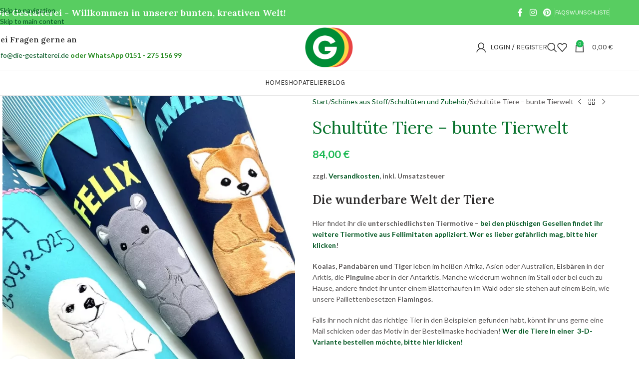

--- FILE ---
content_type: text/html; charset=UTF-8
request_url: https://www.die-gestalterei.de/produkt/schultuete-tiere-bunte-tierwelt/
body_size: 89329
content:
<!DOCTYPE html>
<html lang="de-DE">
<head><meta charset="UTF-8"><script>if(navigator.userAgent.match(/MSIE|Internet Explorer/i)||navigator.userAgent.match(/Trident\/7\..*?rv:11/i)){var href=document.location.href;if(!href.match(/[?&]nowprocket/)){if(href.indexOf("?")==-1){if(href.indexOf("#")==-1){document.location.href=href+"?nowprocket=1"}else{document.location.href=href.replace("#","?nowprocket=1#")}}else{if(href.indexOf("#")==-1){document.location.href=href+"&nowprocket=1"}else{document.location.href=href.replace("#","&nowprocket=1#")}}}}</script><script>(()=>{class RocketLazyLoadScripts{constructor(){this.v="2.0.4",this.userEvents=["keydown","keyup","mousedown","mouseup","mousemove","mouseover","mouseout","touchmove","touchstart","touchend","touchcancel","wheel","click","dblclick","input"],this.attributeEvents=["onblur","onclick","oncontextmenu","ondblclick","onfocus","onmousedown","onmouseenter","onmouseleave","onmousemove","onmouseout","onmouseover","onmouseup","onmousewheel","onscroll","onsubmit"]}async t(){this.i(),this.o(),/iP(ad|hone)/.test(navigator.userAgent)&&this.h(),this.u(),this.l(this),this.m(),this.k(this),this.p(this),this._(),await Promise.all([this.R(),this.L()]),this.lastBreath=Date.now(),this.S(this),this.P(),this.D(),this.O(),this.M(),await this.C(this.delayedScripts.normal),await this.C(this.delayedScripts.defer),await this.C(this.delayedScripts.async),await this.T(),await this.F(),await this.j(),await this.A(),window.dispatchEvent(new Event("rocket-allScriptsLoaded")),this.everythingLoaded=!0,this.lastTouchEnd&&await new Promise(t=>setTimeout(t,500-Date.now()+this.lastTouchEnd)),this.I(),this.H(),this.U(),this.W()}i(){this.CSPIssue=sessionStorage.getItem("rocketCSPIssue"),document.addEventListener("securitypolicyviolation",t=>{this.CSPIssue||"script-src-elem"!==t.violatedDirective||"data"!==t.blockedURI||(this.CSPIssue=!0,sessionStorage.setItem("rocketCSPIssue",!0))},{isRocket:!0})}o(){window.addEventListener("pageshow",t=>{this.persisted=t.persisted,this.realWindowLoadedFired=!0},{isRocket:!0}),window.addEventListener("pagehide",()=>{this.onFirstUserAction=null},{isRocket:!0})}h(){let t;function e(e){t=e}window.addEventListener("touchstart",e,{isRocket:!0}),window.addEventListener("touchend",function i(o){o.changedTouches[0]&&t.changedTouches[0]&&Math.abs(o.changedTouches[0].pageX-t.changedTouches[0].pageX)<10&&Math.abs(o.changedTouches[0].pageY-t.changedTouches[0].pageY)<10&&o.timeStamp-t.timeStamp<200&&(window.removeEventListener("touchstart",e,{isRocket:!0}),window.removeEventListener("touchend",i,{isRocket:!0}),"INPUT"===o.target.tagName&&"text"===o.target.type||(o.target.dispatchEvent(new TouchEvent("touchend",{target:o.target,bubbles:!0})),o.target.dispatchEvent(new MouseEvent("mouseover",{target:o.target,bubbles:!0})),o.target.dispatchEvent(new PointerEvent("click",{target:o.target,bubbles:!0,cancelable:!0,detail:1,clientX:o.changedTouches[0].clientX,clientY:o.changedTouches[0].clientY})),event.preventDefault()))},{isRocket:!0})}q(t){this.userActionTriggered||("mousemove"!==t.type||this.firstMousemoveIgnored?"keyup"===t.type||"mouseover"===t.type||"mouseout"===t.type||(this.userActionTriggered=!0,this.onFirstUserAction&&this.onFirstUserAction()):this.firstMousemoveIgnored=!0),"click"===t.type&&t.preventDefault(),t.stopPropagation(),t.stopImmediatePropagation(),"touchstart"===this.lastEvent&&"touchend"===t.type&&(this.lastTouchEnd=Date.now()),"click"===t.type&&(this.lastTouchEnd=0),this.lastEvent=t.type,t.composedPath&&t.composedPath()[0].getRootNode()instanceof ShadowRoot&&(t.rocketTarget=t.composedPath()[0]),this.savedUserEvents.push(t)}u(){this.savedUserEvents=[],this.userEventHandler=this.q.bind(this),this.userEvents.forEach(t=>window.addEventListener(t,this.userEventHandler,{passive:!1,isRocket:!0})),document.addEventListener("visibilitychange",this.userEventHandler,{isRocket:!0})}U(){this.userEvents.forEach(t=>window.removeEventListener(t,this.userEventHandler,{passive:!1,isRocket:!0})),document.removeEventListener("visibilitychange",this.userEventHandler,{isRocket:!0}),this.savedUserEvents.forEach(t=>{(t.rocketTarget||t.target).dispatchEvent(new window[t.constructor.name](t.type,t))})}m(){const t="return false",e=Array.from(this.attributeEvents,t=>"data-rocket-"+t),i="["+this.attributeEvents.join("],[")+"]",o="[data-rocket-"+this.attributeEvents.join("],[data-rocket-")+"]",s=(e,i,o)=>{o&&o!==t&&(e.setAttribute("data-rocket-"+i,o),e["rocket"+i]=new Function("event",o),e.setAttribute(i,t))};new MutationObserver(t=>{for(const n of t)"attributes"===n.type&&(n.attributeName.startsWith("data-rocket-")||this.everythingLoaded?n.attributeName.startsWith("data-rocket-")&&this.everythingLoaded&&this.N(n.target,n.attributeName.substring(12)):s(n.target,n.attributeName,n.target.getAttribute(n.attributeName))),"childList"===n.type&&n.addedNodes.forEach(t=>{if(t.nodeType===Node.ELEMENT_NODE)if(this.everythingLoaded)for(const i of[t,...t.querySelectorAll(o)])for(const t of i.getAttributeNames())e.includes(t)&&this.N(i,t.substring(12));else for(const e of[t,...t.querySelectorAll(i)])for(const t of e.getAttributeNames())this.attributeEvents.includes(t)&&s(e,t,e.getAttribute(t))})}).observe(document,{subtree:!0,childList:!0,attributeFilter:[...this.attributeEvents,...e]})}I(){this.attributeEvents.forEach(t=>{document.querySelectorAll("[data-rocket-"+t+"]").forEach(e=>{this.N(e,t)})})}N(t,e){const i=t.getAttribute("data-rocket-"+e);i&&(t.setAttribute(e,i),t.removeAttribute("data-rocket-"+e))}k(t){Object.defineProperty(HTMLElement.prototype,"onclick",{get(){return this.rocketonclick||null},set(e){this.rocketonclick=e,this.setAttribute(t.everythingLoaded?"onclick":"data-rocket-onclick","this.rocketonclick(event)")}})}S(t){function e(e,i){let o=e[i];e[i]=null,Object.defineProperty(e,i,{get:()=>o,set(s){t.everythingLoaded?o=s:e["rocket"+i]=o=s}})}e(document,"onreadystatechange"),e(window,"onload"),e(window,"onpageshow");try{Object.defineProperty(document,"readyState",{get:()=>t.rocketReadyState,set(e){t.rocketReadyState=e},configurable:!0}),document.readyState="loading"}catch(t){console.log("WPRocket DJE readyState conflict, bypassing")}}l(t){this.originalAddEventListener=EventTarget.prototype.addEventListener,this.originalRemoveEventListener=EventTarget.prototype.removeEventListener,this.savedEventListeners=[],EventTarget.prototype.addEventListener=function(e,i,o){o&&o.isRocket||!t.B(e,this)&&!t.userEvents.includes(e)||t.B(e,this)&&!t.userActionTriggered||e.startsWith("rocket-")||t.everythingLoaded?t.originalAddEventListener.call(this,e,i,o):(t.savedEventListeners.push({target:this,remove:!1,type:e,func:i,options:o}),"mouseenter"!==e&&"mouseleave"!==e||t.originalAddEventListener.call(this,e,t.savedUserEvents.push,o))},EventTarget.prototype.removeEventListener=function(e,i,o){o&&o.isRocket||!t.B(e,this)&&!t.userEvents.includes(e)||t.B(e,this)&&!t.userActionTriggered||e.startsWith("rocket-")||t.everythingLoaded?t.originalRemoveEventListener.call(this,e,i,o):t.savedEventListeners.push({target:this,remove:!0,type:e,func:i,options:o})}}J(t,e){this.savedEventListeners=this.savedEventListeners.filter(i=>{let o=i.type,s=i.target||window;return e!==o||t!==s||(this.B(o,s)&&(i.type="rocket-"+o),this.$(i),!1)})}H(){EventTarget.prototype.addEventListener=this.originalAddEventListener,EventTarget.prototype.removeEventListener=this.originalRemoveEventListener,this.savedEventListeners.forEach(t=>this.$(t))}$(t){t.remove?this.originalRemoveEventListener.call(t.target,t.type,t.func,t.options):this.originalAddEventListener.call(t.target,t.type,t.func,t.options)}p(t){let e;function i(e){return t.everythingLoaded?e:e.split(" ").map(t=>"load"===t||t.startsWith("load.")?"rocket-jquery-load":t).join(" ")}function o(o){function s(e){const s=o.fn[e];o.fn[e]=o.fn.init.prototype[e]=function(){return this[0]===window&&t.userActionTriggered&&("string"==typeof arguments[0]||arguments[0]instanceof String?arguments[0]=i(arguments[0]):"object"==typeof arguments[0]&&Object.keys(arguments[0]).forEach(t=>{const e=arguments[0][t];delete arguments[0][t],arguments[0][i(t)]=e})),s.apply(this,arguments),this}}if(o&&o.fn&&!t.allJQueries.includes(o)){const e={DOMContentLoaded:[],"rocket-DOMContentLoaded":[]};for(const t in e)document.addEventListener(t,()=>{e[t].forEach(t=>t())},{isRocket:!0});o.fn.ready=o.fn.init.prototype.ready=function(i){function s(){parseInt(o.fn.jquery)>2?setTimeout(()=>i.bind(document)(o)):i.bind(document)(o)}return"function"==typeof i&&(t.realDomReadyFired?!t.userActionTriggered||t.fauxDomReadyFired?s():e["rocket-DOMContentLoaded"].push(s):e.DOMContentLoaded.push(s)),o([])},s("on"),s("one"),s("off"),t.allJQueries.push(o)}e=o}t.allJQueries=[],o(window.jQuery),Object.defineProperty(window,"jQuery",{get:()=>e,set(t){o(t)}})}P(){const t=new Map;document.write=document.writeln=function(e){const i=document.currentScript,o=document.createRange(),s=i.parentElement;let n=t.get(i);void 0===n&&(n=i.nextSibling,t.set(i,n));const c=document.createDocumentFragment();o.setStart(c,0),c.appendChild(o.createContextualFragment(e)),s.insertBefore(c,n)}}async R(){return new Promise(t=>{this.userActionTriggered?t():this.onFirstUserAction=t})}async L(){return new Promise(t=>{document.addEventListener("DOMContentLoaded",()=>{this.realDomReadyFired=!0,t()},{isRocket:!0})})}async j(){return this.realWindowLoadedFired?Promise.resolve():new Promise(t=>{window.addEventListener("load",t,{isRocket:!0})})}M(){this.pendingScripts=[];this.scriptsMutationObserver=new MutationObserver(t=>{for(const e of t)e.addedNodes.forEach(t=>{"SCRIPT"!==t.tagName||t.noModule||t.isWPRocket||this.pendingScripts.push({script:t,promise:new Promise(e=>{const i=()=>{const i=this.pendingScripts.findIndex(e=>e.script===t);i>=0&&this.pendingScripts.splice(i,1),e()};t.addEventListener("load",i,{isRocket:!0}),t.addEventListener("error",i,{isRocket:!0}),setTimeout(i,1e3)})})})}),this.scriptsMutationObserver.observe(document,{childList:!0,subtree:!0})}async F(){await this.X(),this.pendingScripts.length?(await this.pendingScripts[0].promise,await this.F()):this.scriptsMutationObserver.disconnect()}D(){this.delayedScripts={normal:[],async:[],defer:[]},document.querySelectorAll("script[type$=rocketlazyloadscript]").forEach(t=>{t.hasAttribute("data-rocket-src")?t.hasAttribute("async")&&!1!==t.async?this.delayedScripts.async.push(t):t.hasAttribute("defer")&&!1!==t.defer||"module"===t.getAttribute("data-rocket-type")?this.delayedScripts.defer.push(t):this.delayedScripts.normal.push(t):this.delayedScripts.normal.push(t)})}async _(){await this.L();let t=[];document.querySelectorAll("script[type$=rocketlazyloadscript][data-rocket-src]").forEach(e=>{let i=e.getAttribute("data-rocket-src");if(i&&!i.startsWith("data:")){i.startsWith("//")&&(i=location.protocol+i);try{const o=new URL(i).origin;o!==location.origin&&t.push({src:o,crossOrigin:e.crossOrigin||"module"===e.getAttribute("data-rocket-type")})}catch(t){}}}),t=[...new Map(t.map(t=>[JSON.stringify(t),t])).values()],this.Y(t,"preconnect")}async G(t){if(await this.K(),!0!==t.noModule||!("noModule"in HTMLScriptElement.prototype))return new Promise(e=>{let i;function o(){(i||t).setAttribute("data-rocket-status","executed"),e()}try{if(navigator.userAgent.includes("Firefox/")||""===navigator.vendor||this.CSPIssue)i=document.createElement("script"),[...t.attributes].forEach(t=>{let e=t.nodeName;"type"!==e&&("data-rocket-type"===e&&(e="type"),"data-rocket-src"===e&&(e="src"),i.setAttribute(e,t.nodeValue))}),t.text&&(i.text=t.text),t.nonce&&(i.nonce=t.nonce),i.hasAttribute("src")?(i.addEventListener("load",o,{isRocket:!0}),i.addEventListener("error",()=>{i.setAttribute("data-rocket-status","failed-network"),e()},{isRocket:!0}),setTimeout(()=>{i.isConnected||e()},1)):(i.text=t.text,o()),i.isWPRocket=!0,t.parentNode.replaceChild(i,t);else{const i=t.getAttribute("data-rocket-type"),s=t.getAttribute("data-rocket-src");i?(t.type=i,t.removeAttribute("data-rocket-type")):t.removeAttribute("type"),t.addEventListener("load",o,{isRocket:!0}),t.addEventListener("error",i=>{this.CSPIssue&&i.target.src.startsWith("data:")?(console.log("WPRocket: CSP fallback activated"),t.removeAttribute("src"),this.G(t).then(e)):(t.setAttribute("data-rocket-status","failed-network"),e())},{isRocket:!0}),s?(t.fetchPriority="high",t.removeAttribute("data-rocket-src"),t.src=s):t.src="data:text/javascript;base64,"+window.btoa(unescape(encodeURIComponent(t.text)))}}catch(i){t.setAttribute("data-rocket-status","failed-transform"),e()}});t.setAttribute("data-rocket-status","skipped")}async C(t){const e=t.shift();return e?(e.isConnected&&await this.G(e),this.C(t)):Promise.resolve()}O(){this.Y([...this.delayedScripts.normal,...this.delayedScripts.defer,...this.delayedScripts.async],"preload")}Y(t,e){this.trash=this.trash||[];let i=!0;var o=document.createDocumentFragment();t.forEach(t=>{const s=t.getAttribute&&t.getAttribute("data-rocket-src")||t.src;if(s&&!s.startsWith("data:")){const n=document.createElement("link");n.href=s,n.rel=e,"preconnect"!==e&&(n.as="script",n.fetchPriority=i?"high":"low"),t.getAttribute&&"module"===t.getAttribute("data-rocket-type")&&(n.crossOrigin=!0),t.crossOrigin&&(n.crossOrigin=t.crossOrigin),t.integrity&&(n.integrity=t.integrity),t.nonce&&(n.nonce=t.nonce),o.appendChild(n),this.trash.push(n),i=!1}}),document.head.appendChild(o)}W(){this.trash.forEach(t=>t.remove())}async T(){try{document.readyState="interactive"}catch(t){}this.fauxDomReadyFired=!0;try{await this.K(),this.J(document,"readystatechange"),document.dispatchEvent(new Event("rocket-readystatechange")),await this.K(),document.rocketonreadystatechange&&document.rocketonreadystatechange(),await this.K(),this.J(document,"DOMContentLoaded"),document.dispatchEvent(new Event("rocket-DOMContentLoaded")),await this.K(),this.J(window,"DOMContentLoaded"),window.dispatchEvent(new Event("rocket-DOMContentLoaded"))}catch(t){console.error(t)}}async A(){try{document.readyState="complete"}catch(t){}try{await this.K(),this.J(document,"readystatechange"),document.dispatchEvent(new Event("rocket-readystatechange")),await this.K(),document.rocketonreadystatechange&&document.rocketonreadystatechange(),await this.K(),this.J(window,"load"),window.dispatchEvent(new Event("rocket-load")),await this.K(),window.rocketonload&&window.rocketonload(),await this.K(),this.allJQueries.forEach(t=>t(window).trigger("rocket-jquery-load")),await this.K(),this.J(window,"pageshow");const t=new Event("rocket-pageshow");t.persisted=this.persisted,window.dispatchEvent(t),await this.K(),window.rocketonpageshow&&window.rocketonpageshow({persisted:this.persisted})}catch(t){console.error(t)}}async K(){Date.now()-this.lastBreath>45&&(await this.X(),this.lastBreath=Date.now())}async X(){return document.hidden?new Promise(t=>setTimeout(t)):new Promise(t=>requestAnimationFrame(t))}B(t,e){return e===document&&"readystatechange"===t||(e===document&&"DOMContentLoaded"===t||(e===window&&"DOMContentLoaded"===t||(e===window&&"load"===t||e===window&&"pageshow"===t)))}static run(){(new RocketLazyLoadScripts).t()}}RocketLazyLoadScripts.run()})();</script>
	
	<link rel="profile" href="https://gmpg.org/xfn/11">
	<link rel="pingback" href="https://www.die-gestalterei.de/xmlrpc.php">

	<meta name='robots' content='index, follow, max-image-preview:large, max-snippet:-1, max-video-preview:-1' />
<link rel="alternate" hreflang="de" href="https://www.die-gestalterei.de/produkt/schultuete-tiere-bunte-tierwelt/" />
<link rel="alternate" hreflang="x-default" href="https://www.die-gestalterei.de/produkt/schultuete-tiere-bunte-tierwelt/" />

	<!-- This site is optimized with the Yoast SEO plugin v26.6 - https://yoast.com/wordpress/plugins/seo/ -->
	<title>Schultüte Tiere – bunte Tierwelt - Die Gestalterei</title>
	<meta name="description" content="Hier findet ihr die unterschiedlichsten Tiermotive für eure Schultüte. Sie leben an heißen oder kalten Orten, in der Wüste, im Stall oder Zoo." />
	<link rel="canonical" href="https://www.die-gestalterei.de/produkt/schultuete-tiere-bunte-tierwelt/" />
	<meta property="og:locale" content="de_DE" />
	<meta property="og:type" content="article" />
	<meta property="og:title" content="Schultüte Tiere – bunte Tierwelt - Die Gestalterei" />
	<meta property="og:description" content="Hier findet ihr die unterschiedlichsten Tiermotive für eure Schultüte. Sie leben an heißen oder kalten Orten, in der Wüste, im Stall oder Zoo." />
	<meta property="og:url" content="https://www.die-gestalterei.de/produkt/schultuete-tiere-bunte-tierwelt/" />
	<meta property="og:site_name" content="Die Gestalterei" />
	<meta property="article:modified_time" content="2025-06-08T10:14:50+00:00" />
	<meta property="og:image" content="https://www.die-gestalterei.de/wp-content/uploads/2022/01/IMG_6237-1.jpeg" />
	<meta property="og:image:width" content="640" />
	<meta property="og:image:height" content="640" />
	<meta property="og:image:type" content="image/jpeg" />
	<meta name="twitter:card" content="summary_large_image" />
	<meta name="twitter:label1" content="Geschätzte Lesezeit" />
	<meta name="twitter:data1" content="3 Minuten" />
	<script type="application/ld+json" class="yoast-schema-graph">{"@context":"https://schema.org","@graph":[{"@type":"WebPage","@id":"https://www.die-gestalterei.de/produkt/schultuete-tiere-bunte-tierwelt/","url":"https://www.die-gestalterei.de/produkt/schultuete-tiere-bunte-tierwelt/","name":"Schultüte Tiere – bunte Tierwelt - Die Gestalterei","isPartOf":{"@id":"https://www.die-gestalterei.de/#website"},"primaryImageOfPage":{"@id":"https://www.die-gestalterei.de/produkt/schultuete-tiere-bunte-tierwelt/#primaryimage"},"image":{"@id":"https://www.die-gestalterei.de/produkt/schultuete-tiere-bunte-tierwelt/#primaryimage"},"thumbnailUrl":"https://www.die-gestalterei.de/wp-content/uploads/2022/01/IMG_6237-1.jpeg","datePublished":"2022-01-04T13:24:04+00:00","dateModified":"2025-06-08T10:14:50+00:00","description":"Hier findet ihr die unterschiedlichsten Tiermotive für eure Schultüte. Sie leben an heißen oder kalten Orten, in der Wüste, im Stall oder Zoo.","breadcrumb":{"@id":"https://www.die-gestalterei.de/produkt/schultuete-tiere-bunte-tierwelt/#breadcrumb"},"inLanguage":"de","potentialAction":[{"@type":"ReadAction","target":["https://www.die-gestalterei.de/produkt/schultuete-tiere-bunte-tierwelt/"]}]},{"@type":"ImageObject","inLanguage":"de","@id":"https://www.die-gestalterei.de/produkt/schultuete-tiere-bunte-tierwelt/#primaryimage","url":"https://www.die-gestalterei.de/wp-content/uploads/2022/01/IMG_6237-1.jpeg","contentUrl":"https://www.die-gestalterei.de/wp-content/uploads/2022/01/IMG_6237-1.jpeg","width":640,"height":640,"caption":"Unsere plüschigen Gesellen! Hier findet ihr die verschiedensten Tiere: ob gefährlich, bei euch Zuhause wohnend, aus dem Wald oder Zoo, aber alle aus Fellimitat appliziert, selbst eine “Schlangenhaut” für eine Kobra ist in unserem Sortiment zu finden. Falls ihr euer Lieblingstier oder euren lieben Hausbewohner nicht in den Beispielen findet konntet, schikct uns gerne ein Bild oder ladet es in der Bestelloption hoch!"},{"@type":"BreadcrumbList","@id":"https://www.die-gestalterei.de/produkt/schultuete-tiere-bunte-tierwelt/#breadcrumb","itemListElement":[{"@type":"ListItem","position":1,"name":"Home","item":"https://www.die-gestalterei.de/"},{"@type":"ListItem","position":2,"name":"Shop","item":"https://www.die-gestalterei.de/shop-die-gestalterei-schultueten-kissen-adventskalender/"},{"@type":"ListItem","position":3,"name":"Schultüte Tiere – bunte Tierwelt"}]},{"@type":"WebSite","@id":"https://www.die-gestalterei.de/#website","url":"https://www.die-gestalterei.de/","name":"Die Gestalterei","description":"Einfach Schönes!","publisher":{"@id":"https://www.die-gestalterei.de/#organization"},"potentialAction":[{"@type":"SearchAction","target":{"@type":"EntryPoint","urlTemplate":"https://www.die-gestalterei.de/?s={search_term_string}"},"query-input":{"@type":"PropertyValueSpecification","valueRequired":true,"valueName":"search_term_string"}}],"inLanguage":"de"},{"@type":"Organization","@id":"https://www.die-gestalterei.de/#organization","name":"Die Gestalterei","url":"https://www.die-gestalterei.de/","logo":{"@type":"ImageObject","inLanguage":"de","@id":"https://www.die-gestalterei.de/#/schema/logo/image/","url":"https://www.die-gestalterei.de/wp-content/uploads/2022/01/Die-Gestalterei_Logo_dhl.jpg","contentUrl":"https://www.die-gestalterei.de/wp-content/uploads/2022/01/Die-Gestalterei_Logo_dhl.jpg","width":1024,"height":848,"caption":"Die Gestalterei"},"image":{"@id":"https://www.die-gestalterei.de/#/schema/logo/image/"}}]}</script>
	<!-- / Yoast SEO plugin. -->


<link rel='dns-prefetch' href='//www.die-gestalterei.de' />
<link rel='dns-prefetch' href='//capi-automation.s3.us-east-2.amazonaws.com' />
<link rel='dns-prefetch' href='//www.paypal.com' />
<link rel='dns-prefetch' href='//hcaptcha.com' />
<link rel="alternate" type="application/rss+xml" title="Die Gestalterei &raquo; Feed" href="https://www.die-gestalterei.de/feed/" />
<link rel="alternate" type="application/rss+xml" title="Die Gestalterei &raquo; Kommentar-Feed" href="https://www.die-gestalterei.de/comments/feed/" />
<link rel="alternate" title="oEmbed (JSON)" type="application/json+oembed" href="https://www.die-gestalterei.de/wp-json/oembed/1.0/embed?url=https%3A%2F%2Fwww.die-gestalterei.de%2Fprodukt%2Fschultuete-tiere-bunte-tierwelt%2F" />
<link rel="alternate" title="oEmbed (XML)" type="text/xml+oembed" href="https://www.die-gestalterei.de/wp-json/oembed/1.0/embed?url=https%3A%2F%2Fwww.die-gestalterei.de%2Fprodukt%2Fschultuete-tiere-bunte-tierwelt%2F&#038;format=xml" />
<style id='wp-img-auto-sizes-contain-inline-css' type='text/css'>
img:is([sizes=auto i],[sizes^="auto," i]){contain-intrinsic-size:3000px 1500px}
/*# sourceURL=wp-img-auto-sizes-contain-inline-css */
</style>
<style id='safe-svg-svg-icon-style-inline-css' type='text/css'>
.safe-svg-cover{text-align:center}.safe-svg-cover .safe-svg-inside{display:inline-block;max-width:100%}.safe-svg-cover svg{fill:currentColor;height:100%;max-height:100%;max-width:100%;width:100%}

/*# sourceURL=https://www.die-gestalterei.de/wp-content/plugins/safe-svg/dist/safe-svg-block-frontend.css */
</style>
<style id='global-styles-inline-css' type='text/css'>
:root{--wp--preset--aspect-ratio--square: 1;--wp--preset--aspect-ratio--4-3: 4/3;--wp--preset--aspect-ratio--3-4: 3/4;--wp--preset--aspect-ratio--3-2: 3/2;--wp--preset--aspect-ratio--2-3: 2/3;--wp--preset--aspect-ratio--16-9: 16/9;--wp--preset--aspect-ratio--9-16: 9/16;--wp--preset--color--black: #000000;--wp--preset--color--cyan-bluish-gray: #abb8c3;--wp--preset--color--white: #ffffff;--wp--preset--color--pale-pink: #f78da7;--wp--preset--color--vivid-red: #cf2e2e;--wp--preset--color--luminous-vivid-orange: #ff6900;--wp--preset--color--luminous-vivid-amber: #fcb900;--wp--preset--color--light-green-cyan: #7bdcb5;--wp--preset--color--vivid-green-cyan: #00d084;--wp--preset--color--pale-cyan-blue: #8ed1fc;--wp--preset--color--vivid-cyan-blue: #0693e3;--wp--preset--color--vivid-purple: #9b51e0;--wp--preset--gradient--vivid-cyan-blue-to-vivid-purple: linear-gradient(135deg,rgb(6,147,227) 0%,rgb(155,81,224) 100%);--wp--preset--gradient--light-green-cyan-to-vivid-green-cyan: linear-gradient(135deg,rgb(122,220,180) 0%,rgb(0,208,130) 100%);--wp--preset--gradient--luminous-vivid-amber-to-luminous-vivid-orange: linear-gradient(135deg,rgb(252,185,0) 0%,rgb(255,105,0) 100%);--wp--preset--gradient--luminous-vivid-orange-to-vivid-red: linear-gradient(135deg,rgb(255,105,0) 0%,rgb(207,46,46) 100%);--wp--preset--gradient--very-light-gray-to-cyan-bluish-gray: linear-gradient(135deg,rgb(238,238,238) 0%,rgb(169,184,195) 100%);--wp--preset--gradient--cool-to-warm-spectrum: linear-gradient(135deg,rgb(74,234,220) 0%,rgb(151,120,209) 20%,rgb(207,42,186) 40%,rgb(238,44,130) 60%,rgb(251,105,98) 80%,rgb(254,248,76) 100%);--wp--preset--gradient--blush-light-purple: linear-gradient(135deg,rgb(255,206,236) 0%,rgb(152,150,240) 100%);--wp--preset--gradient--blush-bordeaux: linear-gradient(135deg,rgb(254,205,165) 0%,rgb(254,45,45) 50%,rgb(107,0,62) 100%);--wp--preset--gradient--luminous-dusk: linear-gradient(135deg,rgb(255,203,112) 0%,rgb(199,81,192) 50%,rgb(65,88,208) 100%);--wp--preset--gradient--pale-ocean: linear-gradient(135deg,rgb(255,245,203) 0%,rgb(182,227,212) 50%,rgb(51,167,181) 100%);--wp--preset--gradient--electric-grass: linear-gradient(135deg,rgb(202,248,128) 0%,rgb(113,206,126) 100%);--wp--preset--gradient--midnight: linear-gradient(135deg,rgb(2,3,129) 0%,rgb(40,116,252) 100%);--wp--preset--font-size--small: 13px;--wp--preset--font-size--medium: 20px;--wp--preset--font-size--large: 36px;--wp--preset--font-size--x-large: 42px;--wp--preset--spacing--20: 0.44rem;--wp--preset--spacing--30: 0.67rem;--wp--preset--spacing--40: 1rem;--wp--preset--spacing--50: 1.5rem;--wp--preset--spacing--60: 2.25rem;--wp--preset--spacing--70: 3.38rem;--wp--preset--spacing--80: 5.06rem;--wp--preset--shadow--natural: 6px 6px 9px rgba(0, 0, 0, 0.2);--wp--preset--shadow--deep: 12px 12px 50px rgba(0, 0, 0, 0.4);--wp--preset--shadow--sharp: 6px 6px 0px rgba(0, 0, 0, 0.2);--wp--preset--shadow--outlined: 6px 6px 0px -3px rgb(255, 255, 255), 6px 6px rgb(0, 0, 0);--wp--preset--shadow--crisp: 6px 6px 0px rgb(0, 0, 0);}:where(body) { margin: 0; }.wp-site-blocks > .alignleft { float: left; margin-right: 2em; }.wp-site-blocks > .alignright { float: right; margin-left: 2em; }.wp-site-blocks > .aligncenter { justify-content: center; margin-left: auto; margin-right: auto; }:where(.is-layout-flex){gap: 0.5em;}:where(.is-layout-grid){gap: 0.5em;}.is-layout-flow > .alignleft{float: left;margin-inline-start: 0;margin-inline-end: 2em;}.is-layout-flow > .alignright{float: right;margin-inline-start: 2em;margin-inline-end: 0;}.is-layout-flow > .aligncenter{margin-left: auto !important;margin-right: auto !important;}.is-layout-constrained > .alignleft{float: left;margin-inline-start: 0;margin-inline-end: 2em;}.is-layout-constrained > .alignright{float: right;margin-inline-start: 2em;margin-inline-end: 0;}.is-layout-constrained > .aligncenter{margin-left: auto !important;margin-right: auto !important;}.is-layout-constrained > :where(:not(.alignleft):not(.alignright):not(.alignfull)){margin-left: auto !important;margin-right: auto !important;}body .is-layout-flex{display: flex;}.is-layout-flex{flex-wrap: wrap;align-items: center;}.is-layout-flex > :is(*, div){margin: 0;}body .is-layout-grid{display: grid;}.is-layout-grid > :is(*, div){margin: 0;}body{padding-top: 0px;padding-right: 0px;padding-bottom: 0px;padding-left: 0px;}a:where(:not(.wp-element-button)){text-decoration: none;}:root :where(.wp-element-button, .wp-block-button__link){background-color: #32373c;border-width: 0;color: #fff;font-family: inherit;font-size: inherit;font-style: inherit;font-weight: inherit;letter-spacing: inherit;line-height: inherit;padding-top: calc(0.667em + 2px);padding-right: calc(1.333em + 2px);padding-bottom: calc(0.667em + 2px);padding-left: calc(1.333em + 2px);text-decoration: none;text-transform: inherit;}.has-black-color{color: var(--wp--preset--color--black) !important;}.has-cyan-bluish-gray-color{color: var(--wp--preset--color--cyan-bluish-gray) !important;}.has-white-color{color: var(--wp--preset--color--white) !important;}.has-pale-pink-color{color: var(--wp--preset--color--pale-pink) !important;}.has-vivid-red-color{color: var(--wp--preset--color--vivid-red) !important;}.has-luminous-vivid-orange-color{color: var(--wp--preset--color--luminous-vivid-orange) !important;}.has-luminous-vivid-amber-color{color: var(--wp--preset--color--luminous-vivid-amber) !important;}.has-light-green-cyan-color{color: var(--wp--preset--color--light-green-cyan) !important;}.has-vivid-green-cyan-color{color: var(--wp--preset--color--vivid-green-cyan) !important;}.has-pale-cyan-blue-color{color: var(--wp--preset--color--pale-cyan-blue) !important;}.has-vivid-cyan-blue-color{color: var(--wp--preset--color--vivid-cyan-blue) !important;}.has-vivid-purple-color{color: var(--wp--preset--color--vivid-purple) !important;}.has-black-background-color{background-color: var(--wp--preset--color--black) !important;}.has-cyan-bluish-gray-background-color{background-color: var(--wp--preset--color--cyan-bluish-gray) !important;}.has-white-background-color{background-color: var(--wp--preset--color--white) !important;}.has-pale-pink-background-color{background-color: var(--wp--preset--color--pale-pink) !important;}.has-vivid-red-background-color{background-color: var(--wp--preset--color--vivid-red) !important;}.has-luminous-vivid-orange-background-color{background-color: var(--wp--preset--color--luminous-vivid-orange) !important;}.has-luminous-vivid-amber-background-color{background-color: var(--wp--preset--color--luminous-vivid-amber) !important;}.has-light-green-cyan-background-color{background-color: var(--wp--preset--color--light-green-cyan) !important;}.has-vivid-green-cyan-background-color{background-color: var(--wp--preset--color--vivid-green-cyan) !important;}.has-pale-cyan-blue-background-color{background-color: var(--wp--preset--color--pale-cyan-blue) !important;}.has-vivid-cyan-blue-background-color{background-color: var(--wp--preset--color--vivid-cyan-blue) !important;}.has-vivid-purple-background-color{background-color: var(--wp--preset--color--vivid-purple) !important;}.has-black-border-color{border-color: var(--wp--preset--color--black) !important;}.has-cyan-bluish-gray-border-color{border-color: var(--wp--preset--color--cyan-bluish-gray) !important;}.has-white-border-color{border-color: var(--wp--preset--color--white) !important;}.has-pale-pink-border-color{border-color: var(--wp--preset--color--pale-pink) !important;}.has-vivid-red-border-color{border-color: var(--wp--preset--color--vivid-red) !important;}.has-luminous-vivid-orange-border-color{border-color: var(--wp--preset--color--luminous-vivid-orange) !important;}.has-luminous-vivid-amber-border-color{border-color: var(--wp--preset--color--luminous-vivid-amber) !important;}.has-light-green-cyan-border-color{border-color: var(--wp--preset--color--light-green-cyan) !important;}.has-vivid-green-cyan-border-color{border-color: var(--wp--preset--color--vivid-green-cyan) !important;}.has-pale-cyan-blue-border-color{border-color: var(--wp--preset--color--pale-cyan-blue) !important;}.has-vivid-cyan-blue-border-color{border-color: var(--wp--preset--color--vivid-cyan-blue) !important;}.has-vivid-purple-border-color{border-color: var(--wp--preset--color--vivid-purple) !important;}.has-vivid-cyan-blue-to-vivid-purple-gradient-background{background: var(--wp--preset--gradient--vivid-cyan-blue-to-vivid-purple) !important;}.has-light-green-cyan-to-vivid-green-cyan-gradient-background{background: var(--wp--preset--gradient--light-green-cyan-to-vivid-green-cyan) !important;}.has-luminous-vivid-amber-to-luminous-vivid-orange-gradient-background{background: var(--wp--preset--gradient--luminous-vivid-amber-to-luminous-vivid-orange) !important;}.has-luminous-vivid-orange-to-vivid-red-gradient-background{background: var(--wp--preset--gradient--luminous-vivid-orange-to-vivid-red) !important;}.has-very-light-gray-to-cyan-bluish-gray-gradient-background{background: var(--wp--preset--gradient--very-light-gray-to-cyan-bluish-gray) !important;}.has-cool-to-warm-spectrum-gradient-background{background: var(--wp--preset--gradient--cool-to-warm-spectrum) !important;}.has-blush-light-purple-gradient-background{background: var(--wp--preset--gradient--blush-light-purple) !important;}.has-blush-bordeaux-gradient-background{background: var(--wp--preset--gradient--blush-bordeaux) !important;}.has-luminous-dusk-gradient-background{background: var(--wp--preset--gradient--luminous-dusk) !important;}.has-pale-ocean-gradient-background{background: var(--wp--preset--gradient--pale-ocean) !important;}.has-electric-grass-gradient-background{background: var(--wp--preset--gradient--electric-grass) !important;}.has-midnight-gradient-background{background: var(--wp--preset--gradient--midnight) !important;}.has-small-font-size{font-size: var(--wp--preset--font-size--small) !important;}.has-medium-font-size{font-size: var(--wp--preset--font-size--medium) !important;}.has-large-font-size{font-size: var(--wp--preset--font-size--large) !important;}.has-x-large-font-size{font-size: var(--wp--preset--font-size--x-large) !important;}
:where(.wp-block-post-template.is-layout-flex){gap: 1.25em;}:where(.wp-block-post-template.is-layout-grid){gap: 1.25em;}
:where(.wp-block-term-template.is-layout-flex){gap: 1.25em;}:where(.wp-block-term-template.is-layout-grid){gap: 1.25em;}
:where(.wp-block-columns.is-layout-flex){gap: 2em;}:where(.wp-block-columns.is-layout-grid){gap: 2em;}
:root :where(.wp-block-pullquote){font-size: 1.5em;line-height: 1.6;}
/*# sourceURL=global-styles-inline-css */
</style>
<style id='woocommerce-inline-inline-css' type='text/css'>
.woocommerce form .form-row .required { visibility: visible; }
/*# sourceURL=woocommerce-inline-inline-css */
</style>
<link rel='stylesheet' id='wpml-legacy-horizontal-list-0-css' href='https://www.die-gestalterei.de/wp-content/plugins/sitepress-multilingual-cms/templates/language-switchers/legacy-list-horizontal/style.min.css?ver=1' type='text/css' media='all' />
<link data-minify="1" rel='stylesheet' id='child-style-css' href='https://www.die-gestalterei.de/wp-content/cache/min/1/wp-content/themes/woodmart-child/style.css?ver=1767624821' type='text/css' media='all' />
<link data-minify="1" rel='stylesheet' id='elementor-icons-css' href='https://www.die-gestalterei.de/wp-content/cache/min/1/wp-content/plugins/elementor/assets/lib/eicons/css/elementor-icons.min.css?ver=1767624821' type='text/css' media='all' />
<link rel='stylesheet' id='elementor-frontend-css' href='https://www.die-gestalterei.de/wp-content/plugins/elementor/assets/css/frontend.min.css?ver=3.34.0' type='text/css' media='all' />
<style id='elementor-frontend-inline-css' type='text/css'>

				.elementor-widget-woocommerce-checkout-page .woocommerce table.woocommerce-checkout-review-order-table {
				    margin: var(--sections-margin, 24px 0 24px 0);
				    padding: var(--sections-padding, 16px 16px);
				}
				.elementor-widget-woocommerce-checkout-page .woocommerce table.woocommerce-checkout-review-order-table .cart_item td.product-name {
				    padding-right: 20px;
				}
				.elementor-widget-woocommerce-checkout-page .woocommerce .woocommerce-checkout #payment {
					border: none;
					padding: 0;
				}
				.elementor-widget-woocommerce-checkout-page .woocommerce .e-checkout__order_review-2 {
					background: var(--sections-background-color, #ffffff);
				    border-radius: var(--sections-border-radius, 3px);
				    padding: var(--sections-padding, 16px 30px);
				    margin: var(--sections-margin, 0 0 24px 0);
				    border-style: var(--sections-border-type, solid);
				    border-color: var(--sections-border-color, #D5D8DC);
				    border-width: 1px;
				    display: block;
				}
				.elementor-widget-woocommerce-checkout-page .woocommerce-checkout .place-order {
					display: -webkit-box;
					display: -ms-flexbox;
					display: flex;
					-webkit-box-orient: vertical;
					-webkit-box-direction: normal;
					-ms-flex-direction: column;
					flex-direction: column;
					-ms-flex-wrap: wrap;
					flex-wrap: wrap;
					padding: 0;
					margin-bottom: 0;
					margin-top: 1em;
					-webkit-box-align: var(--place-order-title-alignment, stretch);
					-ms-flex-align: var(--place-order-title-alignment, stretch);
					align-items: var(--place-order-title-alignment, stretch); 
				}
				.elementor-widget-woocommerce-checkout-page .woocommerce-checkout #place_order {
					background-color: #5bc0de;
					width: var(--purchase-button-width, auto);
					float: none;
					color: var(--purchase-button-normal-text-color, #ffffff);
					min-height: auto;
					padding: var(--purchase-button-padding, 1em 1em);
					border-radius: var(--purchase-button-border-radius, 3px); 
		        }
		        .elementor-widget-woocommerce-checkout-page .woocommerce-checkout #place_order:hover {
					background-color: #5bc0de;
					color: var(--purchase-button-hover-text-color, #ffffff);
					border-color: var(--purchase-button-hover-border-color, #5bc0de);
					-webkit-transition-duration: var(--purchase-button-hover-transition-duration, 0.3s);
					-o-transition-duration: var(--purchase-button-hover-transition-duration, 0.3s);
					transition-duration: var(--purchase-button-hover-transition-duration, 0.3s); 
                }
			
/*# sourceURL=elementor-frontend-inline-css */
</style>
<link data-minify="1" rel='stylesheet' id='elementor-post-10452-css' href='https://www.die-gestalterei.de/wp-content/cache/min/1/wp-content/uploads/elementor/css/post-10452.css?ver=1767624821' type='text/css' media='all' />
<link data-minify="1" rel='stylesheet' id='elementor-post-18310-css' href='https://www.die-gestalterei.de/wp-content/cache/min/1/wp-content/uploads/elementor/css/post-18310.css?ver=1767630200' type='text/css' media='all' />
<link data-minify="1" rel='stylesheet' id='wcpa-frontend-css' href='https://www.die-gestalterei.de/wp-content/cache/min/1/wp-content/plugins/woo-custom-product-addons-pro/assets/css/style_1.css?ver=1767624821' type='text/css' media='all' />
<link data-minify="1" rel='stylesheet' id='woocommerce-gzd-layout-css' href='https://www.die-gestalterei.de/wp-content/cache/min/1/wp-content/plugins/woocommerce-germanized/build/static/layout-styles.css?ver=1767624821' type='text/css' media='all' />
<style id='woocommerce-gzd-layout-inline-css' type='text/css'>
.woocommerce-checkout .shop_table { background-color: #eeeeee; } .product p.deposit-packaging-type { font-size: 1.25em !important; } p.woocommerce-shipping-destination { display: none; }
                .wc-gzd-nutri-score-value-a {
                    background: url(https://www.die-gestalterei.de/wp-content/plugins/woocommerce-germanized/assets/images/nutri-score-a.svg) no-repeat;
                }
                .wc-gzd-nutri-score-value-b {
                    background: url(https://www.die-gestalterei.de/wp-content/plugins/woocommerce-germanized/assets/images/nutri-score-b.svg) no-repeat;
                }
                .wc-gzd-nutri-score-value-c {
                    background: url(https://www.die-gestalterei.de/wp-content/plugins/woocommerce-germanized/assets/images/nutri-score-c.svg) no-repeat;
                }
                .wc-gzd-nutri-score-value-d {
                    background: url(https://www.die-gestalterei.de/wp-content/plugins/woocommerce-germanized/assets/images/nutri-score-d.svg) no-repeat;
                }
                .wc-gzd-nutri-score-value-e {
                    background: url(https://www.die-gestalterei.de/wp-content/plugins/woocommerce-germanized/assets/images/nutri-score-e.svg) no-repeat;
                }
            
/*# sourceURL=woocommerce-gzd-layout-inline-css */
</style>
<link rel='stylesheet' id='wd-style-base-css' href='https://www.die-gestalterei.de/wp-content/themes/woodmart/css/parts/base.min.css?ver=8.3.8' type='text/css' media='all' />
<link rel='stylesheet' id='wd-helpers-wpb-elem-css' href='https://www.die-gestalterei.de/wp-content/themes/woodmart/css/parts/helpers-wpb-elem.min.css?ver=8.3.8' type='text/css' media='all' />
<link rel='stylesheet' id='wd-woo-germanized-css' href='https://www.die-gestalterei.de/wp-content/themes/woodmart/css/parts/int-woo-germanized.min.css?ver=8.3.8' type='text/css' media='all' />
<link rel='stylesheet' id='wd-revolution-slider-css' href='https://www.die-gestalterei.de/wp-content/themes/woodmart/css/parts/int-rev-slider.min.css?ver=8.3.8' type='text/css' media='all' />
<link rel='stylesheet' id='wd-woo-stripe-css' href='https://www.die-gestalterei.de/wp-content/themes/woodmart/css/parts/int-woo-stripe.min.css?ver=8.3.8' type='text/css' media='all' />
<link rel='stylesheet' id='wd-woo-paypal-payments-css' href='https://www.die-gestalterei.de/wp-content/themes/woodmart/css/parts/int-woo-paypal-payments.min.css?ver=8.3.8' type='text/css' media='all' />
<link rel='stylesheet' id='wd-wpml-css' href='https://www.die-gestalterei.de/wp-content/themes/woodmart/css/parts/int-wpml.min.css?ver=8.3.8' type='text/css' media='all' />
<link rel='stylesheet' id='wd-int-wpml-curr-switch-css' href='https://www.die-gestalterei.de/wp-content/themes/woodmart/css/parts/int-wpml-curr-switch.min.css?ver=8.3.8' type='text/css' media='all' />
<link rel='stylesheet' id='wd-elementor-base-css' href='https://www.die-gestalterei.de/wp-content/themes/woodmart/css/parts/int-elem-base.min.css?ver=8.3.8' type='text/css' media='all' />
<link rel='stylesheet' id='wd-elementor-pro-base-css' href='https://www.die-gestalterei.de/wp-content/themes/woodmart/css/parts/int-elementor-pro.min.css?ver=8.3.8' type='text/css' media='all' />
<link rel='stylesheet' id='wd-int-wordfence-css' href='https://www.die-gestalterei.de/wp-content/themes/woodmart/css/parts/int-wordfence.min.css?ver=8.3.8' type='text/css' media='all' />
<link rel='stylesheet' id='wd-woocommerce-base-css' href='https://www.die-gestalterei.de/wp-content/themes/woodmart/css/parts/woocommerce-base.min.css?ver=8.3.8' type='text/css' media='all' />
<link rel='stylesheet' id='wd-mod-star-rating-css' href='https://www.die-gestalterei.de/wp-content/themes/woodmart/css/parts/mod-star-rating.min.css?ver=8.3.8' type='text/css' media='all' />
<link rel='stylesheet' id='wd-woocommerce-block-notices-css' href='https://www.die-gestalterei.de/wp-content/themes/woodmart/css/parts/woo-mod-block-notices.min.css?ver=8.3.8' type='text/css' media='all' />
<link rel='stylesheet' id='wd-woo-mod-quantity-css' href='https://www.die-gestalterei.de/wp-content/themes/woodmart/css/parts/woo-mod-quantity.min.css?ver=8.3.8' type='text/css' media='all' />
<link rel='stylesheet' id='wd-woo-single-prod-el-base-css' href='https://www.die-gestalterei.de/wp-content/themes/woodmart/css/parts/woo-single-prod-el-base.min.css?ver=8.3.8' type='text/css' media='all' />
<link rel='stylesheet' id='wd-woo-mod-stock-status-css' href='https://www.die-gestalterei.de/wp-content/themes/woodmart/css/parts/woo-mod-stock-status.min.css?ver=8.3.8' type='text/css' media='all' />
<link rel='stylesheet' id='wd-woo-mod-shop-attributes-css' href='https://www.die-gestalterei.de/wp-content/themes/woodmart/css/parts/woo-mod-shop-attributes.min.css?ver=8.3.8' type='text/css' media='all' />
<link rel='stylesheet' id='wd-wp-blocks-css' href='https://www.die-gestalterei.de/wp-content/themes/woodmart/css/parts/wp-blocks.min.css?ver=8.3.8' type='text/css' media='all' />
<link rel='stylesheet' id='wd-header-base-css' href='https://www.die-gestalterei.de/wp-content/themes/woodmart/css/parts/header-base.min.css?ver=8.3.8' type='text/css' media='all' />
<link rel='stylesheet' id='wd-mod-tools-css' href='https://www.die-gestalterei.de/wp-content/themes/woodmart/css/parts/mod-tools.min.css?ver=8.3.8' type='text/css' media='all' />
<link rel='stylesheet' id='wd-header-elements-base-css' href='https://www.die-gestalterei.de/wp-content/themes/woodmart/css/parts/header-el-base.min.css?ver=8.3.8' type='text/css' media='all' />
<link rel='stylesheet' id='wd-social-icons-css' href='https://www.die-gestalterei.de/wp-content/themes/woodmart/css/parts/el-social-icons.min.css?ver=8.3.8' type='text/css' media='all' />
<link rel='stylesheet' id='wd-info-box-css' href='https://www.die-gestalterei.de/wp-content/themes/woodmart/css/parts/el-info-box.min.css?ver=8.3.8' type='text/css' media='all' />
<link rel='stylesheet' id='wd-woo-mod-login-form-css' href='https://www.die-gestalterei.de/wp-content/themes/woodmart/css/parts/woo-mod-login-form.min.css?ver=8.3.8' type='text/css' media='all' />
<link rel='stylesheet' id='wd-header-my-account-css' href='https://www.die-gestalterei.de/wp-content/themes/woodmart/css/parts/header-el-my-account.min.css?ver=8.3.8' type='text/css' media='all' />
<link rel='stylesheet' id='wd-header-search-css' href='https://www.die-gestalterei.de/wp-content/themes/woodmart/css/parts/header-el-search.min.css?ver=8.3.8' type='text/css' media='all' />
<link rel='stylesheet' id='wd-header-cart-side-css' href='https://www.die-gestalterei.de/wp-content/themes/woodmart/css/parts/header-el-cart-side.min.css?ver=8.3.8' type='text/css' media='all' />
<link rel='stylesheet' id='wd-header-cart-css' href='https://www.die-gestalterei.de/wp-content/themes/woodmart/css/parts/header-el-cart.min.css?ver=8.3.8' type='text/css' media='all' />
<link rel='stylesheet' id='wd-widget-shopping-cart-css' href='https://www.die-gestalterei.de/wp-content/themes/woodmart/css/parts/woo-widget-shopping-cart.min.css?ver=8.3.8' type='text/css' media='all' />
<link rel='stylesheet' id='wd-widget-product-list-css' href='https://www.die-gestalterei.de/wp-content/themes/woodmart/css/parts/woo-widget-product-list.min.css?ver=8.3.8' type='text/css' media='all' />
<link rel='stylesheet' id='wd-header-mobile-nav-dropdown-css' href='https://www.die-gestalterei.de/wp-content/themes/woodmart/css/parts/header-el-mobile-nav-dropdown.min.css?ver=8.3.8' type='text/css' media='all' />
<link rel='stylesheet' id='wd-page-title-css' href='https://www.die-gestalterei.de/wp-content/themes/woodmart/css/parts/page-title.min.css?ver=8.3.8' type='text/css' media='all' />
<link rel='stylesheet' id='wd-woo-single-prod-predefined-css' href='https://www.die-gestalterei.de/wp-content/themes/woodmart/css/parts/woo-single-prod-predefined.min.css?ver=8.3.8' type='text/css' media='all' />
<link rel='stylesheet' id='wd-woo-single-prod-and-quick-view-predefined-css' href='https://www.die-gestalterei.de/wp-content/themes/woodmart/css/parts/woo-single-prod-and-quick-view-predefined.min.css?ver=8.3.8' type='text/css' media='all' />
<link rel='stylesheet' id='wd-woo-single-prod-el-tabs-predefined-css' href='https://www.die-gestalterei.de/wp-content/themes/woodmart/css/parts/woo-single-prod-el-tabs-predefined.min.css?ver=8.3.8' type='text/css' media='all' />
<link rel='stylesheet' id='wd-woo-single-prod-opt-base-css' href='https://www.die-gestalterei.de/wp-content/themes/woodmart/css/parts/woo-single-prod-opt-base.min.css?ver=8.3.8' type='text/css' media='all' />
<link rel='stylesheet' id='wd-woo-single-prod-el-gallery-css' href='https://www.die-gestalterei.de/wp-content/themes/woodmart/css/parts/woo-single-prod-el-gallery.min.css?ver=8.3.8' type='text/css' media='all' />
<link rel='stylesheet' id='wd-swiper-css' href='https://www.die-gestalterei.de/wp-content/themes/woodmart/css/parts/lib-swiper.min.css?ver=8.3.8' type='text/css' media='all' />
<link rel='stylesheet' id='wd-swiper-arrows-css' href='https://www.die-gestalterei.de/wp-content/themes/woodmart/css/parts/lib-swiper-arrows.min.css?ver=8.3.8' type='text/css' media='all' />
<link rel='stylesheet' id='wd-photoswipe-css' href='https://www.die-gestalterei.de/wp-content/themes/woodmart/css/parts/lib-photoswipe.min.css?ver=8.3.8' type='text/css' media='all' />
<link rel='stylesheet' id='wd-woo-single-prod-el-navigation-css' href='https://www.die-gestalterei.de/wp-content/themes/woodmart/css/parts/woo-single-prod-el-navigation.min.css?ver=8.3.8' type='text/css' media='all' />
<link rel='stylesheet' id='wd-tabs-css' href='https://www.die-gestalterei.de/wp-content/themes/woodmart/css/parts/el-tabs.min.css?ver=8.3.8' type='text/css' media='all' />
<link rel='stylesheet' id='wd-woo-single-prod-el-tabs-opt-layout-tabs-css' href='https://www.die-gestalterei.de/wp-content/themes/woodmart/css/parts/woo-single-prod-el-tabs-opt-layout-tabs.min.css?ver=8.3.8' type='text/css' media='all' />
<link rel='stylesheet' id='wd-accordion-css' href='https://www.die-gestalterei.de/wp-content/themes/woodmart/css/parts/el-accordion.min.css?ver=8.3.8' type='text/css' media='all' />
<link rel='stylesheet' id='wd-accordion-elem-wpb-css' href='https://www.die-gestalterei.de/wp-content/themes/woodmart/css/parts/el-accordion-wpb-elem.min.css?ver=8.3.8' type='text/css' media='all' />
<link rel='stylesheet' id='wd-product-loop-css' href='https://www.die-gestalterei.de/wp-content/themes/woodmart/css/parts/woo-product-loop.min.css?ver=8.3.8' type='text/css' media='all' />
<link rel='stylesheet' id='wd-product-loop-icons-css' href='https://www.die-gestalterei.de/wp-content/themes/woodmart/css/parts/woo-product-loop-icons.min.css?ver=8.3.8' type='text/css' media='all' />
<link rel='stylesheet' id='wd-mfp-popup-css' href='https://www.die-gestalterei.de/wp-content/themes/woodmart/css/parts/lib-magnific-popup.min.css?ver=8.3.8' type='text/css' media='all' />
<link rel='stylesheet' id='wd-mod-animations-transform-css' href='https://www.die-gestalterei.de/wp-content/themes/woodmart/css/parts/mod-animations-transform.min.css?ver=8.3.8' type='text/css' media='all' />
<link rel='stylesheet' id='wd-mod-transform-css' href='https://www.die-gestalterei.de/wp-content/themes/woodmart/css/parts/mod-transform.min.css?ver=8.3.8' type='text/css' media='all' />
<link rel='stylesheet' id='wd-swiper-pagin-css' href='https://www.die-gestalterei.de/wp-content/themes/woodmart/css/parts/lib-swiper-pagin.min.css?ver=8.3.8' type='text/css' media='all' />
<link rel='stylesheet' id='wd-footer-base-css' href='https://www.die-gestalterei.de/wp-content/themes/woodmart/css/parts/footer-base.min.css?ver=8.3.8' type='text/css' media='all' />
<link rel='stylesheet' id='wd-section-title-css' href='https://www.die-gestalterei.de/wp-content/themes/woodmart/css/parts/el-section-title.min.css?ver=8.3.8' type='text/css' media='all' />
<link rel='stylesheet' id='wd-el-subtitle-style-css' href='https://www.die-gestalterei.de/wp-content/themes/woodmart/css/parts/el-subtitle-style.min.css?ver=8.3.8' type='text/css' media='all' />
<link rel='stylesheet' id='wd-instagram-css' href='https://www.die-gestalterei.de/wp-content/themes/woodmart/css/parts/el-instagram.min.css?ver=8.3.8' type='text/css' media='all' />
<link rel='stylesheet' id='wd-scroll-top-css' href='https://www.die-gestalterei.de/wp-content/themes/woodmart/css/parts/opt-scrolltotop.min.css?ver=8.3.8' type='text/css' media='all' />
<link rel='stylesheet' id='wd-header-search-fullscreen-css' href='https://www.die-gestalterei.de/wp-content/themes/woodmart/css/parts/header-el-search-fullscreen-general.min.css?ver=8.3.8' type='text/css' media='all' />
<link rel='stylesheet' id='wd-header-search-fullscreen-1-css' href='https://www.die-gestalterei.de/wp-content/themes/woodmart/css/parts/header-el-search-fullscreen-1.min.css?ver=8.3.8' type='text/css' media='all' />
<link rel='stylesheet' id='wd-wd-search-form-css' href='https://www.die-gestalterei.de/wp-content/themes/woodmart/css/parts/wd-search-form.min.css?ver=8.3.8' type='text/css' media='all' />
<link rel='stylesheet' id='wd-wd-search-results-css' href='https://www.die-gestalterei.de/wp-content/themes/woodmart/css/parts/wd-search-results.min.css?ver=8.3.8' type='text/css' media='all' />
<link rel='stylesheet' id='wd-wd-search-dropdown-css' href='https://www.die-gestalterei.de/wp-content/themes/woodmart/css/parts/wd-search-dropdown.min.css?ver=8.3.8' type='text/css' media='all' />
<link rel='stylesheet' id='wd-header-my-account-sidebar-css' href='https://www.die-gestalterei.de/wp-content/themes/woodmart/css/parts/header-el-my-account-sidebar.min.css?ver=8.3.8' type='text/css' media='all' />
<link data-minify="1" rel='stylesheet' id='xts-google-fonts-css' href='https://www.die-gestalterei.de/wp-content/cache/min/1/wp-content/uploads/fonts/505038f6d0729bca5c5cb4d8a0018e85/font.css?ver=1767624821' type='text/css' media='all' />
<link data-minify="1" rel='stylesheet' id='elementor-gf-local-roboto-css' href='https://www.die-gestalterei.de/wp-content/cache/min/1/wp-content/uploads/elementor/google-fonts/css/roboto.css?ver=1767624821' type='text/css' media='all' />
<link data-minify="1" rel='stylesheet' id='elementor-gf-local-robotoslab-css' href='https://www.die-gestalterei.de/wp-content/cache/min/1/wp-content/uploads/elementor/google-fonts/css/robotoslab.css?ver=1767624821' type='text/css' media='all' />
<script type="text/javascript" id="wpml-cookie-js-extra">
/* <![CDATA[ */
var wpml_cookies = {"wp-wpml_current_language":{"value":"de","expires":1,"path":"/"}};
var wpml_cookies = {"wp-wpml_current_language":{"value":"de","expires":1,"path":"/"}};
//# sourceURL=wpml-cookie-js-extra
/* ]]> */
</script>
<script type="rocketlazyloadscript" data-minify="1" data-rocket-type="text/javascript" data-rocket-src="https://www.die-gestalterei.de/wp-content/cache/min/1/wp-content/plugins/sitepress-multilingual-cms/res/js/cookies/language-cookie.js?ver=1767624822" id="wpml-cookie-js" defer="defer" data-wp-strategy="defer"></script>
<script type="text/javascript" src="https://www.die-gestalterei.de/wp-includes/js/jquery/jquery.min.js?ver=3.7.1" id="jquery-core-js"></script>
<script type="rocketlazyloadscript" data-rocket-type="text/javascript" data-rocket-src="https://www.die-gestalterei.de/wp-includes/js/jquery/jquery-migrate.min.js?ver=3.4.1" id="jquery-migrate-js"></script>
<script type="text/javascript" src="https://www.die-gestalterei.de/wp-content/plugins/woocommerce/assets/js/zoom/jquery.zoom.min.js?ver=1.7.21-wc.10.4.3" id="wc-zoom-js" defer="defer" data-wp-strategy="defer"></script>
<script type="text/javascript" id="wc-single-product-js-extra">
/* <![CDATA[ */
var wc_single_product_params = {"i18n_required_rating_text":"Bitte w\u00e4hle eine Bewertung","i18n_rating_options":["1 von 5\u00a0Sternen","2 von 5\u00a0Sternen","3 von 5\u00a0Sternen","4 von 5\u00a0Sternen","5 von 5\u00a0Sternen"],"i18n_product_gallery_trigger_text":"Bildergalerie im Vollbildmodus anzeigen","review_rating_required":"yes","flexslider":{"rtl":false,"animation":"slide","smoothHeight":true,"directionNav":false,"controlNav":"thumbnails","slideshow":false,"animationSpeed":500,"animationLoop":false,"allowOneSlide":false},"zoom_enabled":"","zoom_options":[],"photoswipe_enabled":"","photoswipe_options":{"shareEl":false,"closeOnScroll":false,"history":false,"hideAnimationDuration":0,"showAnimationDuration":0},"flexslider_enabled":""};
//# sourceURL=wc-single-product-js-extra
/* ]]> */
</script>
<script type="text/javascript" src="https://www.die-gestalterei.de/wp-content/plugins/woocommerce/assets/js/frontend/single-product.min.js?ver=10.4.3" id="wc-single-product-js" defer="defer" data-wp-strategy="defer"></script>
<script type="rocketlazyloadscript" data-rocket-type="text/javascript" data-rocket-src="https://www.die-gestalterei.de/wp-content/plugins/woocommerce/assets/js/jquery-blockui/jquery.blockUI.min.js?ver=2.7.0-wc.10.4.3" id="wc-jquery-blockui-js" defer="defer" data-wp-strategy="defer"></script>
<script type="rocketlazyloadscript" data-rocket-type="text/javascript" data-rocket-src="https://www.die-gestalterei.de/wp-content/plugins/woocommerce/assets/js/js-cookie/js.cookie.min.js?ver=2.1.4-wc.10.4.3" id="wc-js-cookie-js" defer="defer" data-wp-strategy="defer"></script>
<script type="text/javascript" id="woocommerce-js-extra">
/* <![CDATA[ */
var woocommerce_params = {"ajax_url":"/wp-admin/admin-ajax.php","wc_ajax_url":"/?wc-ajax=%%endpoint%%","i18n_password_show":"Passwort anzeigen","i18n_password_hide":"Passwort ausblenden"};
//# sourceURL=woocommerce-js-extra
/* ]]> */
</script>
<script type="rocketlazyloadscript" data-rocket-type="text/javascript" data-rocket-src="https://www.die-gestalterei.de/wp-content/plugins/woocommerce/assets/js/frontend/woocommerce.min.js?ver=10.4.3" id="woocommerce-js" defer="defer" data-wp-strategy="defer"></script>
<script type="rocketlazyloadscript" data-rocket-type="text/javascript" data-rocket-src="https://www.paypal.com/sdk/js?client-id=ASj2a8W8dVR4H_wWld71ZcQF1mGiAdD01nbfxwLMAWulPbh_-HmyDNeg8KhktLmwtLcqT9p-tRG8i9jB&amp;components=buttons,funding-eligibility,messages&amp;disable-funding=card,applepay&amp;enable-funding=venmo,paylater&amp;currency=EUR&amp;intent=capture&amp;merchant-id=stephanie.scharf@die-gestalterei.de" id="paypal-standard-sdk-js" data-page-type="product-details" data-partner-attribution-id="Woo_Cart_CoreUpgrade"></script>
<script type="text/javascript" id="wc-gzd-unit-price-observer-queue-js-extra">
/* <![CDATA[ */
var wc_gzd_unit_price_observer_queue_params = {"ajax_url":"/wp-admin/admin-ajax.php","wc_ajax_url":"/?wc-ajax=%%endpoint%%","refresh_unit_price_nonce":"e6e6911f93"};
//# sourceURL=wc-gzd-unit-price-observer-queue-js-extra
/* ]]> */
</script>
<script type="rocketlazyloadscript" data-minify="1" data-rocket-type="text/javascript" data-rocket-src="https://www.die-gestalterei.de/wp-content/cache/min/1/wp-content/plugins/woocommerce-germanized/build/static/unit-price-observer-queue.js?ver=1767624843" id="wc-gzd-unit-price-observer-queue-js" defer="defer" data-wp-strategy="defer"></script>
<script type="rocketlazyloadscript" data-rocket-type="text/javascript" data-rocket-src="https://www.die-gestalterei.de/wp-content/plugins/woocommerce/assets/js/accounting/accounting.min.js?ver=0.4.2" id="wc-accounting-js" data-rocket-defer defer></script>
<script type="text/javascript" id="wc-gzd-unit-price-observer-js-extra">
/* <![CDATA[ */
var wc_gzd_unit_price_observer_params = {"wrapper":".product","price_selector":{"p.price":{"is_total_price":false,"is_primary_selector":true,"quantity_selector":""}},"replace_price":"1","product_id":"18310","price_decimal_sep":",","price_thousand_sep":".","qty_selector":"input.quantity, input.qty","refresh_on_load":""};
//# sourceURL=wc-gzd-unit-price-observer-js-extra
/* ]]> */
</script>
<script type="rocketlazyloadscript" data-minify="1" data-rocket-type="text/javascript" data-rocket-src="https://www.die-gestalterei.de/wp-content/cache/min/1/wp-content/plugins/woocommerce-germanized/build/static/unit-price-observer.js?ver=1767624843" id="wc-gzd-unit-price-observer-js" defer="defer" data-wp-strategy="defer"></script>
<script type="rocketlazyloadscript" data-rocket-type="text/javascript" data-rocket-src="https://www.die-gestalterei.de/wp-content/themes/woodmart/js/libs/device.min.js?ver=8.3.8" id="wd-device-library-js" data-rocket-defer defer></script>
<script type="rocketlazyloadscript" data-rocket-type="text/javascript" data-rocket-src="https://www.die-gestalterei.de/wp-content/themes/woodmart/js/scripts/global/scrollBar.min.js?ver=8.3.8" id="wd-scrollbar-js"></script>
<link rel="https://api.w.org/" href="https://www.die-gestalterei.de/wp-json/" /><link rel="alternate" title="JSON" type="application/json" href="https://www.die-gestalterei.de/wp-json/wp/v2/product/18310" /><link rel="EditURI" type="application/rsd+xml" title="RSD" href="https://www.die-gestalterei.de/xmlrpc.php?rsd" />
<meta name="generator" content="WordPress 6.9" />
<meta name="generator" content="WooCommerce 10.4.3" />
<link rel='shortlink' href='https://www.die-gestalterei.de/?p=18310' />
</script><script type="rocketlazyloadscript">et_pagename = (function(html){var txt = document.createElement("textarea");txt.innerHTML = html;return txt.value;}('Schult&uuml;te Tiere &ndash; bunte Tierwelt'))</script>
<script type="rocketlazyloadscript">document.createElement( "picture" );if(!window.HTMLPictureElement && document.addEventListener) {window.addEventListener("DOMContentLoaded", function() {var s = document.createElement("script");s.src = "https://www.die-gestalterei.de/wp-content/plugins/webp-express/js/picturefill.min.js";document.body.appendChild(s);});}</script><style>
.h-captcha{position:relative;display:block;margin-bottom:2rem;padding:0;clear:both}.h-captcha[data-size="normal"]{width:302px;height:76px}.h-captcha[data-size="compact"]{width:158px;height:138px}.h-captcha[data-size="invisible"]{display:none}.h-captcha iframe{z-index:1}.h-captcha::before{content:"";display:block;position:absolute;top:0;left:0;background:url(https://www.die-gestalterei.de/wp-content/plugins/hcaptcha-for-forms-and-more/assets/images/hcaptcha-div-logo.svg) no-repeat;border:1px solid #fff0;border-radius:4px;box-sizing:border-box}.h-captcha::after{content:"The hCaptcha loading is delayed until user interaction.";font-family:-apple-system,system-ui,BlinkMacSystemFont,"Segoe UI",Roboto,Oxygen,Ubuntu,"Helvetica Neue",Arial,sans-serif;font-size:10px;font-weight:500;position:absolute;top:0;bottom:0;left:0;right:0;box-sizing:border-box;color:#bf1722;opacity:0}.h-captcha:not(:has(iframe))::after{animation:hcap-msg-fade-in .3s ease forwards;animation-delay:2s}.h-captcha:has(iframe)::after{animation:none;opacity:0}@keyframes hcap-msg-fade-in{to{opacity:1}}.h-captcha[data-size="normal"]::before{width:302px;height:76px;background-position:93.8% 28%}.h-captcha[data-size="normal"]::after{width:302px;height:76px;display:flex;flex-wrap:wrap;align-content:center;line-height:normal;padding:0 75px 0 10px}.h-captcha[data-size="compact"]::before{width:158px;height:138px;background-position:49.9% 78.8%}.h-captcha[data-size="compact"]::after{width:158px;height:138px;text-align:center;line-height:normal;padding:24px 10px 10px 10px}.h-captcha[data-theme="light"]::before,body.is-light-theme .h-captcha[data-theme="auto"]::before,.h-captcha[data-theme="auto"]::before{background-color:#fafafa;border:1px solid #e0e0e0}.h-captcha[data-theme="dark"]::before,body.is-dark-theme .h-captcha[data-theme="auto"]::before,html.wp-dark-mode-active .h-captcha[data-theme="auto"]::before,html.drdt-dark-mode .h-captcha[data-theme="auto"]::before{background-image:url(https://www.die-gestalterei.de/wp-content/plugins/hcaptcha-for-forms-and-more/assets/images/hcaptcha-div-logo-white.svg);background-repeat:no-repeat;background-color:#333;border:1px solid #f5f5f5}@media (prefers-color-scheme:dark){.h-captcha[data-theme="auto"]::before{background-image:url(https://www.die-gestalterei.de/wp-content/plugins/hcaptcha-for-forms-and-more/assets/images/hcaptcha-div-logo-white.svg);background-repeat:no-repeat;background-color:#333;border:1px solid #f5f5f5}}.h-captcha[data-theme="custom"]::before{background-color:initial}.h-captcha[data-size="invisible"]::before,.h-captcha[data-size="invisible"]::after{display:none}.h-captcha iframe{position:relative}div[style*="z-index: 2147483647"] div[style*="border-width: 11px"][style*="position: absolute"][style*="pointer-events: none"]{border-style:none}
</style>
<style>
.elementor-widget-login .h-captcha{margin-bottom:0}
</style>
<!-- Google site verification - Google for WooCommerce -->
<meta name="google-site-verification" content="9O9mBAMwsB4AQd1rcDw4O5rCMMqvlWLt5n35UkmlqhI" />
					<meta name="viewport" content="width=device-width, initial-scale=1.0, maximum-scale=1.0, user-scalable=no">
										<noscript><style>.woocommerce-product-gallery{ opacity: 1 !important; }</style></noscript>
	<meta name="generator" content="Elementor 3.34.0; features: additional_custom_breakpoints; settings: css_print_method-external, google_font-enabled, font_display-auto">
<script type="rocketlazyloadscript" data-rocket-type="application/javascript" data-rocket-src="https://app.usercentrics.eu/latest/main.js" id="ng8o07kw" data-rocket-defer defer></script>
			<script type="rocketlazyloadscript" data-rocket-type="text/javascript">
				!function(f,b,e,v,n,t,s){if(f.fbq)return;n=f.fbq=function(){n.callMethod?
					n.callMethod.apply(n,arguments):n.queue.push(arguments)};if(!f._fbq)f._fbq=n;
					n.push=n;n.loaded=!0;n.version='2.0';n.queue=[];t=b.createElement(e);t.async=!0;
					t.src=v;s=b.getElementsByTagName(e)[0];s.parentNode.insertBefore(t,s)}(window,
					document,'script','https://connect.facebook.net/en_US/fbevents.js');
			</script>
			<!-- WooCommerce Facebook Integration Begin -->
			<script type="rocketlazyloadscript" data-rocket-type="text/javascript">

				fbq('init', '1954570088061580', {}, {
    "agent": "woocommerce_2-10.4.3-3.5.15"
});

				document.addEventListener( 'DOMContentLoaded', function() {
					// Insert placeholder for events injected when a product is added to the cart through AJAX.
					document.body.insertAdjacentHTML( 'beforeend', '<div class=\"wc-facebook-pixel-event-placeholder\"></div>' );
				}, false );

			</script>
			<!-- WooCommerce Facebook Integration End -->
						<style>
				.e-con.e-parent:nth-of-type(n+4):not(.e-lazyloaded):not(.e-no-lazyload),
				.e-con.e-parent:nth-of-type(n+4):not(.e-lazyloaded):not(.e-no-lazyload) * {
					background-image: none !important;
				}
				@media screen and (max-height: 1024px) {
					.e-con.e-parent:nth-of-type(n+3):not(.e-lazyloaded):not(.e-no-lazyload),
					.e-con.e-parent:nth-of-type(n+3):not(.e-lazyloaded):not(.e-no-lazyload) * {
						background-image: none !important;
					}
				}
				@media screen and (max-height: 640px) {
					.e-con.e-parent:nth-of-type(n+2):not(.e-lazyloaded):not(.e-no-lazyload),
					.e-con.e-parent:nth-of-type(n+2):not(.e-lazyloaded):not(.e-no-lazyload) * {
						background-image: none !important;
					}
				}
			</style>
			<meta name="generator" content="Powered by Slider Revolution 6.7.38 - responsive, Mobile-Friendly Slider Plugin for WordPress with comfortable drag and drop interface." />
<style>:root{  --wcpasectiontitlesize:14px;   --wcpalabelsize:14px;   --wcpadescsize:13px;   --wcpaerrorsize:13px;   --wcpalabelweight:normal;   --wcpadescweight:normal;   --wcpaborderwidth:1px;   --wcpaborderradius:6px;   --wcpainputheight:45px;   --wcpachecklabelsize:14px;   --wcpacheckborderwidth:1px;   --wcpacheckwidth:20px;   --wcpacheckheight:20px;   --wcpacheckborderradius:4px;   --wcpacheckbuttonradius:5px;   --wcpacheckbuttonborder:2px;   --wcpaqtywidth:100px;   --wcpaqtyheight:45px;   --wcpaqtyradius:6px; }:root{  --wcpasectiontitlecolor:#4A4A4A;   --wcpasectiontitlebg:rgba(238,238,238,0.28);   --wcpalinecolor:#Bebebe;   --wcpabuttoncolor:#3340d3;   --wcpalabelcolor:#424242;   --wcpadesccolor:#797979;   --wcpabordercolor:#c6d0e9;   --wcpabordercolorfocus:#3561f3;   --wcpainputbgcolor:#FFFFFF;   --wcpainputcolor:#5d5d5d;   --wcpachecklabelcolor:#4a4a4a;   --wcpacheckbgcolor:#3340d3;   --wcpacheckbordercolor:#B9CBE3;   --wcpachecktickcolor:#ffffff;   --wcparadiobgcolor:#3340d3;   --wcparadiobordercolor:#B9CBE3;   --wcparadioselbordercolor:#3340d3;   --wcpabuttontextcolor:#ffffff;   --wcpaerrorcolor:#F55050;   --wcpacheckbuttoncolor:#CAE2F9;   --wcpacheckbuttonbordercolor:#EEEEEE;   --wcpacheckbuttonselectioncolor:#CECECE;   --wcpaimageselectionoutline:#3340d3;   --wcpaimagetickbg:#2649FF;   --wcpaimagetickcolor:#FFFFFF;   --wcpaimagetickborder:#FFFFFF;   --wcpaimagemagnifierbg:#2649FF;   --wcpaimagemagnifiercolor:#ffffff;   --wcpaimagemagnifierborder:#FFFFFF;   --wcpaimageselectionshadow:rgba(0,0,0,0.25);   --wcpachecktogglebg:#CAE2F9;   --wcpachecktogglecirclecolor:#FFFFFF;   --wcpachecktogglebgactive:#BADA55;   --wcpaqtybuttoncolor:#EEEEEE;   --wcpaqtybuttonhovercolor:#DDDDDD;   --wcpaqtybuttontextcolor:#424242; }:root{  --wcpaleftlabelwidth:120px; }</style><style>
span[data-name="hcap-cf7"] .h-captcha{margin-bottom:0}span[data-name="hcap-cf7"]~input[type="submit"],span[data-name="hcap-cf7"]~button[type="submit"]{margin-top:2rem}
</style>
<style>
.woocommerce-form-login .h-captcha{margin-top:2rem}
</style>
<style>
.woocommerce-form-register .h-captcha{margin-top:2rem}
</style>
<link rel="icon" href="https://www.die-gestalterei.de/wp-content/uploads/2022/01/cropped-Die-Gestalterei_BASIC_Logo_colour-1-32x32.png" sizes="32x32" />
<link rel="icon" href="https://www.die-gestalterei.de/wp-content/uploads/2022/01/cropped-Die-Gestalterei_BASIC_Logo_colour-1-192x192.png" sizes="192x192" />
<link rel="apple-touch-icon" href="https://www.die-gestalterei.de/wp-content/uploads/2022/01/cropped-Die-Gestalterei_BASIC_Logo_colour-1-180x180.png" />
<meta name="msapplication-TileImage" content="https://www.die-gestalterei.de/wp-content/uploads/2022/01/cropped-Die-Gestalterei_BASIC_Logo_colour-1-270x270.png" />
<script type="rocketlazyloadscript">function setREVStartSize(e){
			//window.requestAnimationFrame(function() {
				window.RSIW = window.RSIW===undefined ? window.innerWidth : window.RSIW;
				window.RSIH = window.RSIH===undefined ? window.innerHeight : window.RSIH;
				try {
					var pw = document.getElementById(e.c).parentNode.offsetWidth,
						newh;
					pw = pw===0 || isNaN(pw) || (e.l=="fullwidth" || e.layout=="fullwidth") ? window.RSIW : pw;
					e.tabw = e.tabw===undefined ? 0 : parseInt(e.tabw);
					e.thumbw = e.thumbw===undefined ? 0 : parseInt(e.thumbw);
					e.tabh = e.tabh===undefined ? 0 : parseInt(e.tabh);
					e.thumbh = e.thumbh===undefined ? 0 : parseInt(e.thumbh);
					e.tabhide = e.tabhide===undefined ? 0 : parseInt(e.tabhide);
					e.thumbhide = e.thumbhide===undefined ? 0 : parseInt(e.thumbhide);
					e.mh = e.mh===undefined || e.mh=="" || e.mh==="auto" ? 0 : parseInt(e.mh,0);
					if(e.layout==="fullscreen" || e.l==="fullscreen")
						newh = Math.max(e.mh,window.RSIH);
					else{
						e.gw = Array.isArray(e.gw) ? e.gw : [e.gw];
						for (var i in e.rl) if (e.gw[i]===undefined || e.gw[i]===0) e.gw[i] = e.gw[i-1];
						e.gh = e.el===undefined || e.el==="" || (Array.isArray(e.el) && e.el.length==0)? e.gh : e.el;
						e.gh = Array.isArray(e.gh) ? e.gh : [e.gh];
						for (var i in e.rl) if (e.gh[i]===undefined || e.gh[i]===0) e.gh[i] = e.gh[i-1];
											
						var nl = new Array(e.rl.length),
							ix = 0,
							sl;
						e.tabw = e.tabhide>=pw ? 0 : e.tabw;
						e.thumbw = e.thumbhide>=pw ? 0 : e.thumbw;
						e.tabh = e.tabhide>=pw ? 0 : e.tabh;
						e.thumbh = e.thumbhide>=pw ? 0 : e.thumbh;
						for (var i in e.rl) nl[i] = e.rl[i]<window.RSIW ? 0 : e.rl[i];
						sl = nl[0];
						for (var i in nl) if (sl>nl[i] && nl[i]>0) { sl = nl[i]; ix=i;}
						var m = pw>(e.gw[ix]+e.tabw+e.thumbw) ? 1 : (pw-(e.tabw+e.thumbw)) / (e.gw[ix]);
						newh =  (e.gh[ix] * m) + (e.tabh + e.thumbh);
					}
					var el = document.getElementById(e.c);
					if (el!==null && el) el.style.height = newh+"px";
					el = document.getElementById(e.c+"_wrapper");
					if (el!==null && el) {
						el.style.height = newh+"px";
						el.style.display = "block";
					}
				} catch(e){
					console.log("Failure at Presize of Slider:" + e)
				}
			//});
		  };</script>
<style>
		
		</style>			<style id="wd-style-header_392513-css" data-type="wd-style-header_392513">
				:root{
	--wd-top-bar-h: 50px;
	--wd-top-bar-sm-h: 38px;
	--wd-top-bar-sticky-h: .00001px;
	--wd-top-bar-brd-w: .00001px;

	--wd-header-general-h: 90px;
	--wd-header-general-sm-h: 60px;
	--wd-header-general-sticky-h: .00001px;
	--wd-header-general-brd-w: 1px;

	--wd-header-bottom-h: 50px;
	--wd-header-bottom-sm-h: .00001px;
	--wd-header-bottom-sticky-h: .00001px;
	--wd-header-bottom-brd-w: 1px;

	--wd-header-clone-h: 60px;

	--wd-header-brd-w: calc(var(--wd-top-bar-brd-w) + var(--wd-header-general-brd-w) + var(--wd-header-bottom-brd-w));
	--wd-header-h: calc(var(--wd-top-bar-h) + var(--wd-header-general-h) + var(--wd-header-bottom-h) + var(--wd-header-brd-w));
	--wd-header-sticky-h: calc(var(--wd-top-bar-sticky-h) + var(--wd-header-general-sticky-h) + var(--wd-header-bottom-sticky-h) + var(--wd-header-clone-h) + var(--wd-header-brd-w));
	--wd-header-sm-h: calc(var(--wd-top-bar-sm-h) + var(--wd-header-general-sm-h) + var(--wd-header-bottom-sm-h) + var(--wd-header-brd-w));
}

.whb-top-bar .wd-dropdown {
	margin-top: 4px;
}

.whb-top-bar .wd-dropdown:after {
	height: 15px;
}




:root:has(.whb-general-header.whb-border-boxed) {
	--wd-header-general-brd-w: .00001px;
}

@media (max-width: 1024px) {
:root:has(.whb-general-header.whb-hidden-mobile) {
	--wd-header-general-brd-w: .00001px;
}
}

:root:has(.whb-header-bottom.whb-border-boxed) {
	--wd-header-bottom-brd-w: .00001px;
}

@media (max-width: 1024px) {
:root:has(.whb-header-bottom.whb-hidden-mobile) {
	--wd-header-bottom-brd-w: .00001px;
}
}

.whb-header-bottom .wd-dropdown {
	margin-top: 4px;
}

.whb-header-bottom .wd-dropdown:after {
	height: 15px;
}


.whb-clone.whb-sticked .wd-dropdown:not(.sub-sub-menu) {
	margin-top: 9px;
}

.whb-clone.whb-sticked .wd-dropdown:not(.sub-sub-menu):after {
	height: 20px;
}

		
.whb-top-bar {
	background-color: rgba(88, 205, 97, 1);
}

.whb-general-header {
	border-color: rgba(232, 232, 232, 1);border-bottom-width: 1px;border-bottom-style: solid;
}

.whb-header-bottom {
	border-color: rgba(232, 232, 232, 1);border-bottom-width: 1px;border-bottom-style: solid;
}
			</style>
						<style id="wd-style-theme_settings_default-css" data-type="wd-style-theme_settings_default">
				@font-face {
	font-weight: normal;
	font-style: normal;
	font-family: "woodmart-font";
	src: url("//www.die-gestalterei.de/wp-content/themes/woodmart/fonts/woodmart-font-1-400.woff2?v=8.3.8") format("woff2");
}

@font-face {
	font-family: "star";
	font-weight: 400;
	font-style: normal;
	src: url("//www.die-gestalterei.de/wp-content/plugins/woocommerce/assets/fonts/star.eot?#iefix") format("embedded-opentype"), url("//www.die-gestalterei.de/wp-content/plugins/woocommerce/assets/fonts/star.woff") format("woff"), url("//www.die-gestalterei.de/wp-content/plugins/woocommerce/assets/fonts/star.ttf") format("truetype"), url("//www.die-gestalterei.de/wp-content/plugins/woocommerce/assets/fonts/star.svg#star") format("svg");
}

@font-face {
	font-family: "WooCommerce";
	font-weight: 400;
	font-style: normal;
	src: url("//www.die-gestalterei.de/wp-content/plugins/woocommerce/assets/fonts/WooCommerce.eot?#iefix") format("embedded-opentype"), url("//www.die-gestalterei.de/wp-content/plugins/woocommerce/assets/fonts/WooCommerce.woff") format("woff"), url("//www.die-gestalterei.de/wp-content/plugins/woocommerce/assets/fonts/WooCommerce.ttf") format("truetype"), url("//www.die-gestalterei.de/wp-content/plugins/woocommerce/assets/fonts/WooCommerce.svg#WooCommerce") format("svg");
}

:root {
	--wd-text-font: "Lato", Arial, Helvetica, sans-serif;
	--wd-text-font-weight: 400;
	--wd-text-color: rgb(89,86,86);
	--wd-text-font-size: 14px;
	--wd-title-font: "Lora", Arial, Helvetica, sans-serif;
	--wd-title-font-weight: 400;
	--wd-title-color: rgb(47,45,45);
	--wd-entities-title-font: "Lora", Arial, Helvetica, sans-serif;
	--wd-entities-title-font-weight: 400;
	--wd-entities-title-color: rgb(7,114,44);
	--wd-entities-title-color-hover: rgb(29, 185, 84);
	--wd-alternative-font: "Lato", Arial, Helvetica, sans-serif;
	--wd-widget-title-font: "Poppins", Arial, Helvetica, sans-serif;
	--wd-widget-title-font-weight: 600;
	--wd-widget-title-transform: uppercase;
	--wd-widget-title-color: rgb(47,45,45);
	--wd-widget-title-font-size: 16px;
	--wd-header-el-font: "Karla", Arial, Helvetica, sans-serif;
	--wd-header-el-font-weight: 400;
	--wd-header-el-transform: uppercase;
	--wd-header-el-font-size: 14px;
	--wd-otl-style: dotted;
	--wd-otl-width: 2px;
	--wd-primary-color: rgb(29,185,84);
	--wd-alternative-color: rgb(9,216,83);
	--btn-default-bgcolor: rgb(7,114,44);
	--btn-default-bgcolor-hover: #efefef;
	--btn-accented-bgcolor: rgb(7,114,44);
	--btn-accented-bgcolor-hover: rgb(0,216,83);
	--wd-form-brd-width: 2px;
	--notices-success-bg: rgb(29,185,84);
	--notices-success-color: #fff;
	--notices-warning-bg: rgb(255,196,2);
	--notices-warning-color: #fff;
	--wd-link-color: rgb(0,86,33);
	--wd-link-color-hover: rgb(29,185,84);
}
.wd-age-verify-wrap {
	--wd-popup-width: 500px;
}
.wd-popup.wd-promo-popup {
	background-color: #111111;
	background-image: none;
	background-repeat: no-repeat;
	background-size: contain;
	background-position: left center;
}
.wd-promo-popup-wrap {
	--wd-popup-width: 800px;
}
:is(.woodmart-woocommerce-layered-nav, .wd-product-category-filter) .wd-scroll-content {
	max-height: 280px;
}
.wd-page-title .wd-page-title-bg img {
	background-repeat: inherit;
	object-fit: cover;
	object-position: center center;
}
.wd-footer {
	background-color: #ffffff;
	background-image: none;
}
.mfp-wrap.wd-popup-quick-view-wrap {
	--wd-popup-width: 1110px;
}
:root{
--wd-container-w: 1222px;
--wd-form-brd-radius: 0px;
--btn-default-color: #333;
--btn-default-color-hover: #333;
--btn-accented-color: #fff;
--btn-accented-color-hover: #fff;
--btn-default-brd-radius: 0px;
--btn-default-box-shadow: none;
--btn-default-box-shadow-hover: none;
--btn-default-box-shadow-active: none;
--btn-default-bottom: 0px;
--btn-accented-brd-radius: 0px;
--btn-accented-box-shadow: none;
--btn-accented-box-shadow-hover: none;
--btn-accented-box-shadow-active: none;
--btn-accented-bottom: 0px;
--wd-brd-radius: 0px;
}

@media (min-width: 1222px) {
section.elementor-section.wd-section-stretch > .elementor-container {
margin-left: auto;
margin-right: auto;
}
}


.wd-page-title {
background-color: rgb(0,86,33);
}

			</style>
			<noscript><style id="rocket-lazyload-nojs-css">.rll-youtube-player, [data-lazy-src]{display:none !important;}</style></noscript><meta name="generator" content="WP Rocket 3.20.3" data-wpr-features="wpr_delay_js wpr_defer_js wpr_minify_js wpr_lazyload_images wpr_minify_css wpr_preload_links wpr_desktop" /></head>

<body class="wp-singular product-template-default single single-product postid-18310 wp-custom-logo wp-theme-woodmart wp-child-theme-woodmart-child theme-woodmart woocommerce woocommerce-page woocommerce-no-js wrapper-full-width  categories-accordion-on woodmart-ajax-shop-on elementor-default elementor-kit-10452 elementor-page elementor-page-18310">
			<script type="rocketlazyloadscript" data-rocket-type="text/javascript" id="wd-flicker-fix">// Flicker fix.</script>		<div data-rocket-location-hash="1d2f525ce3ea968146219c11c5fd2e8a" class="wd-skip-links">
								<a href="#menu-main-navigation" class="wd-skip-navigation btn">
						Skip to navigation					</a>
								<a href="#main-content" class="wd-skip-content btn">
				Skip to main content			</a>
		</div>
			
	
	<div data-rocket-location-hash="cac5a6d623ac7d282dcc5185b5772dc7" class="wd-page-wrapper website-wrapper">
									<header data-rocket-location-hash="8901040877d0005d67d3f8edeb6a06be" class="whb-header whb-header_392513 whb-sticky-shadow whb-scroll-slide whb-sticky-clone">
					<div data-rocket-location-hash="204580e74ddd733969730c489876d875" class="whb-main-header">
	
<div class="whb-row whb-top-bar whb-not-sticky-row whb-with-bg whb-without-border whb-color-light whb-flex-flex-middle">
	<div class="container">
		<div class="whb-flex-row whb-top-bar-inner">
			<div class="whb-column whb-col-left whb-column5 whb-visible-lg">
	
<div class="wd-header-text reset-last-child whb-y4ro7npestv02kyrww49"><h4><strong><span style="color: #ffffff;">Die Gestalterei - Willkommen in unserer bunten, kreativen Welt! 
</span></strong></h4></div>
</div>
<div class="whb-column whb-col-center whb-column6 whb-visible-lg whb-empty-column">
	</div>
<div class="whb-column whb-col-right whb-column7 whb-visible-lg">
				<div
						class=" wd-social-icons wd-style-default social-follow wd-shape-circle  whb-43k0qayz7gg36f2jmmhk color-scheme-light text-center">
				
				
									<a rel="noopener noreferrer nofollow" href="https://www.facebook.com/diegestalterei" target="_blank" class=" wd-social-icon social-facebook" aria-label="Facebook social link">
						<span class="wd-icon"></span>
											</a>
				
				
				
				
									<a rel="noopener noreferrer nofollow" href="https://www.instagram.com/die_gestalterei" target="_blank" class=" wd-social-icon social-instagram" aria-label="Instagram social link">
						<span class="wd-icon"></span>
											</a>
				
				
				
									<a rel="noopener noreferrer nofollow" href="https://www.pinterest.de/diegestalterei/" target="_blank" class=" wd-social-icon social-pinterest" aria-label="Pinterest social link">
						<span class="wd-icon"></span>
											</a>
				
				
				
				
				
				
				
				
				
				
				
				
				
				
				
				
				
				
				
			</div>

		<div class="wd-header-divider wd-full-height whb-aik22afewdiur23h71ba"></div>

<nav class="wd-header-nav wd-header-secondary-nav whb-qyxd33agi52wruenrb9t text-right wd-full-height" role="navigation" aria-label="Top Bar Right">
	<ul id="menu-top-bar-right" class="menu wd-nav wd-nav-header wd-nav-secondary wd-style-bordered wd-gap-s"><li id="menu-item-10546" class="menu-item menu-item-type-post_type menu-item-object-page menu-item-10546 item-level-0 menu-simple-dropdown wd-event-hover" ><a href="https://www.die-gestalterei.de/faqs-haeufig-gestellte-fragen/" class="woodmart-nav-link"><span class="nav-link-text">FAQs</span></a></li>
<li id="menu-item-10542" class="menu-item menu-item-type-custom menu-item-object-custom menu-item-10542 item-level-0 menu-simple-dropdown wd-event-hover" ><a href="https://www.die-gestalterei.de/wishlist/" class="woodmart-nav-link"><span class="nav-link-text">Wunschliste</span></a></li>
</ul></nav>
<div class="wd-header-divider wd-full-height whb-hvo7pk2f543doxhr21h5"></div>
</div>
<div class="whb-column whb-col-mobile whb-column_mobile1 whb-hidden-lg">
				<div
						class=" wd-social-icons wd-style-default social-share wd-shape-circle  whb-ifj45ut4usw778fsl6fq color-scheme-light text-center">
				
				
									<a rel="noopener noreferrer nofollow" href="https://www.facebook.com/sharer/sharer.php?u=https://www.die-gestalterei.de/produkt/schultuete-tiere-bunte-tierwelt/" target="_blank" class=" wd-social-icon social-facebook" aria-label="Facebook social link">
						<span class="wd-icon"></span>
											</a>
				
				
				
				
				
				
				
									<a rel="noopener noreferrer nofollow" href="https://pinterest.com/pin/create/button/?url=https://www.die-gestalterei.de/produkt/schultuete-tiere-bunte-tierwelt/&media=https://www.die-gestalterei.de/wp-content/uploads/2022/01/IMG_6237-1.jpeg&description=Schult%C3%BCte+Tiere+%E2%80%93+bunte+Tierwelt" target="_blank" class=" wd-social-icon social-pinterest" aria-label="Pinterest social link">
						<span class="wd-icon"></span>
											</a>
				
				
				
				
				
				
				
				
				
				
				
									<a rel="noopener noreferrer nofollow" href="https://api.whatsapp.com/send?text=https%3A%2F%2Fwww.die-gestalterei.de%2Fprodukt%2Fschultuete-tiere-bunte-tierwelt%2F" target="_blank" class="wd-hide-md  wd-social-icon social-whatsapp" aria-label="WhatsApp social link">
						<span class="wd-icon"></span>
											</a>

					<a rel="noopener noreferrer nofollow" href="whatsapp://send?text=https%3A%2F%2Fwww.die-gestalterei.de%2Fprodukt%2Fschultuete-tiere-bunte-tierwelt%2F" target="_blank" class="wd-hide-lg  wd-social-icon social-whatsapp" aria-label="WhatsApp social link">
						<span class="wd-icon"></span>
											</a>
				
				
				
				
				
				
				
				
			</div>

		
<div class="wd-header-text reset-last-child whb-xszqmwoq5pgfchp7jgma"><strong>Die Gestalterei - Willkommen in unserem Shop!</strong></div>
</div>
		</div>
	</div>
</div>

<div class="whb-row whb-general-header whb-not-sticky-row whb-without-bg whb-border-fullwidth whb-color-dark whb-flex-equal-sides">
	<div class="container">
		<div class="whb-flex-row whb-general-header-inner">
			<div class="whb-column whb-col-left whb-column8 whb-visible-lg">
	
<div class="wd-header-text reset-last-child whb-c5szpde3onueepe8xymk"><strong>			<link data-minify="1" rel="stylesheet" id="elementor-post-1009-css" href="https://www.die-gestalterei.de/wp-content/cache/min/1/wp-content/uploads/elementor/css/post-1009.css?ver=1767624821" type="text/css" media="all">
					<div data-elementor-type="wp-post" data-elementor-id="1009" class="elementor elementor-1009" data-elementor-post-type="cms_block">
						<section class="wd-negative-gap elementor-section elementor-top-section elementor-element elementor-element-788688 elementor-section-boxed elementor-section-height-default elementor-section-height-default" data-id="788688" data-element_type="section">
						<div class="elementor-container elementor-column-gap-default">
					<div class="elementor-column elementor-col-100 elementor-top-column elementor-element elementor-element-7435101" data-id="7435101" data-element_type="column">
			<div class="elementor-widget-wrap elementor-element-populated">
						<div class="elementor-element elementor-element-358882 elementor-widget__width-auto elementor-hidden-desktop elementor-hidden-tablet elementor-hidden-mobile elementor-widget elementor-widget-wd_infobox" data-id="358882" data-element_type="widget" data-widget_type="wd_infobox.default">
				<div class="elementor-widget-container">
							<div class="info-box-wrapper">
			<div class="wd-info-box text-left box-icon-align-left box-style-base color-scheme- wd-items-top">
				
				<div class="info-box-content">
					
					
					<div class="info-box-inner reset-last-child"data-elementor-setting-key="content"><div style="color: #333333"><strong>Call toll-free<br />
</strong></div>
<p>+73 099 321 312</p>
</div>

									</div>

									<a href="#" class="wd-info-box-link wd-fill" aria-label="Infobox link"></a>
							</div>
		</div>
						</div>
				</div>
				<div class="elementor-element elementor-element-5517035 elementor-widget__width-auto elementor-widget elementor-widget-wd_infobox" data-id="5517035" data-element_type="widget" data-widget_type="wd_infobox.default">
				<div class="elementor-widget-container">
							<div class="info-box-wrapper">
			<div class="wd-info-box text-left box-icon-align-left box-style-base color-scheme- wd-items-top">
				
				<div class="info-box-content">
					
					
					<div class="info-box-inner reset-last-child"data-elementor-setting-key="content"><h5 style="color: #333333;"><strong>Bei Fragen gerne an<br /></strong></h5>
<p><strong><a style="font-weight: 300;" href="mailto:info@die-gestalterei.de">info@die-gestalterei.de </a></strong>oder <strong>WhatsApp 0151 - 275 156 99<br /></strong></p>
</div>

									</div>

									<a href="#" class="wd-info-box-link wd-fill" aria-label="Infobox link"></a>
							</div>
		</div>
						</div>
				</div>
					</div>
		</div>
					</div>
		</section>
				</div>
		</strong></div>
</div>
<div class="whb-column whb-col-center whb-column9 whb-visible-lg">
	<div class="site-logo whb-gs8bcnxektjsro21n657">
	<a href="https://www.die-gestalterei.de/" class="wd-logo wd-main-logo" rel="home" aria-label="Site logo">
		<img src="data:image/svg+xml,%3Csvg%20xmlns='http://www.w3.org/2000/svg'%20viewBox='0%200%200%200'%3E%3C/svg%3E" alt="Die Gestalterei" style="max-width: 500px;" data-lazy-src="https://www.die-gestalterei.de/wp-content/uploads/2022/01/Die-Gestalterei_BASIC_Logo_colour.png" /><noscript><img src="https://www.die-gestalterei.de/wp-content/uploads/2022/01/Die-Gestalterei_BASIC_Logo_colour.png" alt="Die Gestalterei" style="max-width: 500px;" loading="lazy" /></noscript>	</a>
	</div>
</div>
<div class="whb-column whb-col-right whb-column10 whb-visible-lg">
	<div class="wd-header-my-account wd-tools-element wd-event-hover wd-with-username wd-design-1 wd-account-style-icon login-side-opener whb-vssfpylqqax9pvkfnxoz">
			<a href="https://www.die-gestalterei.de/mein-konto/" title="Mein Konto">
			
				<span class="wd-tools-icon">
									</span>
				<span class="wd-tools-text">
				Login / Register			</span>

					</a>

			</div>
<div class="wd-header-search wd-tools-element wd-design-1 wd-style-icon wd-display-full-screen whb-9x1ytaxq7aphtb3npidp" title="Search">
	<a href="#" rel="nofollow" aria-label="Search">
		
			<span class="wd-tools-icon">
							</span>

			<span class="wd-tools-text">
				Search			</span>

			</a>

	</div>

<div class="wd-header-wishlist wd-tools-element wd-style-icon wd-with-count wd-design-2 whb-a22wdkiy3r40yw2paskq" title="Meine Wunschliste">
	<a href="https://www.die-gestalterei.de/wishlist/" title="Wishlist products">
		
			<span class="wd-tools-icon">
				
									<span class="wd-tools-count">
						0					</span>
							</span>

			<span class="wd-tools-text">
				Wunschliste			</span>

			</a>
</div>

<div class="wd-header-cart wd-tools-element wd-design-5 cart-widget-opener whb-nedhm962r512y1xz9j06">
	<a href="https://www.die-gestalterei.de/warenkorb/" title="Warenkorb">
		
			<span class="wd-tools-icon wd-icon-alt">
															<span class="wd-cart-number wd-tools-count">0 <span>items</span></span>
									</span>
			<span class="wd-tools-text">
				
										<span class="wd-cart-subtotal"><span class="woocommerce-Price-amount amount"><bdi>0,00&nbsp;<span class="woocommerce-Price-currencySymbol">&euro;</span></bdi></span></span>
					</span>

			</a>
	</div>
</div>
<div class="whb-column whb-mobile-left whb-column_mobile2 whb-hidden-lg">
	<div class="wd-tools-element wd-header-mobile-nav wd-style-icon wd-design-1 whb-g1k0m1tib7raxrwkm1t3">
	<a href="#" rel="nofollow" aria-label="Open mobile menu">
		
		<span class="wd-tools-icon">
					</span>

		<span class="wd-tools-text">Menu</span>

			</a>
</div></div>
<div class="whb-column whb-mobile-center whb-column_mobile3 whb-hidden-lg">
	<div class="site-logo whb-lt7vdqgaccmapftzurvt">
	<a href="https://www.die-gestalterei.de/" class="wd-logo wd-main-logo" rel="home" aria-label="Site logo">
		<img src="data:image/svg+xml,%3Csvg%20xmlns='http://www.w3.org/2000/svg'%20viewBox='0%200%200%200'%3E%3C/svg%3E" alt="Die Gestalterei" style="max-width: 489px;" data-lazy-src="https://www.die-gestalterei.de/wp-content/uploads/2022/01/Die-Gestalterei_BASIC_Logo_colour.png" /><noscript><img src="https://www.die-gestalterei.de/wp-content/uploads/2022/01/Die-Gestalterei_BASIC_Logo_colour.png" alt="Die Gestalterei" style="max-width: 489px;" loading="lazy" /></noscript>	</a>
	</div>
</div>
<div class="whb-column whb-mobile-right whb-column_mobile4 whb-hidden-lg">
	
<div class="wd-header-cart wd-tools-element wd-design-5 cart-widget-opener whb-trk5sfmvib0ch1s1qbtc">
	<a href="https://www.die-gestalterei.de/warenkorb/" title="Warenkorb">
		
			<span class="wd-tools-icon wd-icon-alt">
															<span class="wd-cart-number wd-tools-count">0 <span>items</span></span>
									</span>
			<span class="wd-tools-text">
				
										<span class="wd-cart-subtotal"><span class="woocommerce-Price-amount amount"><bdi>0,00&nbsp;<span class="woocommerce-Price-currencySymbol">&euro;</span></bdi></span></span>
					</span>

			</a>
	</div>

<div class="wd-header-wishlist wd-tools-element wd-style-icon wd-with-count wd-design-2 whb-hhif31z10kn9agstbtp7" title="Meine Wunschliste">
	<a href="https://www.die-gestalterei.de/wishlist/" title="Wishlist products">
		
			<span class="wd-tools-icon">
				
									<span class="wd-tools-count">
						0					</span>
							</span>

			<span class="wd-tools-text">
				Wunschliste			</span>

			</a>
</div>
</div>
		</div>
	</div>
</div>

<div class="whb-row whb-header-bottom whb-not-sticky-row whb-without-bg whb-border-fullwidth whb-color-dark whb-hidden-mobile whb-flex-flex-middle">
	<div class="container">
		<div class="whb-flex-row whb-header-bottom-inner">
			<div class="whb-column whb-col-left whb-column11 whb-visible-lg whb-empty-column">
	</div>
<div class="whb-column whb-col-center whb-column12 whb-visible-lg">
	<nav class="wd-header-nav wd-header-main-nav text-center wd-design-1 whb-6kgdkbvf12frej4dofvj" role="navigation" aria-label="Main navigation">
	<ul id="menu-main-navigation" class="menu wd-nav wd-nav-header wd-nav-main wd-style-underline wd-gap-s"><li id="menu-item-10632" class="menu-item menu-item-type-post_type menu-item-object-page menu-item-home menu-item-10632 item-level-0 menu-simple-dropdown wd-event-hover" ><a href="https://www.die-gestalterei.de/" class="woodmart-nav-link"><span class="nav-link-text">Home</span></a></li>
<li id="menu-item-405" class="menu-item menu-item-type-post_type menu-item-object-page menu-item-has-children current_page_parent menu-item-405 item-level-0 menu-simple-dropdown wd-event-hover" ><a href="https://www.die-gestalterei.de/shop-die-gestalterei-schultueten-kissen-adventskalender/" class="woodmart-nav-link"><span class="nav-link-text">Shop</span></a><div class="color-scheme-dark wd-design-default wd-dropdown-menu wd-dropdown"><div data-rocket-location-hash="86b75d77d2c73fd7255b70f5546d37fa" class="container wd-entry-content">
<ul class="wd-sub-menu color-scheme-dark">
	<li id="menu-item-10570" class="menu-item menu-item-type-taxonomy menu-item-object-product_cat current-product-ancestor current-menu-parent current-product-parent menu-item-has-children menu-item-10570 item-level-1 wd-event-hover dropdown-with-height" style="--wd-dropdown-height: 500px;--wd-dropdown-width: 500px;"><a href="https://www.die-gestalterei.de/produkt-kategorie/schoenes-aus-stoff-atelier-berlin/" class="woodmart-nav-link">Schönes aus Stoff</a>
	<ul class="sub-sub-menu wd-dropdown">
		<li id="menu-item-10572" class="menu-item menu-item-type-taxonomy menu-item-object-product_cat current-product-ancestor current-menu-parent current-product-parent menu-item-10572 item-level-2 wd-event-hover" ><a href="https://www.die-gestalterei.de/produkt-kategorie/schoenes-aus-stoff-atelier-berlin/schultueten-aus-stoff-stoffschultuete-schulranzen/" class="woodmart-nav-link">Schultüten und Zubehör</a></li>
		<li id="menu-item-10571" class="menu-item menu-item-type-taxonomy menu-item-object-product_cat menu-item-10571 item-level-2 wd-event-hover" ><a href="https://www.die-gestalterei.de/produkt-kategorie/schoenes-aus-stoff-atelier-berlin/kinderzeichnung-genaeht-kissen-geschenkidee/" class="woodmart-nav-link">Genähte Kinderzeichnung</a></li>
		<li id="menu-item-25073" class="menu-item menu-item-type-taxonomy menu-item-object-product_cat menu-item-25073 item-level-2 wd-event-hover" ><a href="https://www.die-gestalterei.de/produkt-kategorie/schoenes-aus-stoff-atelier-berlin/aus-alt-mach-neu-2/" class="woodmart-nav-link">Aus Alt mach Neu</a></li>
		<li id="menu-item-10712" class="menu-item menu-item-type-taxonomy menu-item-object-product_cat menu-item-10712 item-level-2 wd-event-hover" ><a href="https://www.die-gestalterei.de/produkt-kategorie/schoenes-aus-stoff-atelier-berlin/kissen-wimpelkette-bettschlange/" class="woodmart-nav-link">Deko für´s Zimmer</a></li>
		<li id="menu-item-10713" class="menu-item menu-item-type-taxonomy menu-item-object-product_cat menu-item-10713 item-level-2 wd-event-hover" ><a href="https://www.die-gestalterei.de/produkt-kategorie/schoenes-aus-stoff-atelier-berlin/dies-und-das-spezielle-naehwerke/" class="woodmart-nav-link">Dies und Das</a></li>
		<li id="menu-item-20882" class="menu-item menu-item-type-taxonomy menu-item-object-product_cat menu-item-20882 item-level-2 wd-event-hover" ><a href="https://www.die-gestalterei.de/produkt-kategorie/schoenes-aus-stoff-atelier-berlin/geschenkesaeckchen/" class="woodmart-nav-link">Geschenkesäckchen</a></li>
		<li id="menu-item-10714" class="menu-item menu-item-type-taxonomy menu-item-object-product_cat menu-item-10714 item-level-2 wd-event-hover" ><a href="https://www.die-gestalterei.de/produkt-kategorie/schoenes-aus-stoff-atelier-berlin/kleidung-fuer-kinder/" class="woodmart-nav-link">Kleidung für Kinder</a></li>
		<li id="menu-item-10710" class="menu-item menu-item-type-taxonomy menu-item-object-product_cat menu-item-10710 item-level-2 wd-event-hover" ><a href="https://www.die-gestalterei.de/produkt-kategorie/schoenes-aus-stoff-atelier-berlin/taschen-und-beutel/" class="woodmart-nav-link">Taschen und Beutel</a></li>
		<li id="menu-item-24987" class="menu-item menu-item-type-taxonomy menu-item-object-product_cat menu-item-24987 item-level-2 wd-event-hover" ><a href="https://www.die-gestalterei.de/produkt-kategorie/schoenes-aus-stoff-atelier-berlin/halloween/" class="woodmart-nav-link">Halloween</a></li>
		<li id="menu-item-10573" class="menu-item menu-item-type-taxonomy menu-item-object-product_cat menu-item-10573 item-level-2 wd-event-hover" ><a href="https://www.die-gestalterei.de/produkt-kategorie/schoenes-aus-stoff-atelier-berlin/weihnachten-adventskalender-nikolausstiefel-geschenkesaeckchen/" class="woodmart-nav-link">Advent und Weihnachten</a></li>
	</ul>
</li>
	<li id="menu-item-10569" class="menu-item menu-item-type-taxonomy menu-item-object-product_cat menu-item-10569 item-level-1 wd-event-hover" ><a href="https://www.die-gestalterei.de/produkt-kategorie/zubehoer-zur-einschulung-2/" class="woodmart-nav-link">Zubehör zur Einschulung</a></li>
	<li id="menu-item-26636" class="menu-item menu-item-type-taxonomy menu-item-object-product_cat menu-item-26636 item-level-1 wd-event-hover" ><a href="https://www.die-gestalterei.de/produkt-kategorie/naehkurs-workshops/" class="woodmart-nav-link">Nähkurse / Workshops</a></li>
	<li id="menu-item-21215" class="menu-item menu-item-type-taxonomy menu-item-object-product_cat current_page_parent menu-item-21215 item-level-1 wd-event-hover" ><a href="https://www.die-gestalterei.de/produkt-kategorie/gutschein-schultuete-geschenk-kissen/" class="woodmart-nav-link">G wie Gutschein</a></li>
</ul>
</div>
</div>
</li>
<li id="menu-item-10580" class="menu-item menu-item-type-post_type menu-item-object-page menu-item-has-children menu-item-10580 item-level-0 menu-simple-dropdown wd-event-hover" ><a href="https://www.die-gestalterei.de/atelier-die-gestalterei-aus-berlin/" class="woodmart-nav-link"><span class="nav-link-text">Atelier</span></a><div class="color-scheme-dark wd-design-default wd-dropdown-menu wd-dropdown"><div class="container wd-entry-content">
<ul class="wd-sub-menu color-scheme-dark">
	<li id="menu-item-25236" class="menu-item menu-item-type-taxonomy menu-item-object-product_cat menu-item-25236 item-level-1 wd-event-hover" ><a href="https://www.die-gestalterei.de/produkt-kategorie/naehkurs-workshops/" class="woodmart-nav-link">Nähkurse / Workshops</a></li>
</ul>
</div>
</div>
</li>
<li id="menu-item-21865" class="menu-item menu-item-type-post_type menu-item-object-page menu-item-21865 item-level-0 menu-simple-dropdown wd-event-hover" ><a href="https://www.die-gestalterei.de/blog/" class="woodmart-nav-link"><span class="nav-link-text">Blog</span></a></li>
</ul></nav>
</div>
<div class="whb-column whb-col-right whb-column13 whb-visible-lg whb-empty-column">
	</div>
<div class="whb-column whb-col-mobile whb-column_mobile5 whb-hidden-lg whb-empty-column">
	</div>
		</div>
	</div>
</div>
</div>
				</header>
			
								<div data-rocket-location-hash="68b5154f7f10e61c137280f720be3995" class="wd-page-content main-page-wrapper">
		
		
		<main data-rocket-location-hash="71df02615f296120dc62381e942640ef" id="main-content" class="wd-content-layout content-layout-wrapper wd-builder-off" role="main">
				

	<div class="wd-content-area site-content">
	
		

	<div class="container">
			</div>

<div id="product-18310" class="single-product-page single-product-content product-design-default tabs-location-standard tabs-type-tabs meta-location-add_to_cart reviews-location-separate wd-sticky-on product-sticky-on product-no-bg wcpa_has_options product type-product post-18310 status-publish first instock product_cat-schoenes-aus-stoff-atelier-berlin product_cat-schultueten-aus-stoff-stoffschultuete-schulranzen product_cat-tiere has-post-thumbnail shipping-taxable purchasable product-type-simple">

	<div class="container">

		<div data-rocket-location-hash="97a7e27c0e2a40deecd35461a2f0bae6" class="woocommerce-notices-wrapper"></div>
		<div class="product-image-summary-wrap">
			
			<div class="product-image-summary" >
				<div class="product-image-summary-inner wd-grid-g" style="--wd-col-lg:12;--wd-gap-lg:30px;--wd-gap-sm:20px;">
					<div class="product-images wd-grid-col" style="--wd-col-lg:6;--wd-col-md:6;--wd-col-sm:12;">
						<div class="woocommerce-product-gallery woocommerce-product-gallery--with-images woocommerce-product-gallery--columns-4 images wd-has-thumb thumbs-position-bottom images image-action-zoom">
	<div class="wd-carousel-container wd-gallery-images">
		<div class="wd-carousel-inner">

		
		<figure class="woocommerce-product-gallery__wrapper wd-carousel wd-grid" data-autoheight="yes" style="--wd-col-lg:1;--wd-col-md:1;--wd-col-sm:1;">
			<div class="wd-carousel-wrap">

				<div class="wd-carousel-item"><figure data-thumb="https://www.die-gestalterei.de/wp-content/uploads/2022/01/IMG_6237-1-350x350.jpeg" data-thumb-alt="Schultüten mit süßen Tieren aus kuscheligem Stoff genäht" class="woocommerce-product-gallery__image"><a data-elementor-open-lightbox="no" href="https://www.die-gestalterei.de/wp-content/uploads/2022/01/IMG_6237-1.jpeg"><picture><source srcset="https://www.die-gestalterei.de/wp-content/webp-express/webp-images/uploads/2022/01/IMG_6237-1.jpeg.webp 640w, https://www.die-gestalterei.de/wp-content/webp-express/webp-images/uploads/2022/01/IMG_6237-1-300x300.jpeg.webp 300w, https://www.die-gestalterei.de/wp-content/webp-express/webp-images/uploads/2022/01/IMG_6237-1-150x150.jpeg.webp 150w, https://www.die-gestalterei.de/wp-content/webp-express/webp-images/uploads/2022/01/IMG_6237-1-600x600.jpeg.webp 600w, https://www.die-gestalterei.de/wp-content/webp-express/webp-images/uploads/2022/01/IMG_6237-1-350x350.jpeg.webp 350w" data-srcset="https://www.die-gestalterei.de/wp-content/webp-express/webp-images/uploads/2022/01/IMG_6237-1.jpeg.webp" sizes="(max-width: 640px) 100vw, 640px" type="image/webp"><img width="640" height="640" src="https://www.die-gestalterei.de/wp-content/uploads/2022/01/IMG_6237-1.jpeg" class="wp-post-image wp-post-image webpexpress-processed" alt="Schultüten mit süßen Tieren aus kuscheligem Stoff genäht" title="Schultüten mit süßen Tieren aus kuscheligem Stoff genäht" data-caption="Unsere plüschigen Gesellen!

Hier findet ihr die verschiedensten Tiere: ob gefährlich, bei euch Zuhause wohnend, aus dem Wald oder Zoo, aber alle aus Fellimitat appliziert, selbst eine “Schlangenhaut” für eine Kobra ist in unserem Sortiment zu finden. Falls ihr euer Lieblingstier oder euren lieben Hausbewohner nicht in den Beispielen findet konntet, schikct uns gerne ein Bild oder ladet es in der Bestelloption hoch!" data-src="https://www.die-gestalterei.de/wp-content/uploads/2022/01/IMG_6237-1.jpeg" data-large_image="https://www.die-gestalterei.de/wp-content/uploads/2022/01/IMG_6237-1.jpeg" data-large_image_width="640" data-large_image_height="640" decoding="async" fetchpriority="high" srcset="https://www.die-gestalterei.de/wp-content/uploads/2022/01/IMG_6237-1.jpeg 640w, https://www.die-gestalterei.de/wp-content/uploads/2022/01/IMG_6237-1-300x300.jpeg 300w, https://www.die-gestalterei.de/wp-content/uploads/2022/01/IMG_6237-1-150x150.jpeg 150w, https://www.die-gestalterei.de/wp-content/uploads/2022/01/IMG_6237-1-600x600.jpeg 600w, https://www.die-gestalterei.de/wp-content/uploads/2022/01/IMG_6237-1-350x350.jpeg 350w" sizes="(max-width: 640px) 100vw, 640px"></picture></a></figure></div>
				
		<div class="wd-carousel-item">
			<figure data-thumb="https://www.die-gestalterei.de/wp-content/uploads/2022/01/22B35054-C662-4418-ACA7-7AF63B5BE35A-350x350.jpeg" data-thumb-alt="Schultüte mit süßer Katze, Haustier" class="woocommerce-product-gallery__image">
				<a data-elementor-open-lightbox="no" href="https://www.die-gestalterei.de/wp-content/uploads/2022/01/22B35054-C662-4418-ACA7-7AF63B5BE35A.jpeg">
					<img width="640" height="640" src="https://www.die-gestalterei.de/wp-content/uploads/2022/01/22B35054-C662-4418-ACA7-7AF63B5BE35A.jpeg" class="" alt="Schultüte mit süßer Katze, Haustier" title="Schultüte mit süßer Katze, Haustier" data-caption="Unsere plüschigen Gesellen!

Hier findet ihr die verschiedensten Tiere: ob gefährlich, bei euch Zuhause wohnend, aus dem Wald oder Zoo, aber alle aus Fellimitat appliziert, selbst eine “Schlangenhaut” für eine Kobra ist in unserem Sortiment zu finden. Falls ihr euer Lieblingstier oder euren lieben Hausbewohner nicht in den Beispielen findet konntet, schikct uns gerne ein Bild oder ladet es in der Bestelloption hoch!" data-src="https://www.die-gestalterei.de/wp-content/uploads/2022/01/22B35054-C662-4418-ACA7-7AF63B5BE35A.jpeg" data-large_image="https://www.die-gestalterei.de/wp-content/uploads/2022/01/22B35054-C662-4418-ACA7-7AF63B5BE35A.jpeg" data-large_image_width="640" data-large_image_height="640" decoding="async" srcset="https://www.die-gestalterei.de/wp-content/uploads/2022/01/22B35054-C662-4418-ACA7-7AF63B5BE35A.jpeg 640w, https://www.die-gestalterei.de/wp-content/uploads/2022/01/22B35054-C662-4418-ACA7-7AF63B5BE35A-300x300.jpeg 300w, https://www.die-gestalterei.de/wp-content/uploads/2022/01/22B35054-C662-4418-ACA7-7AF63B5BE35A-150x150.jpeg 150w, https://www.die-gestalterei.de/wp-content/uploads/2022/01/22B35054-C662-4418-ACA7-7AF63B5BE35A-600x600.jpeg 600w, https://www.die-gestalterei.de/wp-content/uploads/2022/01/22B35054-C662-4418-ACA7-7AF63B5BE35A-350x350.jpeg 350w" sizes="(max-width: 640px) 100vw, 640px" />				</a>
			</figure>
		</div>
				<div class="wd-carousel-item">
			<figure data-thumb="https://www.die-gestalterei.de/wp-content/uploads/2018/02/2D9DBECE-B689-490E-A825-CC1C026B81D9.jpeg" data-thumb-alt="Schultüte Tiere – bunte Tierwelt – Bild 3" class="woocommerce-product-gallery__image">
				<a data-elementor-open-lightbox="no" href="https://www.die-gestalterei.de/wp-content/uploads/2018/02/2D9DBECE-B689-490E-A825-CC1C026B81D9.jpeg">
					<img width="320" height="320" src="https://www.die-gestalterei.de/wp-content/uploads/2018/02/2D9DBECE-B689-490E-A825-CC1C026B81D9.jpeg" class="" alt="Schultüte Tiere – bunte Tierwelt – Bild 3" title="Schultüte aus Stoff Flamingos" data-caption="Schultüte aus Stoff, Applikation, passend zum Schulranzen, Schule, Einschulung, Schulkind, Einschulungskleid, Flamingo, Pailletten, Kleid" data-src="https://www.die-gestalterei.de/wp-content/uploads/2018/02/2D9DBECE-B689-490E-A825-CC1C026B81D9.jpeg" data-large_image="https://www.die-gestalterei.de/wp-content/uploads/2018/02/2D9DBECE-B689-490E-A825-CC1C026B81D9.jpeg" data-large_image_width="320" data-large_image_height="320" decoding="async" srcset="https://www.die-gestalterei.de/wp-content/uploads/2018/02/2D9DBECE-B689-490E-A825-CC1C026B81D9.jpeg 320w, https://www.die-gestalterei.de/wp-content/uploads/2018/02/2D9DBECE-B689-490E-A825-CC1C026B81D9-300x300.jpeg 300w, https://www.die-gestalterei.de/wp-content/uploads/2018/02/2D9DBECE-B689-490E-A825-CC1C026B81D9-150x150.jpeg 150w, https://www.die-gestalterei.de/wp-content/uploads/2018/02/2D9DBECE-B689-490E-A825-CC1C026B81D9-100x100.jpeg 100w" sizes="(max-width: 320px) 100vw, 320px" />				</a>
			</figure>
		</div>
				<div class="wd-carousel-item">
			<figure data-thumb="https://www.die-gestalterei.de/wp-content/uploads/2022/01/E465FCDA-6436-4023-B7CD-1E07CFF4178D-350x350.jpeg" data-thumb-alt="Schultüte mit Axelotl und Frosch mit Glitzer Algen" class="woocommerce-product-gallery__image">
				<a data-elementor-open-lightbox="no" href="https://www.die-gestalterei.de/wp-content/uploads/2022/01/E465FCDA-6436-4023-B7CD-1E07CFF4178D.jpeg">
					<img width="640" height="640" src="https://www.die-gestalterei.de/wp-content/uploads/2022/01/E465FCDA-6436-4023-B7CD-1E07CFF4178D.jpeg" class="" alt="Schultüte mit Axelotl und Frosch mit Glitzer Algen" title="Schultüte mit Axelotl und Frosch mit Glitzer Algen" data-caption="Die wunderbare Welt der Tiere

Hier findet ihr die unterschiedlichsten Tiermotive – bei den plüschigen Gesellen findet ihr weitere Tiermotive aus Fellimitaten appliziert. Wer es lieber gefährlich mag, bitte hier klicken!

Koalas, Pandabären und Tiger leben im heißen Afrika, Asien oder Australien, Eisbären in der Arktis, die Pinguine aber in der Antarktis. Manche wiederum wohnen im Stall oder bei euch zu Hause, andere findet ihr unter einem Blätterhaufen im Wald oder sie stehen auf einem Bein, wie unsere Paillettenbesetzen Flamingos. " data-src="https://www.die-gestalterei.de/wp-content/uploads/2022/01/E465FCDA-6436-4023-B7CD-1E07CFF4178D.jpeg" data-large_image="https://www.die-gestalterei.de/wp-content/uploads/2022/01/E465FCDA-6436-4023-B7CD-1E07CFF4178D.jpeg" data-large_image_width="640" data-large_image_height="640" decoding="async" srcset="https://www.die-gestalterei.de/wp-content/uploads/2022/01/E465FCDA-6436-4023-B7CD-1E07CFF4178D.jpeg 640w, https://www.die-gestalterei.de/wp-content/uploads/2022/01/E465FCDA-6436-4023-B7CD-1E07CFF4178D-300x300.jpeg 300w, https://www.die-gestalterei.de/wp-content/uploads/2022/01/E465FCDA-6436-4023-B7CD-1E07CFF4178D-150x150.jpeg 150w, https://www.die-gestalterei.de/wp-content/uploads/2022/01/E465FCDA-6436-4023-B7CD-1E07CFF4178D-600x600.jpeg 600w, https://www.die-gestalterei.de/wp-content/uploads/2022/01/E465FCDA-6436-4023-B7CD-1E07CFF4178D-350x350.jpeg 350w" sizes="(max-width: 640px) 100vw, 640px" />				</a>
			</figure>
		</div>
				<div class="wd-carousel-item">
			<figure data-thumb="https://www.die-gestalterei.de/wp-content/uploads/2018/02/EEDFED0E-48E0-45E3-BF81-5F3504EB8E80-350x350.jpeg" data-thumb-alt="Schultüte aus Stoff Babylöwe, Löwe" class="woocommerce-product-gallery__image">
				<a data-elementor-open-lightbox="no" href="https://www.die-gestalterei.de/wp-content/uploads/2018/02/EEDFED0E-48E0-45E3-BF81-5F3504EB8E80.jpeg">
					<img width="1200" height="1200" src="https://www.die-gestalterei.de/wp-content/uploads/2018/02/EEDFED0E-48E0-45E3-BF81-5F3504EB8E80-1200x1200.jpeg" class="" alt="Schultüte aus Stoff Babylöwe, Löwe" title="Schultüte aus Stoff Babylöwe, Löwe" data-caption="Willkommen im Dschungel

Auf dieser Schultüte findet ihr eine, in tropischen Wäldern lebende, erstaunliche Artenvielfalt. " data-src="https://www.die-gestalterei.de/wp-content/uploads/2018/02/EEDFED0E-48E0-45E3-BF81-5F3504EB8E80.jpeg" data-large_image="https://www.die-gestalterei.de/wp-content/uploads/2018/02/EEDFED0E-48E0-45E3-BF81-5F3504EB8E80.jpeg" data-large_image_width="1936" data-large_image_height="1936" decoding="async" srcset="https://www.die-gestalterei.de/wp-content/uploads/2018/02/EEDFED0E-48E0-45E3-BF81-5F3504EB8E80-1200x1200.jpeg 1200w, https://www.die-gestalterei.de/wp-content/uploads/2018/02/EEDFED0E-48E0-45E3-BF81-5F3504EB8E80-600x600.jpeg 600w, https://www.die-gestalterei.de/wp-content/uploads/2018/02/EEDFED0E-48E0-45E3-BF81-5F3504EB8E80-350x350.jpeg 350w, https://www.die-gestalterei.de/wp-content/uploads/2018/02/EEDFED0E-48E0-45E3-BF81-5F3504EB8E80-300x300.jpeg 300w, https://www.die-gestalterei.de/wp-content/uploads/2018/02/EEDFED0E-48E0-45E3-BF81-5F3504EB8E80-1024x1024.jpeg 1024w, https://www.die-gestalterei.de/wp-content/uploads/2018/02/EEDFED0E-48E0-45E3-BF81-5F3504EB8E80-150x150.jpeg 150w, https://www.die-gestalterei.de/wp-content/uploads/2018/02/EEDFED0E-48E0-45E3-BF81-5F3504EB8E80-768x768.jpeg 768w, https://www.die-gestalterei.de/wp-content/uploads/2018/02/EEDFED0E-48E0-45E3-BF81-5F3504EB8E80-1536x1536.jpeg 1536w, https://www.die-gestalterei.de/wp-content/uploads/2018/02/EEDFED0E-48E0-45E3-BF81-5F3504EB8E80-100x100.jpeg 100w, https://www.die-gestalterei.de/wp-content/uploads/2018/02/EEDFED0E-48E0-45E3-BF81-5F3504EB8E80.jpeg 1936w" sizes="(max-width: 1200px) 100vw, 1200px" />				</a>
			</figure>
		</div>
				<div class="wd-carousel-item">
			<figure data-thumb="https://www.die-gestalterei.de/wp-content/uploads/2022/01/1E3263EF-43C2-41FE-B118-ACD864AA9C41-350x350.jpeg" data-thumb-alt="Schultüte mit Hund, Welpe, passend zum Step by Step Schulranzen Dog Basty" class="woocommerce-product-gallery__image">
				<a data-elementor-open-lightbox="no" href="https://www.die-gestalterei.de/wp-content/uploads/2022/01/1E3263EF-43C2-41FE-B118-ACD864AA9C41.jpeg">
					<img width="640" height="640" src="https://www.die-gestalterei.de/wp-content/uploads/2022/01/1E3263EF-43C2-41FE-B118-ACD864AA9C41.jpeg" class="" alt="Schultüte mit Hund, Welpe, passend zum Step by Step Schulranzen Dog Basty" title="Schultüte mit Hund, Welpe, passend zum Step by Step Schulranzen Dog Basty" data-caption="Unsere plüschigen Gesellen!

Hier findet ihr die verschiedensten Tiere: ob gefährlich, bei euch Zuhause wohnend, aus dem Wald oder Zoo, aber alle aus Fellimitat appliziert, selbst eine “Schlangenhaut” für eine Kobra ist in unserem Sortiment zu finden. Falls ihr euer Lieblingstier oder euren lieben Hausbewohner nicht in den Beispielen findet konntet, schikct uns gerne ein Bild oder ladet es in der Bestelloption hoch!" data-src="https://www.die-gestalterei.de/wp-content/uploads/2022/01/1E3263EF-43C2-41FE-B118-ACD864AA9C41.jpeg" data-large_image="https://www.die-gestalterei.de/wp-content/uploads/2022/01/1E3263EF-43C2-41FE-B118-ACD864AA9C41.jpeg" data-large_image_width="640" data-large_image_height="640" decoding="async" srcset="https://www.die-gestalterei.de/wp-content/uploads/2022/01/1E3263EF-43C2-41FE-B118-ACD864AA9C41.jpeg 640w, https://www.die-gestalterei.de/wp-content/uploads/2022/01/1E3263EF-43C2-41FE-B118-ACD864AA9C41-300x300.jpeg 300w, https://www.die-gestalterei.de/wp-content/uploads/2022/01/1E3263EF-43C2-41FE-B118-ACD864AA9C41-150x150.jpeg 150w, https://www.die-gestalterei.de/wp-content/uploads/2022/01/1E3263EF-43C2-41FE-B118-ACD864AA9C41-600x600.jpeg 600w, https://www.die-gestalterei.de/wp-content/uploads/2022/01/1E3263EF-43C2-41FE-B118-ACD864AA9C41-350x350.jpeg 350w" sizes="(max-width: 640px) 100vw, 640px" />				</a>
			</figure>
		</div>
				<div class="wd-carousel-item">
			<figure data-thumb="https://www.die-gestalterei.de/wp-content/uploads/2022/01/8109082B-A76A-4C5C-A28E-D31B1555210E-350x350.jpeg" data-thumb-alt="Schultüte mit Schwein im Tütü" class="woocommerce-product-gallery__image">
				<a data-elementor-open-lightbox="no" href="https://www.die-gestalterei.de/wp-content/uploads/2022/01/8109082B-A76A-4C5C-A28E-D31B1555210E.jpeg">
					<img width="640" height="640" src="https://www.die-gestalterei.de/wp-content/uploads/2022/01/8109082B-A76A-4C5C-A28E-D31B1555210E.jpeg" class="" alt="Schultüte mit Schwein im Tütü" title="Schultüte mit Schwein im Tütü" data-caption="Die wunderbare Welt der Tiere

Hier findet ihr die unterschiedlichsten Tiermotive – bei den plüschigen Gesellen findet ihr weitere Tiermotive aus Fellimitaten appliziert. Wer es lieber gefährlich mag, bitte hier klicken!

Koalas, Pandabären und Tiger leben im heißen Afrika, Asien oder Australien, Eisbären in der Arktis, die Pinguine aber in der Antarktis. Manche wiederum wohnen im Stall oder bei euch zu Hause, andere findet ihr unter einem Blätterhaufen im Wald oder sie stehen auf einem Bein, wie unsere Paillettenbesetzen Flamingos. " data-src="https://www.die-gestalterei.de/wp-content/uploads/2022/01/8109082B-A76A-4C5C-A28E-D31B1555210E.jpeg" data-large_image="https://www.die-gestalterei.de/wp-content/uploads/2022/01/8109082B-A76A-4C5C-A28E-D31B1555210E.jpeg" data-large_image_width="640" data-large_image_height="640" decoding="async" srcset="https://www.die-gestalterei.de/wp-content/uploads/2022/01/8109082B-A76A-4C5C-A28E-D31B1555210E.jpeg 640w, https://www.die-gestalterei.de/wp-content/uploads/2022/01/8109082B-A76A-4C5C-A28E-D31B1555210E-300x300.jpeg 300w, https://www.die-gestalterei.de/wp-content/uploads/2022/01/8109082B-A76A-4C5C-A28E-D31B1555210E-150x150.jpeg 150w, https://www.die-gestalterei.de/wp-content/uploads/2022/01/8109082B-A76A-4C5C-A28E-D31B1555210E-600x600.jpeg 600w, https://www.die-gestalterei.de/wp-content/uploads/2022/01/8109082B-A76A-4C5C-A28E-D31B1555210E-350x350.jpeg 350w" sizes="(max-width: 640px) 100vw, 640px" />				</a>
			</figure>
		</div>
				<div class="wd-carousel-item">
			<figure data-thumb="https://www.die-gestalterei.de/wp-content/uploads/2022/01/78302222-37B2-462E-8AFB-FF21156A0021-350x350.jpeg" data-thumb-alt="Schultüte mit Reh, Beutel, Zeugnismappe und Wimpelkette, passend zum Jeune Premier Dashing Deer" class="woocommerce-product-gallery__image">
				<a data-elementor-open-lightbox="no" href="https://www.die-gestalterei.de/wp-content/uploads/2022/01/78302222-37B2-462E-8AFB-FF21156A0021.jpeg">
					<img width="640" height="640" src="https://www.die-gestalterei.de/wp-content/uploads/2022/01/78302222-37B2-462E-8AFB-FF21156A0021.jpeg" class="" alt="Schultüte mit Reh, Beutel, Zeugnismappe und Wimpelkette, passend zum Jeune Premier Dashing Deer" title="Schultüte mit Reh, Beutel, Zeugnismappe und Wimpelkette, passend zum Jeune Premier Dashing Deer" data-caption="Eine Schultüte aus dem Wald

…wo sich Fuchs und Hase noch gute Nacht sagen. Wenn alle Felder abgeerntet sind, verstecken sich die Rehe meist im Wald, die Feldhasen und Waldkaninchen graben sich dann ihren Erdbau. Das Konzert der Vogelstimmen (die findet ihr übrigens hier) darf natürlich im Wald nicht fehlen, ebensowenig der Biber und die Eichhörnchen." data-src="https://www.die-gestalterei.de/wp-content/uploads/2022/01/78302222-37B2-462E-8AFB-FF21156A0021.jpeg" data-large_image="https://www.die-gestalterei.de/wp-content/uploads/2022/01/78302222-37B2-462E-8AFB-FF21156A0021.jpeg" data-large_image_width="640" data-large_image_height="640" decoding="async" srcset="https://www.die-gestalterei.de/wp-content/uploads/2022/01/78302222-37B2-462E-8AFB-FF21156A0021.jpeg 640w, https://www.die-gestalterei.de/wp-content/uploads/2022/01/78302222-37B2-462E-8AFB-FF21156A0021-300x300.jpeg 300w, https://www.die-gestalterei.de/wp-content/uploads/2022/01/78302222-37B2-462E-8AFB-FF21156A0021-150x150.jpeg 150w, https://www.die-gestalterei.de/wp-content/uploads/2022/01/78302222-37B2-462E-8AFB-FF21156A0021-600x600.jpeg 600w, https://www.die-gestalterei.de/wp-content/uploads/2022/01/78302222-37B2-462E-8AFB-FF21156A0021-350x350.jpeg 350w" sizes="(max-width: 640px) 100vw, 640px" />				</a>
			</figure>
		</div>
				<div class="wd-carousel-item">
			<figure data-thumb="https://www.die-gestalterei.de/wp-content/uploads/2022/01/DEBF6E89-09C8-49A9-B273-C96EE595DB40-350x350.jpeg" data-thumb-alt="Schultüte mit Nilpferd" class="woocommerce-product-gallery__image">
				<a data-elementor-open-lightbox="no" href="https://www.die-gestalterei.de/wp-content/uploads/2022/01/DEBF6E89-09C8-49A9-B273-C96EE595DB40.jpeg">
					<img width="640" height="640" src="https://www.die-gestalterei.de/wp-content/uploads/2022/01/DEBF6E89-09C8-49A9-B273-C96EE595DB40.jpeg" class="" alt="Schultüte mit Nilpferd" title="Schultüte mit Nilpferd" data-caption="Unsere plüschigen Gesellen!

Hier findet ihr die verschiedensten Tiere: ob gefährlich, bei euch Zuhause wohnend, aus dem Wald oder Zoo, aber alle aus Fellimitat appliziert, selbst eine “Schlangenhaut” für eine Kobra ist in unserem Sortiment zu finden. Falls ihr euer Lieblingstier oder euren lieben Hausbewohner nicht in den Beispielen findet konntet, schikct uns gerne ein Bild oder ladet es in der Bestelloption hoch!" data-src="https://www.die-gestalterei.de/wp-content/uploads/2022/01/DEBF6E89-09C8-49A9-B273-C96EE595DB40.jpeg" data-large_image="https://www.die-gestalterei.de/wp-content/uploads/2022/01/DEBF6E89-09C8-49A9-B273-C96EE595DB40.jpeg" data-large_image_width="640" data-large_image_height="640" decoding="async" srcset="https://www.die-gestalterei.de/wp-content/uploads/2022/01/DEBF6E89-09C8-49A9-B273-C96EE595DB40.jpeg 640w, https://www.die-gestalterei.de/wp-content/uploads/2022/01/DEBF6E89-09C8-49A9-B273-C96EE595DB40-300x300.jpeg 300w, https://www.die-gestalterei.de/wp-content/uploads/2022/01/DEBF6E89-09C8-49A9-B273-C96EE595DB40-150x150.jpeg 150w, https://www.die-gestalterei.de/wp-content/uploads/2022/01/DEBF6E89-09C8-49A9-B273-C96EE595DB40-600x600.jpeg 600w, https://www.die-gestalterei.de/wp-content/uploads/2022/01/DEBF6E89-09C8-49A9-B273-C96EE595DB40-350x350.jpeg 350w" sizes="(max-width: 640px) 100vw, 640px" />				</a>
			</figure>
		</div>
				<div class="wd-carousel-item">
			<figure data-thumb="https://www.die-gestalterei.de/wp-content/uploads/2022/01/1E436DDD-E800-4908-852C-FB669099C6E8-350x350.jpeg" data-thumb-alt="Schultüte mit Hund und Glitzer, passend zum Beckmann Pet Friends Blue" class="woocommerce-product-gallery__image">
				<a data-elementor-open-lightbox="no" href="https://www.die-gestalterei.de/wp-content/uploads/2022/01/1E436DDD-E800-4908-852C-FB669099C6E8.jpeg">
					<img width="640" height="640" src="https://www.die-gestalterei.de/wp-content/uploads/2022/01/1E436DDD-E800-4908-852C-FB669099C6E8.jpeg" class="" alt="Schultüte mit Hund und Glitzer, passend zum Beckmann Pet Friends Blue" title="Schultüte mit Hund und Glitzer, passend zum Beckmann Pet Friends Blue" data-caption="" data-src="https://www.die-gestalterei.de/wp-content/uploads/2022/01/1E436DDD-E800-4908-852C-FB669099C6E8.jpeg" data-large_image="https://www.die-gestalterei.de/wp-content/uploads/2022/01/1E436DDD-E800-4908-852C-FB669099C6E8.jpeg" data-large_image_width="640" data-large_image_height="640" decoding="async" srcset="https://www.die-gestalterei.de/wp-content/uploads/2022/01/1E436DDD-E800-4908-852C-FB669099C6E8.jpeg 640w, https://www.die-gestalterei.de/wp-content/uploads/2022/01/1E436DDD-E800-4908-852C-FB669099C6E8-300x300.jpeg 300w, https://www.die-gestalterei.de/wp-content/uploads/2022/01/1E436DDD-E800-4908-852C-FB669099C6E8-150x150.jpeg 150w, https://www.die-gestalterei.de/wp-content/uploads/2022/01/1E436DDD-E800-4908-852C-FB669099C6E8-600x600.jpeg 600w, https://www.die-gestalterei.de/wp-content/uploads/2022/01/1E436DDD-E800-4908-852C-FB669099C6E8-350x350.jpeg 350w" sizes="(max-width: 640px) 100vw, 640px" />				</a>
			</figure>
		</div>
				<div class="wd-carousel-item">
			<figure data-thumb="https://www.die-gestalterei.de/wp-content/uploads/2017/11/IMG_4548-e1619606848480-350x350.jpg" data-thumb-alt="Schultüte mit Pfau und Federn" class="woocommerce-product-gallery__image">
				<a data-elementor-open-lightbox="no" href="https://www.die-gestalterei.de/wp-content/uploads/2017/11/IMG_4548-e1619606848480.jpg">
					<img width="700" height="700" src="https://www.die-gestalterei.de/wp-content/uploads/2017/11/IMG_4548-e1619606848480.jpg" class="" alt="Schultüte mit Pfau und Federn" title="Schultüte mit Pfau und Federn" data-caption="Schultüte aus Stoff, Applikation, passend zum Schulranzen, Schule, Einschulung, Schulkind, Step by Step, Pfau, Pfauenfeder, Pfauenauge, bunt" data-src="https://www.die-gestalterei.de/wp-content/uploads/2017/11/IMG_4548-e1619606848480.jpg" data-large_image="https://www.die-gestalterei.de/wp-content/uploads/2017/11/IMG_4548-e1619606848480.jpg" data-large_image_width="700" data-large_image_height="700" decoding="async" srcset="https://www.die-gestalterei.de/wp-content/uploads/2017/11/IMG_4548-e1619606848480.jpg 700w, https://www.die-gestalterei.de/wp-content/uploads/2017/11/IMG_4548-e1619606848480-600x600.jpg 600w, https://www.die-gestalterei.de/wp-content/uploads/2017/11/IMG_4548-e1619606848480-350x350.jpg 350w" sizes="(max-width: 700px) 100vw, 700px" />				</a>
			</figure>
		</div>
				<div class="wd-carousel-item">
			<figure data-thumb="https://www.die-gestalterei.de/wp-content/uploads/2022/01/6030B7E1-E81E-4710-8D89-4A61674C93DE-350x350.jpeg" data-thumb-alt="3D Schultüte Pinguin mit SchneeballSchultüte" class="woocommerce-product-gallery__image">
				<a data-elementor-open-lightbox="no" href="https://www.die-gestalterei.de/wp-content/uploads/2022/01/6030B7E1-E81E-4710-8D89-4A61674C93DE.jpeg">
					<img width="640" height="640" src="https://www.die-gestalterei.de/wp-content/uploads/2022/01/6030B7E1-E81E-4710-8D89-4A61674C93DE.jpeg" class="" alt="3D Schultüte Pinguin mit SchneeballSchultüte" title="3D Schultüte Pinguin mit SchneeballSchultüte" data-caption="Eine 3D Schultüte zum Anfassen

Mit dieser dreidimensionalen Variante unserer Schultüten werden Elemente von der Applikation hervorgehoben und mit Watte gefüllt.

Vom Hai, Wal und Meerjungfrau die Flosse, Chamäleon und Gecko bekommen einen Wackelschwanz. Der Schmetterling, Drache und die Fledermaus haben Flügel zum Anfassen. Die Fee und Prinzessin haben einen Tüllrock an und bekommen, wie die Meerjungfrau einen geflochtenen Zopf aus Wolle. Das Horn vom Einhorn kann golden glänzen und hat Regenbogenfarbene Haare. Nicht zu vergessen der Rüssel vom Elefant und der Dino mit seinen Krallen und Schuppen." data-src="https://www.die-gestalterei.de/wp-content/uploads/2022/01/6030B7E1-E81E-4710-8D89-4A61674C93DE.jpeg" data-large_image="https://www.die-gestalterei.de/wp-content/uploads/2022/01/6030B7E1-E81E-4710-8D89-4A61674C93DE.jpeg" data-large_image_width="640" data-large_image_height="640" decoding="async" srcset="https://www.die-gestalterei.de/wp-content/uploads/2022/01/6030B7E1-E81E-4710-8D89-4A61674C93DE.jpeg 640w, https://www.die-gestalterei.de/wp-content/uploads/2022/01/6030B7E1-E81E-4710-8D89-4A61674C93DE-300x300.jpeg 300w, https://www.die-gestalterei.de/wp-content/uploads/2022/01/6030B7E1-E81E-4710-8D89-4A61674C93DE-150x150.jpeg 150w, https://www.die-gestalterei.de/wp-content/uploads/2022/01/6030B7E1-E81E-4710-8D89-4A61674C93DE-600x600.jpeg 600w, https://www.die-gestalterei.de/wp-content/uploads/2022/01/6030B7E1-E81E-4710-8D89-4A61674C93DE-350x350.jpeg 350w" sizes="(max-width: 640px) 100vw, 640px" />				</a>
			</figure>
		</div>
				<div class="wd-carousel-item">
			<figure data-thumb="https://www.die-gestalterei.de/wp-content/uploads/2017/11/27124EC1-8B8F-4640-8B0A-0F710E7BD8CA-350x350.jpeg" data-thumb-alt="Schultüte aus Stoff Zebra, Zebrakopf" class="woocommerce-product-gallery__image">
				<a data-elementor-open-lightbox="no" href="https://www.die-gestalterei.de/wp-content/uploads/2017/11/27124EC1-8B8F-4640-8B0A-0F710E7BD8CA.jpeg">
					<img width="640" height="640" src="https://www.die-gestalterei.de/wp-content/uploads/2017/11/27124EC1-8B8F-4640-8B0A-0F710E7BD8CA.jpeg" class="" alt="Schultüte aus Stoff Zebra, Zebrakopf" title="Schultüte aus Stoff Zebra, Zebrakopf" data-caption="Willkommen im Dschungel

Auf dieser Schultüte findet ihr eine, in tropischen Wäldern lebende, erstaunliche Artenvielfalt. " data-src="https://www.die-gestalterei.de/wp-content/uploads/2017/11/27124EC1-8B8F-4640-8B0A-0F710E7BD8CA.jpeg" data-large_image="https://www.die-gestalterei.de/wp-content/uploads/2017/11/27124EC1-8B8F-4640-8B0A-0F710E7BD8CA.jpeg" data-large_image_width="640" data-large_image_height="640" decoding="async" srcset="https://www.die-gestalterei.de/wp-content/uploads/2017/11/27124EC1-8B8F-4640-8B0A-0F710E7BD8CA.jpeg 640w, https://www.die-gestalterei.de/wp-content/uploads/2017/11/27124EC1-8B8F-4640-8B0A-0F710E7BD8CA-600x600.jpeg 600w, https://www.die-gestalterei.de/wp-content/uploads/2017/11/27124EC1-8B8F-4640-8B0A-0F710E7BD8CA-350x350.jpeg 350w, https://www.die-gestalterei.de/wp-content/uploads/2017/11/27124EC1-8B8F-4640-8B0A-0F710E7BD8CA-300x300.jpeg 300w, https://www.die-gestalterei.de/wp-content/uploads/2017/11/27124EC1-8B8F-4640-8B0A-0F710E7BD8CA-150x150.jpeg 150w, https://www.die-gestalterei.de/wp-content/uploads/2017/11/27124EC1-8B8F-4640-8B0A-0F710E7BD8CA-100x100.jpeg 100w" sizes="(max-width: 640px) 100vw, 640px" />				</a>
			</figure>
		</div>
				<div class="wd-carousel-item">
			<figure data-thumb="https://www.die-gestalterei.de/wp-content/uploads/2022/01/9C09A8EB-182F-4402-B6D9-8BFAF5FFAFA7-350x350.jpeg" data-thumb-alt="Schultüte mit boxendem Tiger, passend zum Jeune Premier Boxing Tiger" class="woocommerce-product-gallery__image">
				<a data-elementor-open-lightbox="no" href="https://www.die-gestalterei.de/wp-content/uploads/2022/01/9C09A8EB-182F-4402-B6D9-8BFAF5FFAFA7.jpeg">
					<img width="640" height="640" src="https://www.die-gestalterei.de/wp-content/uploads/2022/01/9C09A8EB-182F-4402-B6D9-8BFAF5FFAFA7.jpeg" class="" alt="Schultüte mit boxendem Tiger, passend zum Jeune Premier Boxing Tiger" title="Schultüte mit boxendem Tiger, passend zum Jeune Premier Boxing Tiger" data-caption="Willkommen im Dschungel

Auf dieser Schultüte findet ihr eine, in tropischen Wäldern lebende, erstaunliche Artenvielfalt. " data-src="https://www.die-gestalterei.de/wp-content/uploads/2022/01/9C09A8EB-182F-4402-B6D9-8BFAF5FFAFA7.jpeg" data-large_image="https://www.die-gestalterei.de/wp-content/uploads/2022/01/9C09A8EB-182F-4402-B6D9-8BFAF5FFAFA7.jpeg" data-large_image_width="640" data-large_image_height="640" decoding="async" srcset="https://www.die-gestalterei.de/wp-content/uploads/2022/01/9C09A8EB-182F-4402-B6D9-8BFAF5FFAFA7.jpeg 640w, https://www.die-gestalterei.de/wp-content/uploads/2022/01/9C09A8EB-182F-4402-B6D9-8BFAF5FFAFA7-300x300.jpeg 300w, https://www.die-gestalterei.de/wp-content/uploads/2022/01/9C09A8EB-182F-4402-B6D9-8BFAF5FFAFA7-150x150.jpeg 150w, https://www.die-gestalterei.de/wp-content/uploads/2022/01/9C09A8EB-182F-4402-B6D9-8BFAF5FFAFA7-600x600.jpeg 600w, https://www.die-gestalterei.de/wp-content/uploads/2022/01/9C09A8EB-182F-4402-B6D9-8BFAF5FFAFA7-350x350.jpeg 350w" sizes="(max-width: 640px) 100vw, 640px" />				</a>
			</figure>
		</div>
				<div class="wd-carousel-item">
			<figure data-thumb="https://www.die-gestalterei.de/wp-content/uploads/2022/01/7DF8648A-C143-476E-A351-C0026B302F3F-350x350.jpeg" data-thumb-alt="Schultüte mit Känguru und Kängurubaby im Beutel" class="woocommerce-product-gallery__image">
				<a data-elementor-open-lightbox="no" href="https://www.die-gestalterei.de/wp-content/uploads/2022/01/7DF8648A-C143-476E-A351-C0026B302F3F.jpeg">
					<img width="640" height="640" src="https://www.die-gestalterei.de/wp-content/uploads/2022/01/7DF8648A-C143-476E-A351-C0026B302F3F.jpeg" class="" alt="Schultüte mit Känguru und Kängurubaby im Beutel" title="Schultüte mit Känguru und Kängurubaby im Beutel" data-caption="Die wunderbare Welt der Tiere

Hier findet ihr die unterschiedlichsten Tiermotive – bei den plüschigen Gesellen findet ihr weitere Tiermotive aus Fellimitaten appliziert. Wer es lieber gefährlich mag, bitte hier klicken!

Koalas, Pandabären und Tiger leben im heißen Afrika, Asien oder Australien, Eisbären in der Arktis, die Pinguine aber in der Antarktis. Manche wiederum wohnen im Stall oder bei euch zu Hause, andere findet ihr unter einem Blätterhaufen im Wald oder sie stehen auf einem Bein, wie unsere Paillettenbesetzen Flamingos. " data-src="https://www.die-gestalterei.de/wp-content/uploads/2022/01/7DF8648A-C143-476E-A351-C0026B302F3F.jpeg" data-large_image="https://www.die-gestalterei.de/wp-content/uploads/2022/01/7DF8648A-C143-476E-A351-C0026B302F3F.jpeg" data-large_image_width="640" data-large_image_height="640" decoding="async" srcset="https://www.die-gestalterei.de/wp-content/uploads/2022/01/7DF8648A-C143-476E-A351-C0026B302F3F.jpeg 640w, https://www.die-gestalterei.de/wp-content/uploads/2022/01/7DF8648A-C143-476E-A351-C0026B302F3F-600x600.jpeg 600w, https://www.die-gestalterei.de/wp-content/uploads/2022/01/7DF8648A-C143-476E-A351-C0026B302F3F-350x350.jpeg 350w, https://www.die-gestalterei.de/wp-content/uploads/2022/01/7DF8648A-C143-476E-A351-C0026B302F3F-300x300.jpeg 300w, https://www.die-gestalterei.de/wp-content/uploads/2022/01/7DF8648A-C143-476E-A351-C0026B302F3F-150x150.jpeg 150w" sizes="(max-width: 640px) 100vw, 640px" />				</a>
			</figure>
		</div>
				<div class="wd-carousel-item">
			<figure data-thumb="https://www.die-gestalterei.de/wp-content/uploads/2022/01/D64CA916-524C-4284-A61D-96DC600E72F0-350x350.jpeg" data-thumb-alt="Schultüte mit deiner Katze, Haustier" class="woocommerce-product-gallery__image">
				<a data-elementor-open-lightbox="no" href="https://www.die-gestalterei.de/wp-content/uploads/2022/01/D64CA916-524C-4284-A61D-96DC600E72F0.jpeg">
					<img width="640" height="640" src="https://www.die-gestalterei.de/wp-content/uploads/2022/01/D64CA916-524C-4284-A61D-96DC600E72F0.jpeg" class="" alt="Schultüte mit deiner Katze, Haustier" title="Schultüte mit deiner Katze, Haustier" data-caption="Unsere plüschigen Gesellen!

Hier findet ihr die verschiedensten Tiere: ob gefährlich, bei euch Zuhause wohnend, aus dem Wald oder Zoo, aber alle aus Fellimitat appliziert, selbst eine “Schlangenhaut” für eine Kobra ist in unserem Sortiment zu finden. Falls ihr euer Lieblingstier oder euren lieben Hausbewohner nicht in den Beispielen findet konntet, schikct uns gerne ein Bild oder ladet es in der Bestelloption hoch!" data-src="https://www.die-gestalterei.de/wp-content/uploads/2022/01/D64CA916-524C-4284-A61D-96DC600E72F0.jpeg" data-large_image="https://www.die-gestalterei.de/wp-content/uploads/2022/01/D64CA916-524C-4284-A61D-96DC600E72F0.jpeg" data-large_image_width="640" data-large_image_height="640" decoding="async" srcset="https://www.die-gestalterei.de/wp-content/uploads/2022/01/D64CA916-524C-4284-A61D-96DC600E72F0.jpeg 640w, https://www.die-gestalterei.de/wp-content/uploads/2022/01/D64CA916-524C-4284-A61D-96DC600E72F0-300x300.jpeg 300w, https://www.die-gestalterei.de/wp-content/uploads/2022/01/D64CA916-524C-4284-A61D-96DC600E72F0-150x150.jpeg 150w, https://www.die-gestalterei.de/wp-content/uploads/2022/01/D64CA916-524C-4284-A61D-96DC600E72F0-600x600.jpeg 600w, https://www.die-gestalterei.de/wp-content/uploads/2022/01/D64CA916-524C-4284-A61D-96DC600E72F0-350x350.jpeg 350w" sizes="(max-width: 640px) 100vw, 640px" />				</a>
			</figure>
		</div>
				<div class="wd-carousel-item">
			<figure data-thumb="https://www.die-gestalterei.de/wp-content/uploads/2019/02/IMG_5081-e1606915832275-350x350.jpg" data-thumb-alt="Schultüte Tiere – bunte Tierwelt – Bild 17" class="woocommerce-product-gallery__image">
				<a data-elementor-open-lightbox="no" href="https://www.die-gestalterei.de/wp-content/uploads/2019/02/IMG_5081-e1606915832275.jpg">
					<img width="640" height="640" src="https://www.die-gestalterei.de/wp-content/uploads/2019/02/IMG_5081-e1606915832275.jpg" class="" alt="Schultüte Tiere – bunte Tierwelt – Bild 17" title="Schultüte aus Stoff Flamingo" data-caption="Schultüte aus Stoff, passend zum Ergobag MixMax Insel HoppBär, Beere, Lila, Flamingo, Wendepailletten" data-src="https://www.die-gestalterei.de/wp-content/uploads/2019/02/IMG_5081-e1606915832275.jpg" data-large_image="https://www.die-gestalterei.de/wp-content/uploads/2019/02/IMG_5081-e1606915832275.jpg" data-large_image_width="640" data-large_image_height="640" decoding="async" srcset="https://www.die-gestalterei.de/wp-content/uploads/2019/02/IMG_5081-e1606915832275.jpg 640w, https://www.die-gestalterei.de/wp-content/uploads/2019/02/IMG_5081-e1606915832275-600x600.jpg 600w, https://www.die-gestalterei.de/wp-content/uploads/2019/02/IMG_5081-e1606915832275-350x350.jpg 350w" sizes="(max-width: 640px) 100vw, 640px" />				</a>
			</figure>
		</div>
				<div class="wd-carousel-item">
			<figure data-thumb="https://www.die-gestalterei.de/wp-content/uploads/2022/01/F02588B1-1C61-4344-B109-381FDFF3C729-350x350.jpeg" data-thumb-alt="Schultüte mit Herz und Hund, passend zum Beckmann Schulranzen Pet Friends Blue" class="woocommerce-product-gallery__image">
				<a data-elementor-open-lightbox="no" href="https://www.die-gestalterei.de/wp-content/uploads/2022/01/F02588B1-1C61-4344-B109-381FDFF3C729.jpeg">
					<img width="640" height="640" src="https://www.die-gestalterei.de/wp-content/uploads/2022/01/F02588B1-1C61-4344-B109-381FDFF3C729.jpeg" class="" alt="Schultüte mit Herz und Hund, passend zum Beckmann Schulranzen Pet Friends Blue" title="Schultüte mit Herz und Hund, passend zum Beckmann Schulranzen Pet Friends Blue" data-caption="Die wunderbare Welt der Tiere

Hier findet ihr die unterschiedlichsten Tiermotive – bei den plüschigen Gesellen findet ihr weitere Tiermotive aus Fellimitaten appliziert. Wer es lieber gefährlich mag, bitte hier klicken!

Koalas, Pandabären und Tiger leben im heißen Afrika, Asien oder Australien, Eisbären in der Arktis, die Pinguine aber in der Antarktis. Manche wiederum wohnen im Stall oder bei euch zu Hause, andere findet ihr unter einem Blätterhaufen im Wald oder sie stehen auf einem Bein, wie unsere Paillettenbesetzen Flamingos. " data-src="https://www.die-gestalterei.de/wp-content/uploads/2022/01/F02588B1-1C61-4344-B109-381FDFF3C729.jpeg" data-large_image="https://www.die-gestalterei.de/wp-content/uploads/2022/01/F02588B1-1C61-4344-B109-381FDFF3C729.jpeg" data-large_image_width="640" data-large_image_height="640" decoding="async" srcset="https://www.die-gestalterei.de/wp-content/uploads/2022/01/F02588B1-1C61-4344-B109-381FDFF3C729.jpeg 640w, https://www.die-gestalterei.de/wp-content/uploads/2022/01/F02588B1-1C61-4344-B109-381FDFF3C729-600x600.jpeg 600w, https://www.die-gestalterei.de/wp-content/uploads/2022/01/F02588B1-1C61-4344-B109-381FDFF3C729-350x350.jpeg 350w, https://www.die-gestalterei.de/wp-content/uploads/2022/01/F02588B1-1C61-4344-B109-381FDFF3C729-300x300.jpeg 300w, https://www.die-gestalterei.de/wp-content/uploads/2022/01/F02588B1-1C61-4344-B109-381FDFF3C729-150x150.jpeg 150w" sizes="(max-width: 640px) 100vw, 640px" />				</a>
			</figure>
		</div>
				<div class="wd-carousel-item">
			<figure data-thumb="https://www.die-gestalterei.de/wp-content/uploads/2022/01/C4205561-4FDE-4847-AED7-A5C6429A50F0-350x350.jpeg" data-thumb-alt="Schultüte aus Stoff, Geschwistertüte Wolf bei Vollmonf" class="woocommerce-product-gallery__image">
				<a data-elementor-open-lightbox="no" href="https://www.die-gestalterei.de/wp-content/uploads/2022/01/C4205561-4FDE-4847-AED7-A5C6429A50F0.jpeg">
					<img width="640" height="640" src="https://www.die-gestalterei.de/wp-content/uploads/2022/01/C4205561-4FDE-4847-AED7-A5C6429A50F0.jpeg" class="" alt="Schultüte aus Stoff, Geschwistertüte Wolf bei Vollmonf" title="Schultüte aus Stoff, Geschwistertüte Wolf bei Vollmonf" data-caption="ie wunderbare Welt der Tiere

Hier findet ihr die unterschiedlichsten Tiermotive – bei den plüschigen Gesellen findet ihr weitere Tiermotive aus Fellimitaten appliziert. Wer es lieber gefährlich mag, bitte hier klicken!

Manche leben im heißen Afrika, Eisbären in der Arktis, die Pinguine aber in der Antarktis. Manche wiederum wohnen im Stall oder bei euch zu Hause, andere findet ihr unter einem Blätterhaufen im Wald oder sie stehen auf einem Bein" data-src="https://www.die-gestalterei.de/wp-content/uploads/2022/01/C4205561-4FDE-4847-AED7-A5C6429A50F0.jpeg" data-large_image="https://www.die-gestalterei.de/wp-content/uploads/2022/01/C4205561-4FDE-4847-AED7-A5C6429A50F0.jpeg" data-large_image_width="640" data-large_image_height="640" decoding="async" srcset="https://www.die-gestalterei.de/wp-content/uploads/2022/01/C4205561-4FDE-4847-AED7-A5C6429A50F0.jpeg 640w, https://www.die-gestalterei.de/wp-content/uploads/2022/01/C4205561-4FDE-4847-AED7-A5C6429A50F0-600x600.jpeg 600w, https://www.die-gestalterei.de/wp-content/uploads/2022/01/C4205561-4FDE-4847-AED7-A5C6429A50F0-350x350.jpeg 350w, https://www.die-gestalterei.de/wp-content/uploads/2022/01/C4205561-4FDE-4847-AED7-A5C6429A50F0-300x300.jpeg 300w, https://www.die-gestalterei.de/wp-content/uploads/2022/01/C4205561-4FDE-4847-AED7-A5C6429A50F0-150x150.jpeg 150w" sizes="(max-width: 640px) 100vw, 640px" />				</a>
			</figure>
		</div>
				<div class="wd-carousel-item">
			<figure data-thumb="https://www.die-gestalterei.de/wp-content/uploads/2017/11/IMG_0550-e1606914020820-350x350.jpg" data-thumb-alt="Schultüte Tiere – bunte Tierwelt – Bild 20" class="woocommerce-product-gallery__image">
				<a data-elementor-open-lightbox="no" href="https://www.die-gestalterei.de/wp-content/uploads/2017/11/IMG_0550-e1606914020820.jpg">
					<img width="640" height="640" src="https://www.die-gestalterei.de/wp-content/uploads/2017/11/IMG_0550-e1606914020820.jpg" class="" alt="Schultüte Tiere – bunte Tierwelt – Bild 20" title="Schultüte aus Stoff Faultier" data-caption="Schultüte aus Stoff, Faultier, DerDieDas Schulranzen, Pink und Mint, Blätter, später Kissen" data-src="https://www.die-gestalterei.de/wp-content/uploads/2017/11/IMG_0550-e1606914020820.jpg" data-large_image="https://www.die-gestalterei.de/wp-content/uploads/2017/11/IMG_0550-e1606914020820.jpg" data-large_image_width="640" data-large_image_height="640" decoding="async" srcset="https://www.die-gestalterei.de/wp-content/uploads/2017/11/IMG_0550-e1606914020820.jpg 640w, https://www.die-gestalterei.de/wp-content/uploads/2017/11/IMG_0550-e1606914020820-600x600.jpg 600w, https://www.die-gestalterei.de/wp-content/uploads/2017/11/IMG_0550-e1606914020820-350x350.jpg 350w" sizes="(max-width: 640px) 100vw, 640px" />				</a>
			</figure>
		</div>
				<div class="wd-carousel-item">
			<figure data-thumb="" data-thumb-alt="Schultüte Tiere – bunte Tierwelt – Bild 21" class="woocommerce-product-gallery__image">
				<a data-elementor-open-lightbox="no" href="">
									</a>
			</figure>
		</div>
				<div class="wd-carousel-item">
			<figure data-thumb="https://www.die-gestalterei.de/wp-content/uploads/2017/11/IMG_1626-e1606981077434-350x350.jpg" data-thumb-alt="Schultüte Tiere – bunte Tierwelt – Bild 22" class="woocommerce-product-gallery__image">
				<a data-elementor-open-lightbox="no" href="https://www.die-gestalterei.de/wp-content/uploads/2017/11/IMG_1626-e1606981077434.jpg">
					<img width="640" height="640" src="https://www.die-gestalterei.de/wp-content/uploads/2017/11/IMG_1626-e1606981077434.jpg" class="" alt="Schultüte Tiere – bunte Tierwelt – Bild 22" title="Schultüte aus Stoff Panda" data-caption="Schultüte aus Stoff, Zuckertüte, Applikation, passend zum, später Kissen, Applikation, nähen, Zuckertüte, Einschulung, passend zum Schulranzen, Panda, Pandabär, Grüntöne" data-src="https://www.die-gestalterei.de/wp-content/uploads/2017/11/IMG_1626-e1606981077434.jpg" data-large_image="https://www.die-gestalterei.de/wp-content/uploads/2017/11/IMG_1626-e1606981077434.jpg" data-large_image_width="640" data-large_image_height="640" decoding="async" srcset="https://www.die-gestalterei.de/wp-content/uploads/2017/11/IMG_1626-e1606981077434.jpg 640w, https://www.die-gestalterei.de/wp-content/uploads/2017/11/IMG_1626-e1606981077434-600x600.jpg 600w, https://www.die-gestalterei.de/wp-content/uploads/2017/11/IMG_1626-e1606981077434-350x350.jpg 350w" sizes="(max-width: 640px) 100vw, 640px" />				</a>
			</figure>
		</div>
				<div class="wd-carousel-item">
			<figure data-thumb="https://www.die-gestalterei.de/wp-content/uploads/2022/01/E0E07B97-33B9-4EE1-BB16-5D2712342B7D-350x350.jpeg" data-thumb-alt="Schultüte aus Stoff Panda auf Eukalyptusbaum" class="woocommerce-product-gallery__image">
				<a data-elementor-open-lightbox="no" href="https://www.die-gestalterei.de/wp-content/uploads/2022/01/E0E07B97-33B9-4EE1-BB16-5D2712342B7D.jpeg">
					<img width="640" height="640" src="https://www.die-gestalterei.de/wp-content/uploads/2022/01/E0E07B97-33B9-4EE1-BB16-5D2712342B7D.jpeg" class="" alt="Schultüte aus Stoff Panda auf Eukalyptusbaum" title="Schultüte aus Stoff Panda auf Eukalyptusbaum" data-caption="ie wunderbare Welt der Tiere

Hier findet ihr die unterschiedlichsten Tiermotive – bei den plüschigen Gesellen findet ihr weitere Tiermotive aus Fellimitaten appliziert. Wer es lieber gefährlich mag, bitte hier klicken!

Manche leben im heißen Afrika, Eisbären in der Arktis, die Pinguine aber in der Antarktis. Manche wiederum wohnen im Stall oder bei euch zu Hause, andere findet ihr unter einem Blätterhaufen im Wald oder sie stehen auf einem Bein" data-src="https://www.die-gestalterei.de/wp-content/uploads/2022/01/E0E07B97-33B9-4EE1-BB16-5D2712342B7D.jpeg" data-large_image="https://www.die-gestalterei.de/wp-content/uploads/2022/01/E0E07B97-33B9-4EE1-BB16-5D2712342B7D.jpeg" data-large_image_width="640" data-large_image_height="640" decoding="async" srcset="https://www.die-gestalterei.de/wp-content/uploads/2022/01/E0E07B97-33B9-4EE1-BB16-5D2712342B7D.jpeg 640w, https://www.die-gestalterei.de/wp-content/uploads/2022/01/E0E07B97-33B9-4EE1-BB16-5D2712342B7D-600x600.jpeg 600w, https://www.die-gestalterei.de/wp-content/uploads/2022/01/E0E07B97-33B9-4EE1-BB16-5D2712342B7D-350x350.jpeg 350w, https://www.die-gestalterei.de/wp-content/uploads/2022/01/E0E07B97-33B9-4EE1-BB16-5D2712342B7D-300x300.jpeg 300w, https://www.die-gestalterei.de/wp-content/uploads/2022/01/E0E07B97-33B9-4EE1-BB16-5D2712342B7D-150x150.jpeg 150w" sizes="(max-width: 640px) 100vw, 640px" />				</a>
			</figure>
		</div>
				<div class="wd-carousel-item">
			<figure data-thumb="https://www.die-gestalterei.de/wp-content/uploads/2022/01/BC405F93-E5CD-4E8D-BC33-A04DCC51593B-350x350.jpeg" data-thumb-alt="Schultüte aus Stoff mit Ninja Fuchs, Ergobag Grünemambär" class="woocommerce-product-gallery__image">
				<a data-elementor-open-lightbox="no" href="https://www.die-gestalterei.de/wp-content/uploads/2022/01/BC405F93-E5CD-4E8D-BC33-A04DCC51593B.jpeg">
					<img width="640" height="640" src="https://www.die-gestalterei.de/wp-content/uploads/2022/01/BC405F93-E5CD-4E8D-BC33-A04DCC51593B.jpeg" class="" alt="Schultüte aus Stoff mit Ninja Fuchs, Ergobag Grünemambär" title="Schultüte aus Stoff mit Ninja Fuchs, Ergobag Grünemambär" data-caption="Tierische Kämpfer

Als Künstler der Spionage und des Ninjutsu geht es mit besonderen Kampftechniken und dieser besonderen Ninja Schultüte in die Schule. Die Farben der Stoffe und die Motive sind passend auf euren Schulranzen abgestimmt.
" data-src="https://www.die-gestalterei.de/wp-content/uploads/2022/01/BC405F93-E5CD-4E8D-BC33-A04DCC51593B.jpeg" data-large_image="https://www.die-gestalterei.de/wp-content/uploads/2022/01/BC405F93-E5CD-4E8D-BC33-A04DCC51593B.jpeg" data-large_image_width="640" data-large_image_height="640" decoding="async" srcset="https://www.die-gestalterei.de/wp-content/uploads/2022/01/BC405F93-E5CD-4E8D-BC33-A04DCC51593B.jpeg 640w, https://www.die-gestalterei.de/wp-content/uploads/2022/01/BC405F93-E5CD-4E8D-BC33-A04DCC51593B-600x600.jpeg 600w, https://www.die-gestalterei.de/wp-content/uploads/2022/01/BC405F93-E5CD-4E8D-BC33-A04DCC51593B-350x350.jpeg 350w, https://www.die-gestalterei.de/wp-content/uploads/2022/01/BC405F93-E5CD-4E8D-BC33-A04DCC51593B-300x300.jpeg 300w, https://www.die-gestalterei.de/wp-content/uploads/2022/01/BC405F93-E5CD-4E8D-BC33-A04DCC51593B-150x150.jpeg 150w" sizes="(max-width: 640px) 100vw, 640px" />				</a>
			</figure>
		</div>
				<div class="wd-carousel-item">
			<figure data-thumb="https://www.die-gestalterei.de/wp-content/uploads/2017/11/F2F507F6-24C5-4BCA-BC6E-95B92BBB9B4E-350x350.jpeg" data-thumb-alt="Schultüte aus Stoff mit Katzen" class="woocommerce-product-gallery__image">
				<a data-elementor-open-lightbox="no" href="https://www.die-gestalterei.de/wp-content/uploads/2017/11/F2F507F6-24C5-4BCA-BC6E-95B92BBB9B4E.jpeg">
					<img width="640" height="640" src="https://www.die-gestalterei.de/wp-content/uploads/2017/11/F2F507F6-24C5-4BCA-BC6E-95B92BBB9B4E.jpeg" class="" alt="Schultüte aus Stoff mit Katzen" title="Schultüte aus Stoff mit Katzen" data-caption="Die wunderbare Welt der Tiere

Hier findet ihr die unterschiedlichsten Tiermotive – bei den plüschigen Gesellen findet ihr weitere Tiermotive aus Fellimitaten appliziert. Wer es lieber gefährlich mag, bitte hier klicken!

Koalas, Pandabären und Tiger leben im heißen Afrika, Asien oder Australien, Eisbären in der Arktis, die Pinguine aber in der Antarktis. Manche wiederum wohnen im Stall oder bei euch zu Hause, andere findet ihr unter einem Blätterhaufen im Wald oder sie stehen auf einem Bein, wie unsere Paillettenbesetzen Flamingos. " data-src="https://www.die-gestalterei.de/wp-content/uploads/2017/11/F2F507F6-24C5-4BCA-BC6E-95B92BBB9B4E.jpeg" data-large_image="https://www.die-gestalterei.de/wp-content/uploads/2017/11/F2F507F6-24C5-4BCA-BC6E-95B92BBB9B4E.jpeg" data-large_image_width="640" data-large_image_height="640" decoding="async" srcset="https://www.die-gestalterei.de/wp-content/uploads/2017/11/F2F507F6-24C5-4BCA-BC6E-95B92BBB9B4E.jpeg 640w, https://www.die-gestalterei.de/wp-content/uploads/2017/11/F2F507F6-24C5-4BCA-BC6E-95B92BBB9B4E-600x600.jpeg 600w, https://www.die-gestalterei.de/wp-content/uploads/2017/11/F2F507F6-24C5-4BCA-BC6E-95B92BBB9B4E-350x350.jpeg 350w, https://www.die-gestalterei.de/wp-content/uploads/2017/11/F2F507F6-24C5-4BCA-BC6E-95B92BBB9B4E-300x300.jpeg 300w, https://www.die-gestalterei.de/wp-content/uploads/2017/11/F2F507F6-24C5-4BCA-BC6E-95B92BBB9B4E-150x150.jpeg 150w, https://www.die-gestalterei.de/wp-content/uploads/2017/11/F2F507F6-24C5-4BCA-BC6E-95B92BBB9B4E-100x100.jpeg 100w" sizes="(max-width: 640px) 100vw, 640px" />				</a>
			</figure>
		</div>
				<div class="wd-carousel-item">
			<figure data-thumb="https://www.die-gestalterei.de/wp-content/uploads/2017/11/IMG_3379-e1606909915204-350x350.png" data-thumb-alt="Schultüte Tiere – bunte Tierwelt – Bild 26" class="woocommerce-product-gallery__image">
				<a data-elementor-open-lightbox="no" href="https://www.die-gestalterei.de/wp-content/uploads/2017/11/IMG_3379-e1606909915204.png">
					<img width="640" height="640" src="https://www.die-gestalterei.de/wp-content/uploads/2017/11/IMG_3379-e1606909915204.png" class="" alt="Schultüte Tiere – bunte Tierwelt – Bild 26" title="Schultüte aus Stoff Hund" data-caption="Schultüte aus Stoff, später Kissen, Candycone, nähen, Schultüte genäht, Schultüten nähen, sewing, Zuckertüte, Einschulung, endlich Schule, passend zum Schulranzen, Hunde, Hund, Welpe, Pink und Rosa, Schmetterlin, Hundeaugen, Augen" data-src="https://www.die-gestalterei.de/wp-content/uploads/2017/11/IMG_3379-e1606909915204.png" data-large_image="https://www.die-gestalterei.de/wp-content/uploads/2017/11/IMG_3379-e1606909915204.png" data-large_image_width="640" data-large_image_height="640" decoding="async" srcset="https://www.die-gestalterei.de/wp-content/uploads/2017/11/IMG_3379-e1606909915204.png 640w, https://www.die-gestalterei.de/wp-content/uploads/2017/11/IMG_3379-e1606909915204-600x600.png 600w, https://www.die-gestalterei.de/wp-content/uploads/2017/11/IMG_3379-e1606909915204-350x350.png 350w" sizes="(max-width: 640px) 100vw, 640px" />				</a>
			</figure>
		</div>
				<div class="wd-carousel-item">
			<figure data-thumb="https://www.die-gestalterei.de/wp-content/uploads/2022/01/DD27686C-8BCC-4644-BC43-0165EC0E1454-350x350.jpeg" data-thumb-alt="Schultüte aus Stoff , Neon mit Flamingo" class="woocommerce-product-gallery__image">
				<a data-elementor-open-lightbox="no" href="https://www.die-gestalterei.de/wp-content/uploads/2022/01/DD27686C-8BCC-4644-BC43-0165EC0E1454.jpeg">
					<img width="640" height="640" src="https://www.die-gestalterei.de/wp-content/uploads/2022/01/DD27686C-8BCC-4644-BC43-0165EC0E1454.jpeg" class="" alt="Schultüte aus Stoff , Neon mit Flamingo" title="Schultüte aus Stoff , Neon mit Flamingo" data-caption="Passend zu allen strahlenden Schulranzen

Schultüte mit Eiskugeln, Eistüte, Muffin oder Donut in den Farben Neongelb, Neongrün und Neonpink. Für die Jungsversion dieser leuchtenden Schultüten applizieren wir einen Fußball, Roboter oder eine Feuerwehr. Die einzelnen Motive können natürlich auch auf andere Stoffkombinationen appliziert werden, ebenso dürft ihr uns andere Motivwünsche für die neonfarbenen Schultüten mitteilen! Mit dieser Schultüte bringt ihr jede Einschulung zum Strahlen." data-src="https://www.die-gestalterei.de/wp-content/uploads/2022/01/DD27686C-8BCC-4644-BC43-0165EC0E1454.jpeg" data-large_image="https://www.die-gestalterei.de/wp-content/uploads/2022/01/DD27686C-8BCC-4644-BC43-0165EC0E1454.jpeg" data-large_image_width="640" data-large_image_height="640" decoding="async" srcset="https://www.die-gestalterei.de/wp-content/uploads/2022/01/DD27686C-8BCC-4644-BC43-0165EC0E1454.jpeg 640w, https://www.die-gestalterei.de/wp-content/uploads/2022/01/DD27686C-8BCC-4644-BC43-0165EC0E1454-600x600.jpeg 600w, https://www.die-gestalterei.de/wp-content/uploads/2022/01/DD27686C-8BCC-4644-BC43-0165EC0E1454-350x350.jpeg 350w, https://www.die-gestalterei.de/wp-content/uploads/2022/01/DD27686C-8BCC-4644-BC43-0165EC0E1454-300x300.jpeg 300w, https://www.die-gestalterei.de/wp-content/uploads/2022/01/DD27686C-8BCC-4644-BC43-0165EC0E1454-150x150.jpeg 150w" sizes="(max-width: 640px) 100vw, 640px" />				</a>
			</figure>
		</div>
				<div class="wd-carousel-item">
			<figure data-thumb="https://www.die-gestalterei.de/wp-content/uploads/2017/11/IMG_2075-e1606981064468-350x350.jpg" data-thumb-alt="Schultüte Tiere – bunte Tierwelt – Bild 28" class="woocommerce-product-gallery__image">
				<a data-elementor-open-lightbox="no" href="https://www.die-gestalterei.de/wp-content/uploads/2017/11/IMG_2075-e1606981064468.jpg">
					<img width="640" height="640" src="https://www.die-gestalterei.de/wp-content/uploads/2017/11/IMG_2075-e1606981064468.jpg" class="" alt="Schultüte Tiere – bunte Tierwelt – Bild 28" title="Schultüte aus Stoff HAse" data-caption="Schultüte aus Stoff, Zuckertüte, Applikation, passend zum, später Kissen, Applikation, nähen, Zuckertüte, Einschulung, passend zum Schulranzen, HAse, Kaninchen, Hopelhase, hoppeln, Gras" data-src="https://www.die-gestalterei.de/wp-content/uploads/2017/11/IMG_2075-e1606981064468.jpg" data-large_image="https://www.die-gestalterei.de/wp-content/uploads/2017/11/IMG_2075-e1606981064468.jpg" data-large_image_width="640" data-large_image_height="640" decoding="async" srcset="https://www.die-gestalterei.de/wp-content/uploads/2017/11/IMG_2075-e1606981064468.jpg 640w, https://www.die-gestalterei.de/wp-content/uploads/2017/11/IMG_2075-e1606981064468-600x600.jpg 600w, https://www.die-gestalterei.de/wp-content/uploads/2017/11/IMG_2075-e1606981064468-350x350.jpg 350w" sizes="(max-width: 640px) 100vw, 640px" />				</a>
			</figure>
		</div>
				<div class="wd-carousel-item">
			<figure data-thumb="https://www.die-gestalterei.de/wp-content/uploads/2017/11/IMG_0863-e1606909935825-350x350.jpg" data-thumb-alt="Schultüte Tiere – bunte Tierwelt – Bild 29" class="woocommerce-product-gallery__image">
				<a data-elementor-open-lightbox="no" href="https://www.die-gestalterei.de/wp-content/uploads/2017/11/IMG_0863-e1606909935825.jpg">
					<img width="640" height="640" src="https://www.die-gestalterei.de/wp-content/uploads/2017/11/IMG_0863-e1606909935825.jpg" class="" alt="Schultüte Tiere – bunte Tierwelt – Bild 29" title="Schultüte aus Stoff Schlaftier, Faultier" data-caption="Schultüte aus Stoff, später Kissen, Candycone, nähen, Schultüte genäht, Schultüten nähen, sewing, Zuckertüte, Einschulung, endlich Schule, passend zum Schulranzen, Faultier, Blätter, Der Die Das Schulranzen, am Baum hängen" data-src="https://www.die-gestalterei.de/wp-content/uploads/2017/11/IMG_0863-e1606909935825.jpg" data-large_image="https://www.die-gestalterei.de/wp-content/uploads/2017/11/IMG_0863-e1606909935825.jpg" data-large_image_width="640" data-large_image_height="640" decoding="async" srcset="https://www.die-gestalterei.de/wp-content/uploads/2017/11/IMG_0863-e1606909935825.jpg 640w, https://www.die-gestalterei.de/wp-content/uploads/2017/11/IMG_0863-e1606909935825-600x600.jpg 600w, https://www.die-gestalterei.de/wp-content/uploads/2017/11/IMG_0863-e1606909935825-350x350.jpg 350w" sizes="(max-width: 640px) 100vw, 640px" />				</a>
			</figure>
		</div>
				<div class="wd-carousel-item">
			<figure data-thumb="https://www.die-gestalterei.de/wp-content/uploads/2017/11/IMG_3992-1-e1606902074225-350x350.jpg" data-thumb-alt="Schultüte Tiere – bunte Tierwelt – Bild 30" class="woocommerce-product-gallery__image">
				<a data-elementor-open-lightbox="no" href="https://www.die-gestalterei.de/wp-content/uploads/2017/11/IMG_3992-1-e1606902074225.jpg">
					<img width="1200" height="1200" src="https://www.die-gestalterei.de/wp-content/uploads/2017/11/IMG_3992-1-1320x1320.jpg" class="" alt="Schultüte Tiere – bunte Tierwelt – Bild 30" title="Schultüte aus Stoff Pinguin" data-caption="Schultüte aus Stoff, später Kissen, Candycone, nähen, Schultüte genäht, Schultüten nähen, sewing, Zuckertüte, Einschulung, endlich Schule, passend zum Schulranzen, Pinguin, Arktis, Pol, Schnee und Eis, Eisbär" data-src="https://www.die-gestalterei.de/wp-content/uploads/2017/11/IMG_3992-1-e1606902074225.jpg" data-large_image="https://www.die-gestalterei.de/wp-content/uploads/2017/11/IMG_3992-1-e1606902074225.jpg" data-large_image_width="640" data-large_image_height="640" decoding="async" srcset="https://www.die-gestalterei.de/wp-content/uploads/2017/11/IMG_3992-1-1320x1320.jpg 1320w, https://www.die-gestalterei.de/wp-content/uploads/2017/11/IMG_3992-1-600x600.jpg 600w, https://www.die-gestalterei.de/wp-content/uploads/2017/11/IMG_3992-1-e1606902074225-350x350.jpg 350w, https://www.die-gestalterei.de/wp-content/uploads/2017/11/IMG_3992-1-300x300.jpg 300w, https://www.die-gestalterei.de/wp-content/uploads/2017/11/IMG_3992-1-1024x1024.jpg 1024w, https://www.die-gestalterei.de/wp-content/uploads/2017/11/IMG_3992-1-150x150.jpg 150w, https://www.die-gestalterei.de/wp-content/uploads/2017/11/IMG_3992-1-768x768.jpg 768w, https://www.die-gestalterei.de/wp-content/uploads/2017/11/IMG_3992-1-1536x1536.jpg 1536w, https://www.die-gestalterei.de/wp-content/uploads/2017/11/IMG_3992-1-100x100.jpg 100w, https://www.die-gestalterei.de/wp-content/uploads/2017/11/IMG_3992-1-e1606902074225.jpg 640w" sizes="(max-width: 1200px) 100vw, 1200px" />				</a>
			</figure>
		</div>
				<div class="wd-carousel-item">
			<figure data-thumb="" data-thumb-alt="Schultüte Tiere – bunte Tierwelt – Bild 31" class="woocommerce-product-gallery__image">
				<a data-elementor-open-lightbox="no" href="">
									</a>
			</figure>
		</div>
					</div>
		</figure>

					<div class="wd-nav-arrows wd-pos-sep wd-hover-1 wd-custom-style wd-icon-1">
			<div class="wd-btn-arrow wd-prev wd-disabled">
				<div class="wd-arrow-inner"></div>
			</div>
			<div class="wd-btn-arrow wd-next">
				<div class="wd-arrow-inner"></div>
			</div>
		</div>
		
					<div class="product-additional-galleries">
					<div class="wd-show-product-gallery-wrap wd-action-btn wd-style-icon-bg-text wd-gallery-btn"><a href="#" rel="nofollow" class="woodmart-show-product-gallery"><span>Click to enlarge</span></a></div>
					</div>
		
		</div>

			</div>

					<div class="wd-carousel-container wd-gallery-thumb">
			<div class="wd-carousel-inner">
				<div class="wd-carousel wd-grid" style="--wd-col-lg:4;--wd-col-md:4;--wd-col-sm:3;">
					<div class="wd-carousel-wrap">
																													<div class="wd-carousel-item ">
									<img width="350" height="350" src="data:image/svg+xml,%3Csvg%20xmlns='http://www.w3.org/2000/svg'%20viewBox='0%200%20350%20350'%3E%3C/svg%3E" class="attachment-350x0 size-350x0" alt="Schultüten mit süßen Tieren aus kuscheligem Stoff genäht" decoding="async" data-lazy-srcset="https://www.die-gestalterei.de/wp-content/uploads/2022/01/IMG_6237-1-350x350.jpeg 350w, https://www.die-gestalterei.de/wp-content/uploads/2022/01/IMG_6237-1-300x300.jpeg 300w, https://www.die-gestalterei.de/wp-content/uploads/2022/01/IMG_6237-1-150x150.jpeg 150w, https://www.die-gestalterei.de/wp-content/uploads/2022/01/IMG_6237-1-600x600.jpeg 600w, https://www.die-gestalterei.de/wp-content/uploads/2022/01/IMG_6237-1.jpeg 640w" data-lazy-sizes="(max-width: 350px) 100vw, 350px" data-lazy-src="https://www.die-gestalterei.de/wp-content/uploads/2022/01/IMG_6237-1-350x350.jpeg" /><noscript><img width="350" height="350" src="https://www.die-gestalterei.de/wp-content/uploads/2022/01/IMG_6237-1-350x350.jpeg" class="attachment-350x0 size-350x0" alt="Schultüten mit süßen Tieren aus kuscheligem Stoff genäht" decoding="async" srcset="https://www.die-gestalterei.de/wp-content/uploads/2022/01/IMG_6237-1-350x350.jpeg 350w, https://www.die-gestalterei.de/wp-content/uploads/2022/01/IMG_6237-1-300x300.jpeg 300w, https://www.die-gestalterei.de/wp-content/uploads/2022/01/IMG_6237-1-150x150.jpeg 150w, https://www.die-gestalterei.de/wp-content/uploads/2022/01/IMG_6237-1-600x600.jpeg 600w, https://www.die-gestalterei.de/wp-content/uploads/2022/01/IMG_6237-1.jpeg 640w" sizes="(max-width: 350px) 100vw, 350px" /></noscript>								</div>
																							<div class="wd-carousel-item ">
									<img width="350" height="350" src="data:image/svg+xml,%3Csvg%20xmlns='http://www.w3.org/2000/svg'%20viewBox='0%200%20350%20350'%3E%3C/svg%3E" class="attachment-350x0 size-350x0" alt="Schultüte mit süßer Katze, Haustier" decoding="async" data-lazy-srcset="https://www.die-gestalterei.de/wp-content/uploads/2022/01/22B35054-C662-4418-ACA7-7AF63B5BE35A-350x350.jpeg 350w, https://www.die-gestalterei.de/wp-content/uploads/2022/01/22B35054-C662-4418-ACA7-7AF63B5BE35A-300x300.jpeg 300w, https://www.die-gestalterei.de/wp-content/uploads/2022/01/22B35054-C662-4418-ACA7-7AF63B5BE35A-150x150.jpeg 150w, https://www.die-gestalterei.de/wp-content/uploads/2022/01/22B35054-C662-4418-ACA7-7AF63B5BE35A-600x600.jpeg 600w, https://www.die-gestalterei.de/wp-content/uploads/2022/01/22B35054-C662-4418-ACA7-7AF63B5BE35A.jpeg 640w" data-lazy-sizes="(max-width: 350px) 100vw, 350px" data-lazy-src="https://www.die-gestalterei.de/wp-content/uploads/2022/01/22B35054-C662-4418-ACA7-7AF63B5BE35A-350x350.jpeg" /><noscript><img width="350" height="350" src="https://www.die-gestalterei.de/wp-content/uploads/2022/01/22B35054-C662-4418-ACA7-7AF63B5BE35A-350x350.jpeg" class="attachment-350x0 size-350x0" alt="Schultüte mit süßer Katze, Haustier" decoding="async" srcset="https://www.die-gestalterei.de/wp-content/uploads/2022/01/22B35054-C662-4418-ACA7-7AF63B5BE35A-350x350.jpeg 350w, https://www.die-gestalterei.de/wp-content/uploads/2022/01/22B35054-C662-4418-ACA7-7AF63B5BE35A-300x300.jpeg 300w, https://www.die-gestalterei.de/wp-content/uploads/2022/01/22B35054-C662-4418-ACA7-7AF63B5BE35A-150x150.jpeg 150w, https://www.die-gestalterei.de/wp-content/uploads/2022/01/22B35054-C662-4418-ACA7-7AF63B5BE35A-600x600.jpeg 600w, https://www.die-gestalterei.de/wp-content/uploads/2022/01/22B35054-C662-4418-ACA7-7AF63B5BE35A.jpeg 640w" sizes="(max-width: 350px) 100vw, 350px" /></noscript>								</div>
																							<div class="wd-carousel-item ">
									<img width="320" height="320" src="data:image/svg+xml,%3Csvg%20xmlns='http://www.w3.org/2000/svg'%20viewBox='0%200%20320%20320'%3E%3C/svg%3E" class="attachment-350x0 size-350x0" alt="Schultüte Tiere – bunte Tierwelt – Bild 3" decoding="async" data-lazy-srcset="https://www.die-gestalterei.de/wp-content/uploads/2018/02/2D9DBECE-B689-490E-A825-CC1C026B81D9.jpeg 320w, https://www.die-gestalterei.de/wp-content/uploads/2018/02/2D9DBECE-B689-490E-A825-CC1C026B81D9-300x300.jpeg 300w, https://www.die-gestalterei.de/wp-content/uploads/2018/02/2D9DBECE-B689-490E-A825-CC1C026B81D9-150x150.jpeg 150w, https://www.die-gestalterei.de/wp-content/uploads/2018/02/2D9DBECE-B689-490E-A825-CC1C026B81D9-100x100.jpeg 100w" data-lazy-sizes="(max-width: 320px) 100vw, 320px" data-lazy-src="https://www.die-gestalterei.de/wp-content/uploads/2018/02/2D9DBECE-B689-490E-A825-CC1C026B81D9.jpeg" /><noscript><img width="320" height="320" src="https://www.die-gestalterei.de/wp-content/uploads/2018/02/2D9DBECE-B689-490E-A825-CC1C026B81D9.jpeg" class="attachment-350x0 size-350x0" alt="Schultüte Tiere – bunte Tierwelt – Bild 3" decoding="async" srcset="https://www.die-gestalterei.de/wp-content/uploads/2018/02/2D9DBECE-B689-490E-A825-CC1C026B81D9.jpeg 320w, https://www.die-gestalterei.de/wp-content/uploads/2018/02/2D9DBECE-B689-490E-A825-CC1C026B81D9-300x300.jpeg 300w, https://www.die-gestalterei.de/wp-content/uploads/2018/02/2D9DBECE-B689-490E-A825-CC1C026B81D9-150x150.jpeg 150w, https://www.die-gestalterei.de/wp-content/uploads/2018/02/2D9DBECE-B689-490E-A825-CC1C026B81D9-100x100.jpeg 100w" sizes="(max-width: 320px) 100vw, 320px" /></noscript>								</div>
																							<div class="wd-carousel-item ">
									<img width="350" height="350" src="data:image/svg+xml,%3Csvg%20xmlns='http://www.w3.org/2000/svg'%20viewBox='0%200%20350%20350'%3E%3C/svg%3E" class="attachment-350x0 size-350x0" alt="Schultüte mit Axelotl und Frosch mit Glitzer Algen" decoding="async" data-lazy-srcset="https://www.die-gestalterei.de/wp-content/uploads/2022/01/E465FCDA-6436-4023-B7CD-1E07CFF4178D-350x350.jpeg 350w, https://www.die-gestalterei.de/wp-content/uploads/2022/01/E465FCDA-6436-4023-B7CD-1E07CFF4178D-300x300.jpeg 300w, https://www.die-gestalterei.de/wp-content/uploads/2022/01/E465FCDA-6436-4023-B7CD-1E07CFF4178D-150x150.jpeg 150w, https://www.die-gestalterei.de/wp-content/uploads/2022/01/E465FCDA-6436-4023-B7CD-1E07CFF4178D-600x600.jpeg 600w, https://www.die-gestalterei.de/wp-content/uploads/2022/01/E465FCDA-6436-4023-B7CD-1E07CFF4178D.jpeg 640w" data-lazy-sizes="(max-width: 350px) 100vw, 350px" data-lazy-src="https://www.die-gestalterei.de/wp-content/uploads/2022/01/E465FCDA-6436-4023-B7CD-1E07CFF4178D-350x350.jpeg" /><noscript><img width="350" height="350" src="https://www.die-gestalterei.de/wp-content/uploads/2022/01/E465FCDA-6436-4023-B7CD-1E07CFF4178D-350x350.jpeg" class="attachment-350x0 size-350x0" alt="Schultüte mit Axelotl und Frosch mit Glitzer Algen" decoding="async" srcset="https://www.die-gestalterei.de/wp-content/uploads/2022/01/E465FCDA-6436-4023-B7CD-1E07CFF4178D-350x350.jpeg 350w, https://www.die-gestalterei.de/wp-content/uploads/2022/01/E465FCDA-6436-4023-B7CD-1E07CFF4178D-300x300.jpeg 300w, https://www.die-gestalterei.de/wp-content/uploads/2022/01/E465FCDA-6436-4023-B7CD-1E07CFF4178D-150x150.jpeg 150w, https://www.die-gestalterei.de/wp-content/uploads/2022/01/E465FCDA-6436-4023-B7CD-1E07CFF4178D-600x600.jpeg 600w, https://www.die-gestalterei.de/wp-content/uploads/2022/01/E465FCDA-6436-4023-B7CD-1E07CFF4178D.jpeg 640w" sizes="(max-width: 350px) 100vw, 350px" /></noscript>								</div>
																							<div class="wd-carousel-item ">
									<img width="350" height="350" src="data:image/svg+xml,%3Csvg%20xmlns='http://www.w3.org/2000/svg'%20viewBox='0%200%20350%20350'%3E%3C/svg%3E" class="attachment-350x0 size-350x0" alt="Schultüte aus Stoff Babylöwe, Löwe" decoding="async" data-lazy-srcset="https://www.die-gestalterei.de/wp-content/uploads/2018/02/EEDFED0E-48E0-45E3-BF81-5F3504EB8E80-350x350.jpeg 350w, https://www.die-gestalterei.de/wp-content/uploads/2018/02/EEDFED0E-48E0-45E3-BF81-5F3504EB8E80-600x600.jpeg 600w, https://www.die-gestalterei.de/wp-content/uploads/2018/02/EEDFED0E-48E0-45E3-BF81-5F3504EB8E80-1200x1200.jpeg 1200w, https://www.die-gestalterei.de/wp-content/uploads/2018/02/EEDFED0E-48E0-45E3-BF81-5F3504EB8E80-300x300.jpeg 300w, https://www.die-gestalterei.de/wp-content/uploads/2018/02/EEDFED0E-48E0-45E3-BF81-5F3504EB8E80-1024x1024.jpeg 1024w, https://www.die-gestalterei.de/wp-content/uploads/2018/02/EEDFED0E-48E0-45E3-BF81-5F3504EB8E80-150x150.jpeg 150w, https://www.die-gestalterei.de/wp-content/uploads/2018/02/EEDFED0E-48E0-45E3-BF81-5F3504EB8E80-768x768.jpeg 768w, https://www.die-gestalterei.de/wp-content/uploads/2018/02/EEDFED0E-48E0-45E3-BF81-5F3504EB8E80-1536x1536.jpeg 1536w, https://www.die-gestalterei.de/wp-content/uploads/2018/02/EEDFED0E-48E0-45E3-BF81-5F3504EB8E80-100x100.jpeg 100w, https://www.die-gestalterei.de/wp-content/uploads/2018/02/EEDFED0E-48E0-45E3-BF81-5F3504EB8E80.jpeg 1936w" data-lazy-sizes="(max-width: 350px) 100vw, 350px" data-lazy-src="https://www.die-gestalterei.de/wp-content/uploads/2018/02/EEDFED0E-48E0-45E3-BF81-5F3504EB8E80-350x350.jpeg" /><noscript><img width="350" height="350" src="https://www.die-gestalterei.de/wp-content/uploads/2018/02/EEDFED0E-48E0-45E3-BF81-5F3504EB8E80-350x350.jpeg" class="attachment-350x0 size-350x0" alt="Schultüte aus Stoff Babylöwe, Löwe" decoding="async" srcset="https://www.die-gestalterei.de/wp-content/uploads/2018/02/EEDFED0E-48E0-45E3-BF81-5F3504EB8E80-350x350.jpeg 350w, https://www.die-gestalterei.de/wp-content/uploads/2018/02/EEDFED0E-48E0-45E3-BF81-5F3504EB8E80-600x600.jpeg 600w, https://www.die-gestalterei.de/wp-content/uploads/2018/02/EEDFED0E-48E0-45E3-BF81-5F3504EB8E80-1200x1200.jpeg 1200w, https://www.die-gestalterei.de/wp-content/uploads/2018/02/EEDFED0E-48E0-45E3-BF81-5F3504EB8E80-300x300.jpeg 300w, https://www.die-gestalterei.de/wp-content/uploads/2018/02/EEDFED0E-48E0-45E3-BF81-5F3504EB8E80-1024x1024.jpeg 1024w, https://www.die-gestalterei.de/wp-content/uploads/2018/02/EEDFED0E-48E0-45E3-BF81-5F3504EB8E80-150x150.jpeg 150w, https://www.die-gestalterei.de/wp-content/uploads/2018/02/EEDFED0E-48E0-45E3-BF81-5F3504EB8E80-768x768.jpeg 768w, https://www.die-gestalterei.de/wp-content/uploads/2018/02/EEDFED0E-48E0-45E3-BF81-5F3504EB8E80-1536x1536.jpeg 1536w, https://www.die-gestalterei.de/wp-content/uploads/2018/02/EEDFED0E-48E0-45E3-BF81-5F3504EB8E80-100x100.jpeg 100w, https://www.die-gestalterei.de/wp-content/uploads/2018/02/EEDFED0E-48E0-45E3-BF81-5F3504EB8E80.jpeg 1936w" sizes="(max-width: 350px) 100vw, 350px" /></noscript>								</div>
																							<div class="wd-carousel-item ">
									<img width="350" height="350" src="data:image/svg+xml,%3Csvg%20xmlns='http://www.w3.org/2000/svg'%20viewBox='0%200%20350%20350'%3E%3C/svg%3E" class="attachment-350x0 size-350x0" alt="Schultüte mit Hund, Welpe, passend zum Step by Step Schulranzen Dog Basty" decoding="async" data-lazy-srcset="https://www.die-gestalterei.de/wp-content/uploads/2022/01/1E3263EF-43C2-41FE-B118-ACD864AA9C41-350x350.jpeg 350w, https://www.die-gestalterei.de/wp-content/uploads/2022/01/1E3263EF-43C2-41FE-B118-ACD864AA9C41-300x300.jpeg 300w, https://www.die-gestalterei.de/wp-content/uploads/2022/01/1E3263EF-43C2-41FE-B118-ACD864AA9C41-150x150.jpeg 150w, https://www.die-gestalterei.de/wp-content/uploads/2022/01/1E3263EF-43C2-41FE-B118-ACD864AA9C41-600x600.jpeg 600w, https://www.die-gestalterei.de/wp-content/uploads/2022/01/1E3263EF-43C2-41FE-B118-ACD864AA9C41.jpeg 640w" data-lazy-sizes="(max-width: 350px) 100vw, 350px" data-lazy-src="https://www.die-gestalterei.de/wp-content/uploads/2022/01/1E3263EF-43C2-41FE-B118-ACD864AA9C41-350x350.jpeg" /><noscript><img width="350" height="350" src="https://www.die-gestalterei.de/wp-content/uploads/2022/01/1E3263EF-43C2-41FE-B118-ACD864AA9C41-350x350.jpeg" class="attachment-350x0 size-350x0" alt="Schultüte mit Hund, Welpe, passend zum Step by Step Schulranzen Dog Basty" decoding="async" srcset="https://www.die-gestalterei.de/wp-content/uploads/2022/01/1E3263EF-43C2-41FE-B118-ACD864AA9C41-350x350.jpeg 350w, https://www.die-gestalterei.de/wp-content/uploads/2022/01/1E3263EF-43C2-41FE-B118-ACD864AA9C41-300x300.jpeg 300w, https://www.die-gestalterei.de/wp-content/uploads/2022/01/1E3263EF-43C2-41FE-B118-ACD864AA9C41-150x150.jpeg 150w, https://www.die-gestalterei.de/wp-content/uploads/2022/01/1E3263EF-43C2-41FE-B118-ACD864AA9C41-600x600.jpeg 600w, https://www.die-gestalterei.de/wp-content/uploads/2022/01/1E3263EF-43C2-41FE-B118-ACD864AA9C41.jpeg 640w" sizes="(max-width: 350px) 100vw, 350px" /></noscript>								</div>
																							<div class="wd-carousel-item ">
									<img width="350" height="350" src="data:image/svg+xml,%3Csvg%20xmlns='http://www.w3.org/2000/svg'%20viewBox='0%200%20350%20350'%3E%3C/svg%3E" class="attachment-350x0 size-350x0" alt="Schultüte mit Schwein im Tütü" decoding="async" data-lazy-srcset="https://www.die-gestalterei.de/wp-content/uploads/2022/01/8109082B-A76A-4C5C-A28E-D31B1555210E-350x350.jpeg 350w, https://www.die-gestalterei.de/wp-content/uploads/2022/01/8109082B-A76A-4C5C-A28E-D31B1555210E-300x300.jpeg 300w, https://www.die-gestalterei.de/wp-content/uploads/2022/01/8109082B-A76A-4C5C-A28E-D31B1555210E-150x150.jpeg 150w, https://www.die-gestalterei.de/wp-content/uploads/2022/01/8109082B-A76A-4C5C-A28E-D31B1555210E-600x600.jpeg 600w, https://www.die-gestalterei.de/wp-content/uploads/2022/01/8109082B-A76A-4C5C-A28E-D31B1555210E.jpeg 640w" data-lazy-sizes="(max-width: 350px) 100vw, 350px" data-lazy-src="https://www.die-gestalterei.de/wp-content/uploads/2022/01/8109082B-A76A-4C5C-A28E-D31B1555210E-350x350.jpeg" /><noscript><img width="350" height="350" src="https://www.die-gestalterei.de/wp-content/uploads/2022/01/8109082B-A76A-4C5C-A28E-D31B1555210E-350x350.jpeg" class="attachment-350x0 size-350x0" alt="Schultüte mit Schwein im Tütü" decoding="async" srcset="https://www.die-gestalterei.de/wp-content/uploads/2022/01/8109082B-A76A-4C5C-A28E-D31B1555210E-350x350.jpeg 350w, https://www.die-gestalterei.de/wp-content/uploads/2022/01/8109082B-A76A-4C5C-A28E-D31B1555210E-300x300.jpeg 300w, https://www.die-gestalterei.de/wp-content/uploads/2022/01/8109082B-A76A-4C5C-A28E-D31B1555210E-150x150.jpeg 150w, https://www.die-gestalterei.de/wp-content/uploads/2022/01/8109082B-A76A-4C5C-A28E-D31B1555210E-600x600.jpeg 600w, https://www.die-gestalterei.de/wp-content/uploads/2022/01/8109082B-A76A-4C5C-A28E-D31B1555210E.jpeg 640w" sizes="(max-width: 350px) 100vw, 350px" /></noscript>								</div>
																							<div class="wd-carousel-item ">
									<img width="350" height="350" src="data:image/svg+xml,%3Csvg%20xmlns='http://www.w3.org/2000/svg'%20viewBox='0%200%20350%20350'%3E%3C/svg%3E" class="attachment-350x0 size-350x0" alt="Schultüte mit Reh, Beutel, Zeugnismappe und Wimpelkette, passend zum Jeune Premier Dashing Deer" decoding="async" data-lazy-srcset="https://www.die-gestalterei.de/wp-content/uploads/2022/01/78302222-37B2-462E-8AFB-FF21156A0021-350x350.jpeg 350w, https://www.die-gestalterei.de/wp-content/uploads/2022/01/78302222-37B2-462E-8AFB-FF21156A0021-300x300.jpeg 300w, https://www.die-gestalterei.de/wp-content/uploads/2022/01/78302222-37B2-462E-8AFB-FF21156A0021-150x150.jpeg 150w, https://www.die-gestalterei.de/wp-content/uploads/2022/01/78302222-37B2-462E-8AFB-FF21156A0021-600x600.jpeg 600w, https://www.die-gestalterei.de/wp-content/uploads/2022/01/78302222-37B2-462E-8AFB-FF21156A0021.jpeg 640w" data-lazy-sizes="(max-width: 350px) 100vw, 350px" data-lazy-src="https://www.die-gestalterei.de/wp-content/uploads/2022/01/78302222-37B2-462E-8AFB-FF21156A0021-350x350.jpeg" /><noscript><img width="350" height="350" src="https://www.die-gestalterei.de/wp-content/uploads/2022/01/78302222-37B2-462E-8AFB-FF21156A0021-350x350.jpeg" class="attachment-350x0 size-350x0" alt="Schultüte mit Reh, Beutel, Zeugnismappe und Wimpelkette, passend zum Jeune Premier Dashing Deer" decoding="async" srcset="https://www.die-gestalterei.de/wp-content/uploads/2022/01/78302222-37B2-462E-8AFB-FF21156A0021-350x350.jpeg 350w, https://www.die-gestalterei.de/wp-content/uploads/2022/01/78302222-37B2-462E-8AFB-FF21156A0021-300x300.jpeg 300w, https://www.die-gestalterei.de/wp-content/uploads/2022/01/78302222-37B2-462E-8AFB-FF21156A0021-150x150.jpeg 150w, https://www.die-gestalterei.de/wp-content/uploads/2022/01/78302222-37B2-462E-8AFB-FF21156A0021-600x600.jpeg 600w, https://www.die-gestalterei.de/wp-content/uploads/2022/01/78302222-37B2-462E-8AFB-FF21156A0021.jpeg 640w" sizes="(max-width: 350px) 100vw, 350px" /></noscript>								</div>
																							<div class="wd-carousel-item ">
									<img width="350" height="350" src="data:image/svg+xml,%3Csvg%20xmlns='http://www.w3.org/2000/svg'%20viewBox='0%200%20350%20350'%3E%3C/svg%3E" class="attachment-350x0 size-350x0" alt="Schultüte mit Nilpferd" decoding="async" data-lazy-srcset="https://www.die-gestalterei.de/wp-content/uploads/2022/01/DEBF6E89-09C8-49A9-B273-C96EE595DB40-350x350.jpeg 350w, https://www.die-gestalterei.de/wp-content/uploads/2022/01/DEBF6E89-09C8-49A9-B273-C96EE595DB40-300x300.jpeg 300w, https://www.die-gestalterei.de/wp-content/uploads/2022/01/DEBF6E89-09C8-49A9-B273-C96EE595DB40-150x150.jpeg 150w, https://www.die-gestalterei.de/wp-content/uploads/2022/01/DEBF6E89-09C8-49A9-B273-C96EE595DB40-600x600.jpeg 600w, https://www.die-gestalterei.de/wp-content/uploads/2022/01/DEBF6E89-09C8-49A9-B273-C96EE595DB40.jpeg 640w" data-lazy-sizes="(max-width: 350px) 100vw, 350px" data-lazy-src="https://www.die-gestalterei.de/wp-content/uploads/2022/01/DEBF6E89-09C8-49A9-B273-C96EE595DB40-350x350.jpeg" /><noscript><img width="350" height="350" src="https://www.die-gestalterei.de/wp-content/uploads/2022/01/DEBF6E89-09C8-49A9-B273-C96EE595DB40-350x350.jpeg" class="attachment-350x0 size-350x0" alt="Schultüte mit Nilpferd" decoding="async" srcset="https://www.die-gestalterei.de/wp-content/uploads/2022/01/DEBF6E89-09C8-49A9-B273-C96EE595DB40-350x350.jpeg 350w, https://www.die-gestalterei.de/wp-content/uploads/2022/01/DEBF6E89-09C8-49A9-B273-C96EE595DB40-300x300.jpeg 300w, https://www.die-gestalterei.de/wp-content/uploads/2022/01/DEBF6E89-09C8-49A9-B273-C96EE595DB40-150x150.jpeg 150w, https://www.die-gestalterei.de/wp-content/uploads/2022/01/DEBF6E89-09C8-49A9-B273-C96EE595DB40-600x600.jpeg 600w, https://www.die-gestalterei.de/wp-content/uploads/2022/01/DEBF6E89-09C8-49A9-B273-C96EE595DB40.jpeg 640w" sizes="(max-width: 350px) 100vw, 350px" /></noscript>								</div>
																							<div class="wd-carousel-item ">
									<img width="350" height="350" src="data:image/svg+xml,%3Csvg%20xmlns='http://www.w3.org/2000/svg'%20viewBox='0%200%20350%20350'%3E%3C/svg%3E" class="attachment-350x0 size-350x0" alt="Schultüte mit Hund und Glitzer, passend zum Beckmann Pet Friends Blue" decoding="async" data-lazy-srcset="https://www.die-gestalterei.de/wp-content/uploads/2022/01/1E436DDD-E800-4908-852C-FB669099C6E8-350x350.jpeg 350w, https://www.die-gestalterei.de/wp-content/uploads/2022/01/1E436DDD-E800-4908-852C-FB669099C6E8-300x300.jpeg 300w, https://www.die-gestalterei.de/wp-content/uploads/2022/01/1E436DDD-E800-4908-852C-FB669099C6E8-150x150.jpeg 150w, https://www.die-gestalterei.de/wp-content/uploads/2022/01/1E436DDD-E800-4908-852C-FB669099C6E8-600x600.jpeg 600w, https://www.die-gestalterei.de/wp-content/uploads/2022/01/1E436DDD-E800-4908-852C-FB669099C6E8.jpeg 640w" data-lazy-sizes="(max-width: 350px) 100vw, 350px" data-lazy-src="https://www.die-gestalterei.de/wp-content/uploads/2022/01/1E436DDD-E800-4908-852C-FB669099C6E8-350x350.jpeg" /><noscript><img width="350" height="350" src="https://www.die-gestalterei.de/wp-content/uploads/2022/01/1E436DDD-E800-4908-852C-FB669099C6E8-350x350.jpeg" class="attachment-350x0 size-350x0" alt="Schultüte mit Hund und Glitzer, passend zum Beckmann Pet Friends Blue" decoding="async" srcset="https://www.die-gestalterei.de/wp-content/uploads/2022/01/1E436DDD-E800-4908-852C-FB669099C6E8-350x350.jpeg 350w, https://www.die-gestalterei.de/wp-content/uploads/2022/01/1E436DDD-E800-4908-852C-FB669099C6E8-300x300.jpeg 300w, https://www.die-gestalterei.de/wp-content/uploads/2022/01/1E436DDD-E800-4908-852C-FB669099C6E8-150x150.jpeg 150w, https://www.die-gestalterei.de/wp-content/uploads/2022/01/1E436DDD-E800-4908-852C-FB669099C6E8-600x600.jpeg 600w, https://www.die-gestalterei.de/wp-content/uploads/2022/01/1E436DDD-E800-4908-852C-FB669099C6E8.jpeg 640w" sizes="(max-width: 350px) 100vw, 350px" /></noscript>								</div>
																							<div class="wd-carousel-item ">
									<img width="350" height="350" src="data:image/svg+xml,%3Csvg%20xmlns='http://www.w3.org/2000/svg'%20viewBox='0%200%20350%20350'%3E%3C/svg%3E" class="attachment-350x0 size-350x0" alt="Schultüte mit Pfau und Federn" decoding="async" data-lazy-srcset="https://www.die-gestalterei.de/wp-content/uploads/2017/11/IMG_4548-e1619606848480-350x350.jpg 350w, https://www.die-gestalterei.de/wp-content/uploads/2017/11/IMG_4548-e1619606848480-600x600.jpg 600w, https://www.die-gestalterei.de/wp-content/uploads/2017/11/IMG_4548-e1619606848480.jpg 700w" data-lazy-sizes="(max-width: 350px) 100vw, 350px" data-lazy-src="https://www.die-gestalterei.de/wp-content/uploads/2017/11/IMG_4548-e1619606848480-350x350.jpg" /><noscript><img width="350" height="350" src="https://www.die-gestalterei.de/wp-content/uploads/2017/11/IMG_4548-e1619606848480-350x350.jpg" class="attachment-350x0 size-350x0" alt="Schultüte mit Pfau und Federn" decoding="async" srcset="https://www.die-gestalterei.de/wp-content/uploads/2017/11/IMG_4548-e1619606848480-350x350.jpg 350w, https://www.die-gestalterei.de/wp-content/uploads/2017/11/IMG_4548-e1619606848480-600x600.jpg 600w, https://www.die-gestalterei.de/wp-content/uploads/2017/11/IMG_4548-e1619606848480.jpg 700w" sizes="(max-width: 350px) 100vw, 350px" /></noscript>								</div>
																							<div class="wd-carousel-item ">
									<img width="350" height="350" src="data:image/svg+xml,%3Csvg%20xmlns='http://www.w3.org/2000/svg'%20viewBox='0%200%20350%20350'%3E%3C/svg%3E" class="attachment-350x0 size-350x0" alt="3D Schultüte Pinguin mit SchneeballSchultüte" decoding="async" data-lazy-srcset="https://www.die-gestalterei.de/wp-content/uploads/2022/01/6030B7E1-E81E-4710-8D89-4A61674C93DE-350x350.jpeg 350w, https://www.die-gestalterei.de/wp-content/uploads/2022/01/6030B7E1-E81E-4710-8D89-4A61674C93DE-300x300.jpeg 300w, https://www.die-gestalterei.de/wp-content/uploads/2022/01/6030B7E1-E81E-4710-8D89-4A61674C93DE-150x150.jpeg 150w, https://www.die-gestalterei.de/wp-content/uploads/2022/01/6030B7E1-E81E-4710-8D89-4A61674C93DE-600x600.jpeg 600w, https://www.die-gestalterei.de/wp-content/uploads/2022/01/6030B7E1-E81E-4710-8D89-4A61674C93DE.jpeg 640w" data-lazy-sizes="(max-width: 350px) 100vw, 350px" data-lazy-src="https://www.die-gestalterei.de/wp-content/uploads/2022/01/6030B7E1-E81E-4710-8D89-4A61674C93DE-350x350.jpeg" /><noscript><img width="350" height="350" src="https://www.die-gestalterei.de/wp-content/uploads/2022/01/6030B7E1-E81E-4710-8D89-4A61674C93DE-350x350.jpeg" class="attachment-350x0 size-350x0" alt="3D Schultüte Pinguin mit SchneeballSchultüte" decoding="async" srcset="https://www.die-gestalterei.de/wp-content/uploads/2022/01/6030B7E1-E81E-4710-8D89-4A61674C93DE-350x350.jpeg 350w, https://www.die-gestalterei.de/wp-content/uploads/2022/01/6030B7E1-E81E-4710-8D89-4A61674C93DE-300x300.jpeg 300w, https://www.die-gestalterei.de/wp-content/uploads/2022/01/6030B7E1-E81E-4710-8D89-4A61674C93DE-150x150.jpeg 150w, https://www.die-gestalterei.de/wp-content/uploads/2022/01/6030B7E1-E81E-4710-8D89-4A61674C93DE-600x600.jpeg 600w, https://www.die-gestalterei.de/wp-content/uploads/2022/01/6030B7E1-E81E-4710-8D89-4A61674C93DE.jpeg 640w" sizes="(max-width: 350px) 100vw, 350px" /></noscript>								</div>
																							<div class="wd-carousel-item ">
									<img width="350" height="350" src="data:image/svg+xml,%3Csvg%20xmlns='http://www.w3.org/2000/svg'%20viewBox='0%200%20350%20350'%3E%3C/svg%3E" class="attachment-350x0 size-350x0" alt="Schultüte aus Stoff Zebra, Zebrakopf" decoding="async" data-lazy-srcset="https://www.die-gestalterei.de/wp-content/uploads/2017/11/27124EC1-8B8F-4640-8B0A-0F710E7BD8CA-350x350.jpeg 350w, https://www.die-gestalterei.de/wp-content/uploads/2017/11/27124EC1-8B8F-4640-8B0A-0F710E7BD8CA-600x600.jpeg 600w, https://www.die-gestalterei.de/wp-content/uploads/2017/11/27124EC1-8B8F-4640-8B0A-0F710E7BD8CA-300x300.jpeg 300w, https://www.die-gestalterei.de/wp-content/uploads/2017/11/27124EC1-8B8F-4640-8B0A-0F710E7BD8CA-150x150.jpeg 150w, https://www.die-gestalterei.de/wp-content/uploads/2017/11/27124EC1-8B8F-4640-8B0A-0F710E7BD8CA-100x100.jpeg 100w, https://www.die-gestalterei.de/wp-content/uploads/2017/11/27124EC1-8B8F-4640-8B0A-0F710E7BD8CA.jpeg 640w" data-lazy-sizes="(max-width: 350px) 100vw, 350px" data-lazy-src="https://www.die-gestalterei.de/wp-content/uploads/2017/11/27124EC1-8B8F-4640-8B0A-0F710E7BD8CA-350x350.jpeg" /><noscript><img width="350" height="350" src="https://www.die-gestalterei.de/wp-content/uploads/2017/11/27124EC1-8B8F-4640-8B0A-0F710E7BD8CA-350x350.jpeg" class="attachment-350x0 size-350x0" alt="Schultüte aus Stoff Zebra, Zebrakopf" decoding="async" srcset="https://www.die-gestalterei.de/wp-content/uploads/2017/11/27124EC1-8B8F-4640-8B0A-0F710E7BD8CA-350x350.jpeg 350w, https://www.die-gestalterei.de/wp-content/uploads/2017/11/27124EC1-8B8F-4640-8B0A-0F710E7BD8CA-600x600.jpeg 600w, https://www.die-gestalterei.de/wp-content/uploads/2017/11/27124EC1-8B8F-4640-8B0A-0F710E7BD8CA-300x300.jpeg 300w, https://www.die-gestalterei.de/wp-content/uploads/2017/11/27124EC1-8B8F-4640-8B0A-0F710E7BD8CA-150x150.jpeg 150w, https://www.die-gestalterei.de/wp-content/uploads/2017/11/27124EC1-8B8F-4640-8B0A-0F710E7BD8CA-100x100.jpeg 100w, https://www.die-gestalterei.de/wp-content/uploads/2017/11/27124EC1-8B8F-4640-8B0A-0F710E7BD8CA.jpeg 640w" sizes="(max-width: 350px) 100vw, 350px" /></noscript>								</div>
																							<div class="wd-carousel-item ">
									<img width="350" height="350" src="data:image/svg+xml,%3Csvg%20xmlns='http://www.w3.org/2000/svg'%20viewBox='0%200%20350%20350'%3E%3C/svg%3E" class="attachment-350x0 size-350x0" alt="Schultüte mit boxendem Tiger, passend zum Jeune Premier Boxing Tiger" decoding="async" data-lazy-srcset="https://www.die-gestalterei.de/wp-content/uploads/2022/01/9C09A8EB-182F-4402-B6D9-8BFAF5FFAFA7-350x350.jpeg 350w, https://www.die-gestalterei.de/wp-content/uploads/2022/01/9C09A8EB-182F-4402-B6D9-8BFAF5FFAFA7-300x300.jpeg 300w, https://www.die-gestalterei.de/wp-content/uploads/2022/01/9C09A8EB-182F-4402-B6D9-8BFAF5FFAFA7-150x150.jpeg 150w, https://www.die-gestalterei.de/wp-content/uploads/2022/01/9C09A8EB-182F-4402-B6D9-8BFAF5FFAFA7-600x600.jpeg 600w, https://www.die-gestalterei.de/wp-content/uploads/2022/01/9C09A8EB-182F-4402-B6D9-8BFAF5FFAFA7.jpeg 640w" data-lazy-sizes="(max-width: 350px) 100vw, 350px" data-lazy-src="https://www.die-gestalterei.de/wp-content/uploads/2022/01/9C09A8EB-182F-4402-B6D9-8BFAF5FFAFA7-350x350.jpeg" /><noscript><img width="350" height="350" src="https://www.die-gestalterei.de/wp-content/uploads/2022/01/9C09A8EB-182F-4402-B6D9-8BFAF5FFAFA7-350x350.jpeg" class="attachment-350x0 size-350x0" alt="Schultüte mit boxendem Tiger, passend zum Jeune Premier Boxing Tiger" decoding="async" srcset="https://www.die-gestalterei.de/wp-content/uploads/2022/01/9C09A8EB-182F-4402-B6D9-8BFAF5FFAFA7-350x350.jpeg 350w, https://www.die-gestalterei.de/wp-content/uploads/2022/01/9C09A8EB-182F-4402-B6D9-8BFAF5FFAFA7-300x300.jpeg 300w, https://www.die-gestalterei.de/wp-content/uploads/2022/01/9C09A8EB-182F-4402-B6D9-8BFAF5FFAFA7-150x150.jpeg 150w, https://www.die-gestalterei.de/wp-content/uploads/2022/01/9C09A8EB-182F-4402-B6D9-8BFAF5FFAFA7-600x600.jpeg 600w, https://www.die-gestalterei.de/wp-content/uploads/2022/01/9C09A8EB-182F-4402-B6D9-8BFAF5FFAFA7.jpeg 640w" sizes="(max-width: 350px) 100vw, 350px" /></noscript>								</div>
																							<div class="wd-carousel-item ">
									<img width="350" height="350" src="data:image/svg+xml,%3Csvg%20xmlns='http://www.w3.org/2000/svg'%20viewBox='0%200%20350%20350'%3E%3C/svg%3E" class="attachment-350x0 size-350x0" alt="Schultüte mit Känguru und Kängurubaby im Beutel" decoding="async" data-lazy-srcset="https://www.die-gestalterei.de/wp-content/uploads/2022/01/7DF8648A-C143-476E-A351-C0026B302F3F-350x350.jpeg 350w, https://www.die-gestalterei.de/wp-content/uploads/2022/01/7DF8648A-C143-476E-A351-C0026B302F3F-600x600.jpeg 600w, https://www.die-gestalterei.de/wp-content/uploads/2022/01/7DF8648A-C143-476E-A351-C0026B302F3F-300x300.jpeg 300w, https://www.die-gestalterei.de/wp-content/uploads/2022/01/7DF8648A-C143-476E-A351-C0026B302F3F-150x150.jpeg 150w, https://www.die-gestalterei.de/wp-content/uploads/2022/01/7DF8648A-C143-476E-A351-C0026B302F3F.jpeg 640w" data-lazy-sizes="(max-width: 350px) 100vw, 350px" data-lazy-src="https://www.die-gestalterei.de/wp-content/uploads/2022/01/7DF8648A-C143-476E-A351-C0026B302F3F-350x350.jpeg" /><noscript><img width="350" height="350" src="https://www.die-gestalterei.de/wp-content/uploads/2022/01/7DF8648A-C143-476E-A351-C0026B302F3F-350x350.jpeg" class="attachment-350x0 size-350x0" alt="Schultüte mit Känguru und Kängurubaby im Beutel" decoding="async" srcset="https://www.die-gestalterei.de/wp-content/uploads/2022/01/7DF8648A-C143-476E-A351-C0026B302F3F-350x350.jpeg 350w, https://www.die-gestalterei.de/wp-content/uploads/2022/01/7DF8648A-C143-476E-A351-C0026B302F3F-600x600.jpeg 600w, https://www.die-gestalterei.de/wp-content/uploads/2022/01/7DF8648A-C143-476E-A351-C0026B302F3F-300x300.jpeg 300w, https://www.die-gestalterei.de/wp-content/uploads/2022/01/7DF8648A-C143-476E-A351-C0026B302F3F-150x150.jpeg 150w, https://www.die-gestalterei.de/wp-content/uploads/2022/01/7DF8648A-C143-476E-A351-C0026B302F3F.jpeg 640w" sizes="(max-width: 350px) 100vw, 350px" /></noscript>								</div>
																							<div class="wd-carousel-item ">
									<img width="350" height="350" src="data:image/svg+xml,%3Csvg%20xmlns='http://www.w3.org/2000/svg'%20viewBox='0%200%20350%20350'%3E%3C/svg%3E" class="attachment-350x0 size-350x0" alt="Schultüte mit deiner Katze, Haustier" decoding="async" data-lazy-srcset="https://www.die-gestalterei.de/wp-content/uploads/2022/01/D64CA916-524C-4284-A61D-96DC600E72F0-350x350.jpeg 350w, https://www.die-gestalterei.de/wp-content/uploads/2022/01/D64CA916-524C-4284-A61D-96DC600E72F0-300x300.jpeg 300w, https://www.die-gestalterei.de/wp-content/uploads/2022/01/D64CA916-524C-4284-A61D-96DC600E72F0-150x150.jpeg 150w, https://www.die-gestalterei.de/wp-content/uploads/2022/01/D64CA916-524C-4284-A61D-96DC600E72F0-600x600.jpeg 600w, https://www.die-gestalterei.de/wp-content/uploads/2022/01/D64CA916-524C-4284-A61D-96DC600E72F0.jpeg 640w" data-lazy-sizes="(max-width: 350px) 100vw, 350px" data-lazy-src="https://www.die-gestalterei.de/wp-content/uploads/2022/01/D64CA916-524C-4284-A61D-96DC600E72F0-350x350.jpeg" /><noscript><img width="350" height="350" src="https://www.die-gestalterei.de/wp-content/uploads/2022/01/D64CA916-524C-4284-A61D-96DC600E72F0-350x350.jpeg" class="attachment-350x0 size-350x0" alt="Schultüte mit deiner Katze, Haustier" decoding="async" srcset="https://www.die-gestalterei.de/wp-content/uploads/2022/01/D64CA916-524C-4284-A61D-96DC600E72F0-350x350.jpeg 350w, https://www.die-gestalterei.de/wp-content/uploads/2022/01/D64CA916-524C-4284-A61D-96DC600E72F0-300x300.jpeg 300w, https://www.die-gestalterei.de/wp-content/uploads/2022/01/D64CA916-524C-4284-A61D-96DC600E72F0-150x150.jpeg 150w, https://www.die-gestalterei.de/wp-content/uploads/2022/01/D64CA916-524C-4284-A61D-96DC600E72F0-600x600.jpeg 600w, https://www.die-gestalterei.de/wp-content/uploads/2022/01/D64CA916-524C-4284-A61D-96DC600E72F0.jpeg 640w" sizes="(max-width: 350px) 100vw, 350px" /></noscript>								</div>
																							<div class="wd-carousel-item ">
									<img width="350" height="350" src="data:image/svg+xml,%3Csvg%20xmlns='http://www.w3.org/2000/svg'%20viewBox='0%200%20350%20350'%3E%3C/svg%3E" class="attachment-350x0 size-350x0" alt="Schultüte Tiere – bunte Tierwelt – Bild 17" decoding="async" data-lazy-srcset="https://www.die-gestalterei.de/wp-content/uploads/2019/02/IMG_5081-e1606915832275-350x350.jpg 350w, https://www.die-gestalterei.de/wp-content/uploads/2019/02/IMG_5081-e1606915832275-600x600.jpg 600w, https://www.die-gestalterei.de/wp-content/uploads/2019/02/IMG_5081-e1606915832275.jpg 640w" data-lazy-sizes="(max-width: 350px) 100vw, 350px" data-lazy-src="https://www.die-gestalterei.de/wp-content/uploads/2019/02/IMG_5081-e1606915832275-350x350.jpg" /><noscript><img width="350" height="350" src="https://www.die-gestalterei.de/wp-content/uploads/2019/02/IMG_5081-e1606915832275-350x350.jpg" class="attachment-350x0 size-350x0" alt="Schultüte Tiere – bunte Tierwelt – Bild 17" decoding="async" srcset="https://www.die-gestalterei.de/wp-content/uploads/2019/02/IMG_5081-e1606915832275-350x350.jpg 350w, https://www.die-gestalterei.de/wp-content/uploads/2019/02/IMG_5081-e1606915832275-600x600.jpg 600w, https://www.die-gestalterei.de/wp-content/uploads/2019/02/IMG_5081-e1606915832275.jpg 640w" sizes="(max-width: 350px) 100vw, 350px" /></noscript>								</div>
																							<div class="wd-carousel-item ">
									<img width="350" height="350" src="data:image/svg+xml,%3Csvg%20xmlns='http://www.w3.org/2000/svg'%20viewBox='0%200%20350%20350'%3E%3C/svg%3E" class="attachment-350x0 size-350x0" alt="Schultüte mit Herz und Hund, passend zum Beckmann Schulranzen Pet Friends Blue" decoding="async" data-lazy-srcset="https://www.die-gestalterei.de/wp-content/uploads/2022/01/F02588B1-1C61-4344-B109-381FDFF3C729-350x350.jpeg 350w, https://www.die-gestalterei.de/wp-content/uploads/2022/01/F02588B1-1C61-4344-B109-381FDFF3C729-600x600.jpeg 600w, https://www.die-gestalterei.de/wp-content/uploads/2022/01/F02588B1-1C61-4344-B109-381FDFF3C729-300x300.jpeg 300w, https://www.die-gestalterei.de/wp-content/uploads/2022/01/F02588B1-1C61-4344-B109-381FDFF3C729-150x150.jpeg 150w, https://www.die-gestalterei.de/wp-content/uploads/2022/01/F02588B1-1C61-4344-B109-381FDFF3C729.jpeg 640w" data-lazy-sizes="(max-width: 350px) 100vw, 350px" data-lazy-src="https://www.die-gestalterei.de/wp-content/uploads/2022/01/F02588B1-1C61-4344-B109-381FDFF3C729-350x350.jpeg" /><noscript><img width="350" height="350" src="https://www.die-gestalterei.de/wp-content/uploads/2022/01/F02588B1-1C61-4344-B109-381FDFF3C729-350x350.jpeg" class="attachment-350x0 size-350x0" alt="Schultüte mit Herz und Hund, passend zum Beckmann Schulranzen Pet Friends Blue" decoding="async" srcset="https://www.die-gestalterei.de/wp-content/uploads/2022/01/F02588B1-1C61-4344-B109-381FDFF3C729-350x350.jpeg 350w, https://www.die-gestalterei.de/wp-content/uploads/2022/01/F02588B1-1C61-4344-B109-381FDFF3C729-600x600.jpeg 600w, https://www.die-gestalterei.de/wp-content/uploads/2022/01/F02588B1-1C61-4344-B109-381FDFF3C729-300x300.jpeg 300w, https://www.die-gestalterei.de/wp-content/uploads/2022/01/F02588B1-1C61-4344-B109-381FDFF3C729-150x150.jpeg 150w, https://www.die-gestalterei.de/wp-content/uploads/2022/01/F02588B1-1C61-4344-B109-381FDFF3C729.jpeg 640w" sizes="(max-width: 350px) 100vw, 350px" /></noscript>								</div>
																							<div class="wd-carousel-item ">
									<img width="350" height="350" src="data:image/svg+xml,%3Csvg%20xmlns='http://www.w3.org/2000/svg'%20viewBox='0%200%20350%20350'%3E%3C/svg%3E" class="attachment-350x0 size-350x0" alt="Schultüte aus Stoff, Geschwistertüte Wolf bei Vollmonf" decoding="async" data-lazy-srcset="https://www.die-gestalterei.de/wp-content/uploads/2022/01/C4205561-4FDE-4847-AED7-A5C6429A50F0-350x350.jpeg 350w, https://www.die-gestalterei.de/wp-content/uploads/2022/01/C4205561-4FDE-4847-AED7-A5C6429A50F0-600x600.jpeg 600w, https://www.die-gestalterei.de/wp-content/uploads/2022/01/C4205561-4FDE-4847-AED7-A5C6429A50F0-300x300.jpeg 300w, https://www.die-gestalterei.de/wp-content/uploads/2022/01/C4205561-4FDE-4847-AED7-A5C6429A50F0-150x150.jpeg 150w, https://www.die-gestalterei.de/wp-content/uploads/2022/01/C4205561-4FDE-4847-AED7-A5C6429A50F0.jpeg 640w" data-lazy-sizes="(max-width: 350px) 100vw, 350px" data-lazy-src="https://www.die-gestalterei.de/wp-content/uploads/2022/01/C4205561-4FDE-4847-AED7-A5C6429A50F0-350x350.jpeg" /><noscript><img width="350" height="350" src="https://www.die-gestalterei.de/wp-content/uploads/2022/01/C4205561-4FDE-4847-AED7-A5C6429A50F0-350x350.jpeg" class="attachment-350x0 size-350x0" alt="Schultüte aus Stoff, Geschwistertüte Wolf bei Vollmonf" decoding="async" srcset="https://www.die-gestalterei.de/wp-content/uploads/2022/01/C4205561-4FDE-4847-AED7-A5C6429A50F0-350x350.jpeg 350w, https://www.die-gestalterei.de/wp-content/uploads/2022/01/C4205561-4FDE-4847-AED7-A5C6429A50F0-600x600.jpeg 600w, https://www.die-gestalterei.de/wp-content/uploads/2022/01/C4205561-4FDE-4847-AED7-A5C6429A50F0-300x300.jpeg 300w, https://www.die-gestalterei.de/wp-content/uploads/2022/01/C4205561-4FDE-4847-AED7-A5C6429A50F0-150x150.jpeg 150w, https://www.die-gestalterei.de/wp-content/uploads/2022/01/C4205561-4FDE-4847-AED7-A5C6429A50F0.jpeg 640w" sizes="(max-width: 350px) 100vw, 350px" /></noscript>								</div>
																							<div class="wd-carousel-item ">
									<img width="350" height="350" src="data:image/svg+xml,%3Csvg%20xmlns='http://www.w3.org/2000/svg'%20viewBox='0%200%20350%20350'%3E%3C/svg%3E" class="attachment-350x0 size-350x0" alt="Schultüte Tiere – bunte Tierwelt – Bild 20" decoding="async" data-lazy-srcset="https://www.die-gestalterei.de/wp-content/uploads/2017/11/IMG_0550-e1606914020820-350x350.jpg 350w, https://www.die-gestalterei.de/wp-content/uploads/2017/11/IMG_0550-e1606914020820-600x600.jpg 600w, https://www.die-gestalterei.de/wp-content/uploads/2017/11/IMG_0550-e1606914020820.jpg 640w" data-lazy-sizes="(max-width: 350px) 100vw, 350px" data-lazy-src="https://www.die-gestalterei.de/wp-content/uploads/2017/11/IMG_0550-e1606914020820-350x350.jpg" /><noscript><img width="350" height="350" src="https://www.die-gestalterei.de/wp-content/uploads/2017/11/IMG_0550-e1606914020820-350x350.jpg" class="attachment-350x0 size-350x0" alt="Schultüte Tiere – bunte Tierwelt – Bild 20" decoding="async" srcset="https://www.die-gestalterei.de/wp-content/uploads/2017/11/IMG_0550-e1606914020820-350x350.jpg 350w, https://www.die-gestalterei.de/wp-content/uploads/2017/11/IMG_0550-e1606914020820-600x600.jpg 600w, https://www.die-gestalterei.de/wp-content/uploads/2017/11/IMG_0550-e1606914020820.jpg 640w" sizes="(max-width: 350px) 100vw, 350px" /></noscript>								</div>
																							<div class="wd-carousel-item ">
																	</div>
																							<div class="wd-carousel-item ">
									<img width="350" height="350" src="data:image/svg+xml,%3Csvg%20xmlns='http://www.w3.org/2000/svg'%20viewBox='0%200%20350%20350'%3E%3C/svg%3E" class="attachment-350x0 size-350x0" alt="Schultüte Tiere – bunte Tierwelt – Bild 22" decoding="async" data-lazy-srcset="https://www.die-gestalterei.de/wp-content/uploads/2017/11/IMG_1626-e1606981077434-350x350.jpg 350w, https://www.die-gestalterei.de/wp-content/uploads/2017/11/IMG_1626-e1606981077434-600x600.jpg 600w, https://www.die-gestalterei.de/wp-content/uploads/2017/11/IMG_1626-e1606981077434.jpg 640w" data-lazy-sizes="(max-width: 350px) 100vw, 350px" data-lazy-src="https://www.die-gestalterei.de/wp-content/uploads/2017/11/IMG_1626-e1606981077434-350x350.jpg" /><noscript><img width="350" height="350" src="https://www.die-gestalterei.de/wp-content/uploads/2017/11/IMG_1626-e1606981077434-350x350.jpg" class="attachment-350x0 size-350x0" alt="Schultüte Tiere – bunte Tierwelt – Bild 22" decoding="async" srcset="https://www.die-gestalterei.de/wp-content/uploads/2017/11/IMG_1626-e1606981077434-350x350.jpg 350w, https://www.die-gestalterei.de/wp-content/uploads/2017/11/IMG_1626-e1606981077434-600x600.jpg 600w, https://www.die-gestalterei.de/wp-content/uploads/2017/11/IMG_1626-e1606981077434.jpg 640w" sizes="(max-width: 350px) 100vw, 350px" /></noscript>								</div>
																							<div class="wd-carousel-item ">
									<img width="350" height="350" src="data:image/svg+xml,%3Csvg%20xmlns='http://www.w3.org/2000/svg'%20viewBox='0%200%20350%20350'%3E%3C/svg%3E" class="attachment-350x0 size-350x0" alt="Schultüte aus Stoff Panda auf Eukalyptusbaum" decoding="async" data-lazy-srcset="https://www.die-gestalterei.de/wp-content/uploads/2022/01/E0E07B97-33B9-4EE1-BB16-5D2712342B7D-350x350.jpeg 350w, https://www.die-gestalterei.de/wp-content/uploads/2022/01/E0E07B97-33B9-4EE1-BB16-5D2712342B7D-600x600.jpeg 600w, https://www.die-gestalterei.de/wp-content/uploads/2022/01/E0E07B97-33B9-4EE1-BB16-5D2712342B7D-300x300.jpeg 300w, https://www.die-gestalterei.de/wp-content/uploads/2022/01/E0E07B97-33B9-4EE1-BB16-5D2712342B7D-150x150.jpeg 150w, https://www.die-gestalterei.de/wp-content/uploads/2022/01/E0E07B97-33B9-4EE1-BB16-5D2712342B7D.jpeg 640w" data-lazy-sizes="(max-width: 350px) 100vw, 350px" data-lazy-src="https://www.die-gestalterei.de/wp-content/uploads/2022/01/E0E07B97-33B9-4EE1-BB16-5D2712342B7D-350x350.jpeg" /><noscript><img width="350" height="350" src="https://www.die-gestalterei.de/wp-content/uploads/2022/01/E0E07B97-33B9-4EE1-BB16-5D2712342B7D-350x350.jpeg" class="attachment-350x0 size-350x0" alt="Schultüte aus Stoff Panda auf Eukalyptusbaum" decoding="async" srcset="https://www.die-gestalterei.de/wp-content/uploads/2022/01/E0E07B97-33B9-4EE1-BB16-5D2712342B7D-350x350.jpeg 350w, https://www.die-gestalterei.de/wp-content/uploads/2022/01/E0E07B97-33B9-4EE1-BB16-5D2712342B7D-600x600.jpeg 600w, https://www.die-gestalterei.de/wp-content/uploads/2022/01/E0E07B97-33B9-4EE1-BB16-5D2712342B7D-300x300.jpeg 300w, https://www.die-gestalterei.de/wp-content/uploads/2022/01/E0E07B97-33B9-4EE1-BB16-5D2712342B7D-150x150.jpeg 150w, https://www.die-gestalterei.de/wp-content/uploads/2022/01/E0E07B97-33B9-4EE1-BB16-5D2712342B7D.jpeg 640w" sizes="(max-width: 350px) 100vw, 350px" /></noscript>								</div>
																							<div class="wd-carousel-item ">
									<img width="350" height="350" src="data:image/svg+xml,%3Csvg%20xmlns='http://www.w3.org/2000/svg'%20viewBox='0%200%20350%20350'%3E%3C/svg%3E" class="attachment-350x0 size-350x0" alt="Schultüte aus Stoff mit Ninja Fuchs, Ergobag Grünemambär" decoding="async" data-lazy-srcset="https://www.die-gestalterei.de/wp-content/uploads/2022/01/BC405F93-E5CD-4E8D-BC33-A04DCC51593B-350x350.jpeg 350w, https://www.die-gestalterei.de/wp-content/uploads/2022/01/BC405F93-E5CD-4E8D-BC33-A04DCC51593B-600x600.jpeg 600w, https://www.die-gestalterei.de/wp-content/uploads/2022/01/BC405F93-E5CD-4E8D-BC33-A04DCC51593B-300x300.jpeg 300w, https://www.die-gestalterei.de/wp-content/uploads/2022/01/BC405F93-E5CD-4E8D-BC33-A04DCC51593B-150x150.jpeg 150w, https://www.die-gestalterei.de/wp-content/uploads/2022/01/BC405F93-E5CD-4E8D-BC33-A04DCC51593B.jpeg 640w" data-lazy-sizes="(max-width: 350px) 100vw, 350px" data-lazy-src="https://www.die-gestalterei.de/wp-content/uploads/2022/01/BC405F93-E5CD-4E8D-BC33-A04DCC51593B-350x350.jpeg" /><noscript><img width="350" height="350" src="https://www.die-gestalterei.de/wp-content/uploads/2022/01/BC405F93-E5CD-4E8D-BC33-A04DCC51593B-350x350.jpeg" class="attachment-350x0 size-350x0" alt="Schultüte aus Stoff mit Ninja Fuchs, Ergobag Grünemambär" decoding="async" srcset="https://www.die-gestalterei.de/wp-content/uploads/2022/01/BC405F93-E5CD-4E8D-BC33-A04DCC51593B-350x350.jpeg 350w, https://www.die-gestalterei.de/wp-content/uploads/2022/01/BC405F93-E5CD-4E8D-BC33-A04DCC51593B-600x600.jpeg 600w, https://www.die-gestalterei.de/wp-content/uploads/2022/01/BC405F93-E5CD-4E8D-BC33-A04DCC51593B-300x300.jpeg 300w, https://www.die-gestalterei.de/wp-content/uploads/2022/01/BC405F93-E5CD-4E8D-BC33-A04DCC51593B-150x150.jpeg 150w, https://www.die-gestalterei.de/wp-content/uploads/2022/01/BC405F93-E5CD-4E8D-BC33-A04DCC51593B.jpeg 640w" sizes="(max-width: 350px) 100vw, 350px" /></noscript>								</div>
																							<div class="wd-carousel-item ">
									<img width="350" height="350" src="data:image/svg+xml,%3Csvg%20xmlns='http://www.w3.org/2000/svg'%20viewBox='0%200%20350%20350'%3E%3C/svg%3E" class="attachment-350x0 size-350x0" alt="Schultüte aus Stoff mit Katzen" decoding="async" data-lazy-srcset="https://www.die-gestalterei.de/wp-content/uploads/2017/11/F2F507F6-24C5-4BCA-BC6E-95B92BBB9B4E-350x350.jpeg 350w, https://www.die-gestalterei.de/wp-content/uploads/2017/11/F2F507F6-24C5-4BCA-BC6E-95B92BBB9B4E-600x600.jpeg 600w, https://www.die-gestalterei.de/wp-content/uploads/2017/11/F2F507F6-24C5-4BCA-BC6E-95B92BBB9B4E-300x300.jpeg 300w, https://www.die-gestalterei.de/wp-content/uploads/2017/11/F2F507F6-24C5-4BCA-BC6E-95B92BBB9B4E-150x150.jpeg 150w, https://www.die-gestalterei.de/wp-content/uploads/2017/11/F2F507F6-24C5-4BCA-BC6E-95B92BBB9B4E-100x100.jpeg 100w, https://www.die-gestalterei.de/wp-content/uploads/2017/11/F2F507F6-24C5-4BCA-BC6E-95B92BBB9B4E.jpeg 640w" data-lazy-sizes="(max-width: 350px) 100vw, 350px" data-lazy-src="https://www.die-gestalterei.de/wp-content/uploads/2017/11/F2F507F6-24C5-4BCA-BC6E-95B92BBB9B4E-350x350.jpeg" /><noscript><img width="350" height="350" src="https://www.die-gestalterei.de/wp-content/uploads/2017/11/F2F507F6-24C5-4BCA-BC6E-95B92BBB9B4E-350x350.jpeg" class="attachment-350x0 size-350x0" alt="Schultüte aus Stoff mit Katzen" decoding="async" srcset="https://www.die-gestalterei.de/wp-content/uploads/2017/11/F2F507F6-24C5-4BCA-BC6E-95B92BBB9B4E-350x350.jpeg 350w, https://www.die-gestalterei.de/wp-content/uploads/2017/11/F2F507F6-24C5-4BCA-BC6E-95B92BBB9B4E-600x600.jpeg 600w, https://www.die-gestalterei.de/wp-content/uploads/2017/11/F2F507F6-24C5-4BCA-BC6E-95B92BBB9B4E-300x300.jpeg 300w, https://www.die-gestalterei.de/wp-content/uploads/2017/11/F2F507F6-24C5-4BCA-BC6E-95B92BBB9B4E-150x150.jpeg 150w, https://www.die-gestalterei.de/wp-content/uploads/2017/11/F2F507F6-24C5-4BCA-BC6E-95B92BBB9B4E-100x100.jpeg 100w, https://www.die-gestalterei.de/wp-content/uploads/2017/11/F2F507F6-24C5-4BCA-BC6E-95B92BBB9B4E.jpeg 640w" sizes="(max-width: 350px) 100vw, 350px" /></noscript>								</div>
																							<div class="wd-carousel-item ">
									<img width="350" height="350" src="data:image/svg+xml,%3Csvg%20xmlns='http://www.w3.org/2000/svg'%20viewBox='0%200%20350%20350'%3E%3C/svg%3E" class="attachment-350x0 size-350x0" alt="Schultüte Tiere – bunte Tierwelt – Bild 26" decoding="async" data-lazy-srcset="https://www.die-gestalterei.de/wp-content/uploads/2017/11/IMG_3379-e1606909915204-350x350.png 350w, https://www.die-gestalterei.de/wp-content/uploads/2017/11/IMG_3379-e1606909915204-600x600.png 600w, https://www.die-gestalterei.de/wp-content/uploads/2017/11/IMG_3379-e1606909915204.png 640w" data-lazy-sizes="(max-width: 350px) 100vw, 350px" data-lazy-src="https://www.die-gestalterei.de/wp-content/uploads/2017/11/IMG_3379-e1606909915204-350x350.png" /><noscript><img width="350" height="350" src="https://www.die-gestalterei.de/wp-content/uploads/2017/11/IMG_3379-e1606909915204-350x350.png" class="attachment-350x0 size-350x0" alt="Schultüte Tiere – bunte Tierwelt – Bild 26" decoding="async" srcset="https://www.die-gestalterei.de/wp-content/uploads/2017/11/IMG_3379-e1606909915204-350x350.png 350w, https://www.die-gestalterei.de/wp-content/uploads/2017/11/IMG_3379-e1606909915204-600x600.png 600w, https://www.die-gestalterei.de/wp-content/uploads/2017/11/IMG_3379-e1606909915204.png 640w" sizes="(max-width: 350px) 100vw, 350px" /></noscript>								</div>
																							<div class="wd-carousel-item ">
									<img width="350" height="350" src="data:image/svg+xml,%3Csvg%20xmlns='http://www.w3.org/2000/svg'%20viewBox='0%200%20350%20350'%3E%3C/svg%3E" class="attachment-350x0 size-350x0" alt="Schultüte aus Stoff , Neon mit Flamingo" decoding="async" data-lazy-srcset="https://www.die-gestalterei.de/wp-content/uploads/2022/01/DD27686C-8BCC-4644-BC43-0165EC0E1454-350x350.jpeg 350w, https://www.die-gestalterei.de/wp-content/uploads/2022/01/DD27686C-8BCC-4644-BC43-0165EC0E1454-600x600.jpeg 600w, https://www.die-gestalterei.de/wp-content/uploads/2022/01/DD27686C-8BCC-4644-BC43-0165EC0E1454-300x300.jpeg 300w, https://www.die-gestalterei.de/wp-content/uploads/2022/01/DD27686C-8BCC-4644-BC43-0165EC0E1454-150x150.jpeg 150w, https://www.die-gestalterei.de/wp-content/uploads/2022/01/DD27686C-8BCC-4644-BC43-0165EC0E1454.jpeg 640w" data-lazy-sizes="(max-width: 350px) 100vw, 350px" data-lazy-src="https://www.die-gestalterei.de/wp-content/uploads/2022/01/DD27686C-8BCC-4644-BC43-0165EC0E1454-350x350.jpeg" /><noscript><img width="350" height="350" src="https://www.die-gestalterei.de/wp-content/uploads/2022/01/DD27686C-8BCC-4644-BC43-0165EC0E1454-350x350.jpeg" class="attachment-350x0 size-350x0" alt="Schultüte aus Stoff , Neon mit Flamingo" decoding="async" srcset="https://www.die-gestalterei.de/wp-content/uploads/2022/01/DD27686C-8BCC-4644-BC43-0165EC0E1454-350x350.jpeg 350w, https://www.die-gestalterei.de/wp-content/uploads/2022/01/DD27686C-8BCC-4644-BC43-0165EC0E1454-600x600.jpeg 600w, https://www.die-gestalterei.de/wp-content/uploads/2022/01/DD27686C-8BCC-4644-BC43-0165EC0E1454-300x300.jpeg 300w, https://www.die-gestalterei.de/wp-content/uploads/2022/01/DD27686C-8BCC-4644-BC43-0165EC0E1454-150x150.jpeg 150w, https://www.die-gestalterei.de/wp-content/uploads/2022/01/DD27686C-8BCC-4644-BC43-0165EC0E1454.jpeg 640w" sizes="(max-width: 350px) 100vw, 350px" /></noscript>								</div>
																							<div class="wd-carousel-item ">
									<img width="350" height="350" src="data:image/svg+xml,%3Csvg%20xmlns='http://www.w3.org/2000/svg'%20viewBox='0%200%20350%20350'%3E%3C/svg%3E" class="attachment-350x0 size-350x0" alt="Schultüte Tiere – bunte Tierwelt – Bild 28" decoding="async" data-lazy-srcset="https://www.die-gestalterei.de/wp-content/uploads/2017/11/IMG_2075-e1606981064468-350x350.jpg 350w, https://www.die-gestalterei.de/wp-content/uploads/2017/11/IMG_2075-e1606981064468-600x600.jpg 600w, https://www.die-gestalterei.de/wp-content/uploads/2017/11/IMG_2075-e1606981064468.jpg 640w" data-lazy-sizes="(max-width: 350px) 100vw, 350px" data-lazy-src="https://www.die-gestalterei.de/wp-content/uploads/2017/11/IMG_2075-e1606981064468-350x350.jpg" /><noscript><img width="350" height="350" src="https://www.die-gestalterei.de/wp-content/uploads/2017/11/IMG_2075-e1606981064468-350x350.jpg" class="attachment-350x0 size-350x0" alt="Schultüte Tiere – bunte Tierwelt – Bild 28" decoding="async" srcset="https://www.die-gestalterei.de/wp-content/uploads/2017/11/IMG_2075-e1606981064468-350x350.jpg 350w, https://www.die-gestalterei.de/wp-content/uploads/2017/11/IMG_2075-e1606981064468-600x600.jpg 600w, https://www.die-gestalterei.de/wp-content/uploads/2017/11/IMG_2075-e1606981064468.jpg 640w" sizes="(max-width: 350px) 100vw, 350px" /></noscript>								</div>
																							<div class="wd-carousel-item ">
									<img width="350" height="350" src="data:image/svg+xml,%3Csvg%20xmlns='http://www.w3.org/2000/svg'%20viewBox='0%200%20350%20350'%3E%3C/svg%3E" class="attachment-350x0 size-350x0" alt="Schultüte Tiere – bunte Tierwelt – Bild 29" decoding="async" data-lazy-srcset="https://www.die-gestalterei.de/wp-content/uploads/2017/11/IMG_0863-e1606909935825-350x350.jpg 350w, https://www.die-gestalterei.de/wp-content/uploads/2017/11/IMG_0863-e1606909935825-600x600.jpg 600w, https://www.die-gestalterei.de/wp-content/uploads/2017/11/IMG_0863-e1606909935825.jpg 640w" data-lazy-sizes="(max-width: 350px) 100vw, 350px" data-lazy-src="https://www.die-gestalterei.de/wp-content/uploads/2017/11/IMG_0863-e1606909935825-350x350.jpg" /><noscript><img width="350" height="350" src="https://www.die-gestalterei.de/wp-content/uploads/2017/11/IMG_0863-e1606909935825-350x350.jpg" class="attachment-350x0 size-350x0" alt="Schultüte Tiere – bunte Tierwelt – Bild 29" decoding="async" srcset="https://www.die-gestalterei.de/wp-content/uploads/2017/11/IMG_0863-e1606909935825-350x350.jpg 350w, https://www.die-gestalterei.de/wp-content/uploads/2017/11/IMG_0863-e1606909935825-600x600.jpg 600w, https://www.die-gestalterei.de/wp-content/uploads/2017/11/IMG_0863-e1606909935825.jpg 640w" sizes="(max-width: 350px) 100vw, 350px" /></noscript>								</div>
																							<div class="wd-carousel-item ">
									<img width="350" height="350" src="data:image/svg+xml,%3Csvg%20xmlns='http://www.w3.org/2000/svg'%20viewBox='0%200%20350%20350'%3E%3C/svg%3E" class="attachment-350x0 size-350x0" alt="Schultüte Tiere – bunte Tierwelt – Bild 30" decoding="async" data-lazy-srcset="https://www.die-gestalterei.de/wp-content/uploads/2017/11/IMG_3992-1-e1606902074225-350x350.jpg 350w, https://www.die-gestalterei.de/wp-content/uploads/2017/11/IMG_3992-1-e1606902074225-600x600.jpg 600w, https://www.die-gestalterei.de/wp-content/uploads/2017/11/IMG_3992-1-e1606902074225.jpg 640w" data-lazy-sizes="(max-width: 350px) 100vw, 350px" data-lazy-src="https://www.die-gestalterei.de/wp-content/uploads/2017/11/IMG_3992-1-e1606902074225-350x350.jpg" /><noscript><img width="350" height="350" src="https://www.die-gestalterei.de/wp-content/uploads/2017/11/IMG_3992-1-e1606902074225-350x350.jpg" class="attachment-350x0 size-350x0" alt="Schultüte Tiere – bunte Tierwelt – Bild 30" decoding="async" srcset="https://www.die-gestalterei.de/wp-content/uploads/2017/11/IMG_3992-1-e1606902074225-350x350.jpg 350w, https://www.die-gestalterei.de/wp-content/uploads/2017/11/IMG_3992-1-e1606902074225-600x600.jpg 600w, https://www.die-gestalterei.de/wp-content/uploads/2017/11/IMG_3992-1-e1606902074225.jpg 640w" sizes="(max-width: 350px) 100vw, 350px" /></noscript>								</div>
																							<div class="wd-carousel-item ">
																	</div>
																		</div>
				</div>

						<div class="wd-nav-arrows wd-thumb-nav wd-custom-style wd-pos-sep wd-icon-1">
			<div class="wd-btn-arrow wd-prev wd-disabled">
				<div class="wd-arrow-inner"></div>
			</div>
			<div class="wd-btn-arrow wd-next">
				<div class="wd-arrow-inner"></div>
			</div>
		</div>
					</div>
		</div>
	</div>
					</div>
					<div class="summary entry-summary text-left wd-grid-col" style="--wd-col-lg:6;--wd-col-md:6;--wd-col-sm:12;">
						<div class="summary-inner wd-set-mb reset-last-child">
															<div class="single-breadcrumbs-wrapper wd-grid-f">
																			<nav class="wd-breadcrumbs woocommerce-breadcrumb" aria-label="Breadcrumb">				<a href="https://www.die-gestalterei.de">
					Start				</a>
			<span class="wd-delimiter"></span>				<a href="https://www.die-gestalterei.de/produkt-kategorie/schoenes-aus-stoff-atelier-berlin/">
					Schönes aus Stoff				</a>
			<span class="wd-delimiter"></span>				<a href="https://www.die-gestalterei.de/produkt-kategorie/schoenes-aus-stoff-atelier-berlin/schultueten-aus-stoff-stoffschultuete-schulranzen/" class="wd-last-link">
					Schultüten und Zubehör				</a>
			<span class="wd-delimiter"></span>				<span class="wd-last">
					Schultüte Tiere – bunte Tierwelt				</span>
			</nav>																												
<div class="wd-products-nav">
			<div class="wd-event-hover">
			<a class="wd-product-nav-btn wd-btn-prev" href="https://www.die-gestalterei.de/produkt/schultuete-meerjungfrau-mit-schwimmflosse-aus-pailleten-unter-dem-meer/" aria-label="Previous product"></a>

			<div class="wd-dropdown">
				<a href="https://www.die-gestalterei.de/produkt/schultuete-meerjungfrau-mit-schwimmflosse-aus-pailleten-unter-dem-meer/" class="wd-product-nav-thumb">
					<picture><source data-lazy-srcset="https://www.die-gestalterei.de/wp-content/webp-express/webp-images/uploads/2022/01/0FFD2B2C-DA1C-4471-8D1A-DEB5BBA8B177-150x150.jpeg.webp 150w, https://www.die-gestalterei.de/wp-content/webp-express/webp-images/uploads/2022/01/0FFD2B2C-DA1C-4471-8D1A-DEB5BBA8B177-600x600.jpeg.webp 600w, https://www.die-gestalterei.de/wp-content/webp-express/webp-images/uploads/2022/01/0FFD2B2C-DA1C-4471-8D1A-DEB5BBA8B177-350x350.jpeg.webp 350w, https://www.die-gestalterei.de/wp-content/webp-express/webp-images/uploads/2022/01/0FFD2B2C-DA1C-4471-8D1A-DEB5BBA8B177-300x300.jpeg.webp 300w, https://www.die-gestalterei.de/wp-content/webp-express/webp-images/uploads/2022/01/0FFD2B2C-DA1C-4471-8D1A-DEB5BBA8B177.jpeg.webp 640w" sizes="(max-width: 150px) 100vw, 150px" type="image/webp"><img width="150" height="150" src="data:image/svg+xml,%3Csvg%20xmlns='http://www.w3.org/2000/svg'%20viewBox='0%200%20150%20150'%3E%3C/svg%3E" class="attachment-thumbnail size-thumbnail webpexpress-processed" alt="Schultüte aus Stoff mit Meerjungfrau" decoding="async" data-lazy-srcset="https://www.die-gestalterei.de/wp-content/uploads/2022/01/0FFD2B2C-DA1C-4471-8D1A-DEB5BBA8B177-150x150.jpeg 150w, https://www.die-gestalterei.de/wp-content/uploads/2022/01/0FFD2B2C-DA1C-4471-8D1A-DEB5BBA8B177-600x600.jpeg 600w, https://www.die-gestalterei.de/wp-content/uploads/2022/01/0FFD2B2C-DA1C-4471-8D1A-DEB5BBA8B177-350x350.jpeg 350w, https://www.die-gestalterei.de/wp-content/uploads/2022/01/0FFD2B2C-DA1C-4471-8D1A-DEB5BBA8B177-300x300.jpeg 300w, https://www.die-gestalterei.de/wp-content/uploads/2022/01/0FFD2B2C-DA1C-4471-8D1A-DEB5BBA8B177.jpeg 640w" data-lazy-sizes="(max-width: 150px) 100vw, 150px" data-lazy-src="https://www.die-gestalterei.de/wp-content/uploads/2022/01/0FFD2B2C-DA1C-4471-8D1A-DEB5BBA8B177-150x150.jpeg"><noscript><img width="150" height="150" src="https://www.die-gestalterei.de/wp-content/uploads/2022/01/0FFD2B2C-DA1C-4471-8D1A-DEB5BBA8B177-150x150.jpeg" class="attachment-thumbnail size-thumbnail webpexpress-processed" alt="Schultüte aus Stoff mit Meerjungfrau" decoding="async" srcset="https://www.die-gestalterei.de/wp-content/uploads/2022/01/0FFD2B2C-DA1C-4471-8D1A-DEB5BBA8B177-150x150.jpeg 150w, https://www.die-gestalterei.de/wp-content/uploads/2022/01/0FFD2B2C-DA1C-4471-8D1A-DEB5BBA8B177-600x600.jpeg 600w, https://www.die-gestalterei.de/wp-content/uploads/2022/01/0FFD2B2C-DA1C-4471-8D1A-DEB5BBA8B177-350x350.jpeg 350w, https://www.die-gestalterei.de/wp-content/uploads/2022/01/0FFD2B2C-DA1C-4471-8D1A-DEB5BBA8B177-300x300.jpeg 300w, https://www.die-gestalterei.de/wp-content/uploads/2022/01/0FFD2B2C-DA1C-4471-8D1A-DEB5BBA8B177.jpeg 640w" sizes="(max-width: 150px) 100vw, 150px"></noscript></picture>				</a>

				<div class="wd-product-nav-desc">
					<a href="https://www.die-gestalterei.de/produkt/schultuete-meerjungfrau-mit-schwimmflosse-aus-pailleten-unter-dem-meer/" class="wd-entities-title">
						Schultüte Meerjungfrau					</a>

					<span class="price">
						<span class="woocommerce-Price-amount amount"><bdi>84,00&nbsp;<span class="woocommerce-Price-currencySymbol">&euro;</span></bdi></span>					</span>
				</div>
			</div>
		</div>
	
	<a href="https://www.die-gestalterei.de/shop-die-gestalterei-schultueten-kissen-adventskalender/" class="wd-product-nav-btn wd-btn-back wd-tooltip">
		<span>
			Back to products		</span>
	</a>

			<div class="wd-event-hover">
			<a class="wd-product-nav-btn wd-btn-next" href="https://www.die-gestalterei.de/produkt/schultuete-meerestiere-delphin-wal-und-hai/" aria-label="Next product"></a>

			<div class="wd-dropdown">
				<a href="https://www.die-gestalterei.de/produkt/schultuete-meerestiere-delphin-wal-und-hai/" class="wd-product-nav-thumb">
					<picture><source data-lazy-srcset="https://www.die-gestalterei.de/wp-content/webp-express/webp-images/uploads/2022/01/IMG_9895-150x150.jpeg.webp 150w, https://www.die-gestalterei.de/wp-content/webp-express/webp-images/uploads/2022/01/IMG_9895-300x300.jpeg.webp 300w, https://www.die-gestalterei.de/wp-content/webp-express/webp-images/uploads/2022/01/IMG_9895-600x600.jpeg.webp 600w, https://www.die-gestalterei.de/wp-content/webp-express/webp-images/uploads/2022/01/IMG_9895-350x350.jpeg.webp 350w, https://www.die-gestalterei.de/wp-content/webp-express/webp-images/uploads/2022/01/IMG_9895.jpeg.webp 640w" sizes="(max-width: 150px) 100vw, 150px" type="image/webp"><img width="150" height="150" src="data:image/svg+xml,%3Csvg%20xmlns='http://www.w3.org/2000/svg'%20viewBox='0%200%20150%20150'%3E%3C/svg%3E" class="attachment-thumbnail size-thumbnail webpexpress-processed" alt="3D Schultüten Meerestiere, Wal Blauwal Orca Orcawal Hai Haifisch Delphin Delfin" decoding="async" data-lazy-srcset="https://www.die-gestalterei.de/wp-content/uploads/2022/01/IMG_9895-150x150.jpeg 150w, https://www.die-gestalterei.de/wp-content/uploads/2022/01/IMG_9895-300x300.jpeg 300w, https://www.die-gestalterei.de/wp-content/uploads/2022/01/IMG_9895-600x600.jpeg 600w, https://www.die-gestalterei.de/wp-content/uploads/2022/01/IMG_9895-350x350.jpeg 350w, https://www.die-gestalterei.de/wp-content/uploads/2022/01/IMG_9895.jpeg 640w" data-lazy-sizes="(max-width: 150px) 100vw, 150px" data-lazy-src="https://www.die-gestalterei.de/wp-content/uploads/2022/01/IMG_9895-150x150.jpeg"><noscript><img width="150" height="150" src="https://www.die-gestalterei.de/wp-content/uploads/2022/01/IMG_9895-150x150.jpeg" class="attachment-thumbnail size-thumbnail webpexpress-processed" alt="3D Schultüten Meerestiere, Wal Blauwal Orca Orcawal Hai Haifisch Delphin Delfin" decoding="async" srcset="https://www.die-gestalterei.de/wp-content/uploads/2022/01/IMG_9895-150x150.jpeg 150w, https://www.die-gestalterei.de/wp-content/uploads/2022/01/IMG_9895-300x300.jpeg 300w, https://www.die-gestalterei.de/wp-content/uploads/2022/01/IMG_9895-600x600.jpeg 600w, https://www.die-gestalterei.de/wp-content/uploads/2022/01/IMG_9895-350x350.jpeg 350w, https://www.die-gestalterei.de/wp-content/uploads/2022/01/IMG_9895.jpeg 640w" sizes="(max-width: 150px) 100vw, 150px"></noscript></picture>				</a>

				<div class="wd-product-nav-desc">
					<a href="https://www.die-gestalterei.de/produkt/schultuete-meerestiere-delphin-wal-und-hai/" class="wd-entities-title">
						Schultüte Meerestiere – Delphin, Wal und Hai					</a>

					<span class="price">
						<span class="woocommerce-Price-amount amount"><bdi>84,00&nbsp;<span class="woocommerce-Price-currencySymbol">&euro;</span></bdi></span>					</span>
				</div>
			</div>
		</div>
	</div>
																	</div>
							
							
<h1 class="product_title entry-title wd-entities-title">
	
	Schultüte Tiere – bunte Tierwelt
	</h1>
<p class="price"><span class="woocommerce-Price-amount amount"><bdi>84,00&nbsp;<span class="woocommerce-Price-currencySymbol">&euro;</span></bdi></span></p>


<div class="legal-price-info">
	<p class="wc-gzd-additional-info">
					</p>
</div>

<div class="woocommerce-product-details__short-description">
	<p><strong><span class="wc-gzd-additional-info shipping-costs-info">zzgl. <a href="https://www.die-gestalterei.de/preise-und-versand/" target="_blank" rel="noopener">Versandkosten</a>, inkl. Umsatzsteuer</span></strong></p>
<h2><strong>Die wunderbare Welt der Tiere</strong></h2>
<p>Hier findet ihr die <strong>unterschiedlichsten Tiermotive</strong> – <strong><a href="https://www.die-gestalterei.de/produkt/schultuete-felltiere-tiere-aus-fellimitat/">bei den plüschigen Gesellen findet ihr weitere Tiermotive aus Fellimitaten appliziert.</a></strong> <a href="https://www.die-gestalterei.de/produkt/schultuete-dschungel-gefaehrliche-tiere/"><strong>Wer es lieber gefährlich mag, bitte hier klicken</strong></a><strong>!</strong></p>
<p><strong>Koalas, Pandabären und Tiger</strong> leben im heißen Afrika, Asien oder Australien, <strong>Eisbären</strong> in der Arktis, die <strong>Pinguine</strong> aber in der Antarktis. Manche wiederum wohnen im Stall oder bei euch zu Hause, andere findet ihr unter einem Blätterhaufen im Wald oder sie stehen auf einem Bein, wie unsere Paillettenbesetzen <strong>Flamingos. </strong></p>
<p>Falls ihr noch nicht das richtige Tier in den Beispielen gefunden habt, könnt ihr uns gerne eine Mail schicken oder das Motiv in der Bestellmaske hochladen! <span id="productTitle" class="a-size-large"><strong><a href="https://www.die-gestalterei.de/produkt/schultuete-mit-3-d-effekt-dreidimensional/">Wer die Tiere in einer  3-D-Variante bestellen möchte, bitte hier klicken!</a></strong></span></p>
<p>Die Schultüte ist <strong>standardmäßig</strong> <strong>70cm groß</strong> und wird mit einem entsprechenden Papprohling geliefert.</p>
<p><strong>Bitte beachtet bei Bestellung, dass Farben und Stoffe von der gezeigten Abbildung abweichen können; die Bilder gelten nur als Beispiele! Wir arbeiten NICHT mit sogenannten Schulranzenstoffen. Ebenso können die Motive von dem Beispielbild abweichen, denn jede Applikation wird neu und individuell für dich hergestellt.</strong></p>
<h5><strong>Bitte teilt uns im Folgenden eure Individualisierungswünsche mit!</strong></h5>
</div>

					

	
	<form class="cart" action="https://www.die-gestalterei.de/produkt/schultuete-tiere-bunte-tierwelt/" method="post" enctype='multipart/form-data'>
		<div class="wcpa_form_outer" 
           data-gt-translate-attributes='[{"attribute":"data-wcpa", "format":"json"}]'
            data-product='{&quot;wc_product_price&quot;:&quot;backward_comp_dont_use&quot;}'
				 data-wcpa='{&quot;product&quot;:{&quot;product_price&quot;:84,&quot;price_html&quot;:&quot;&lt;span class=\&quot;woocommerce-Price-amount amount\&quot;&gt;&lt;bdi&gt;84,00&amp;nbsp;&lt;span class=\&quot;woocommerce-Price-currencySymbol\&quot;&gt;&amp;euro;&lt;\/span&gt;&lt;\/bdi&gt;&lt;\/span&gt;&quot;,&quot;original_product_price&quot;:84,&quot;price_including_tax&quot;:84,&quot;price_excluding_tax&quot;:84,&quot;product_id&quot;:{&quot;parent&quot;:18310,&quot;variation&quot;:false},&quot;is_variable&quot;:false,&quot;stock_status&quot;:&quot;instock&quot;,&quot;stock_quantity&quot;:null,&quot;parent_sku&quot;:&quot;&quot;,&quot;product_attributes&quot;:[],&quot;custom_fields&quot;:[],&quot;is_taxable&quot;:false,&quot;product_name&quot;:&quot;Schult\u00fcte Tiere \u2013 bunte Tierwelt&quot;,&quot;hasImage&quot;:false},&quot;fields&quot;:{&quot;sec_865ae75750cd94&quot;:{&quot;extra&quot;:{&quot;key&quot;:&quot;sec_865ae75750cd94&quot;,&quot;section_id&quot;:&quot;sec_865ae75750cd94&quot;,&quot;name&quot;:&quot;Default&quot;,&quot;status&quot;:1,&quot;cl_rule&quot;:&quot;show&quot;,&quot;enableCl&quot;:false,&quot;relations&quot;:[],&quot;toggle&quot;:true,&quot;title_tag&quot;:&quot;h3&quot;,&quot;show_title&quot;:false,&quot;showPrice&quot;:&quot;default&quot;,&quot;form_id&quot;:2485,&quot;form_rules&quot;:{&quot;exclude_from_discount&quot;:true,&quot;fee_label&quot;:&quot;Geb\u00fchr&quot;,&quot;disp_hide_options_price&quot;:false,&quot;disp_show_section_price&quot;:false,&quot;disp_show_field_price&quot;:false,&quot;layout_option&quot;:&quot;standard&quot;,&quot;pric_use_as_fee&quot;:false,&quot;process_fee_as&quot;:&quot;woo_fee&quot;},&quot;layout_option&quot;:&quot;standard&quot;},&quot;fields&quot;:[[{&quot;type&quot;:&quot;text&quot;,&quot;elementId&quot;:&quot;wcpa-text-1591684524744&quot;,&quot;label&quot;:&quot;Motivwunsch&quot;,&quot;pricingType&quot;:&quot;fixed&quot;,&quot;name&quot;:&quot;text-1591684524744&quot;,&quot;subtype&quot;:&quot;text&quot;,&quot;cl_rule&quot;:&quot;show&quot;,&quot;col&quot;:6,&quot;relations&quot;:false,&quot;active&quot;:true,&quot;tooltip&quot;:&quot;&quot;,&quot;enableDesign&quot;:true,&quot;error&quot;:false,&quot;LabelColor&quot;:&quot;#417505&quot;,&quot;DescSize&quot;:&quot;13pt&quot;,&quot;LabelSize&quot;:&quot;14pt&quot;,&quot;gt_translate_keys&quot;:[&quot;label&quot;,&quot;tooltip&quot;],&quot;price_dependency&quot;:false,&quot;cl_dependency&quot;:false,&quot;value&quot;:&quot;&quot;}],[{&quot;type&quot;:&quot;file&quot;,&quot;elementId&quot;:&quot;wcpa-file-1591593961198&quot;,&quot;label&quot;:&quot;Hier kannst du ein Bild deines Wunschmotives hochladen!&quot;,&quot;description&quot;:&quot;Bitte keine Figuren aus Film und Fernsehen oder Logos von Vereinen!&quot;,&quot;pricingType&quot;:&quot;fixed&quot;,&quot;name&quot;:&quot;file-1591593961198&quot;,&quot;cl_rule&quot;:&quot;show&quot;,&quot;col&quot;:6,&quot;relations&quot;:false,&quot;active&quot;:true,&quot;tooltip&quot;:&quot;&quot;,&quot;upload_type&quot;:&quot;ajax&quot;,&quot;enableDesign&quot;:true,&quot;error&quot;:false,&quot;LabelColor&quot;:&quot;#417505&quot;,&quot;DescSize&quot;:&quot;13pt&quot;,&quot;LabelSize&quot;:&quot;14pt&quot;,&quot;allowedFileTypes&quot;:&quot;&quot;,&quot;gt_translate_keys&quot;:[&quot;label&quot;,&quot;description&quot;,&quot;tooltip&quot;],&quot;price_dependency&quot;:false,&quot;cl_dependency&quot;:false,&quot;value&quot;:&quot;&quot;}],[{&quot;type&quot;:&quot;date&quot;,&quot;required&quot;:true,&quot;elementId&quot;:&quot;wcpa-date-1569341581070&quot;,&quot;label&quot;:&quot;Tag der Einschulung.&quot;,&quot;description&quot;:&quot;&quot;,&quot;pricingType&quot;:&quot;percentage&quot;,&quot;className&quot;:&quot;form-control&quot;,&quot;name&quot;:&quot;date-1569341581070&quot;,&quot;min_date&quot;:&quot;None&quot;,&quot;max_date&quot;:&quot;None&quot;,&quot;cl_rule&quot;:&quot;show&quot;,&quot;col&quot;:6,&quot;relations&quot;:false,&quot;active&quot;:true,&quot;tooltip&quot;:&quot;&quot;,&quot;picker_mode&quot;:&quot;single&quot;,&quot;error&quot;:false,&quot;enableDesign&quot;:true,&quot;LabelColor&quot;:&quot;#417505&quot;,&quot;DescSize&quot;:&quot;13pt&quot;,&quot;LabelSize&quot;:&quot;14pt&quot;,&quot;isWeightTemplate&quot;:false,&quot;isTemplate&quot;:false,&quot;min_quantity&quot;:&quot;1&quot;,&quot;quantity_decimal&quot;:false,&quot;quantity_step&quot;:&quot;1&quot;,&quot;quantity_label&quot;:&quot;Quantity&quot;,&quot;repeater_field_label&quot;:&quot;{field_label}&quot;,&quot;repeater_bind&quot;:&quot;&quot;,&quot;gt_translate_keys&quot;:[&quot;label&quot;,&quot;description&quot;,&quot;tooltip&quot;,&quot;repeater_field_label&quot;,&quot;quantity_label&quot;],&quot;price_dependency&quot;:false,&quot;cl_dependency&quot;:false,&quot;value&quot;:&quot;&quot;}],[{&quot;type&quot;:&quot;checkbox-group&quot;,&quot;elementId&quot;:&quot;wcpa-checkbox-group-1569519640765&quot;,&quot;label&quot;:&quot;&quot;,&quot;description&quot;:&quot;&quot;,&quot;enablePrice&quot;:true,&quot;priceOptions&quot;:&quot;different_for_all&quot;,&quot;pricingType&quot;:&quot;fixed&quot;,&quot;name&quot;:&quot;checkbox-group-1569519640765&quot;,&quot;other_text&quot;:&quot;Other&quot;,&quot;cl_rule&quot;:&quot;show&quot;,&quot;col&quot;:6,&quot;values&quot;:[{&quot;label&quot;:&quot;Ja&quot;,&quot;value&quot;:&quot;Ja&quot;,&quot;price&quot;:&quot;8&quot;,&quot;pimage&quot;:&quot;&quot;,&quot;pimage_id&quot;:&quot;&quot;,&quot;pthumb&quot;:&quot;&quot;,&quot;gt_translate_keys&quot;:[&quot;label&quot;]}],&quot;relations&quot;:false,&quot;price&quot;:0,&quot;active&quot;:true,&quot;tooltip&quot;:&quot;&quot;,&quot;layOut&quot;:&quot;&quot;,&quot;checkUi&quot;:&quot;&quot;,&quot;error&quot;:false,&quot;enableDesign&quot;:true,&quot;DescSize&quot;:&quot;13pt&quot;,&quot;LabelSize&quot;:&quot;14pt&quot;,&quot;gt_translate_keys&quot;:[&quot;label&quot;,&quot;description&quot;,&quot;tooltip&quot;],&quot;price_dependency&quot;:false,&quot;cl_dependency&quot;:false,&quot;value&quot;:&quot;&quot;}],[{&quot;type&quot;:&quot;checkbox-group&quot;,&quot;required&quot;:true,&quot;elementId&quot;:&quot;wcpa-checkbox-group-1598192793167&quot;,&quot;label&quot;:&quot;M\u00f6chtest du den Namen auf die Schult\u00fcte?&quot;,&quot;inline&quot;:true,&quot;enablePrice&quot;:true,&quot;priceOptions&quot;:&quot;different_for_all&quot;,&quot;pricingType&quot;:&quot;fixed&quot;,&quot;name&quot;:&quot;checkbox-group-1598192793166&quot;,&quot;other_text&quot;:&quot;Other&quot;,&quot;cl_rule&quot;:&quot;show&quot;,&quot;col&quot;:6,&quot;values&quot;:[{&quot;label&quot;:&quot;Name&quot;,&quot;value&quot;:&quot;Name&quot;,&quot;price&quot;:&quot;&quot;,&quot;pimage&quot;:&quot;&quot;,&quot;pimage_id&quot;:&quot;&quot;,&quot;pthumb&quot;:&quot;&quot;,&quot;gt_translate_keys&quot;:[&quot;label&quot;]},{&quot;label&quot;:&quot;ohne Namen&quot;,&quot;value&quot;:&quot;ohne&quot;,&quot;price&quot;:&quot;&quot;,&quot;pimage&quot;:&quot;&quot;,&quot;pimage_id&quot;:&quot;&quot;,&quot;pthumb&quot;:&quot;&quot;,&quot;gt_translate_keys&quot;:[&quot;label&quot;]},{&quot;label&quot;:&quot;Doppelname (8\u20ac)&quot;,&quot;value&quot;:&quot;Doppelname&quot;,&quot;price&quot;:&quot;8\u20ac&quot;,&quot;pimage&quot;:&quot;&quot;,&quot;pimage_id&quot;:&quot;&quot;,&quot;pthumb&quot;:&quot;&quot;,&quot;gt_translate_keys&quot;:[&quot;label&quot;]},{&quot;label&quot;:&quot;Name handgeschrieben&quot;,&quot;value&quot;:&quot;Name handgeschrieben&quot;,&quot;price&quot;:&quot;&quot;,&quot;pimage&quot;:&quot;&quot;,&quot;pimage_id&quot;:&quot;&quot;,&quot;pthumb&quot;:&quot;&quot;,&quot;gt_translate_keys&quot;:[&quot;label&quot;]}],&quot;relations&quot;:false,&quot;price&quot;:0,&quot;active&quot;:true,&quot;tooltip&quot;:&quot;&quot;,&quot;layOut&quot;:&quot;inline&quot;,&quot;enableDesign&quot;:true,&quot;error&quot;:false,&quot;DescSize&quot;:&quot;13pt&quot;,&quot;LabelSize&quot;:&quot;14pt&quot;,&quot;LabelColor&quot;:&quot;#417505&quot;,&quot;gt_translate_keys&quot;:[&quot;label&quot;,&quot;tooltip&quot;],&quot;price_dependency&quot;:false,&quot;cl_dependency&quot;:false,&quot;value&quot;:&quot;&quot;}],[{&quot;type&quot;:&quot;file&quot;,&quot;elementId&quot;:&quot;wcpa-file-1628922578143&quot;,&quot;label&quot;:&quot;Name Handgeschrieben von deinem Kind&quot;,&quot;description&quot;:&quot;Bitte keine Computerschrift o.\u00c4.!&quot;,&quot;pricingType&quot;:&quot;fixed&quot;,&quot;name&quot;:&quot;file-1628922578142&quot;,&quot;cl_rule&quot;:&quot;show&quot;,&quot;col&quot;:6,&quot;relations&quot;:false,&quot;active&quot;:true,&quot;tooltip&quot;:&quot;&quot;,&quot;upload_type&quot;:&quot;ajax&quot;,&quot;enableDesign&quot;:true,&quot;error&quot;:false,&quot;LabelColor&quot;:&quot;#417505&quot;,&quot;DescSize&quot;:&quot;13pt&quot;,&quot;LabelSize&quot;:&quot;14pt&quot;,&quot;allowedFileTypes&quot;:&quot;&quot;,&quot;gt_translate_keys&quot;:[&quot;label&quot;,&quot;description&quot;,&quot;tooltip&quot;],&quot;price_dependency&quot;:false,&quot;cl_dependency&quot;:false,&quot;value&quot;:&quot;&quot;}],[{&quot;type&quot;:&quot;checkbox-group&quot;,&quot;elementId&quot;:&quot;wcpa-checkbox-group-1665650788619&quot;,&quot;label&quot;:&quot;Schreibart Name und Datum&quot;,&quot;inline&quot;:true,&quot;priceOptions&quot;:&quot;different_for_all&quot;,&quot;pricingType&quot;:&quot;fixed&quot;,&quot;name&quot;:&quot;checkbox-group-1665650788619&quot;,&quot;other_text&quot;:&quot;Other&quot;,&quot;cl_rule&quot;:&quot;show&quot;,&quot;col&quot;:6,&quot;values&quot;:[{&quot;label&quot;:&quot;Gro\u00dfbuchstaben (gen\u00e4ht)&quot;,&quot;value&quot;:&quot;Gro\u00dfbuchstaben (gen\u00e4ht)&quot;,&quot;price&quot;:&quot;&quot;,&quot;pimage&quot;:&quot;&quot;,&quot;pimage_id&quot;:&quot;&quot;,&quot;pthumb&quot;:&quot;&quot;,&quot;tempId&quot;:&quot;aco_237&quot;,&quot;gt_translate_keys&quot;:[&quot;label&quot;]},{&quot;label&quot;:&quot;Schreibschrift (gestickt)&quot;,&quot;value&quot;:&quot;Schreibschrift (gen\u00e4ht)&quot;,&quot;price&quot;:&quot;&quot;,&quot;pimage&quot;:&quot;&quot;,&quot;pimage_id&quot;:&quot;&quot;,&quot;pthumb&quot;:&quot;&quot;,&quot;tempId&quot;:&quot;aco_238&quot;,&quot;gt_translate_keys&quot;:[&quot;label&quot;]},{&quot;label&quot;:&quot;Name glitzernd oder Neon, Gold\/Silber (aus Folie)&quot;,&quot;value&quot;:&quot;Name Neon, glitzernd (aus Folie)&quot;,&quot;price&quot;:&quot;&quot;,&quot;pimage&quot;:&quot;&quot;,&quot;pimage_id&quot;:&quot;&quot;,&quot;pthumb&quot;:&quot;&quot;,&quot;tempId&quot;:&quot;aco_239&quot;,&quot;gt_translate_keys&quot;:[&quot;label&quot;]},{&quot;label&quot;:&quot;Name leuchtend (aus Folie)&quot;,&quot;value&quot;:&quot;Name leuchtend (aus Folie)&quot;,&quot;price&quot;:&quot;&quot;,&quot;pimage&quot;:&quot;&quot;,&quot;pimage_id&quot;:&quot;&quot;,&quot;pthumb&quot;:&quot;&quot;,&quot;tempId&quot;:&quot;aco_240&quot;,&quot;gt_translate_keys&quot;:[&quot;label&quot;]}],&quot;relations&quot;:false,&quot;active&quot;:true,&quot;tooltip&quot;:&quot;&quot;,&quot;layOut&quot;:&quot;inline&quot;,&quot;enableDesign&quot;:true,&quot;error&quot;:false,&quot;LabelColor&quot;:&quot;#417505&quot;,&quot;DescSize&quot;:&quot;13pt&quot;,&quot;LabelSize&quot;:&quot;14pt&quot;,&quot;isWeightTemplate&quot;:false,&quot;isTemplate&quot;:false,&quot;checkUi&quot;:&quot;&quot;,&quot;min_quantity&quot;:&quot;1&quot;,&quot;quantity_decimal&quot;:false,&quot;quantity_step&quot;:&quot;1&quot;,&quot;quantity_label&quot;:&quot;Quantity&quot;,&quot;repeater_field_label&quot;:&quot;{field_label}&quot;,&quot;repeater_bind&quot;:&quot;&quot;,&quot;gt_translate_keys&quot;:[&quot;label&quot;,&quot;tooltip&quot;,&quot;repeater_field_label&quot;,&quot;quantity_label&quot;],&quot;price_dependency&quot;:false,&quot;cl_dependency&quot;:false,&quot;value&quot;:&quot;&quot;}],[{&quot;type&quot;:&quot;text&quot;,&quot;elementId&quot;:&quot;wcpa-text-1569417384123&quot;,&quot;label&quot;:&quot;Name und Farbwunsch&quot;,&quot;pricingType&quot;:&quot;fixed&quot;,&quot;name&quot;:&quot;text-1569417384123&quot;,&quot;subtype&quot;:&quot;text&quot;,&quot;cl_rule&quot;:&quot;show&quot;,&quot;col&quot;:6,&quot;relations&quot;:false,&quot;active&quot;:true,&quot;tooltip&quot;:&quot;&quot;,&quot;enableDesign&quot;:true,&quot;error&quot;:false,&quot;LabelColor&quot;:&quot;#417505&quot;,&quot;DescSize&quot;:&quot;13pt&quot;,&quot;LabelSize&quot;:&quot;14pt&quot;,&quot;gt_translate_keys&quot;:[&quot;label&quot;,&quot;tooltip&quot;],&quot;price_dependency&quot;:false,&quot;cl_dependency&quot;:false,&quot;value&quot;:&quot;&quot;}],[{&quot;type&quot;:&quot;checkbox-group&quot;,&quot;elementId&quot;:&quot;wcpa-checkbox-group-1569328833134&quot;,&quot;label&quot;:&quot;Gr\u00f6\u00dfe der Schult\u00fcte&quot;,&quot;description&quot;:&quot;Standard sind 70 cm!&quot;,&quot;inline&quot;:true,&quot;enablePrice&quot;:true,&quot;priceOptions&quot;:&quot;different_for_all&quot;,&quot;pricingType&quot;:&quot;fixed&quot;,&quot;name&quot;:&quot;checkbox-group-1569328833133&quot;,&quot;other_text&quot;:&quot;Other&quot;,&quot;cl_rule&quot;:&quot;show&quot;,&quot;col&quot;:6,&quot;values&quot;:[{&quot;label&quot;:&quot;85 cm Rund&quot;,&quot;value&quot;:&quot;85 rund&quot;,&quot;price&quot;:&quot;+18&quot;,&quot;pimage&quot;:&quot;&quot;,&quot;pimage_id&quot;:&quot;&quot;,&quot;pthumb&quot;:&quot;&quot;,&quot;gt_translate_keys&quot;:[&quot;label&quot;]},{&quot;label&quot;:&quot;85 cm Eckig&quot;,&quot;value&quot;:&quot;85 eckig&quot;,&quot;price&quot;:&quot;+18&quot;,&quot;pimage&quot;:&quot;&quot;,&quot;pimage_id&quot;:&quot;&quot;,&quot;pthumb&quot;:&quot;&quot;,&quot;gt_translate_keys&quot;:[&quot;label&quot;]},{&quot;label&quot;:&quot;50 cm Rund&quot;,&quot;value&quot;:&quot;50&quot;,&quot;price&quot;:&quot;-15&quot;,&quot;pimage&quot;:&quot;&quot;,&quot;pimage_id&quot;:&quot;&quot;,&quot;pthumb&quot;:&quot;&quot;,&quot;gt_translate_keys&quot;:[&quot;label&quot;]},{&quot;label&quot;:&quot;35 cm Rund&quot;,&quot;value&quot;:&quot;35&quot;,&quot;price&quot;:&quot;-30&quot;,&quot;pimage&quot;:&quot;&quot;,&quot;pimage_id&quot;:&quot;&quot;,&quot;pthumb&quot;:&quot;&quot;,&quot;gt_translate_keys&quot;:[&quot;label&quot;]}],&quot;relations&quot;:false,&quot;price&quot;:0,&quot;active&quot;:true,&quot;tooltip&quot;:&quot;&quot;,&quot;layOut&quot;:&quot;inline&quot;,&quot;enableDesign&quot;:true,&quot;error&quot;:false,&quot;LabelColor&quot;:&quot;#417505&quot;,&quot;DescSize&quot;:&quot;13pt&quot;,&quot;LabelSize&quot;:&quot;14pt&quot;,&quot;checkUi&quot;:&quot;&quot;,&quot;gt_translate_keys&quot;:[&quot;label&quot;,&quot;description&quot;,&quot;tooltip&quot;],&quot;price_dependency&quot;:false,&quot;cl_dependency&quot;:false,&quot;value&quot;:&quot;&quot;}],[{&quot;label&quot;:&quot;M\u00f6chtest du das Kisseninlett direkt mitbestellen?&quot;,&quot;active&quot;:true,&quot;elementId&quot;:&quot;checkbox-group-2916466461&quot;,&quot;description&quot;:&quot;&quot;,&quot;tooltip&quot;:&quot;&quot;,&quot;name&quot;:&quot;checkbox-group-2916466461&quot;,&quot;enablePrice&quot;:true,&quot;relations&quot;:false,&quot;enableDesign&quot;:true,&quot;LabelColor&quot;:&quot;#417505&quot;,&quot;LabelSize&quot;:&quot;14pt&quot;,&quot;DescSize&quot;:&quot;13pt&quot;,&quot;checkUi&quot;:&quot;&quot;,&quot;layOut&quot;:&quot;inline&quot;,&quot;other_text&quot;:&quot;Other&quot;,&quot;values&quot;:[{&quot;label&quot;:&quot;70 cm &quot;,&quot;value&quot;:&quot;70&quot;,&quot;price&quot;:&quot;+24&quot;,&quot;pimage&quot;:&quot;&quot;,&quot;pimage_id&quot;:&quot;&quot;,&quot;pthumb&quot;:&quot;&quot;,&quot;tempId&quot;:&quot;aco_6588&quot;,&quot;gt_translate_keys&quot;:[&quot;label&quot;]},{&quot;label&quot;:&quot;85 cm &quot;,&quot;value&quot;:&quot;85&quot;,&quot;price&quot;:&quot;+28&quot;,&quot;pimage&quot;:&quot;&quot;,&quot;pimage_id&quot;:&quot;&quot;,&quot;pthumb&quot;:&quot;&quot;,&quot;tempId&quot;:&quot;aco_6587&quot;,&quot;gt_translate_keys&quot;:[&quot;label&quot;]},{&quot;label&quot;:&quot;50 cm &quot;,&quot;value&quot;:&quot;50&quot;,&quot;price&quot;:&quot;+18&quot;,&quot;pimage&quot;:&quot;&quot;,&quot;pimage_id&quot;:&quot;&quot;,&quot;pthumb&quot;:&quot;&quot;,&quot;tempId&quot;:&quot;aco_6589&quot;,&quot;gt_translate_keys&quot;:[&quot;label&quot;]},{&quot;label&quot;:&quot;35 cm&quot;,&quot;value&quot;:&quot;35&quot;,&quot;price&quot;:&quot;+14&quot;,&quot;pimage&quot;:&quot;&quot;,&quot;pimage_id&quot;:&quot;&quot;,&quot;pthumb&quot;:&quot;&quot;,&quot;tempId&quot;:&quot;aco_6590&quot;,&quot;gt_translate_keys&quot;:[&quot;label&quot;]}],&quot;priceOptions&quot;:&quot;different_for_all&quot;,&quot;pricingType&quot;:&quot;fixed&quot;,&quot;price&quot;:0,&quot;cl_rule&quot;:&quot;show&quot;,&quot;col&quot;:6,&quot;type&quot;:&quot;checkbox-group&quot;,&quot;error&quot;:false,&quot;gt_translate_keys&quot;:[&quot;label&quot;,&quot;description&quot;,&quot;tooltip&quot;],&quot;price_dependency&quot;:false,&quot;cl_dependency&quot;:false,&quot;value&quot;:&quot;&quot;}],[{&quot;type&quot;:&quot;text&quot;,&quot;elementId&quot;:&quot;wcpa-text-1569419300381&quot;,&quot;label&quot;:&quot;Farb- und Musterwunsch Verschlu\u00df - obere Teil&quot;,&quot;description&quot;:&quot;Falls ein Muster- oder Farbwunsch nicht verf\u00fcgbar ist, greifen wir selbst\u00e4ndig auf einen Stoff unserer Wahl zur\u00fcck!&quot;,&quot;pricingType&quot;:&quot;fixed&quot;,&quot;name&quot;:&quot;text-1569419300381&quot;,&quot;subtype&quot;:&quot;text&quot;,&quot;cl_rule&quot;:&quot;show&quot;,&quot;col&quot;:6,&quot;relations&quot;:false,&quot;active&quot;:true,&quot;tooltip&quot;:&quot;&quot;,&quot;enableDesign&quot;:true,&quot;error&quot;:false,&quot;LabelColor&quot;:&quot;#417505&quot;,&quot;DescSize&quot;:&quot;13pt&quot;,&quot;LabelSize&quot;:&quot;14pt&quot;,&quot;gt_translate_keys&quot;:[&quot;label&quot;,&quot;description&quot;,&quot;tooltip&quot;],&quot;price_dependency&quot;:false,&quot;cl_dependency&quot;:false,&quot;value&quot;:&quot;&quot;}],[{&quot;type&quot;:&quot;text&quot;,&quot;elementId&quot;:&quot;wcpa-text-1569420114383&quot;,&quot;label&quot;:&quot;Farbwunsch Mittelteil&quot;,&quot;description&quot;:&quot;Immer Unifarben!&quot;,&quot;pricingType&quot;:&quot;fixed&quot;,&quot;name&quot;:&quot;text-1569420114383&quot;,&quot;subtype&quot;:&quot;text&quot;,&quot;cl_rule&quot;:&quot;show&quot;,&quot;col&quot;:6,&quot;relations&quot;:false,&quot;active&quot;:true,&quot;tooltip&quot;:&quot;&quot;,&quot;enableDesign&quot;:true,&quot;error&quot;:false,&quot;LabelColor&quot;:&quot;#417505&quot;,&quot;DescSize&quot;:&quot;13pt&quot;,&quot;LabelSize&quot;:&quot;14pt&quot;,&quot;gt_translate_keys&quot;:[&quot;label&quot;,&quot;description&quot;,&quot;tooltip&quot;],&quot;price_dependency&quot;:false,&quot;cl_dependency&quot;:false,&quot;value&quot;:&quot;&quot;}],[{&quot;type&quot;:&quot;text&quot;,&quot;elementId&quot;:&quot;wcpa-text-1569420118278&quot;,&quot;label&quot;:&quot;Farb- und Musterwunsch Spitze - Keine Spitze bei der 50er und 35er Gr\u00f6\u00dfe!&quot;,&quot;description&quot;:&quot;Falls ein Muster- oder Farbwunsch nicht verf\u00fcgbar ist, greifen wir selbst\u00e4ndig auf einen Stoff unserer Wahl zur\u00fcck!&quot;,&quot;pricingType&quot;:&quot;fixed&quot;,&quot;name&quot;:&quot;text-1569420118277&quot;,&quot;subtype&quot;:&quot;text&quot;,&quot;cl_rule&quot;:&quot;show&quot;,&quot;col&quot;:6,&quot;relations&quot;:false,&quot;active&quot;:true,&quot;tooltip&quot;:&quot;&quot;,&quot;enableDesign&quot;:true,&quot;error&quot;:false,&quot;LabelColor&quot;:&quot;#417505&quot;,&quot;DescSize&quot;:&quot;13pt&quot;,&quot;LabelSize&quot;:&quot;14pt&quot;,&quot;gt_translate_keys&quot;:[&quot;label&quot;,&quot;description&quot;,&quot;tooltip&quot;],&quot;price_dependency&quot;:false,&quot;cl_dependency&quot;:false,&quot;value&quot;:&quot;&quot;}],[{&quot;type&quot;:&quot;file&quot;,&quot;elementId&quot;:&quot;wcpa-file-1580813220583&quot;,&quot;label&quot;:&quot;Schulranzen hochladen&quot;,&quot;description&quot;:&quot;So k\u00f6nnen wir die Stoffe besser auf den Schulranzen abstimmen!&quot;,&quot;pricingType&quot;:&quot;fixed&quot;,&quot;name&quot;:&quot;file-1580813220583&quot;,&quot;cl_rule&quot;:&quot;show&quot;,&quot;col&quot;:6,&quot;relations&quot;:false,&quot;active&quot;:true,&quot;tooltip&quot;:&quot;&quot;,&quot;upload_type&quot;:&quot;ajax&quot;,&quot;enableDesign&quot;:true,&quot;error&quot;:false,&quot;LabelColor&quot;:&quot;#417505&quot;,&quot;DescSize&quot;:&quot;13pt&quot;,&quot;LabelSize&quot;:&quot;15pt&quot;,&quot;allowedFileTypes&quot;:&quot;&quot;,&quot;gt_translate_keys&quot;:[&quot;label&quot;,&quot;description&quot;,&quot;tooltip&quot;],&quot;price_dependency&quot;:false,&quot;cl_dependency&quot;:false,&quot;value&quot;:&quot;&quot;}],[{&quot;type&quot;:&quot;checkbox-group&quot;,&quot;elementId&quot;:&quot;wcpa-checkbox-group-1569420744898&quot;,&quot;label&quot;:&quot;Zwischenb\u00e4nder&quot;,&quot;description&quot;:&quot;Falls eine Bandart in der Wunschfarbe nicht vorr\u00e4tig ist, greifen wir selbst\u00e4ndig auf ein Band unserer Wahl zur\u00fcck!&quot;,&quot;inline&quot;:true,&quot;priceOptions&quot;:&quot;different_for_all&quot;,&quot;pricingType&quot;:&quot;fixed&quot;,&quot;name&quot;:&quot;checkbox-group-1569420744898&quot;,&quot;other_text&quot;:&quot;Other&quot;,&quot;cl_rule&quot;:&quot;show&quot;,&quot;col&quot;:6,&quot;values&quot;:[{&quot;label&quot;:&quot;Zackenlitze&quot;,&quot;value&quot;:&quot;Zickzack&quot;,&quot;price&quot;:&quot;&quot;,&quot;pimage&quot;:&quot;&quot;,&quot;pimage_id&quot;:&quot;&quot;,&quot;pthumb&quot;:&quot;&quot;,&quot;gt_translate_keys&quot;:[&quot;label&quot;]},{&quot;label&quot;:&quot;Paspel&quot;,&quot;value&quot;:&quot;Paspel&quot;,&quot;price&quot;:&quot;&quot;,&quot;pimage&quot;:&quot;&quot;,&quot;pimage_id&quot;:&quot;&quot;,&quot;pthumb&quot;:&quot;&quot;,&quot;gt_translate_keys&quot;:[&quot;label&quot;]},{&quot;label&quot;:&quot;Bommel&quot;,&quot;value&quot;:&quot;Bommel&quot;,&quot;price&quot;:&quot;&quot;,&quot;pimage&quot;:&quot;&quot;,&quot;pimage_id&quot;:&quot;&quot;,&quot;pthumb&quot;:&quot;&quot;,&quot;gt_translate_keys&quot;:[&quot;label&quot;]}],&quot;relations&quot;:false,&quot;active&quot;:true,&quot;tooltip&quot;:&quot;&quot;,&quot;layOut&quot;:&quot;inline&quot;,&quot;enableDesign&quot;:true,&quot;error&quot;:false,&quot;LabelColor&quot;:&quot;#417505&quot;,&quot;DescSize&quot;:&quot;13pt&quot;,&quot;LabelSize&quot;:&quot;14pt&quot;,&quot;gt_translate_keys&quot;:[&quot;label&quot;,&quot;description&quot;,&quot;tooltip&quot;],&quot;price_dependency&quot;:false,&quot;cl_dependency&quot;:false,&quot;value&quot;:&quot;&quot;}],[{&quot;type&quot;:&quot;text&quot;,&quot;elementId&quot;:&quot;wcpa-text-1569567936387&quot;,&quot;label&quot;:&quot;Farbwunsch Zwischenb\u00e4nder&quot;,&quot;description&quot;:&quot;Falls eine Bandart in der Wunschfarbe nicht vorr\u00e4tig ist, greifen wir selbst\u00e4ndig auf ein Band unserer Wahl zur\u00fcck!&quot;,&quot;pricingType&quot;:&quot;fixed&quot;,&quot;name&quot;:&quot;text-1569567936387&quot;,&quot;subtype&quot;:&quot;text&quot;,&quot;cl_rule&quot;:&quot;show&quot;,&quot;col&quot;:6,&quot;relations&quot;:false,&quot;active&quot;:true,&quot;tooltip&quot;:&quot;&quot;,&quot;enableDesign&quot;:true,&quot;error&quot;:false,&quot;LabelColor&quot;:&quot;#417505&quot;,&quot;DescSize&quot;:&quot;13pt&quot;,&quot;LabelSize&quot;:&quot;14pt&quot;,&quot;gt_translate_keys&quot;:[&quot;label&quot;,&quot;description&quot;,&quot;tooltip&quot;],&quot;price_dependency&quot;:false,&quot;cl_dependency&quot;:false,&quot;value&quot;:&quot;&quot;}],[{&quot;type&quot;:&quot;checkbox-group&quot;,&quot;elementId&quot;:&quot;wcpa-checkbox-group-1665649232780&quot;,&quot;label&quot;:&quot;Zus\u00e4tzliche W\u00fcnsche. Bitte in den Warenkorb legen!&quot;,&quot;inline&quot;:true,&quot;enablePrice&quot;:true,&quot;priceOptions&quot;:&quot;different_for_all&quot;,&quot;pricingType&quot;:&quot;fixed&quot;,&quot;name&quot;:&quot;checkbox-group-1665649232780&quot;,&quot;other_text&quot;:&quot;Other&quot;,&quot;cl_rule&quot;:&quot;show&quot;,&quot;col&quot;:6,&quot;values&quot;:[{&quot;label&quot;:&quot;Wimpel am oberen Rand&quot;,&quot;value&quot;:&quot;Wimpel&quot;,&quot;price&quot;:&quot;18&quot;,&quot;pimage&quot;:&quot;&quot;,&quot;pimage_id&quot;:&quot;&quot;,&quot;pthumb&quot;:&quot;&quot;,&quot;tempId&quot;:&quot;aco_26&quot;,&quot;gt_translate_keys&quot;:[&quot;label&quot;]},{&quot;label&quot;:&quot;R\u00fcschen am oberen Rand&quot;,&quot;value&quot;:&quot;R\u00fcschen&quot;,&quot;selected&quot;:false,&quot;tempId&quot;:&quot;aco_43&quot;,&quot;price&quot;:&quot;18&quot;,&quot;gt_translate_keys&quot;:[&quot;label&quot;]},{&quot;label&quot;:&quot;T\u00fcll, oben aus dem Verschluss&quot;,&quot;value&quot;:&quot;T\u00fcll&quot;,&quot;selected&quot;:false,&quot;tempId&quot;:&quot;aco_19&quot;,&quot;price&quot;:&quot;12&quot;,&quot;gt_translate_keys&quot;:[&quot;label&quot;]},{&quot;label&quot;:&quot;Spezielle Anh\u00e4nger&quot;,&quot;value&quot;:&quot;Spezielle Anh\u00e4nger&quot;,&quot;price&quot;:&quot;28&quot;,&quot;pimage&quot;:&quot;&quot;,&quot;pimage_id&quot;:&quot;&quot;,&quot;pthumb&quot;:&quot;&quot;,&quot;tempId&quot;:&quot;aco_27&quot;,&quot;gt_translate_keys&quot;:[&quot;label&quot;]},{&quot;label&quot;:&quot;Einfache Anh\u00e4nger&quot;,&quot;value&quot;:&quot;Einfache Anh\u00e4nger&quot;,&quot;price&quot;:&quot;16&quot;,&quot;pimage&quot;:&quot;&quot;,&quot;pimage_id&quot;:&quot;&quot;,&quot;pthumb&quot;:&quot;&quot;,&quot;tempId&quot;:&quot;aco_28&quot;,&quot;gt_translate_keys&quot;:[&quot;label&quot;]},{&quot;label&quot;:&quot;Schulkind 2025&quot;,&quot;value&quot;:&quot;Schulkind 2024&quot;,&quot;price&quot;:&quot;8&quot;,&quot;pimage&quot;:&quot;&quot;,&quot;pimage_id&quot;:&quot;&quot;,&quot;pthumb&quot;:&quot;&quot;,&quot;tempId&quot;:&quot;aco_29&quot;,&quot;gt_translate_keys&quot;:[&quot;label&quot;]},{&quot;label&quot;:&quot;1. Schultag&quot;,&quot;value&quot;:&quot;1. Schultag&quot;,&quot;price&quot;:&quot;8&quot;,&quot;pimage&quot;:&quot;&quot;,&quot;pimage_id&quot;:&quot;&quot;,&quot;pthumb&quot;:&quot;&quot;,&quot;tempId&quot;:&quot;aco_30&quot;,&quot;gt_translate_keys&quot;:[&quot;label&quot;]},{&quot;label&quot;:&quot;Viel Gl\u00fcck&quot;,&quot;value&quot;:&quot;Viel Gl\u00fcck&quot;,&quot;price&quot;:&quot;8&quot;,&quot;pimage&quot;:&quot;&quot;,&quot;pimage_id&quot;:&quot;&quot;,&quot;pthumb&quot;:&quot;&quot;,&quot;tempId&quot;:&quot;aco_31&quot;,&quot;gt_translate_keys&quot;:[&quot;label&quot;]},{&quot;label&quot;:&quot;Symbol (bitte unten angeben)&quot;,&quot;value&quot;:&quot;Symbol&quot;,&quot;price&quot;:&quot;5&quot;,&quot;pimage&quot;:&quot;&quot;,&quot;pimage_id&quot;:&quot;&quot;,&quot;pthumb&quot;:&quot;&quot;,&quot;tempId&quot;:&quot;aco_32&quot;,&quot;gt_translate_keys&quot;:[&quot;label&quot;]},{&quot;label&quot;:&quot;Eigener Text (bitte unten angeben)&quot;,&quot;value&quot;:&quot;Zusatztext&quot;,&quot;price&quot;:&quot;10&quot;,&quot;pimage&quot;:&quot;&quot;,&quot;pimage_id&quot;:&quot;&quot;,&quot;pthumb&quot;:&quot;&quot;,&quot;tempId&quot;:&quot;aco_33&quot;,&quot;gt_translate_keys&quot;:[&quot;label&quot;]},{&quot;label&quot;:&quot;Flosse (Meerjungfrau, Meerestiere)&quot;,&quot;value&quot;:&quot;Flosse&quot;,&quot;selected&quot;:false,&quot;tempId&quot;:&quot;aco_1845&quot;,&quot;price&quot;:&quot;12&quot;,&quot;gt_translate_keys&quot;:[&quot;label&quot;]}],&quot;relations&quot;:false,&quot;price&quot;:0,&quot;active&quot;:true,&quot;tooltip&quot;:&quot;&quot;,&quot;layOut&quot;:&quot;inline&quot;,&quot;checkUi&quot;:&quot;&quot;,&quot;error&quot;:false,&quot;enableDesign&quot;:true,&quot;LabelColor&quot;:&quot;#417505&quot;,&quot;DescSize&quot;:&quot;13pt&quot;,&quot;LabelSize&quot;:&quot;14pt&quot;,&quot;gt_translate_keys&quot;:[&quot;label&quot;,&quot;tooltip&quot;],&quot;price_dependency&quot;:false,&quot;cl_dependency&quot;:false,&quot;value&quot;:&quot;&quot;}],[{&quot;type&quot;:&quot;text&quot;,&quot;elementId&quot;:&quot;wcpa-text-1619616702573&quot;,&quot;label&quot;:&quot;Hier k\u00f6nnt ihr Angaben zu euren zus\u00e4tzlichen W\u00fcnschen notieren! Bitte erst in den Warenbkorb legen!&quot;,&quot;description&quot;:&quot;zB. Farben f\u00fcr die Wimpel, euer Wunschmotiv oder -form f\u00fcr die Anh\u00e4nger, Text oder Symbol&quot;,&quot;pricingType&quot;:&quot;fixed&quot;,&quot;name&quot;:&quot;text-1619616702573&quot;,&quot;subtype&quot;:&quot;text&quot;,&quot;cl_rule&quot;:&quot;show&quot;,&quot;col&quot;:6,&quot;relations&quot;:false,&quot;active&quot;:true,&quot;tooltip&quot;:&quot;&quot;,&quot;enableDesign&quot;:true,&quot;error&quot;:false,&quot;LabelColor&quot;:&quot;#417505&quot;,&quot;DescSize&quot;:&quot;13pt&quot;,&quot;LabelSize&quot;:&quot;14pt&quot;,&quot;gt_translate_keys&quot;:[&quot;label&quot;,&quot;description&quot;,&quot;tooltip&quot;],&quot;price_dependency&quot;:false,&quot;cl_dependency&quot;:false,&quot;value&quot;:&quot;&quot;}],[{&quot;type&quot;:&quot;file&quot;,&quot;elementId&quot;:&quot;wcpa-file-1654066422807&quot;,&quot;label&quot;:&quot;Hier k\u00f6nnt ihr euer Wunschmotiv oder auch eine Kinderzeichnung f\u00fcr den speziellen Anh\u00e4nger hochladen!&quot;,&quot;pricingType&quot;:&quot;fixed&quot;,&quot;name&quot;:&quot;file-1654066422807&quot;,&quot;cl_rule&quot;:&quot;show&quot;,&quot;col&quot;:6,&quot;relations&quot;:false,&quot;active&quot;:true,&quot;tooltip&quot;:&quot;&quot;,&quot;upload_type&quot;:&quot;ajax&quot;,&quot;enableDesign&quot;:true,&quot;error&quot;:false,&quot;LabelColor&quot;:&quot;#417505&quot;,&quot;DescSize&quot;:&quot;13pt&quot;,&quot;LabelSize&quot;:&quot;14pt&quot;,&quot;allowedFileTypes&quot;:&quot;&quot;,&quot;gt_translate_keys&quot;:[&quot;label&quot;,&quot;tooltip&quot;],&quot;price_dependency&quot;:false,&quot;cl_dependency&quot;:false,&quot;value&quot;:&quot;&quot;}]]}},&quot;config&quot;:{&quot;price_override&quot;:&quot;&quot;,&quot;enable_recaptcha&quot;:false,&quot;bind_quantity&quot;:false,&quot;quantity_bind_formula&quot;:false,&quot;disp_summ_show_option_price&quot;:false,&quot;disp_summ_show_product_price&quot;:false,&quot;disp_summ_show_total_price&quot;:true,&quot;disp_summ_show_fee&quot;:false,&quot;disp_summ_show_discount&quot;:false,&quot;summary_title&quot;:&quot;&quot;,&quot;options_total_label&quot;:&quot;Preis Optional&quot;,&quot;total_label&quot;:&quot;Preis Total&quot;,&quot;options_product_label&quot;:&quot;Preis&quot;,&quot;fee_label&quot;:&quot;Geb\u00fchr&quot;,&quot;discount_label&quot;:&quot;Rabatt&quot;,&quot;has_price&quot;:true,&quot;has_quantity_formula&quot;:false},&quot;mc_unit&quot;:1,&quot;tax_rate&quot;:1,&quot;tax_rate_real&quot;:1,&quot;discount&quot;:{&quot;percentage&quot;:0,&quot;fixed&quot;:0},&quot;design&quot;:{&quot;conf&quot;:{&quot;LabelPosition&quot;:&quot;above&quot;,&quot;DescPosition&quot;:&quot;above&quot;,&quot;UploadField&quot;:&quot;custom_1&quot;,&quot;QuantityFieldStyle&quot;:&quot;default&quot;},&quot;css&quot;:{&quot;LeftLabelWidth&quot;:&quot;120px&quot;}},&quot;formulas&quot;:[],&quot;lookuptables&quot;:[],&quot;clones&quot;:false,&quot;cartKey&quot;:false}' >
			 <div class="wcpa_skeleton_loader_area"><div class="wcpa_skeleton_loader">
				 <div class="wcpa_skeleton_label"></div>
				 <div class="wcpa_skeleton_field"></div>
			 </div><div class="wcpa_skeleton_loader">
				 <div class="wcpa_skeleton_label"></div>
				 <div class="wcpa_skeleton_field"></div>
			 </div><div class="wcpa_skeleton_loader">
				 <div class="wcpa_skeleton_label"></div>
				 <div class="wcpa_skeleton_field"></div>
			 </div><div class="wcpa_skeleton_loader">
				 <div class="wcpa_skeleton_label"></div>
				 <div class="wcpa_skeleton_field"></div>
			 </div><div class="wcpa_skeleton_loader">
				 <div class="wcpa_skeleton_label"></div>
				 <div class="wcpa_skeleton_field"></div>
			 </div>
			
			</div>
			</div>
		
<div class="quantity">
	
			<input type="button" value="-" class="minus btn" aria-label="Decrease quantity" />
	
	<label class="screen-reader-text" for="quantity_696747e0c5917">Schultüte Tiere – bunte Tierwelt Menge</label>
	<input
		type="number"
				id="quantity_696747e0c5917"
		class="input-text qty text"
		value="1"
		aria-label="Produktmenge"
				min="1"
				name="quantity"

					step="1"
			placeholder=""
			inputmode="numeric"
			autocomplete="off"
			>

			<input type="button" value="+" class="plus btn" aria-label="Increase quantity" />
	
	</div>

		<button type="submit" name="add-to-cart" value="18310" class="single_add_to_cart_button button alt">In den Warenkorb</button>

			</form>

	<div id="paypal-standard-container"></div>
				<div id="ppcp-recaptcha-v2-container" style="margin:20px 0;"></div>			<div class="wd-wishlist-btn wd-action-btn wd-style-text wd-wishlist-icon">
				<a class="" href="https://www.die-gestalterei.de/wishlist/" data-key="eea7b669da" data-product-id="18310" rel="nofollow" data-added-text="Browse wishlist">
					<span class="wd-added-icon"></span>
					<span class="wd-action-text">Add to wishlist</span>
				</a>
			</div>
		
<div class="product_meta">
	

	
			<span class="posted_in"><span class="meta-label">Kategorien:</span> <a href="https://www.die-gestalterei.de/produkt-kategorie/schoenes-aus-stoff-atelier-berlin/" rel="tag">Schönes aus Stoff</a><span class="meta-sep">,</span> <a href="https://www.die-gestalterei.de/produkt-kategorie/schoenes-aus-stoff-atelier-berlin/schultueten-aus-stoff-stoffschultuete-schulranzen/" rel="tag">Schultüten und Zubehör</a><span class="meta-sep">,</span> <a href="https://www.die-gestalterei.de/produkt-kategorie/schoenes-aus-stoff-atelier-berlin/schultueten-aus-stoff-stoffschultuete-schulranzen/tiere/" rel="tag">Tierwelt</a></span>	
				
	
	</div>
			<div
						class=" wd-social-icons wd-style-default wd-size-small social-share wd-shape-circle product-share wd-layout-inline text-left">
				
									<span class="wd-label share-title">Share:</span>
				
									<a rel="noopener noreferrer nofollow" href="https://www.facebook.com/sharer/sharer.php?u=https://www.die-gestalterei.de/produkt/schultuete-tiere-bunte-tierwelt/" target="_blank" class=" wd-social-icon social-facebook" aria-label="Facebook social link">
						<span class="wd-icon"></span>
											</a>
				
				
				
				
				
				
				
									<a rel="noopener noreferrer nofollow" href="https://pinterest.com/pin/create/button/?url=https://www.die-gestalterei.de/produkt/schultuete-tiere-bunte-tierwelt/&media=https://www.die-gestalterei.de/wp-content/uploads/2022/01/IMG_6237-1.jpeg&description=Schult%C3%BCte+Tiere+%E2%80%93+bunte+Tierwelt" target="_blank" class=" wd-social-icon social-pinterest" aria-label="Pinterest social link">
						<span class="wd-icon"></span>
											</a>
				
				
				
				
				
				
				
				
				
				
				
									<a rel="noopener noreferrer nofollow" href="https://api.whatsapp.com/send?text=https%3A%2F%2Fwww.die-gestalterei.de%2Fprodukt%2Fschultuete-tiere-bunte-tierwelt%2F" target="_blank" class="wd-hide-md  wd-social-icon social-whatsapp" aria-label="WhatsApp social link">
						<span class="wd-icon"></span>
											</a>

					<a rel="noopener noreferrer nofollow" href="whatsapp://send?text=https%3A%2F%2Fwww.die-gestalterei.de%2Fprodukt%2Fschultuete-tiere-bunte-tierwelt%2F" target="_blank" class="wd-hide-lg  wd-social-icon social-whatsapp" aria-label="WhatsApp social link">
						<span class="wd-icon"></span>
											</a>
				
				
				
				
				
				
				
				
			</div>

								</div>
					</div>
				</div>
			</div>

			
		</div>

		
	</div>

			<div class="product-tabs-wrapper">
			<div class="container product-tabs-inner">
				<div class="woocommerce-tabs wc-tabs-wrapper tabs-layout-tabs wd-opener-pos-right wd-opener-style-arrow" data-state="first" data-layout="tabs">
					<div class="wd-nav-wrapper wd-nav-tabs-wrapper text-center">
				<ul class="wd-nav wd-nav-tabs tabs wc-tabs wd-style-underline-reverse" role="tablist">
																	<li class="description_tab active" id="tab-title-description" role="presentation">
							<a class="wd-nav-link" href="#tab-description" aria-controls="tab-description" role="tab">
																	<span class="nav-link-text wd-tabs-title">
										Beschreibung									</span>
															</a>
						</li>

															</ul>
			</div>
		
								<div class="wd-accordion-item">
				<div id="tab-item-title-description" class="wd-accordion-title tab-title-description wd-role-btn wd-active" data-accordion-index="description" tabindex="0">
					<div class="wd-accordion-title-text">
													<span>
								Beschreibung							</span>
											</div>

					<span class="wd-accordion-opener"></span>
				</div>

				<div class="entry-content woocommerce-Tabs-panel woocommerce-Tabs-panel--description wd-active panel wc-tab" id="tab-description" role="tabpanel" aria-labelledby="tab-title-description" data-accordion-index="description">
					<div class="wc-tab-inner wd-entry-content">
													

		<div data-elementor-type="wp-post" data-elementor-id="18310" class="elementor elementor-18310" data-elementor-post-type="product">
						<section class="wd-negative-gap elementor-section elementor-top-section elementor-element elementor-element-3391358 elementor-section-content-top elementor-section-boxed elementor-section-height-default elementor-section-height-default" data-id="3391358" data-element_type="section">
						<div class="elementor-container elementor-column-gap-default">
					<div class="elementor-column elementor-col-50 elementor-top-column elementor-element elementor-element-3639598" data-id="3639598" data-element_type="column">
			<div class="elementor-widget-wrap elementor-element-populated">
						<div class="elementor-element elementor-element-3429026 color-scheme-inherit text-left elementor-widget elementor-widget-text-editor" data-id="3429026" data-element_type="widget" data-widget_type="text-editor.default">
				<div class="elementor-widget-container">
									<div class="term-description"><p>Unsere <strong>Schultüten</strong> sind personalisierbar und auf den <strong>Schulranzen</strong> abgestimmt – genäht ganz nach Euren Wünschen – sie können später als <strong>Kissen</strong> weiterleben!</p><p>Die Stoffe passen <strong>farblich zum Schulranzen</strong> und sind meist eine Kombination aus <strong>unifarbenen Baumwollstoffen</strong>, Stoffen mit <strong>Pünktchen oder Punkten, Sternen oder Streifen. </strong>Wir benähen sie mit <strong>wunderschönen </strong>und<strong> aufwendigen Applikationen. </strong>Dabei übernehmen wir die <strong>Motive des Schulranzen</strong>. Aufgewertet werden sie noch mit <strong>Bommelborten, Paspeln, Webbändern </strong>oder einer<strong> Zackenlitze</strong>.</p><p>Wenn ihr noch kein passendes Beispiel für euren Schulranzen finden konntet oder ein anderes Motiv wünscht, <strong><a href="mailto:info@die-gestalterei.de">schickt uns ein Foto</a></strong> per Mail und wir stellen Stoffbeispiele zusammen und zeigen euch Motivvorschläge. </p><p>Bitte habt Verständnis, dass diese Vorschläge nicht unverbindlich vorab, sondern erst bei Bestellung und nach Zahlungseingang möglich sind!</p></div>								</div>
				</div>
					</div>
		</div>
				<div class="elementor-column elementor-col-50 elementor-top-column elementor-element elementor-element-3667589" data-id="3667589" data-element_type="column">
			<div class="elementor-widget-wrap elementor-element-populated">
						<section class="wd-negative-gap elementor-section elementor-inner-section elementor-element elementor-element-7172141 elementor-section-content-top elementor-section-boxed elementor-section-height-default elementor-section-height-default" data-id="7172141" data-element_type="section">
						<div class="elementor-container elementor-column-gap-default">
					<div class="elementor-column elementor-col-50 elementor-inner-column elementor-element elementor-element-8038670" data-id="8038670" data-element_type="column">
			<div class="elementor-widget-wrap elementor-element-populated">
						<div class="elementor-element elementor-element-1251278 elementor-widget elementor-widget-wd_infobox" data-id="1251278" data-element_type="widget" data-widget_type="wd_infobox.default">
				<div class="elementor-widget-container">
							<div class="info-box-wrapper">
			<div class="wd-info-box text-center box-icon-align-top box-style-base color-scheme-">
				
				<div class="info-box-content">
					
											<h4						class="info-box-title title box-title-style-default wd-fontsize-s" data-elementor-setting-key="title">
								Material:						</h4>
					
					<div class="info-box-inner reset-last-child"data-elementor-setting-key="content"><p>100% Baumwolle, Plotterfolie, Fellimitate, Feder, Häkel, Filz</p>
</div>

									</div>

									<a href="#" class="wd-info-box-link wd-fill" aria-label="Infobox link"></a>
							</div>
		</div>
						</div>
				</div>
					</div>
		</div>
				<div class="elementor-column elementor-col-50 elementor-top-column elementor-element elementor-element-7481784" data-id="7481784" data-element_type="column">
			<div class="elementor-widget-wrap elementor-element-populated">
						<div class="elementor-element elementor-element-5498097 elementor-widget elementor-widget-wd_infobox" data-id="5498097" data-element_type="widget" data-widget_type="wd_infobox.default">
				<div class="elementor-widget-container">
							<div class="info-box-wrapper">
			<div class="wd-info-box text-center box-icon-align-top box-style-base color-scheme-">
				
				<div class="info-box-content">
					
											<h4						class="info-box-title title box-title-style-default wd-fontsize-s" data-elementor-setting-key="title">
								Individualisierungsoptionen: 						</h4>
					
					<div class="info-box-inner reset-last-child"data-elementor-setting-key="content"><p style="text-align: center;">Stoffe, Farben, Muster, Personalisierung, Motive, Größe</p>
</div>

									</div>

									<a href="#" class="wd-info-box-link wd-fill" aria-label="Infobox link"></a>
							</div>
		</div>
						</div>
				</div>
					</div>
		</div>
					</div>
		</section>
				<section class="wd-negative-gap elementor-section elementor-inner-section elementor-element elementor-element-ed2df24 elementor-section-content-top elementor-section-boxed elementor-section-height-default elementor-section-height-default" data-id="ed2df24" data-element_type="section">
						<div class="elementor-container elementor-column-gap-default">
					<div class="elementor-column elementor-col-50 elementor-top-column elementor-element elementor-element-c3dea05" data-id="c3dea05" data-element_type="column">
			<div class="elementor-widget-wrap elementor-element-populated">
						<div class="elementor-element elementor-element-099f4a8 elementor-widget elementor-widget-wd_infobox" data-id="099f4a8" data-element_type="widget" data-widget_type="wd_infobox.default">
				<div class="elementor-widget-container">
							<div class="info-box-wrapper">
			<div class="wd-info-box text-left box-icon-align-top box-style-base color-scheme-">
				
				<div class="info-box-content">
					
											<h4						class="info-box-title title box-title-style-default wd-fontsize-s" data-elementor-setting-key="title">
								Bitte beachtet bei der Bestellung!						</h4>
					
					<div class="info-box-inner reset-last-child"data-elementor-setting-key="content"><div class="woocommerce-product-details__short-description">
<p>Die Farben und Stoffe können von der <strong>gezeigten Abbildung abweichen</strong>, die Bilder gelten nur als <strong>Beispiele</strong>! Ebenso können die <strong>Motive von dem Beispielbild abweichen</strong>, denn jede Applikation wird neu und individuell hergestellt. Um die Schultüten möglichst individuell zu halten, benötigen wir eine gewisse gestalterische Freiheit!</p>
</div>
</div>

									</div>

									<a href="#" class="wd-info-box-link wd-fill" aria-label="Infobox link"></a>
							</div>
		</div>
						</div>
				</div>
					</div>
		</div>
				<div class="elementor-column elementor-col-50 elementor-top-column elementor-element elementor-element-1feca7a" data-id="1feca7a" data-element_type="column">
			<div class="elementor-widget-wrap elementor-element-populated">
						<div class="elementor-element elementor-element-47e17ca elementor-widget elementor-widget-wd_infobox" data-id="47e17ca" data-element_type="widget" data-widget_type="wd_infobox.default">
				<div class="elementor-widget-container">
							<div class="info-box-wrapper">
			<div class="wd-info-box text-left box-icon-align-top box-style-base color-scheme-">
				
				<div class="info-box-content">
					
											<h4						class="info-box-title title box-title-style-default wd-fontsize-s" data-elementor-setting-key="title">
								Größen:<br />
						</h4>
					
					<div class="info-box-inner reset-last-child"data-elementor-setting-key="content"><p>Die Tüte ist standardmäßig <strong>70cm groß</strong> und wird mit einem entsprechenden Papprohling geliefert. Ihr könnt sie auch in der kleineren Variante 35cm oder in 85cm Rund oder Eckig bestellen.</p>
<p>Ebenso könnt ihr passende <strong>Kisseninletts</strong> in allen Größen bekommen.</p>
</div>

									</div>

									<a href="#" class="wd-info-box-link wd-fill" aria-label="Infobox link"></a>
							</div>
		</div>
						</div>
				</div>
					</div>
		</div>
					</div>
		</section>
					</div>
		</div>
					</div>
		</section>
				</div>
													</div>
				</div>
			</div>

					
			</div>
			</div>
		</div>
	
	
	<div class="container related-and-upsells">
					
			<div id="carousel-727" class="wd-carousel-container  related-products with-title wd-products-element wd-products products">
				
									<h2 class="wd-el-title title slider-title element-title"><span>Ähnliche Produkte</span></h2>							
				<div class="wd-carousel-inner">
					<div class=" wd-carousel wd-grid" data-scroll_per_page="yes" style="--wd-col-lg:4;--wd-col-md:4;--wd-col-sm:2;--wd-gap-lg:20px;--wd-gap-sm:10px;">
						<div class="wd-carousel-wrap">
									<div class="wd-carousel-item">
											<div class="wd-product wd-hover-icons product-grid-item product wcpa_has_options type-product post-18312 status-publish last instock product_cat-schoenes-aus-stoff-atelier-berlin product_cat-schultueten-aus-stoff-stoffschultuete-schulranzen product_cat-tiere has-post-thumbnail shipping-taxable purchasable product-type-simple" data-loop="1" data-id="18312">
	
	<div class="product-wrapper">
	<div class="product-element-top wd-quick-shop">
		<a href="https://www.die-gestalterei.de/produkt/schultuete-meerestiere-delphin-wal-und-hai/" class="product-image-link" tabindex="-1" aria-label="Schultüte Meerestiere – Delphin, Wal und Hai">
			<img width="600" height="600" src="data:image/svg+xml,%3Csvg%20xmlns='http://www.w3.org/2000/svg'%20viewBox='0%200%20600%20600'%3E%3C/svg%3E" class="attachment-woocommerce_thumbnail size-woocommerce_thumbnail" alt="3D Schultüten Meerestiere, Wal Blauwal Orca Orcawal Hai Haifisch Delphin Delfin" decoding="async" data-lazy-srcset="https://www.die-gestalterei.de/wp-content/uploads/2022/01/IMG_9895-600x600.jpeg 600w, https://www.die-gestalterei.de/wp-content/uploads/2022/01/IMG_9895-300x300.jpeg 300w, https://www.die-gestalterei.de/wp-content/uploads/2022/01/IMG_9895-150x150.jpeg 150w, https://www.die-gestalterei.de/wp-content/uploads/2022/01/IMG_9895-350x350.jpeg 350w, https://www.die-gestalterei.de/wp-content/uploads/2022/01/IMG_9895.jpeg 640w" data-lazy-sizes="(max-width: 600px) 100vw, 600px" data-lazy-src="https://www.die-gestalterei.de/wp-content/uploads/2022/01/IMG_9895-600x600.jpeg" /><noscript><img width="600" height="600" src="https://www.die-gestalterei.de/wp-content/uploads/2022/01/IMG_9895-600x600.jpeg" class="attachment-woocommerce_thumbnail size-woocommerce_thumbnail" alt="3D Schultüten Meerestiere, Wal Blauwal Orca Orcawal Hai Haifisch Delphin Delfin" decoding="async" srcset="https://www.die-gestalterei.de/wp-content/uploads/2022/01/IMG_9895-600x600.jpeg 600w, https://www.die-gestalterei.de/wp-content/uploads/2022/01/IMG_9895-300x300.jpeg 300w, https://www.die-gestalterei.de/wp-content/uploads/2022/01/IMG_9895-150x150.jpeg 150w, https://www.die-gestalterei.de/wp-content/uploads/2022/01/IMG_9895-350x350.jpeg 350w, https://www.die-gestalterei.de/wp-content/uploads/2022/01/IMG_9895.jpeg 640w" sizes="(max-width: 600px) 100vw, 600px" /></noscript>		</a>

					<div class="hover-img">
				<img width="600" height="600" src="data:image/svg+xml,%3Csvg%20xmlns='http://www.w3.org/2000/svg'%20viewBox='0%200%20600%20600'%3E%3C/svg%3E" class="attachment-woocommerce_thumbnail size-woocommerce_thumbnail" alt="" decoding="async" data-lazy-srcset="https://www.die-gestalterei.de/wp-content/uploads/2022/01/08E499E0-DB7F-40F7-8276-187E0CEEC739-600x600.jpeg 600w, https://www.die-gestalterei.de/wp-content/uploads/2022/01/08E499E0-DB7F-40F7-8276-187E0CEEC739-300x300.jpeg 300w, https://www.die-gestalterei.de/wp-content/uploads/2022/01/08E499E0-DB7F-40F7-8276-187E0CEEC739-150x150.jpeg 150w, https://www.die-gestalterei.de/wp-content/uploads/2022/01/08E499E0-DB7F-40F7-8276-187E0CEEC739-350x350.jpeg 350w, https://www.die-gestalterei.de/wp-content/uploads/2022/01/08E499E0-DB7F-40F7-8276-187E0CEEC739.jpeg 640w" data-lazy-sizes="(max-width: 600px) 100vw, 600px" data-lazy-src="https://www.die-gestalterei.de/wp-content/uploads/2022/01/08E499E0-DB7F-40F7-8276-187E0CEEC739-600x600.jpeg" /><noscript><img width="600" height="600" src="https://www.die-gestalterei.de/wp-content/uploads/2022/01/08E499E0-DB7F-40F7-8276-187E0CEEC739-600x600.jpeg" class="attachment-woocommerce_thumbnail size-woocommerce_thumbnail" alt="" decoding="async" srcset="https://www.die-gestalterei.de/wp-content/uploads/2022/01/08E499E0-DB7F-40F7-8276-187E0CEEC739-600x600.jpeg 600w, https://www.die-gestalterei.de/wp-content/uploads/2022/01/08E499E0-DB7F-40F7-8276-187E0CEEC739-300x300.jpeg 300w, https://www.die-gestalterei.de/wp-content/uploads/2022/01/08E499E0-DB7F-40F7-8276-187E0CEEC739-150x150.jpeg 150w, https://www.die-gestalterei.de/wp-content/uploads/2022/01/08E499E0-DB7F-40F7-8276-187E0CEEC739-350x350.jpeg 350w, https://www.die-gestalterei.de/wp-content/uploads/2022/01/08E499E0-DB7F-40F7-8276-187E0CEEC739.jpeg 640w" sizes="(max-width: 600px) 100vw, 600px" /></noscript>			</div>
			
		<div class="wrapp-buttons">
			<div class="wd-buttons">
				<div class="wd-add-btn wd-action-btn wd-style-icon wd-add-cart-icon"><a href="https://www.die-gestalterei.de/produkt/schultuete-meerestiere-delphin-wal-und-hai/" aria-describedby="woocommerce_loop_add_to_cart_link_describedby_18312" data-quantity="1" class="button product_type_simple add_to_cart_button wcpa_add_to_cart_button add-to-cart-loop" data-product_id="18312" data-product_sku="" aria-label="In den Warenkorb legen: „Schultüte Meerestiere – Delphin, Wal und Hai“" rel="nofollow" data-success_message="„Schultüte Meerestiere – Delphin, Wal und Hai“ wurde deinem Warenkorb hinzugefügt"><span>Auswahlmöglichkeiten</span></a>	<span id="woocommerce_loop_add_to_cart_link_describedby_18312" class="screen-reader-text">
			</span>
</div>
														<div class="quick-view wd-action-btn wd-style-icon wd-quick-view-icon">
			<a
				href="https://www.die-gestalterei.de/produkt/schultuete-meerestiere-delphin-wal-und-hai/"
				class="open-quick-view quick-view-button"
				rel="nofollow"
				data-id="18312"
				>Quick view</a>
		</div>
													<div class="wd-wishlist-btn wd-action-btn wd-style-icon wd-wishlist-icon">
				<a class="" href="https://www.die-gestalterei.de/wishlist/" data-key="eea7b669da" data-product-id="18312" rel="nofollow" data-added-text="Browse wishlist">
					<span class="wd-added-icon"></span>
					<span class="wd-action-text">Add to wishlist</span>
				</a>
			</div>
					</div> 
		</div>
	</div>
					<h3 class="wd-entities-title"><a href="https://www.die-gestalterei.de/produkt/schultuete-meerestiere-delphin-wal-und-hai/">Schultüte Meerestiere – Delphin, Wal und Hai</a></h3>						
	<span class="price"><span class="woocommerce-Price-amount amount"><bdi>84,00&nbsp;<span class="woocommerce-Price-currencySymbol">&euro;</span></bdi></span></span>




		




		
			</div>
</div>
					</div>
				<div class="wd-carousel-item">
											<div class="wd-product wd-hover-icons product-grid-item product wcpa_has_options type-product post-370 status-publish first instock product_cat-schoenes-aus-stoff-atelier-berlin product_cat-schultueten-aus-stoff-stoffschultuete-schulranzen product_cat-fantasy-schultuete-fabelwesen-fantasiefiguren-superhelden-drachen has-post-thumbnail shipping-taxable purchasable product-type-simple" data-loop="2" data-id="370">
	
	<div class="product-wrapper">
	<div class="product-element-top wd-quick-shop">
		<a href="https://www.die-gestalterei.de/produkt/schultuete-einhorn-magisch-glitzer/" class="product-image-link" tabindex="-1" aria-label="Schultüte magisches Einhorn">
			<img width="600" height="600" src="data:image/svg+xml,%3Csvg%20xmlns='http://www.w3.org/2000/svg'%20viewBox='0%200%20600%20600'%3E%3C/svg%3E" class="attachment-woocommerce_thumbnail size-woocommerce_thumbnail" alt="Einhörner mit Regenbogenmähne" decoding="async" data-lazy-srcset="https://www.die-gestalterei.de/wp-content/uploads/2017/06/IMG_6083-600x600.jpeg 600w, https://www.die-gestalterei.de/wp-content/uploads/2017/06/IMG_6083-300x300.jpeg 300w, https://www.die-gestalterei.de/wp-content/uploads/2017/06/IMG_6083-150x150.jpeg 150w, https://www.die-gestalterei.de/wp-content/uploads/2017/06/IMG_6083-350x350.jpeg 350w, https://www.die-gestalterei.de/wp-content/uploads/2017/06/IMG_6083.jpeg 640w" data-lazy-sizes="(max-width: 600px) 100vw, 600px" data-lazy-src="https://www.die-gestalterei.de/wp-content/uploads/2017/06/IMG_6083-600x600.jpeg" /><noscript><img width="600" height="600" src="https://www.die-gestalterei.de/wp-content/uploads/2017/06/IMG_6083-600x600.jpeg" class="attachment-woocommerce_thumbnail size-woocommerce_thumbnail" alt="Einhörner mit Regenbogenmähne" decoding="async" srcset="https://www.die-gestalterei.de/wp-content/uploads/2017/06/IMG_6083-600x600.jpeg 600w, https://www.die-gestalterei.de/wp-content/uploads/2017/06/IMG_6083-300x300.jpeg 300w, https://www.die-gestalterei.de/wp-content/uploads/2017/06/IMG_6083-150x150.jpeg 150w, https://www.die-gestalterei.de/wp-content/uploads/2017/06/IMG_6083-350x350.jpeg 350w, https://www.die-gestalterei.de/wp-content/uploads/2017/06/IMG_6083.jpeg 640w" sizes="(max-width: 600px) 100vw, 600px" /></noscript>		</a>

					<div class="hover-img">
				<img width="600" height="600" src="data:image/svg+xml,%3Csvg%20xmlns='http://www.w3.org/2000/svg'%20viewBox='0%200%20600%20600'%3E%3C/svg%3E" class="attachment-woocommerce_thumbnail size-woocommerce_thumbnail" alt="Schultüte mit Einhorn und Wollmähne, Regenbogen, passend zum Ergobag Zaubärwelt" decoding="async" data-lazy-srcset="https://www.die-gestalterei.de/wp-content/uploads/2017/06/54B5EBC3-0047-40B0-8F14-63D7CC1BA635-600x600.jpeg 600w, https://www.die-gestalterei.de/wp-content/uploads/2017/06/54B5EBC3-0047-40B0-8F14-63D7CC1BA635-300x300.jpeg 300w, https://www.die-gestalterei.de/wp-content/uploads/2017/06/54B5EBC3-0047-40B0-8F14-63D7CC1BA635-150x150.jpeg 150w, https://www.die-gestalterei.de/wp-content/uploads/2017/06/54B5EBC3-0047-40B0-8F14-63D7CC1BA635-350x350.jpeg 350w, https://www.die-gestalterei.de/wp-content/uploads/2017/06/54B5EBC3-0047-40B0-8F14-63D7CC1BA635.jpeg 640w" data-lazy-sizes="(max-width: 600px) 100vw, 600px" data-lazy-src="https://www.die-gestalterei.de/wp-content/uploads/2017/06/54B5EBC3-0047-40B0-8F14-63D7CC1BA635-600x600.jpeg" /><noscript><img width="600" height="600" src="https://www.die-gestalterei.de/wp-content/uploads/2017/06/54B5EBC3-0047-40B0-8F14-63D7CC1BA635-600x600.jpeg" class="attachment-woocommerce_thumbnail size-woocommerce_thumbnail" alt="Schultüte mit Einhorn und Wollmähne, Regenbogen, passend zum Ergobag Zaubärwelt" decoding="async" srcset="https://www.die-gestalterei.de/wp-content/uploads/2017/06/54B5EBC3-0047-40B0-8F14-63D7CC1BA635-600x600.jpeg 600w, https://www.die-gestalterei.de/wp-content/uploads/2017/06/54B5EBC3-0047-40B0-8F14-63D7CC1BA635-300x300.jpeg 300w, https://www.die-gestalterei.de/wp-content/uploads/2017/06/54B5EBC3-0047-40B0-8F14-63D7CC1BA635-150x150.jpeg 150w, https://www.die-gestalterei.de/wp-content/uploads/2017/06/54B5EBC3-0047-40B0-8F14-63D7CC1BA635-350x350.jpeg 350w, https://www.die-gestalterei.de/wp-content/uploads/2017/06/54B5EBC3-0047-40B0-8F14-63D7CC1BA635.jpeg 640w" sizes="(max-width: 600px) 100vw, 600px" /></noscript>			</div>
			
		<div class="wrapp-buttons">
			<div class="wd-buttons">
				<div class="wd-add-btn wd-action-btn wd-style-icon wd-add-cart-icon"><a href="https://www.die-gestalterei.de/produkt/schultuete-einhorn-magisch-glitzer/" aria-describedby="woocommerce_loop_add_to_cart_link_describedby_370" data-quantity="1" class="button product_type_simple add_to_cart_button wcpa_add_to_cart_button add-to-cart-loop" data-product_id="370" data-product_sku="" aria-label="In den Warenkorb legen: „Schultüte magisches Einhorn“" rel="nofollow" data-success_message="„Schultüte magisches Einhorn“ wurde deinem Warenkorb hinzugefügt"><span>Auswahlmöglichkeiten</span></a>	<span id="woocommerce_loop_add_to_cart_link_describedby_370" class="screen-reader-text">
			</span>
</div>
														<div class="quick-view wd-action-btn wd-style-icon wd-quick-view-icon">
			<a
				href="https://www.die-gestalterei.de/produkt/schultuete-einhorn-magisch-glitzer/"
				class="open-quick-view quick-view-button"
				rel="nofollow"
				data-id="370"
				>Quick view</a>
		</div>
													<div class="wd-wishlist-btn wd-action-btn wd-style-icon wd-wishlist-icon">
				<a class="" href="https://www.die-gestalterei.de/wishlist/" data-key="eea7b669da" data-product-id="370" rel="nofollow" data-added-text="Browse wishlist">
					<span class="wd-added-icon"></span>
					<span class="wd-action-text">Add to wishlist</span>
				</a>
			</div>
					</div> 
		</div>
	</div>
					<h3 class="wd-entities-title"><a href="https://www.die-gestalterei.de/produkt/schultuete-einhorn-magisch-glitzer/">Schultüte magisches Einhorn</a></h3>						
	<span class="price"><span class="woocommerce-Price-amount amount"><bdi>84,00&nbsp;<span class="woocommerce-Price-currencySymbol">&euro;</span></bdi></span></span>




		




		
			</div>
</div>
					</div>
				<div class="wd-carousel-item">
											<div class="wd-product wd-hover-icons product-grid-item product wcpa_has_options type-product post-18425 status-publish last instock product_cat-schoenes-aus-stoff-atelier-berlin product_cat-schultueten-aus-stoff-stoffschultuete-schulranzen product_cat-schultuete-mit-einer-kinderzeichnung product_cat-kinderzeichnung-genaeht-kissen-geschenkidee has-post-thumbnail shipping-taxable purchasable product-type-simple" data-loop="3" data-id="18425">
	
	<div class="product-wrapper">
	<div class="product-element-top wd-quick-shop">
		<a href="https://www.die-gestalterei.de/produkt/schultuete-nach-einer-kinderzeichnung-genaeht-wie-gemalt/" class="product-image-link" tabindex="-1" aria-label="Schultüte mit Kinderzeichnung &#8211; Genäht wie Gemalt">
			<img width="600" height="600" src="data:image/svg+xml,%3Csvg%20xmlns='http://www.w3.org/2000/svg'%20viewBox='0%200%20600%20600'%3E%3C/svg%3E" class="attachment-woocommerce_thumbnail size-woocommerce_thumbnail" alt="Schultüte mit Kinderzeichnung" decoding="async" data-lazy-srcset="https://www.die-gestalterei.de/wp-content/uploads/2022/01/IMG_8321-600x600.jpeg 600w, https://www.die-gestalterei.de/wp-content/uploads/2022/01/IMG_8321-350x350.jpeg 350w, https://www.die-gestalterei.de/wp-content/uploads/2022/01/IMG_8321-300x300.jpeg 300w, https://www.die-gestalterei.de/wp-content/uploads/2022/01/IMG_8321-150x150.jpeg 150w, https://www.die-gestalterei.de/wp-content/uploads/2022/01/IMG_8321.jpeg 640w" data-lazy-sizes="(max-width: 600px) 100vw, 600px" data-lazy-src="https://www.die-gestalterei.de/wp-content/uploads/2022/01/IMG_8321-600x600.jpeg" /><noscript><img width="600" height="600" src="https://www.die-gestalterei.de/wp-content/uploads/2022/01/IMG_8321-600x600.jpeg" class="attachment-woocommerce_thumbnail size-woocommerce_thumbnail" alt="Schultüte mit Kinderzeichnung" decoding="async" srcset="https://www.die-gestalterei.de/wp-content/uploads/2022/01/IMG_8321-600x600.jpeg 600w, https://www.die-gestalterei.de/wp-content/uploads/2022/01/IMG_8321-350x350.jpeg 350w, https://www.die-gestalterei.de/wp-content/uploads/2022/01/IMG_8321-300x300.jpeg 300w, https://www.die-gestalterei.de/wp-content/uploads/2022/01/IMG_8321-150x150.jpeg 150w, https://www.die-gestalterei.de/wp-content/uploads/2022/01/IMG_8321.jpeg 640w" sizes="(max-width: 600px) 100vw, 600px" /></noscript>		</a>

					<div class="hover-img">
				<img width="600" height="600" src="data:image/svg+xml,%3Csvg%20xmlns='http://www.w3.org/2000/svg'%20viewBox='0%200%20600%20600'%3E%3C/svg%3E" class="attachment-woocommerce_thumbnail size-woocommerce_thumbnail" alt="Schultüte mit Kinderzeichnung Monster, genähmalt" decoding="async" data-lazy-srcset="https://www.die-gestalterei.de/wp-content/uploads/2022/01/8F9968DC-BFED-46F1-A20B-A37BFD0C5D18-600x600.jpeg 600w, https://www.die-gestalterei.de/wp-content/uploads/2022/01/8F9968DC-BFED-46F1-A20B-A37BFD0C5D18-350x350.jpeg 350w, https://www.die-gestalterei.de/wp-content/uploads/2022/01/8F9968DC-BFED-46F1-A20B-A37BFD0C5D18-300x300.jpeg 300w, https://www.die-gestalterei.de/wp-content/uploads/2022/01/8F9968DC-BFED-46F1-A20B-A37BFD0C5D18-150x150.jpeg 150w, https://www.die-gestalterei.de/wp-content/uploads/2022/01/8F9968DC-BFED-46F1-A20B-A37BFD0C5D18.jpeg 640w" data-lazy-sizes="(max-width: 600px) 100vw, 600px" data-lazy-src="https://www.die-gestalterei.de/wp-content/uploads/2022/01/8F9968DC-BFED-46F1-A20B-A37BFD0C5D18-600x600.jpeg" /><noscript><img width="600" height="600" src="https://www.die-gestalterei.de/wp-content/uploads/2022/01/8F9968DC-BFED-46F1-A20B-A37BFD0C5D18-600x600.jpeg" class="attachment-woocommerce_thumbnail size-woocommerce_thumbnail" alt="Schultüte mit Kinderzeichnung Monster, genähmalt" decoding="async" srcset="https://www.die-gestalterei.de/wp-content/uploads/2022/01/8F9968DC-BFED-46F1-A20B-A37BFD0C5D18-600x600.jpeg 600w, https://www.die-gestalterei.de/wp-content/uploads/2022/01/8F9968DC-BFED-46F1-A20B-A37BFD0C5D18-350x350.jpeg 350w, https://www.die-gestalterei.de/wp-content/uploads/2022/01/8F9968DC-BFED-46F1-A20B-A37BFD0C5D18-300x300.jpeg 300w, https://www.die-gestalterei.de/wp-content/uploads/2022/01/8F9968DC-BFED-46F1-A20B-A37BFD0C5D18-150x150.jpeg 150w, https://www.die-gestalterei.de/wp-content/uploads/2022/01/8F9968DC-BFED-46F1-A20B-A37BFD0C5D18.jpeg 640w" sizes="(max-width: 600px) 100vw, 600px" /></noscript>			</div>
			
		<div class="wrapp-buttons">
			<div class="wd-buttons">
				<div class="wd-add-btn wd-action-btn wd-style-icon wd-add-cart-icon"><a href="https://www.die-gestalterei.de/produkt/schultuete-nach-einer-kinderzeichnung-genaeht-wie-gemalt/" aria-describedby="woocommerce_loop_add_to_cart_link_describedby_18425" data-quantity="1" class="button product_type_simple add_to_cart_button wcpa_add_to_cart_button add-to-cart-loop" data-product_id="18425" data-product_sku="" aria-label="In den Warenkorb legen: „Schultüte mit Kinderzeichnung - Genäht wie Gemalt“" rel="nofollow" data-success_message="„Schultüte mit Kinderzeichnung - Genäht wie Gemalt“ wurde deinem Warenkorb hinzugefügt"><span>Auswahlmöglichkeiten</span></a>	<span id="woocommerce_loop_add_to_cart_link_describedby_18425" class="screen-reader-text">
			</span>
</div>
														<div class="quick-view wd-action-btn wd-style-icon wd-quick-view-icon">
			<a
				href="https://www.die-gestalterei.de/produkt/schultuete-nach-einer-kinderzeichnung-genaeht-wie-gemalt/"
				class="open-quick-view quick-view-button"
				rel="nofollow"
				data-id="18425"
				>Quick view</a>
		</div>
													<div class="wd-wishlist-btn wd-action-btn wd-style-icon wd-wishlist-icon">
				<a class="" href="https://www.die-gestalterei.de/wishlist/" data-key="eea7b669da" data-product-id="18425" rel="nofollow" data-added-text="Browse wishlist">
					<span class="wd-added-icon"></span>
					<span class="wd-action-text">Add to wishlist</span>
				</a>
			</div>
					</div> 
		</div>
	</div>
					<h3 class="wd-entities-title"><a href="https://www.die-gestalterei.de/produkt/schultuete-nach-einer-kinderzeichnung-genaeht-wie-gemalt/">Schultüte mit Kinderzeichnung &#8211; Genäht wie Gemalt</a></h3>						
	<span class="price"><span class="woocommerce-Price-amount amount"><bdi>98,00&nbsp;<span class="woocommerce-Price-currencySymbol">&euro;</span></bdi></span></span>




		




		
			</div>
</div>
					</div>
				<div class="wd-carousel-item">
											<div class="wd-product wd-hover-icons product-grid-item product wcpa_has_options type-product post-18304 status-publish first instock product_cat-schoenes-aus-stoff-atelier-berlin product_cat-schultueten-aus-stoff-stoffschultuete-schulranzen product_cat-schultuete-sport-basketball-handball-tennis has-post-thumbnail shipping-taxable purchasable product-type-simple" data-loop="4" data-id="18304">
	
	<div class="product-wrapper">
	<div class="product-element-top wd-quick-shop">
		<a href="https://www.die-gestalterei.de/produkt/schultuete-fussball-fussballspieler-pokal/" class="product-image-link" tabindex="-1" aria-label="Schultüte Fußball, Fußballspieler, Pokal">
			<img width="600" height="600" src="data:image/svg+xml,%3Csvg%20xmlns='http://www.w3.org/2000/svg'%20viewBox='0%200%20600%20600'%3E%3C/svg%3E" class="attachment-woocommerce_thumbnail size-woocommerce_thumbnail" alt="Schultüte aus Stoff Fussball, Pokal und Fußballspieler" decoding="async" data-lazy-srcset="https://www.die-gestalterei.de/wp-content/uploads/2017/11/082946A1-55DD-404F-BABE-C4A7F567A8B3-600x600.jpeg 600w, https://www.die-gestalterei.de/wp-content/uploads/2017/11/082946A1-55DD-404F-BABE-C4A7F567A8B3-350x350.jpeg 350w, https://www.die-gestalterei.de/wp-content/uploads/2017/11/082946A1-55DD-404F-BABE-C4A7F567A8B3-300x300.jpeg 300w, https://www.die-gestalterei.de/wp-content/uploads/2017/11/082946A1-55DD-404F-BABE-C4A7F567A8B3-150x150.jpeg 150w, https://www.die-gestalterei.de/wp-content/uploads/2017/11/082946A1-55DD-404F-BABE-C4A7F567A8B3-100x100.jpeg 100w, https://www.die-gestalterei.de/wp-content/uploads/2017/11/082946A1-55DD-404F-BABE-C4A7F567A8B3.jpeg 640w" data-lazy-sizes="(max-width: 600px) 100vw, 600px" data-lazy-src="https://www.die-gestalterei.de/wp-content/uploads/2017/11/082946A1-55DD-404F-BABE-C4A7F567A8B3-600x600.jpeg" /><noscript><img width="600" height="600" src="https://www.die-gestalterei.de/wp-content/uploads/2017/11/082946A1-55DD-404F-BABE-C4A7F567A8B3-600x600.jpeg" class="attachment-woocommerce_thumbnail size-woocommerce_thumbnail" alt="Schultüte aus Stoff Fussball, Pokal und Fußballspieler" decoding="async" srcset="https://www.die-gestalterei.de/wp-content/uploads/2017/11/082946A1-55DD-404F-BABE-C4A7F567A8B3-600x600.jpeg 600w, https://www.die-gestalterei.de/wp-content/uploads/2017/11/082946A1-55DD-404F-BABE-C4A7F567A8B3-350x350.jpeg 350w, https://www.die-gestalterei.de/wp-content/uploads/2017/11/082946A1-55DD-404F-BABE-C4A7F567A8B3-300x300.jpeg 300w, https://www.die-gestalterei.de/wp-content/uploads/2017/11/082946A1-55DD-404F-BABE-C4A7F567A8B3-150x150.jpeg 150w, https://www.die-gestalterei.de/wp-content/uploads/2017/11/082946A1-55DD-404F-BABE-C4A7F567A8B3-100x100.jpeg 100w, https://www.die-gestalterei.de/wp-content/uploads/2017/11/082946A1-55DD-404F-BABE-C4A7F567A8B3.jpeg 640w" sizes="(max-width: 600px) 100vw, 600px" /></noscript>		</a>

					<div class="hover-img">
				<img width="600" height="600" src="data:image/svg+xml,%3Csvg%20xmlns='http://www.w3.org/2000/svg'%20viewBox='0%200%20600%20600'%3E%3C/svg%3E" class="attachment-woocommerce_thumbnail size-woocommerce_thumbnail" alt="Schultüte aus Stoff Fussball, Fussballer, Pokal" decoding="async" data-lazy-srcset="https://www.die-gestalterei.de/wp-content/uploads/2017/11/D768569F-BF51-4F2F-BF73-EF159FC09404-600x600.jpeg 600w, https://www.die-gestalterei.de/wp-content/uploads/2017/11/D768569F-BF51-4F2F-BF73-EF159FC09404-350x350.jpeg 350w, https://www.die-gestalterei.de/wp-content/uploads/2017/11/D768569F-BF51-4F2F-BF73-EF159FC09404-300x300.jpeg 300w, https://www.die-gestalterei.de/wp-content/uploads/2017/11/D768569F-BF51-4F2F-BF73-EF159FC09404-150x150.jpeg 150w, https://www.die-gestalterei.de/wp-content/uploads/2017/11/D768569F-BF51-4F2F-BF73-EF159FC09404-100x100.jpeg 100w, https://www.die-gestalterei.de/wp-content/uploads/2017/11/D768569F-BF51-4F2F-BF73-EF159FC09404.jpeg 640w" data-lazy-sizes="(max-width: 600px) 100vw, 600px" data-lazy-src="https://www.die-gestalterei.de/wp-content/uploads/2017/11/D768569F-BF51-4F2F-BF73-EF159FC09404-600x600.jpeg" /><noscript><img width="600" height="600" src="https://www.die-gestalterei.de/wp-content/uploads/2017/11/D768569F-BF51-4F2F-BF73-EF159FC09404-600x600.jpeg" class="attachment-woocommerce_thumbnail size-woocommerce_thumbnail" alt="Schultüte aus Stoff Fussball, Fussballer, Pokal" decoding="async" srcset="https://www.die-gestalterei.de/wp-content/uploads/2017/11/D768569F-BF51-4F2F-BF73-EF159FC09404-600x600.jpeg 600w, https://www.die-gestalterei.de/wp-content/uploads/2017/11/D768569F-BF51-4F2F-BF73-EF159FC09404-350x350.jpeg 350w, https://www.die-gestalterei.de/wp-content/uploads/2017/11/D768569F-BF51-4F2F-BF73-EF159FC09404-300x300.jpeg 300w, https://www.die-gestalterei.de/wp-content/uploads/2017/11/D768569F-BF51-4F2F-BF73-EF159FC09404-150x150.jpeg 150w, https://www.die-gestalterei.de/wp-content/uploads/2017/11/D768569F-BF51-4F2F-BF73-EF159FC09404-100x100.jpeg 100w, https://www.die-gestalterei.de/wp-content/uploads/2017/11/D768569F-BF51-4F2F-BF73-EF159FC09404.jpeg 640w" sizes="(max-width: 600px) 100vw, 600px" /></noscript>			</div>
			
		<div class="wrapp-buttons">
			<div class="wd-buttons">
				<div class="wd-add-btn wd-action-btn wd-style-icon wd-add-cart-icon"><a href="https://www.die-gestalterei.de/produkt/schultuete-fussball-fussballspieler-pokal/" aria-describedby="woocommerce_loop_add_to_cart_link_describedby_18304" data-quantity="1" class="button product_type_simple add_to_cart_button wcpa_add_to_cart_button add-to-cart-loop" data-product_id="18304" data-product_sku="" aria-label="In den Warenkorb legen: „Schultüte Fußball, Fußballspieler, Pokal“" rel="nofollow" data-success_message="„Schultüte Fußball, Fußballspieler, Pokal“ wurde deinem Warenkorb hinzugefügt"><span>Auswahlmöglichkeiten</span></a>	<span id="woocommerce_loop_add_to_cart_link_describedby_18304" class="screen-reader-text">
			</span>
</div>
														<div class="quick-view wd-action-btn wd-style-icon wd-quick-view-icon">
			<a
				href="https://www.die-gestalterei.de/produkt/schultuete-fussball-fussballspieler-pokal/"
				class="open-quick-view quick-view-button"
				rel="nofollow"
				data-id="18304"
				>Quick view</a>
		</div>
													<div class="wd-wishlist-btn wd-action-btn wd-style-icon wd-wishlist-icon">
				<a class="" href="https://www.die-gestalterei.de/wishlist/" data-key="eea7b669da" data-product-id="18304" rel="nofollow" data-added-text="Browse wishlist">
					<span class="wd-added-icon"></span>
					<span class="wd-action-text">Add to wishlist</span>
				</a>
			</div>
					</div> 
		</div>
	</div>
					<h3 class="wd-entities-title"><a href="https://www.die-gestalterei.de/produkt/schultuete-fussball-fussballspieler-pokal/">Schultüte Fußball, Fußballspieler, Pokal</a></h3>						
	<span class="price"><span class="woocommerce-Price-amount amount"><bdi>84,00&nbsp;<span class="woocommerce-Price-currencySymbol">&euro;</span></bdi></span></span>




		




		
			</div>
</div>
					</div>
				<div class="wd-carousel-item">
											<div class="wd-product wd-hover-icons product-grid-item product wcpa_has_options type-product post-18295 status-publish last instock product_cat-schoenes-aus-stoff-atelier-berlin product_cat-schultueten-aus-stoff-stoffschultuete-schulranzen product_cat-fahrzeuge-flugzeuge-schiffe has-post-thumbnail shipping-taxable purchasable product-type-simple" data-loop="5" data-id="18295">
	
	<div class="product-wrapper">
	<div class="product-element-top wd-quick-shop">
		<a href="https://www.die-gestalterei.de/produkt/schultuete-rennauto-sportwagen/" class="product-image-link" tabindex="-1" aria-label="Schultüte mit Rennauto, Sportwagen">
			<img width="600" height="600" src="data:image/svg+xml,%3Csvg%20xmlns='http://www.w3.org/2000/svg'%20viewBox='0%200%20600%20600'%3E%3C/svg%3E" class="attachment-woocommerce_thumbnail size-woocommerce_thumbnail" alt="Schultüte mit Rennauto, Racer, Sportwagen, mit Rennstrecke und Tachometer" decoding="async" data-lazy-srcset="https://www.die-gestalterei.de/wp-content/uploads/2022/01/IMG_6880-600x600.jpeg 600w, https://www.die-gestalterei.de/wp-content/uploads/2022/01/IMG_6880-300x300.jpeg 300w, https://www.die-gestalterei.de/wp-content/uploads/2022/01/IMG_6880-150x150.jpeg 150w, https://www.die-gestalterei.de/wp-content/uploads/2022/01/IMG_6880-350x350.jpeg 350w, https://www.die-gestalterei.de/wp-content/uploads/2022/01/IMG_6880.jpeg 640w" data-lazy-sizes="(max-width: 600px) 100vw, 600px" data-lazy-src="https://www.die-gestalterei.de/wp-content/uploads/2022/01/IMG_6880-600x600.jpeg" /><noscript><img width="600" height="600" src="https://www.die-gestalterei.de/wp-content/uploads/2022/01/IMG_6880-600x600.jpeg" class="attachment-woocommerce_thumbnail size-woocommerce_thumbnail" alt="Schultüte mit Rennauto, Racer, Sportwagen, mit Rennstrecke und Tachometer" decoding="async" srcset="https://www.die-gestalterei.de/wp-content/uploads/2022/01/IMG_6880-600x600.jpeg 600w, https://www.die-gestalterei.de/wp-content/uploads/2022/01/IMG_6880-300x300.jpeg 300w, https://www.die-gestalterei.de/wp-content/uploads/2022/01/IMG_6880-150x150.jpeg 150w, https://www.die-gestalterei.de/wp-content/uploads/2022/01/IMG_6880-350x350.jpeg 350w, https://www.die-gestalterei.de/wp-content/uploads/2022/01/IMG_6880.jpeg 640w" sizes="(max-width: 600px) 100vw, 600px" /></noscript>		</a>

					<div class="hover-img">
				<img width="600" height="600" src="data:image/svg+xml,%3Csvg%20xmlns='http://www.w3.org/2000/svg'%20viewBox='0%200%20600%20600'%3E%3C/svg%3E" class="attachment-woocommerce_thumbnail size-woocommerce_thumbnail" alt="Schultüte gelber Rennwagen, Rennauto, Racer" decoding="async" data-lazy-srcset="https://www.die-gestalterei.de/wp-content/uploads/2022/01/CB0F8271-3EDA-461B-A9A9-63AF98229BC1-600x600.jpeg 600w, https://www.die-gestalterei.de/wp-content/uploads/2022/01/CB0F8271-3EDA-461B-A9A9-63AF98229BC1-300x300.jpeg 300w, https://www.die-gestalterei.de/wp-content/uploads/2022/01/CB0F8271-3EDA-461B-A9A9-63AF98229BC1-150x150.jpeg 150w, https://www.die-gestalterei.de/wp-content/uploads/2022/01/CB0F8271-3EDA-461B-A9A9-63AF98229BC1-350x350.jpeg 350w, https://www.die-gestalterei.de/wp-content/uploads/2022/01/CB0F8271-3EDA-461B-A9A9-63AF98229BC1.jpeg 640w" data-lazy-sizes="(max-width: 600px) 100vw, 600px" data-lazy-src="https://www.die-gestalterei.de/wp-content/uploads/2022/01/CB0F8271-3EDA-461B-A9A9-63AF98229BC1-600x600.jpeg" /><noscript><img width="600" height="600" src="https://www.die-gestalterei.de/wp-content/uploads/2022/01/CB0F8271-3EDA-461B-A9A9-63AF98229BC1-600x600.jpeg" class="attachment-woocommerce_thumbnail size-woocommerce_thumbnail" alt="Schultüte gelber Rennwagen, Rennauto, Racer" decoding="async" srcset="https://www.die-gestalterei.de/wp-content/uploads/2022/01/CB0F8271-3EDA-461B-A9A9-63AF98229BC1-600x600.jpeg 600w, https://www.die-gestalterei.de/wp-content/uploads/2022/01/CB0F8271-3EDA-461B-A9A9-63AF98229BC1-300x300.jpeg 300w, https://www.die-gestalterei.de/wp-content/uploads/2022/01/CB0F8271-3EDA-461B-A9A9-63AF98229BC1-150x150.jpeg 150w, https://www.die-gestalterei.de/wp-content/uploads/2022/01/CB0F8271-3EDA-461B-A9A9-63AF98229BC1-350x350.jpeg 350w, https://www.die-gestalterei.de/wp-content/uploads/2022/01/CB0F8271-3EDA-461B-A9A9-63AF98229BC1.jpeg 640w" sizes="(max-width: 600px) 100vw, 600px" /></noscript>			</div>
			
		<div class="wrapp-buttons">
			<div class="wd-buttons">
				<div class="wd-add-btn wd-action-btn wd-style-icon wd-add-cart-icon"><a href="https://www.die-gestalterei.de/produkt/schultuete-rennauto-sportwagen/" aria-describedby="woocommerce_loop_add_to_cart_link_describedby_18295" data-quantity="1" class="button product_type_simple add_to_cart_button wcpa_add_to_cart_button add-to-cart-loop" data-product_id="18295" data-product_sku="" aria-label="In den Warenkorb legen: „Schultüte mit Rennauto, Sportwagen“" rel="nofollow" data-success_message="„Schultüte mit Rennauto, Sportwagen“ wurde deinem Warenkorb hinzugefügt"><span>Auswahlmöglichkeiten</span></a>	<span id="woocommerce_loop_add_to_cart_link_describedby_18295" class="screen-reader-text">
			</span>
</div>
														<div class="quick-view wd-action-btn wd-style-icon wd-quick-view-icon">
			<a
				href="https://www.die-gestalterei.de/produkt/schultuete-rennauto-sportwagen/"
				class="open-quick-view quick-view-button"
				rel="nofollow"
				data-id="18295"
				>Quick view</a>
		</div>
													<div class="wd-wishlist-btn wd-action-btn wd-style-icon wd-wishlist-icon">
				<a class="" href="https://www.die-gestalterei.de/wishlist/" data-key="eea7b669da" data-product-id="18295" rel="nofollow" data-added-text="Browse wishlist">
					<span class="wd-added-icon"></span>
					<span class="wd-action-text">Add to wishlist</span>
				</a>
			</div>
					</div> 
		</div>
	</div>
					<h3 class="wd-entities-title"><a href="https://www.die-gestalterei.de/produkt/schultuete-rennauto-sportwagen/">Schultüte mit Rennauto, Sportwagen</a></h3>						
	<span class="price"><span class="woocommerce-Price-amount amount"><bdi>84,00&nbsp;<span class="woocommerce-Price-currencySymbol">&euro;</span></bdi></span></span>




		




		
			</div>
</div>
					</div>
				<div class="wd-carousel-item">
											<div class="wd-product wd-hover-icons product-grid-item product wcpa_has_options type-product post-18283 status-publish first instock product_cat-schoenes-aus-stoff-atelier-berlin product_cat-schultueten-aus-stoff-stoffschultuete-schulranzen product_cat-fantasy-schultuete-fabelwesen-fantasiefiguren-superhelden-drachen has-post-thumbnail shipping-taxable purchasable product-type-simple" data-loop="6" data-id="18283">
	
	<div class="product-wrapper">
	<div class="product-element-top wd-quick-shop">
		<a href="https://www.die-gestalterei.de/produkt/schultuete-mit-froehlichem-monster-haarig-einaeugig/" class="product-image-link" tabindex="-1" aria-label="Schultüte lustige Monster, funny Freaks und Alien">
			<img width="600" height="600" src="data:image/svg+xml,%3Csvg%20xmlns='http://www.w3.org/2000/svg'%20viewBox='0%200%20600%20600'%3E%3C/svg%3E" class="attachment-woocommerce_thumbnail size-woocommerce_thumbnail" alt="Schultüte mit Monster aus Plüsch, Monstermäßg, Zottelmonster" decoding="async" data-lazy-srcset="https://www.die-gestalterei.de/wp-content/uploads/2022/01/599E9195-C5C4-48A2-89AE-07D4E1D434CD-600x600.jpeg 600w, https://www.die-gestalterei.de/wp-content/uploads/2022/01/599E9195-C5C4-48A2-89AE-07D4E1D434CD-350x350.jpeg 350w, https://www.die-gestalterei.de/wp-content/uploads/2022/01/599E9195-C5C4-48A2-89AE-07D4E1D434CD-300x300.jpeg 300w, https://www.die-gestalterei.de/wp-content/uploads/2022/01/599E9195-C5C4-48A2-89AE-07D4E1D434CD-150x150.jpeg 150w, https://www.die-gestalterei.de/wp-content/uploads/2022/01/599E9195-C5C4-48A2-89AE-07D4E1D434CD.jpeg 640w" data-lazy-sizes="(max-width: 600px) 100vw, 600px" data-lazy-src="https://www.die-gestalterei.de/wp-content/uploads/2022/01/599E9195-C5C4-48A2-89AE-07D4E1D434CD-600x600.jpeg" /><noscript><img width="600" height="600" src="https://www.die-gestalterei.de/wp-content/uploads/2022/01/599E9195-C5C4-48A2-89AE-07D4E1D434CD-600x600.jpeg" class="attachment-woocommerce_thumbnail size-woocommerce_thumbnail" alt="Schultüte mit Monster aus Plüsch, Monstermäßg, Zottelmonster" decoding="async" srcset="https://www.die-gestalterei.de/wp-content/uploads/2022/01/599E9195-C5C4-48A2-89AE-07D4E1D434CD-600x600.jpeg 600w, https://www.die-gestalterei.de/wp-content/uploads/2022/01/599E9195-C5C4-48A2-89AE-07D4E1D434CD-350x350.jpeg 350w, https://www.die-gestalterei.de/wp-content/uploads/2022/01/599E9195-C5C4-48A2-89AE-07D4E1D434CD-300x300.jpeg 300w, https://www.die-gestalterei.de/wp-content/uploads/2022/01/599E9195-C5C4-48A2-89AE-07D4E1D434CD-150x150.jpeg 150w, https://www.die-gestalterei.de/wp-content/uploads/2022/01/599E9195-C5C4-48A2-89AE-07D4E1D434CD.jpeg 640w" sizes="(max-width: 600px) 100vw, 600px" /></noscript>		</a>

					<div class="hover-img">
				<img width="600" height="600" src="data:image/svg+xml,%3Csvg%20xmlns='http://www.w3.org/2000/svg'%20viewBox='0%200%20600%20600'%3E%3C/svg%3E" class="attachment-woocommerce_thumbnail size-woocommerce_thumbnail" alt="Schultüte mit zotteligem Monster, funny Freak, lustiges Monsterchen" decoding="async" data-lazy-srcset="https://www.die-gestalterei.de/wp-content/uploads/2022/01/9D691AA6-A473-441B-88BC-79F3DF764272-600x600.jpeg 600w, https://www.die-gestalterei.de/wp-content/uploads/2022/01/9D691AA6-A473-441B-88BC-79F3DF764272-300x300.jpeg 300w, https://www.die-gestalterei.de/wp-content/uploads/2022/01/9D691AA6-A473-441B-88BC-79F3DF764272-150x150.jpeg 150w, https://www.die-gestalterei.de/wp-content/uploads/2022/01/9D691AA6-A473-441B-88BC-79F3DF764272-350x350.jpeg 350w, https://www.die-gestalterei.de/wp-content/uploads/2022/01/9D691AA6-A473-441B-88BC-79F3DF764272.jpeg 640w" data-lazy-sizes="(max-width: 600px) 100vw, 600px" data-lazy-src="https://www.die-gestalterei.de/wp-content/uploads/2022/01/9D691AA6-A473-441B-88BC-79F3DF764272-600x600.jpeg" /><noscript><img width="600" height="600" src="https://www.die-gestalterei.de/wp-content/uploads/2022/01/9D691AA6-A473-441B-88BC-79F3DF764272-600x600.jpeg" class="attachment-woocommerce_thumbnail size-woocommerce_thumbnail" alt="Schultüte mit zotteligem Monster, funny Freak, lustiges Monsterchen" decoding="async" srcset="https://www.die-gestalterei.de/wp-content/uploads/2022/01/9D691AA6-A473-441B-88BC-79F3DF764272-600x600.jpeg 600w, https://www.die-gestalterei.de/wp-content/uploads/2022/01/9D691AA6-A473-441B-88BC-79F3DF764272-300x300.jpeg 300w, https://www.die-gestalterei.de/wp-content/uploads/2022/01/9D691AA6-A473-441B-88BC-79F3DF764272-150x150.jpeg 150w, https://www.die-gestalterei.de/wp-content/uploads/2022/01/9D691AA6-A473-441B-88BC-79F3DF764272-350x350.jpeg 350w, https://www.die-gestalterei.de/wp-content/uploads/2022/01/9D691AA6-A473-441B-88BC-79F3DF764272.jpeg 640w" sizes="(max-width: 600px) 100vw, 600px" /></noscript>			</div>
			
		<div class="wrapp-buttons">
			<div class="wd-buttons">
				<div class="wd-add-btn wd-action-btn wd-style-icon wd-add-cart-icon"><a href="https://www.die-gestalterei.de/produkt/schultuete-mit-froehlichem-monster-haarig-einaeugig/" aria-describedby="woocommerce_loop_add_to_cart_link_describedby_18283" data-quantity="1" class="button product_type_simple add_to_cart_button wcpa_add_to_cart_button add-to-cart-loop" data-product_id="18283" data-product_sku="" aria-label="In den Warenkorb legen: „Schultüte lustige Monster, funny Freaks und Alien“" rel="nofollow" data-success_message="„Schultüte lustige Monster, funny Freaks und Alien“ wurde deinem Warenkorb hinzugefügt"><span>Auswahlmöglichkeiten</span></a>	<span id="woocommerce_loop_add_to_cart_link_describedby_18283" class="screen-reader-text">
			</span>
</div>
														<div class="quick-view wd-action-btn wd-style-icon wd-quick-view-icon">
			<a
				href="https://www.die-gestalterei.de/produkt/schultuete-mit-froehlichem-monster-haarig-einaeugig/"
				class="open-quick-view quick-view-button"
				rel="nofollow"
				data-id="18283"
				>Quick view</a>
		</div>
													<div class="wd-wishlist-btn wd-action-btn wd-style-icon wd-wishlist-icon">
				<a class="" href="https://www.die-gestalterei.de/wishlist/" data-key="eea7b669da" data-product-id="18283" rel="nofollow" data-added-text="Browse wishlist">
					<span class="wd-added-icon"></span>
					<span class="wd-action-text">Add to wishlist</span>
				</a>
			</div>
					</div> 
		</div>
	</div>
					<h3 class="wd-entities-title"><a href="https://www.die-gestalterei.de/produkt/schultuete-mit-froehlichem-monster-haarig-einaeugig/">Schultüte lustige Monster, funny Freaks und Alien</a></h3>						
	<span class="price"><span class="woocommerce-Price-amount amount"><bdi>84,00&nbsp;<span class="woocommerce-Price-currencySymbol">&euro;</span></bdi></span></span>




		




		
			</div>
</div>
					</div>
				<div class="wd-carousel-item">
											<div class="wd-product wd-hover-icons product-grid-item product wcpa_has_options type-product post-18319 status-publish last instock product_cat-schoenes-aus-stoff-atelier-berlin product_cat-schultueten-aus-stoff-stoffschultuete-schulranzen product_cat-schultuete-mit-astronaut-und-rakete-im-weltall has-post-thumbnail shipping-taxable purchasable product-type-simple" data-loop="7" data-id="18319">
	
	<div class="product-wrapper">
	<div class="product-element-top wd-quick-shop">
		<a href="https://www.die-gestalterei.de/produkt/schultuete-rakete-ich-heb-ab/" class="product-image-link" tabindex="-1" aria-label="Schultüte Rakete – ich heb’ ab!">
			<img width="600" height="600" src="data:image/svg+xml,%3Csvg%20xmlns='http://www.w3.org/2000/svg'%20viewBox='0%200%20600%20600'%3E%3C/svg%3E" class="attachment-woocommerce_thumbnail size-woocommerce_thumbnail" alt="" decoding="async" data-lazy-srcset="https://www.die-gestalterei.de/wp-content/uploads/2017/11/BE8EF47B-4900-4AA8-9C74-B3D7A5401CF2-600x600.jpeg 600w, https://www.die-gestalterei.de/wp-content/uploads/2017/11/BE8EF47B-4900-4AA8-9C74-B3D7A5401CF2-350x350.jpeg 350w, https://www.die-gestalterei.de/wp-content/uploads/2017/11/BE8EF47B-4900-4AA8-9C74-B3D7A5401CF2-300x300.jpeg 300w, https://www.die-gestalterei.de/wp-content/uploads/2017/11/BE8EF47B-4900-4AA8-9C74-B3D7A5401CF2-150x150.jpeg 150w, https://www.die-gestalterei.de/wp-content/uploads/2017/11/BE8EF47B-4900-4AA8-9C74-B3D7A5401CF2-100x100.jpeg 100w, https://www.die-gestalterei.de/wp-content/uploads/2017/11/BE8EF47B-4900-4AA8-9C74-B3D7A5401CF2.jpeg 640w" data-lazy-sizes="(max-width: 600px) 100vw, 600px" data-lazy-src="https://www.die-gestalterei.de/wp-content/uploads/2017/11/BE8EF47B-4900-4AA8-9C74-B3D7A5401CF2-600x600.jpeg" /><noscript><img width="600" height="600" src="https://www.die-gestalterei.de/wp-content/uploads/2017/11/BE8EF47B-4900-4AA8-9C74-B3D7A5401CF2-600x600.jpeg" class="attachment-woocommerce_thumbnail size-woocommerce_thumbnail" alt="" decoding="async" srcset="https://www.die-gestalterei.de/wp-content/uploads/2017/11/BE8EF47B-4900-4AA8-9C74-B3D7A5401CF2-600x600.jpeg 600w, https://www.die-gestalterei.de/wp-content/uploads/2017/11/BE8EF47B-4900-4AA8-9C74-B3D7A5401CF2-350x350.jpeg 350w, https://www.die-gestalterei.de/wp-content/uploads/2017/11/BE8EF47B-4900-4AA8-9C74-B3D7A5401CF2-300x300.jpeg 300w, https://www.die-gestalterei.de/wp-content/uploads/2017/11/BE8EF47B-4900-4AA8-9C74-B3D7A5401CF2-150x150.jpeg 150w, https://www.die-gestalterei.de/wp-content/uploads/2017/11/BE8EF47B-4900-4AA8-9C74-B3D7A5401CF2-100x100.jpeg 100w, https://www.die-gestalterei.de/wp-content/uploads/2017/11/BE8EF47B-4900-4AA8-9C74-B3D7A5401CF2.jpeg 640w" sizes="(max-width: 600px) 100vw, 600px" /></noscript>		</a>

					<div class="hover-img">
				<img width="600" height="600" src="data:image/svg+xml,%3Csvg%20xmlns='http://www.w3.org/2000/svg'%20viewBox='0%200%20600%20600'%3E%3C/svg%3E" class="attachment-woocommerce_thumbnail size-woocommerce_thumbnail" alt="Schultüte 3D aus Stoff Rakete, passend zum Step by Step Skyrocket" decoding="async" data-lazy-srcset="https://www.die-gestalterei.de/wp-content/uploads/2022/01/25686840-6070-4CB7-9650-47107F96E0A0-600x600.jpeg 600w, https://www.die-gestalterei.de/wp-content/uploads/2022/01/25686840-6070-4CB7-9650-47107F96E0A0-350x350.jpeg 350w, https://www.die-gestalterei.de/wp-content/uploads/2022/01/25686840-6070-4CB7-9650-47107F96E0A0-300x300.jpeg 300w, https://www.die-gestalterei.de/wp-content/uploads/2022/01/25686840-6070-4CB7-9650-47107F96E0A0-150x150.jpeg 150w, https://www.die-gestalterei.de/wp-content/uploads/2022/01/25686840-6070-4CB7-9650-47107F96E0A0.jpeg 640w" data-lazy-sizes="(max-width: 600px) 100vw, 600px" data-lazy-src="https://www.die-gestalterei.de/wp-content/uploads/2022/01/25686840-6070-4CB7-9650-47107F96E0A0-600x600.jpeg" /><noscript><img width="600" height="600" src="https://www.die-gestalterei.de/wp-content/uploads/2022/01/25686840-6070-4CB7-9650-47107F96E0A0-600x600.jpeg" class="attachment-woocommerce_thumbnail size-woocommerce_thumbnail" alt="Schultüte 3D aus Stoff Rakete, passend zum Step by Step Skyrocket" decoding="async" srcset="https://www.die-gestalterei.de/wp-content/uploads/2022/01/25686840-6070-4CB7-9650-47107F96E0A0-600x600.jpeg 600w, https://www.die-gestalterei.de/wp-content/uploads/2022/01/25686840-6070-4CB7-9650-47107F96E0A0-350x350.jpeg 350w, https://www.die-gestalterei.de/wp-content/uploads/2022/01/25686840-6070-4CB7-9650-47107F96E0A0-300x300.jpeg 300w, https://www.die-gestalterei.de/wp-content/uploads/2022/01/25686840-6070-4CB7-9650-47107F96E0A0-150x150.jpeg 150w, https://www.die-gestalterei.de/wp-content/uploads/2022/01/25686840-6070-4CB7-9650-47107F96E0A0.jpeg 640w" sizes="(max-width: 600px) 100vw, 600px" /></noscript>			</div>
			
		<div class="wrapp-buttons">
			<div class="wd-buttons">
				<div class="wd-add-btn wd-action-btn wd-style-icon wd-add-cart-icon"><a href="https://www.die-gestalterei.de/produkt/schultuete-rakete-ich-heb-ab/" aria-describedby="woocommerce_loop_add_to_cart_link_describedby_18319" data-quantity="1" class="button product_type_simple add_to_cart_button wcpa_add_to_cart_button add-to-cart-loop" data-product_id="18319" data-product_sku="" aria-label="In den Warenkorb legen: „Schultüte Rakete – ich heb’ ab!“" rel="nofollow" data-success_message="„Schultüte Rakete – ich heb’ ab!“ wurde deinem Warenkorb hinzugefügt"><span>Auswahlmöglichkeiten</span></a>	<span id="woocommerce_loop_add_to_cart_link_describedby_18319" class="screen-reader-text">
			</span>
</div>
														<div class="quick-view wd-action-btn wd-style-icon wd-quick-view-icon">
			<a
				href="https://www.die-gestalterei.de/produkt/schultuete-rakete-ich-heb-ab/"
				class="open-quick-view quick-view-button"
				rel="nofollow"
				data-id="18319"
				>Quick view</a>
		</div>
													<div class="wd-wishlist-btn wd-action-btn wd-style-icon wd-wishlist-icon">
				<a class="" href="https://www.die-gestalterei.de/wishlist/" data-key="eea7b669da" data-product-id="18319" rel="nofollow" data-added-text="Browse wishlist">
					<span class="wd-added-icon"></span>
					<span class="wd-action-text">Add to wishlist</span>
				</a>
			</div>
					</div> 
		</div>
	</div>
					<h3 class="wd-entities-title"><a href="https://www.die-gestalterei.de/produkt/schultuete-rakete-ich-heb-ab/">Schultüte Rakete – ich heb’ ab!</a></h3>						
	<span class="price"><span class="woocommerce-Price-amount amount"><bdi>76,00&nbsp;<span class="woocommerce-Price-currencySymbol">&euro;</span></bdi></span></span>




		




		
			</div>
</div>
					</div>
				<div class="wd-carousel-item">
											<div class="wd-product wd-hover-icons product-grid-item product wcpa_has_options type-product post-18427 status-publish first instock product_cat-zubehoer-zur-einschulung product_cat-schoenes-aus-stoff-atelier-berlin product_cat-schultueten-aus-stoff-stoffschultuete-schulranzen product_cat-stoffanhaenger-fuer-schultuete-schultuetenanhaenger product_cat-zubehoer-zur-einschulung-2 has-post-thumbnail shipping-taxable purchasable product-type-simple" data-loop="8" data-id="18427">
	
	<div class="product-wrapper">
	<div class="product-element-top wd-quick-shop">
		<a href="https://www.die-gestalterei.de/produkt/anhaenger-fuer-die-schultuete-schlichte-form/" class="product-image-link" tabindex="-1" aria-label="Schlichte Anhänger für die Schultüte">
			<img width="600" height="600" src="data:image/svg+xml,%3Csvg%20xmlns='http://www.w3.org/2000/svg'%20viewBox='0%200%20600%20600'%3E%3C/svg%3E" class="attachment-woocommerce_thumbnail size-woocommerce_thumbnail" alt="" decoding="async" data-lazy-srcset="https://www.die-gestalterei.de/wp-content/uploads/2019/04/DED8FDFB-8DF7-414B-8701-C40650C1669A-600x600.jpeg 600w, https://www.die-gestalterei.de/wp-content/uploads/2019/04/DED8FDFB-8DF7-414B-8701-C40650C1669A-350x350.jpeg 350w, https://www.die-gestalterei.de/wp-content/uploads/2019/04/DED8FDFB-8DF7-414B-8701-C40650C1669A-300x300.jpeg 300w, https://www.die-gestalterei.de/wp-content/uploads/2019/04/DED8FDFB-8DF7-414B-8701-C40650C1669A-150x150.jpeg 150w, https://www.die-gestalterei.de/wp-content/uploads/2019/04/DED8FDFB-8DF7-414B-8701-C40650C1669A-100x100.jpeg 100w, https://www.die-gestalterei.de/wp-content/uploads/2019/04/DED8FDFB-8DF7-414B-8701-C40650C1669A.jpeg 640w" data-lazy-sizes="(max-width: 600px) 100vw, 600px" data-lazy-src="https://www.die-gestalterei.de/wp-content/uploads/2019/04/DED8FDFB-8DF7-414B-8701-C40650C1669A-600x600.jpeg" /><noscript><img width="600" height="600" src="https://www.die-gestalterei.de/wp-content/uploads/2019/04/DED8FDFB-8DF7-414B-8701-C40650C1669A-600x600.jpeg" class="attachment-woocommerce_thumbnail size-woocommerce_thumbnail" alt="" decoding="async" srcset="https://www.die-gestalterei.de/wp-content/uploads/2019/04/DED8FDFB-8DF7-414B-8701-C40650C1669A-600x600.jpeg 600w, https://www.die-gestalterei.de/wp-content/uploads/2019/04/DED8FDFB-8DF7-414B-8701-C40650C1669A-350x350.jpeg 350w, https://www.die-gestalterei.de/wp-content/uploads/2019/04/DED8FDFB-8DF7-414B-8701-C40650C1669A-300x300.jpeg 300w, https://www.die-gestalterei.de/wp-content/uploads/2019/04/DED8FDFB-8DF7-414B-8701-C40650C1669A-150x150.jpeg 150w, https://www.die-gestalterei.de/wp-content/uploads/2019/04/DED8FDFB-8DF7-414B-8701-C40650C1669A-100x100.jpeg 100w, https://www.die-gestalterei.de/wp-content/uploads/2019/04/DED8FDFB-8DF7-414B-8701-C40650C1669A.jpeg 640w" sizes="(max-width: 600px) 100vw, 600px" /></noscript>		</a>

					<div class="hover-img">
				<img width="600" height="600" src="data:image/svg+xml,%3Csvg%20xmlns='http://www.w3.org/2000/svg'%20viewBox='0%200%20600%20600'%3E%3C/svg%3E" class="attachment-woocommerce_thumbnail size-woocommerce_thumbnail" alt="Schultütenanhänger bunte Bommel" decoding="async" data-lazy-srcset="https://www.die-gestalterei.de/wp-content/uploads/2022/01/F866B33F-196C-4360-A9E9-13BF75C5F87F-600x600.jpeg 600w, https://www.die-gestalterei.de/wp-content/uploads/2022/01/F866B33F-196C-4360-A9E9-13BF75C5F87F-300x300.jpeg 300w, https://www.die-gestalterei.de/wp-content/uploads/2022/01/F866B33F-196C-4360-A9E9-13BF75C5F87F-150x150.jpeg 150w, https://www.die-gestalterei.de/wp-content/uploads/2022/01/F866B33F-196C-4360-A9E9-13BF75C5F87F-350x350.jpeg 350w, https://www.die-gestalterei.de/wp-content/uploads/2022/01/F866B33F-196C-4360-A9E9-13BF75C5F87F.jpeg 640w" data-lazy-sizes="(max-width: 600px) 100vw, 600px" data-lazy-src="https://www.die-gestalterei.de/wp-content/uploads/2022/01/F866B33F-196C-4360-A9E9-13BF75C5F87F-600x600.jpeg" /><noscript><img width="600" height="600" src="https://www.die-gestalterei.de/wp-content/uploads/2022/01/F866B33F-196C-4360-A9E9-13BF75C5F87F-600x600.jpeg" class="attachment-woocommerce_thumbnail size-woocommerce_thumbnail" alt="Schultütenanhänger bunte Bommel" decoding="async" srcset="https://www.die-gestalterei.de/wp-content/uploads/2022/01/F866B33F-196C-4360-A9E9-13BF75C5F87F-600x600.jpeg 600w, https://www.die-gestalterei.de/wp-content/uploads/2022/01/F866B33F-196C-4360-A9E9-13BF75C5F87F-300x300.jpeg 300w, https://www.die-gestalterei.de/wp-content/uploads/2022/01/F866B33F-196C-4360-A9E9-13BF75C5F87F-150x150.jpeg 150w, https://www.die-gestalterei.de/wp-content/uploads/2022/01/F866B33F-196C-4360-A9E9-13BF75C5F87F-350x350.jpeg 350w, https://www.die-gestalterei.de/wp-content/uploads/2022/01/F866B33F-196C-4360-A9E9-13BF75C5F87F.jpeg 640w" sizes="(max-width: 600px) 100vw, 600px" /></noscript>			</div>
			
		<div class="wrapp-buttons">
			<div class="wd-buttons">
				<div class="wd-add-btn wd-action-btn wd-style-icon wd-add-cart-icon"><a href="https://www.die-gestalterei.de/produkt/anhaenger-fuer-die-schultuete-schlichte-form/" aria-describedby="woocommerce_loop_add_to_cart_link_describedby_18427" data-quantity="1" class="button product_type_simple add_to_cart_button wcpa_add_to_cart_button add-to-cart-loop" data-product_id="18427" data-product_sku="" aria-label="In den Warenkorb legen: „Schlichte Anhänger für die Schultüte“" rel="nofollow" data-success_message="„Schlichte Anhänger für die Schultüte“ wurde deinem Warenkorb hinzugefügt"><span>Auswahlmöglichkeiten</span></a>	<span id="woocommerce_loop_add_to_cart_link_describedby_18427" class="screen-reader-text">
			</span>
</div>
														<div class="quick-view wd-action-btn wd-style-icon wd-quick-view-icon">
			<a
				href="https://www.die-gestalterei.de/produkt/anhaenger-fuer-die-schultuete-schlichte-form/"
				class="open-quick-view quick-view-button"
				rel="nofollow"
				data-id="18427"
				>Quick view</a>
		</div>
													<div class="wd-wishlist-btn wd-action-btn wd-style-icon wd-wishlist-icon">
				<a class="" href="https://www.die-gestalterei.de/wishlist/" data-key="eea7b669da" data-product-id="18427" rel="nofollow" data-added-text="Browse wishlist">
					<span class="wd-added-icon"></span>
					<span class="wd-action-text">Add to wishlist</span>
				</a>
			</div>
					</div> 
		</div>
	</div>
					<h3 class="wd-entities-title"><a href="https://www.die-gestalterei.de/produkt/anhaenger-fuer-die-schultuete-schlichte-form/">Schlichte Anhänger für die Schultüte</a></h3>						
	<span class="price"><span class="woocommerce-Price-amount amount"><bdi>16,00&nbsp;<span class="woocommerce-Price-currencySymbol">&euro;</span></bdi></span></span>




		




		
			</div>
</div>
					</div>
								</div>
					</div>

							<div class="wd-nav-arrows wd-pos-sep wd-hover-1 wd-icon-1">
			<div class="wd-btn-arrow wd-prev wd-disabled">
				<div class="wd-arrow-inner"></div>
			</div>
			<div class="wd-btn-arrow wd-next">
				<div class="wd-arrow-inner"></div>
			</div>
		</div>
						</div>

									<div class="wd-nav-pagin-wrap text-center wd-style-shape wd-hide-md-sm wd-hide-sm">
			<ul class="wd-nav-pagin"></ul>
		</div>
									</div>
							</div>

</div>


	
	</div>
			</main>
		
</div>
								<div data-rocket-location-hash="6acd2da8d5dc61cb0ddab54e0b4b5289" class="wd-prefooter">
				<div class="container wd-entry-content">
														<link data-minify="1" rel="stylesheet" id="elementor-post-2009-css" href="https://www.die-gestalterei.de/wp-content/cache/min/1/wp-content/uploads/elementor/css/post-2009.css?ver=1767624831" type="text/css" media="all">
					<div data-elementor-type="wp-post" data-elementor-id="2009" class="elementor elementor-2009" data-elementor-post-type="cms_block">
						<section class="wd-negative-gap elementor-section elementor-top-section elementor-element elementor-element-5712476 elementor-section-boxed elementor-section-height-default elementor-section-height-default" data-id="5712476" data-element_type="section">
						<div class="elementor-container elementor-column-gap-default">
					<div class="elementor-column elementor-col-100 elementor-top-column elementor-element elementor-element-1485884" data-id="1485884" data-element_type="column">
			<div class="elementor-widget-wrap elementor-element-populated">
						<div class="elementor-element elementor-element-4691767 wd-width-100 elementor-widget elementor-widget-wd_title" data-id="4691767" data-element_type="widget" data-widget_type="wd_title.default">
				<div class="elementor-widget-container">
							<div class="title-wrapper wd-set-mb reset-last-child wd-title-color-default wd-title-style-default wd-title-size-default text-center">

											<div class="title-subtitle subtitle-color-default subtitle-style-default wd-fontsize-xs">
					Kommt uns gerne besuchen - Wir freuen uns über euer Feedback!				</div>
			
			<div class="liner-continer">
				<h4 class="woodmart-title-container title wd-fontsize-l">#diegestalterei</h4> 
							</div>

							<div class="title-after_title reset-last-child wd-fontsize-xs">
					<h4><a href="https://www.instagram.com/die_gestalterei/"><strong>die Gestalterei auf Instagram</strong></a></h4>				</div>
					</div>
						</div>
				</div>
				<div class="elementor-element elementor-element-3837310 wd-width-100 elementor-widget elementor-widget-wd_instagram" data-id="3837310" data-element_type="widget" data-widget_type="wd_instagram.default">
				<div class="elementor-widget-container">
							<div id="carousel-561" data-atts="{&quot;carousel_id&quot;:&quot;5000&quot;,&quot;speed&quot;:null,&quot;slides_per_view&quot;:&quot;3&quot;,&quot;slides_per_view_tablet&quot;:{&quot;size&quot;:&quot;&quot;},&quot;slides_per_view_mobile&quot;:{&quot;size&quot;:&quot;&quot;},&quot;wrap&quot;:&quot;no&quot;,&quot;loop&quot;:false,&quot;autoplay&quot;:&quot;no&quot;,&quot;autoheight&quot;:&quot;no&quot;,&quot;hide_pagination_control&quot;:&quot;yes&quot;,&quot;hide_pagination_control_tablet&quot;:&quot;yes&quot;,&quot;hide_pagination_control_mobile&quot;:&quot;yes&quot;,&quot;dynamic_pagination_control&quot;:&quot;no&quot;,&quot;hide_prev_next_buttons&quot;:&quot;no&quot;,&quot;hide_prev_next_buttons_tablet&quot;:&quot;&quot;,&quot;hide_prev_next_buttons_mobile&quot;:&quot;&quot;,&quot;carousel_arrows_position&quot;:null,&quot;hide_scrollbar&quot;:&quot;yes&quot;,&quot;hide_scrollbar_tablet&quot;:&quot;yes&quot;,&quot;hide_scrollbar_mobile&quot;:&quot;yes&quot;,&quot;scroll_per_page&quot;:&quot;yes&quot;,&quot;dragEndSpeed&quot;:200,&quot;center_mode&quot;:null,&quot;custom_sizes&quot;:{&quot;desktop&quot;:&quot;5&quot;,&quot;tablet&quot;:&quot;5&quot;,&quot;mobile&quot;:3},&quot;sliding_speed&quot;:false,&quot;animation&quot;:false,&quot;content_animation&quot;:false,&quot;post_type&quot;:&quot;&quot;,&quot;slider&quot;:&quot;&quot;,&quot;library&quot;:&quot;&quot;,&quot;css&quot;:&quot;&quot;,&quot;effect&quot;:&quot;&quot;,&quot;spacing&quot;:&quot;1&quot;,&quot;spacing_tablet&quot;:&quot;&quot;,&quot;spacing_mobile&quot;:&quot;&quot;,&quot;carousel_sync&quot;:&quot;&quot;,&quot;sync_parent_id&quot;:null,&quot;sync_child_id&quot;:null,&quot;scroll_carousel_init&quot;:&quot;no&quot;,&quot;disable_overflow_carousel&quot;:&quot;no&quot;,&quot;username&quot;:&quot;ldshoppe&quot;,&quot;number&quot;:{&quot;unit&quot;:&quot;px&quot;,&quot;size&quot;:&quot;12&quot;,&quot;sizes&quot;:[]},&quot;size&quot;:&quot;medium&quot;,&quot;target&quot;:&quot;_self&quot;,&quot;link&quot;:&quot;&quot;,&quot;design&quot;:&quot;slider&quot;,&quot;spacing_custom&quot;:&quot;10&quot;,&quot;spacing_custom_tablet&quot;:&quot;&quot;,&quot;spacing_custom_mobile&quot;:&quot;&quot;,&quot;rounded&quot;:&quot;0&quot;,&quot;per_row&quot;:&quot;5&quot;,&quot;per_row_tablet&quot;:{&quot;size&quot;:&quot;5&quot;},&quot;per_row_mobile&quot;:{&quot;size&quot;:3},&quot;hide_mask&quot;:&quot;0&quot;,&quot;content&quot;:&quot;&quot;,&quot;data_source&quot;:&quot;api&quot;,&quot;content_color_scheme&quot;:&quot;&quot;,&quot;images&quot;:null,&quot;images_size&quot;:null,&quot;images_link&quot;:null,&quot;images_likes&quot;:null,&quot;images_comments&quot;:null,&quot;scroll_y&quot;:null,&quot;extra_width_classes&quot;:&quot;wd-width-100&quot;,&quot;carousel_arrows_position_popover&quot;:&quot;&quot;,&quot;_title&quot;:&quot;&quot;,&quot;_element_width&quot;:&quot;&quot;,&quot;_element_width_tablet&quot;:&quot;&quot;,&quot;_element_width_mobile&quot;:&quot;&quot;,&quot;_position&quot;:&quot;&quot;,&quot;_element_id&quot;:&quot;&quot;,&quot;_css_classes&quot;:&quot;&quot;,&quot;e_display_conditions&quot;:&quot;&quot;,&quot;_element_cache&quot;:&quot;&quot;,&quot;element_parallax&quot;:&quot;&quot;,&quot;scroll_x&quot;:null,&quot;scroll_z&quot;:null,&quot;scroll_smoothness&quot;:null,&quot;wd_animation&quot;:&quot;&quot;,&quot;wd_animation_duration&quot;:null,&quot;wd_animation_delay&quot;:null,&quot;wd_animation_main_classes&quot;:null,&quot;motion_fx_motion_fx_scrolling&quot;:&quot;&quot;,&quot;motion_fx_translateY_effect&quot;:null,&quot;motion_fx_translateY_direction&quot;:null,&quot;motion_fx_translateY_speed&quot;:null,&quot;motion_fx_translateY_affectedRange&quot;:null,&quot;motion_fx_translateX_effect&quot;:null,&quot;motion_fx_translateX_direction&quot;:null,&quot;motion_fx_translateX_speed&quot;:null,&quot;motion_fx_translateX_affectedRange&quot;:null,&quot;motion_fx_opacity_effect&quot;:null,&quot;motion_fx_opacity_direction&quot;:null,&quot;motion_fx_opacity_level&quot;:null,&quot;motion_fx_opacity_range&quot;:null,&quot;motion_fx_blur_effect&quot;:null,&quot;motion_fx_blur_direction&quot;:null,&quot;motion_fx_blur_level&quot;:null,&quot;motion_fx_blur_range&quot;:null,&quot;motion_fx_rotateZ_effect&quot;:null,&quot;motion_fx_rotateZ_direction&quot;:null,&quot;motion_fx_rotateZ_speed&quot;:null,&quot;motion_fx_rotateZ_affectedRange&quot;:null,&quot;motion_fx_scale_effect&quot;:null,&quot;motion_fx_scale_direction&quot;:null,&quot;motion_fx_scale_speed&quot;:null,&quot;motion_fx_scale_range&quot;:null,&quot;motion_fx_devices&quot;:null,&quot;motion_fx_range&quot;:null,&quot;motion_fx_motion_fx_mouse&quot;:&quot;&quot;,&quot;motion_fx_mouseTrack_effect&quot;:null,&quot;motion_fx_mouseTrack_direction&quot;:null,&quot;motion_fx_mouseTrack_speed&quot;:null,&quot;motion_fx_tilt_effect&quot;:null,&quot;motion_fx_tilt_direction&quot;:null,&quot;motion_fx_tilt_speed&quot;:null,&quot;handle_motion_fx_asset_loading&quot;:&quot;&quot;,&quot;sticky&quot;:&quot;&quot;,&quot;sticky_on&quot;:null,&quot;sticky_offset&quot;:null,&quot;sticky_offset_tablet&quot;:null,&quot;sticky_offset_mobile&quot;:null,&quot;sticky_effects_offset&quot;:null,&quot;sticky_effects_offset_tablet&quot;:null,&quot;sticky_effects_offset_mobile&quot;:null,&quot;sticky_anchor_link_offset&quot;:null,&quot;sticky_anchor_link_offset_tablet&quot;:null,&quot;sticky_anchor_link_offset_mobile&quot;:null,&quot;sticky_parent&quot;:null,&quot;_animation&quot;:&quot;&quot;,&quot;_animation_tablet&quot;:&quot;&quot;,&quot;_animation_mobile&quot;:&quot;&quot;,&quot;animation_duration&quot;:null,&quot;_animation_delay&quot;:null,&quot;_transform_rotate_popover&quot;:&quot;&quot;,&quot;_transform_rotateZ_effect&quot;:null,&quot;_transform_rotateZ_effect_tablet&quot;:null,&quot;_transform_rotateZ_effect_mobile&quot;:null,&quot;_transform_rotate_3d&quot;:null,&quot;_transform_rotateX_effect&quot;:null,&quot;_transform_rotateX_effect_tablet&quot;:null,&quot;_transform_rotateX_effect_mobile&quot;:null,&quot;_transform_rotateY_effect&quot;:null,&quot;_transform_rotateY_effect_tablet&quot;:null,&quot;_transform_rotateY_effect_mobile&quot;:null,&quot;_transform_perspective_effect&quot;:null,&quot;_transform_perspective_effect_tablet&quot;:null,&quot;_transform_perspective_effect_mobile&quot;:null,&quot;_transform_translate_popover&quot;:&quot;&quot;,&quot;_transform_translateX_effect&quot;:null,&quot;_transform_translateX_effect_tablet&quot;:null,&quot;_transform_translateX_effect_mobile&quot;:null,&quot;_transform_translateY_effect&quot;:null,&quot;_transform_translateY_effect_tablet&quot;:null,&quot;_transform_translateY_effect_mobile&quot;:null,&quot;_transform_scale_popover&quot;:&quot;&quot;,&quot;_transform_keep_proportions&quot;:&quot;yes&quot;,&quot;_transform_scale_effect&quot;:null,&quot;_transform_scale_effect_tablet&quot;:null,&quot;_transform_scale_effect_mobile&quot;:null,&quot;_transform_scaleX_effect&quot;:null,&quot;_transform_scaleX_effect_tablet&quot;:null,&quot;_transform_scaleX_effect_mobile&quot;:null,&quot;_transform_scaleY_effect&quot;:null,&quot;_transform_scaleY_effect_tablet&quot;:null,&quot;_transform_scaleY_effect_mobile&quot;:null,&quot;_transform_skew_popover&quot;:&quot;&quot;,&quot;_transform_skewX_effect&quot;:null,&quot;_transform_skewX_effect_tablet&quot;:null,&quot;_transform_skewX_effect_mobile&quot;:null,&quot;_transform_skewY_effect&quot;:null,&quot;_transform_skewY_effect_tablet&quot;:null,&quot;_transform_skewY_effect_mobile&quot;:null,&quot;_transform_flipX_effect&quot;:&quot;&quot;,&quot;_transform_flipY_effect&quot;:&quot;&quot;,&quot;_transform_rotate_popover_hover&quot;:&quot;&quot;,&quot;_transform_rotateZ_effect_hover&quot;:null,&quot;_transform_rotateZ_effect_hover_tablet&quot;:null,&quot;_transform_rotateZ_effect_hover_mobile&quot;:null,&quot;_transform_rotate_3d_hover&quot;:null,&quot;_transform_rotateX_effect_hover&quot;:null,&quot;_transform_rotateX_effect_hover_tablet&quot;:null,&quot;_transform_rotateX_effect_hover_mobile&quot;:null,&quot;_transform_rotateY_effect_hover&quot;:null,&quot;_transform_rotateY_effect_hover_tablet&quot;:null,&quot;_transform_rotateY_effect_hover_mobile&quot;:null,&quot;_transform_perspective_effect_hover&quot;:null,&quot;_transform_perspective_effect_hover_tablet&quot;:null,&quot;_transform_perspective_effect_hover_mobile&quot;:null,&quot;_transform_translate_popover_hover&quot;:&quot;&quot;,&quot;_transform_translateX_effect_hover&quot;:null,&quot;_transform_translateX_effect_hover_tablet&quot;:null,&quot;_transform_translateX_effect_hover_mobile&quot;:null,&quot;_transform_translateY_effect_hover&quot;:null,&quot;_transform_translateY_effect_hover_tablet&quot;:null,&quot;_transform_translateY_effect_hover_mobile&quot;:null,&quot;_transform_scale_popover_hover&quot;:&quot;&quot;,&quot;_transform_keep_proportions_hover&quot;:&quot;yes&quot;,&quot;_transform_scale_effect_hover&quot;:null,&quot;_transform_scale_effect_hover_tablet&quot;:null,&quot;_transform_scale_effect_hover_mobile&quot;:null,&quot;_transform_scaleX_effect_hover&quot;:null,&quot;_transform_scaleX_effect_hover_tablet&quot;:null,&quot;_transform_scaleX_effect_hover_mobile&quot;:null,&quot;_transform_scaleY_effect_hover&quot;:null,&quot;_transform_scaleY_effect_hover_tablet&quot;:null,&quot;_transform_scaleY_effect_hover_mobile&quot;:null,&quot;_transform_skew_popover_hover&quot;:&quot;&quot;,&quot;_transform_skewX_effect_hover&quot;:null,&quot;_transform_skewX_effect_hover_tablet&quot;:null,&quot;_transform_skewX_effect_hover_mobile&quot;:null,&quot;_transform_skewY_effect_hover&quot;:null,&quot;_transform_skewY_effect_hover_tablet&quot;:null,&quot;_transform_skewY_effect_hover_mobile&quot;:null,&quot;_transform_flipX_effect_hover&quot;:&quot;&quot;,&quot;_transform_flipY_effect_hover&quot;:&quot;&quot;,&quot;_background_color&quot;:null,&quot;_background_color_b&quot;:null,&quot;_background_image&quot;:null,&quot;_background_video_link&quot;:null,&quot;_background_video_start&quot;:null,&quot;_background_video_end&quot;:null,&quot;_background_play_once&quot;:null,&quot;_background_play_on_mobile&quot;:null,&quot;_background_privacy_mode&quot;:null,&quot;_background_slideshow_gallery&quot;:null,&quot;_background_slideshow_loop&quot;:null,&quot;_background_slideshow_slide_duration&quot;:null,&quot;_background_slideshow_slide_transition&quot;:null,&quot;_background_slideshow_transition_duration&quot;:null,&quot;_background_slideshow_lazyload&quot;:null,&quot;_background_slideshow_ken_burns&quot;:null,&quot;_background_slideshow_ken_burns_zoom_direction&quot;:null,&quot;_background_hover_color&quot;:null,&quot;_background_hover_color_b&quot;:null,&quot;_background_hover_image&quot;:null,&quot;_background_hover_video_link&quot;:null,&quot;_background_hover_video_start&quot;:null,&quot;_background_hover_video_end&quot;:null,&quot;_background_hover_play_once&quot;:null,&quot;_background_hover_play_on_mobile&quot;:null,&quot;_background_hover_privacy_mode&quot;:null,&quot;_background_hover_slideshow_gallery&quot;:null,&quot;_background_hover_slideshow_loop&quot;:null,&quot;_background_hover_slideshow_slide_duration&quot;:null,&quot;_background_hover_slideshow_slide_transition&quot;:null,&quot;_background_hover_slideshow_transition_duration&quot;:null,&quot;_background_hover_slideshow_lazyload&quot;:null,&quot;_background_hover_slideshow_ken_burns&quot;:null,&quot;_background_hover_slideshow_ken_burns_zoom_direction&quot;:null,&quot;_mask_switch&quot;:&quot;&quot;,&quot;hide_desktop&quot;:&quot;&quot;,&quot;hide_tablet&quot;:&quot;&quot;,&quot;hide_mobile&quot;:&quot;&quot;,&quot;_attributes&quot;:&quot;&quot;}" data-username="ldshoppe" class="wd-insta data-source-api wd-carousel-container">
			
									<div class="wd-carousel-inner">
				
				
				<div class=" wd-carousel wd-grid" data-scroll_per_page="yes" style="--wd-col-lg:5;--wd-col-md:5;--wd-col-sm:3;--wd-gap-lg:10px;">
											<div class="wd-carousel-wrap">
					
											
													<div class="wd-carousel-item">
						
						<div class="wd-insta-item">
							<a href="//www.instagram.com/reel/DTXQZS2jHBk/" target="_self" aria-label="Instagram picture"></a>

							<img width="169" height="300" src="data:image/svg+xml,%3Csvg%20xmlns='http://www.w3.org/2000/svg'%20viewBox='0%200%20169%20300'%3E%3C/svg%3E" class="attachment-medium size-medium" alt="" decoding="async" data-lazy-srcset="https://www.die-gestalterei.de/wp-content/uploads/2026/01/613211836_18545422846020266_1139509087423367020_n-169x300.jpg 169w, https://www.die-gestalterei.de/wp-content/uploads/2026/01/613211836_18545422846020266_1139509087423367020_n.jpg 576w" data-lazy-sizes="(max-width: 169px) 100vw, 169px" data-lazy-src="https://www.die-gestalterei.de/wp-content/uploads/2026/01/613211836_18545422846020266_1139509087423367020_n-169x300.jpg" /><noscript><img width="169" height="300" src="https://www.die-gestalterei.de/wp-content/uploads/2026/01/613211836_18545422846020266_1139509087423367020_n-169x300.jpg" class="attachment-medium size-medium" alt="" decoding="async" srcset="https://www.die-gestalterei.de/wp-content/uploads/2026/01/613211836_18545422846020266_1139509087423367020_n-169x300.jpg 169w, https://www.die-gestalterei.de/wp-content/uploads/2026/01/613211836_18545422846020266_1139509087423367020_n.jpg 576w" sizes="(max-width: 169px) 100vw, 169px" /></noscript>
															<div class="wd-insta-meta wd-grid-g">
									<span class="wd-insta-likes instagram-likes"><span>5</span></span>
									<span class="wd-insta-comm instagram-comments"><span>1</span></span>
								</div>
													</div>

													</div>
																	
													<div class="wd-carousel-item">
						
						<div class="wd-insta-item">
							<a href="//www.instagram.com/reel/DTXM8IhjNAf/" target="_self" aria-label="Instagram picture"></a>

							<img width="169" height="300" src="data:image/svg+xml,%3Csvg%20xmlns='http://www.w3.org/2000/svg'%20viewBox='0%200%20169%20300'%3E%3C/svg%3E" class="attachment-medium size-medium" alt="" decoding="async" data-lazy-srcset="https://www.die-gestalterei.de/wp-content/uploads/2026/01/613150325_18545419963020266_3557770230055813900_n-169x300.jpg 169w, https://www.die-gestalterei.de/wp-content/uploads/2026/01/613150325_18545419963020266_3557770230055813900_n.jpg 576w" data-lazy-sizes="(max-width: 169px) 100vw, 169px" data-lazy-src="https://www.die-gestalterei.de/wp-content/uploads/2026/01/613150325_18545419963020266_3557770230055813900_n-169x300.jpg" /><noscript><img width="169" height="300" src="https://www.die-gestalterei.de/wp-content/uploads/2026/01/613150325_18545419963020266_3557770230055813900_n-169x300.jpg" class="attachment-medium size-medium" alt="" decoding="async" srcset="https://www.die-gestalterei.de/wp-content/uploads/2026/01/613150325_18545419963020266_3557770230055813900_n-169x300.jpg 169w, https://www.die-gestalterei.de/wp-content/uploads/2026/01/613150325_18545419963020266_3557770230055813900_n.jpg 576w" sizes="(max-width: 169px) 100vw, 169px" /></noscript>
															<div class="wd-insta-meta wd-grid-g">
									<span class="wd-insta-likes instagram-likes"><span>0</span></span>
									<span class="wd-insta-comm instagram-comments"><span>1</span></span>
								</div>
													</div>

													</div>
																	
													<div class="wd-carousel-item">
						
						<div class="wd-insta-item">
							<a href="//www.instagram.com/reel/DSMlzEWjC0h/" target="_self" aria-label="Instagram picture"></a>

							<img width="169" height="300" src="data:image/svg+xml,%3Csvg%20xmlns='http://www.w3.org/2000/svg'%20viewBox='0%200%20169%20300'%3E%3C/svg%3E" class="attachment-medium size-medium" alt="" decoding="async" data-lazy-srcset="https://www.die-gestalterei.de/wp-content/uploads/2022/01/600632666_18540371077020266_8787700394720647502_n-169x300.jpg 169w, https://www.die-gestalterei.de/wp-content/uploads/2022/01/600632666_18540371077020266_8787700394720647502_n-scaled.jpg 1443w" data-lazy-sizes="(max-width: 169px) 100vw, 169px" data-lazy-src="https://www.die-gestalterei.de/wp-content/uploads/2022/01/600632666_18540371077020266_8787700394720647502_n-169x300.jpg" /><noscript><img width="169" height="300" src="https://www.die-gestalterei.de/wp-content/uploads/2022/01/600632666_18540371077020266_8787700394720647502_n-169x300.jpg" class="attachment-medium size-medium" alt="" decoding="async" srcset="https://www.die-gestalterei.de/wp-content/uploads/2022/01/600632666_18540371077020266_8787700394720647502_n-169x300.jpg 169w, https://www.die-gestalterei.de/wp-content/uploads/2022/01/600632666_18540371077020266_8787700394720647502_n-scaled.jpg 1443w" sizes="(max-width: 169px) 100vw, 169px" /></noscript>
															<div class="wd-insta-meta wd-grid-g">
									<span class="wd-insta-likes instagram-likes"><span>5</span></span>
									<span class="wd-insta-comm instagram-comments"><span>0</span></span>
								</div>
													</div>

													</div>
																	
													<div class="wd-carousel-item">
						
						<div class="wd-insta-item">
							<a href="//www.instagram.com/reel/DR9HVj7DFQJ/" target="_self" aria-label="Instagram picture"></a>

							<img width="169" height="300" src="data:image/svg+xml,%3Csvg%20xmlns='http://www.w3.org/2000/svg'%20viewBox='0%200%20169%20300'%3E%3C/svg%3E" class="attachment-medium size-medium" alt="" decoding="async" data-lazy-srcset="https://www.die-gestalterei.de/wp-content/uploads/2017/06/590960628_18539259376020266_5882893502760821654_n-2-169x300.jpg 169w, https://www.die-gestalterei.de/wp-content/uploads/2017/06/590960628_18539259376020266_5882893502760821654_n-2-scaled.jpg 1441w" data-lazy-sizes="(max-width: 169px) 100vw, 169px" data-lazy-src="https://www.die-gestalterei.de/wp-content/uploads/2017/06/590960628_18539259376020266_5882893502760821654_n-2-169x300.jpg" /><noscript><img width="169" height="300" src="https://www.die-gestalterei.de/wp-content/uploads/2017/06/590960628_18539259376020266_5882893502760821654_n-2-169x300.jpg" class="attachment-medium size-medium" alt="" decoding="async" srcset="https://www.die-gestalterei.de/wp-content/uploads/2017/06/590960628_18539259376020266_5882893502760821654_n-2-169x300.jpg 169w, https://www.die-gestalterei.de/wp-content/uploads/2017/06/590960628_18539259376020266_5882893502760821654_n-2-scaled.jpg 1441w" sizes="(max-width: 169px) 100vw, 169px" /></noscript>
															<div class="wd-insta-meta wd-grid-g">
									<span class="wd-insta-likes instagram-likes"><span>5</span></span>
									<span class="wd-insta-comm instagram-comments"><span>0</span></span>
								</div>
													</div>

													</div>
																	
													<div class="wd-carousel-item">
						
						<div class="wd-insta-item">
							<a href="//www.instagram.com/reel/DRZDf6MDFDP/" target="_self" aria-label="Instagram picture"></a>

							<img width="169" height="300" src="data:image/svg+xml,%3Csvg%20xmlns='http://www.w3.org/2000/svg'%20viewBox='0%200%20169%20300'%3E%3C/svg%3E" class="attachment-medium size-medium" alt="" decoding="async" data-lazy-srcset="https://www.die-gestalterei.de/wp-content/uploads/2022/01/587775847_18536917984020266_3036577839598193844_n-2-169x300.jpg 169w, https://www.die-gestalterei.de/wp-content/uploads/2022/01/587775847_18536917984020266_3036577839598193844_n-2-scaled.jpg 1440w" data-lazy-sizes="(max-width: 169px) 100vw, 169px" data-lazy-src="https://www.die-gestalterei.de/wp-content/uploads/2022/01/587775847_18536917984020266_3036577839598193844_n-2-169x300.jpg" /><noscript><img width="169" height="300" src="https://www.die-gestalterei.de/wp-content/uploads/2022/01/587775847_18536917984020266_3036577839598193844_n-2-169x300.jpg" class="attachment-medium size-medium" alt="" decoding="async" srcset="https://www.die-gestalterei.de/wp-content/uploads/2022/01/587775847_18536917984020266_3036577839598193844_n-2-169x300.jpg 169w, https://www.die-gestalterei.de/wp-content/uploads/2022/01/587775847_18536917984020266_3036577839598193844_n-2-scaled.jpg 1440w" sizes="(max-width: 169px) 100vw, 169px" /></noscript>
															<div class="wd-insta-meta wd-grid-g">
									<span class="wd-insta-likes instagram-likes"><span>3</span></span>
									<span class="wd-insta-comm instagram-comments"><span>0</span></span>
								</div>
													</div>

													</div>
																	
													<div class="wd-carousel-item">
						
						<div class="wd-insta-item">
							<a href="//www.instagram.com/reel/DRRRMyLDA0K/" target="_self" aria-label="Instagram picture"></a>

							<img width="169" height="300" src="data:image/svg+xml,%3Csvg%20xmlns='http://www.w3.org/2000/svg'%20viewBox='0%200%20169%20300'%3E%3C/svg%3E" class="attachment-medium size-medium" alt="" decoding="async" data-lazy-srcset="https://www.die-gestalterei.de/wp-content/uploads/2022/01/583878053_1206591738013689_5200494726963945551_n-2-169x300.jpg 169w, https://www.die-gestalterei.de/wp-content/uploads/2022/01/583878053_1206591738013689_5200494726963945551_n-2.jpg 640w" data-lazy-sizes="(max-width: 169px) 100vw, 169px" data-lazy-src="https://www.die-gestalterei.de/wp-content/uploads/2022/01/583878053_1206591738013689_5200494726963945551_n-2-169x300.jpg" /><noscript><img width="169" height="300" src="https://www.die-gestalterei.de/wp-content/uploads/2022/01/583878053_1206591738013689_5200494726963945551_n-2-169x300.jpg" class="attachment-medium size-medium" alt="" decoding="async" srcset="https://www.die-gestalterei.de/wp-content/uploads/2022/01/583878053_1206591738013689_5200494726963945551_n-2-169x300.jpg 169w, https://www.die-gestalterei.de/wp-content/uploads/2022/01/583878053_1206591738013689_5200494726963945551_n-2.jpg 640w" sizes="(max-width: 169px) 100vw, 169px" /></noscript>
															<div class="wd-insta-meta wd-grid-g">
									<span class="wd-insta-likes instagram-likes"><span>5</span></span>
									<span class="wd-insta-comm instagram-comments"><span>0</span></span>
								</div>
													</div>

													</div>
																	
													<div class="wd-carousel-item">
						
						<div class="wd-insta-item">
							<a href="//www.instagram.com/reel/DRG9jm5jG81/" target="_self" aria-label="Instagram picture"></a>

							<img width="169" height="300" src="data:image/svg+xml,%3Csvg%20xmlns='http://www.w3.org/2000/svg'%20viewBox='0%200%20169%20300'%3E%3C/svg%3E" class="attachment-medium size-medium" alt="" decoding="async" data-lazy-srcset="https://www.die-gestalterei.de/wp-content/uploads/2017/09/583872077_705373855954703_405485576201277129_n-169x300.jpg 169w, https://www.die-gestalterei.de/wp-content/uploads/2017/09/583872077_705373855954703_405485576201277129_n.jpg 640w" data-lazy-sizes="(max-width: 169px) 100vw, 169px" data-lazy-src="https://www.die-gestalterei.de/wp-content/uploads/2017/09/583872077_705373855954703_405485576201277129_n-169x300.jpg" /><noscript><img width="169" height="300" src="https://www.die-gestalterei.de/wp-content/uploads/2017/09/583872077_705373855954703_405485576201277129_n-169x300.jpg" class="attachment-medium size-medium" alt="" decoding="async" srcset="https://www.die-gestalterei.de/wp-content/uploads/2017/09/583872077_705373855954703_405485576201277129_n-169x300.jpg 169w, https://www.die-gestalterei.de/wp-content/uploads/2017/09/583872077_705373855954703_405485576201277129_n.jpg 640w" sizes="(max-width: 169px) 100vw, 169px" /></noscript>
															<div class="wd-insta-meta wd-grid-g">
									<span class="wd-insta-likes instagram-likes"><span>5</span></span>
									<span class="wd-insta-comm instagram-comments"><span>0</span></span>
								</div>
													</div>

													</div>
																	
													<div class="wd-carousel-item">
						
						<div class="wd-insta-item">
							<a href="//www.instagram.com/reel/DRCPU81DAcn/" target="_self" aria-label="Instagram picture"></a>

							<img width="169" height="300" src="data:image/svg+xml,%3Csvg%20xmlns='http://www.w3.org/2000/svg'%20viewBox='0%200%20169%20300'%3E%3C/svg%3E" class="attachment-medium size-medium" alt="" decoding="async" data-lazy-srcset="https://www.die-gestalterei.de/wp-content/uploads/2025/11/582203730_18533451076020266_6893704337350312623_n-169x300.jpg 169w, https://www.die-gestalterei.de/wp-content/uploads/2025/11/582203730_18533451076020266_6893704337350312623_n-scaled.jpg 1440w" data-lazy-sizes="(max-width: 169px) 100vw, 169px" data-lazy-src="https://www.die-gestalterei.de/wp-content/uploads/2025/11/582203730_18533451076020266_6893704337350312623_n-169x300.jpg" /><noscript><img width="169" height="300" src="https://www.die-gestalterei.de/wp-content/uploads/2025/11/582203730_18533451076020266_6893704337350312623_n-169x300.jpg" class="attachment-medium size-medium" alt="" decoding="async" srcset="https://www.die-gestalterei.de/wp-content/uploads/2025/11/582203730_18533451076020266_6893704337350312623_n-169x300.jpg 169w, https://www.die-gestalterei.de/wp-content/uploads/2025/11/582203730_18533451076020266_6893704337350312623_n-scaled.jpg 1440w" sizes="(max-width: 169px) 100vw, 169px" /></noscript>
															<div class="wd-insta-meta wd-grid-g">
									<span class="wd-insta-likes instagram-likes"><span>5</span></span>
									<span class="wd-insta-comm instagram-comments"><span>0</span></span>
								</div>
													</div>

													</div>
																	
													<div class="wd-carousel-item">
						
						<div class="wd-insta-item">
							<a href="//www.instagram.com/reel/DQOO8yPjA4w/" target="_self" aria-label="Instagram picture"></a>

							<img width="169" height="300" src="data:image/svg+xml,%3Csvg%20xmlns='http://www.w3.org/2000/svg'%20viewBox='0%200%20169%20300'%3E%3C/svg%3E" class="attachment-medium size-medium" alt="" decoding="async" data-lazy-srcset="https://www.die-gestalterei.de/wp-content/uploads/2023/09/568693270_841165484917604_4529283293771558658_n-169x300.jpg 169w, https://www.die-gestalterei.de/wp-content/uploads/2023/09/568693270_841165484917604_4529283293771558658_n.jpg 640w" data-lazy-sizes="(max-width: 169px) 100vw, 169px" data-lazy-src="https://www.die-gestalterei.de/wp-content/uploads/2023/09/568693270_841165484917604_4529283293771558658_n-169x300.jpg" /><noscript><img width="169" height="300" src="https://www.die-gestalterei.de/wp-content/uploads/2023/09/568693270_841165484917604_4529283293771558658_n-169x300.jpg" class="attachment-medium size-medium" alt="" decoding="async" srcset="https://www.die-gestalterei.de/wp-content/uploads/2023/09/568693270_841165484917604_4529283293771558658_n-169x300.jpg 169w, https://www.die-gestalterei.de/wp-content/uploads/2023/09/568693270_841165484917604_4529283293771558658_n.jpg 640w" sizes="(max-width: 169px) 100vw, 169px" /></noscript>
															<div class="wd-insta-meta wd-grid-g">
									<span class="wd-insta-likes instagram-likes"><span>6</span></span>
									<span class="wd-insta-comm instagram-comments"><span>0</span></span>
								</div>
													</div>

													</div>
																	
													<div class="wd-carousel-item">
						
						<div class="wd-insta-item">
							<a href="//www.instagram.com/reel/DPtC3oODCY9/" target="_self" aria-label="Instagram picture"></a>

							<img width="169" height="300" src="data:image/svg+xml,%3Csvg%20xmlns='http://www.w3.org/2000/svg'%20viewBox='0%200%20169%20300'%3E%3C/svg%3E" class="attachment-medium size-medium" alt="" decoding="async" data-lazy-srcset="https://www.die-gestalterei.de/wp-content/uploads/2017/09/562570089_18526977367020266_4565589522272848290_n-169x300.jpg 169w, https://www.die-gestalterei.de/wp-content/uploads/2017/09/562570089_18526977367020266_4565589522272848290_n-scaled.jpg 1440w" data-lazy-sizes="(max-width: 169px) 100vw, 169px" data-lazy-src="https://www.die-gestalterei.de/wp-content/uploads/2017/09/562570089_18526977367020266_4565589522272848290_n-169x300.jpg" /><noscript><img width="169" height="300" src="https://www.die-gestalterei.de/wp-content/uploads/2017/09/562570089_18526977367020266_4565589522272848290_n-169x300.jpg" class="attachment-medium size-medium" alt="" decoding="async" srcset="https://www.die-gestalterei.de/wp-content/uploads/2017/09/562570089_18526977367020266_4565589522272848290_n-169x300.jpg 169w, https://www.die-gestalterei.de/wp-content/uploads/2017/09/562570089_18526977367020266_4565589522272848290_n-scaled.jpg 1440w" sizes="(max-width: 169px) 100vw, 169px" /></noscript>
															<div class="wd-insta-meta wd-grid-g">
									<span class="wd-insta-likes instagram-likes"><span>6</span></span>
									<span class="wd-insta-comm instagram-comments"><span>0</span></span>
								</div>
													</div>

													</div>
																	
													<div class="wd-carousel-item">
						
						<div class="wd-insta-item">
							<a href="//www.instagram.com/reel/DPdNIiXDBQI/" target="_self" aria-label="Instagram picture"></a>

							<img width="169" height="300" src="data:image/svg+xml,%3Csvg%20xmlns='http://www.w3.org/2000/svg'%20viewBox='0%200%20169%20300'%3E%3C/svg%3E" class="attachment-medium size-medium" alt="" decoding="async" data-lazy-srcset="https://www.die-gestalterei.de/wp-content/uploads/2017/09/561373156_18525740407020266_2355083277311766085_n-169x300.jpg 169w, https://www.die-gestalterei.de/wp-content/uploads/2017/09/561373156_18525740407020266_2355083277311766085_n-scaled.jpg 1441w" data-lazy-sizes="(max-width: 169px) 100vw, 169px" data-lazy-src="https://www.die-gestalterei.de/wp-content/uploads/2017/09/561373156_18525740407020266_2355083277311766085_n-169x300.jpg" /><noscript><img width="169" height="300" src="https://www.die-gestalterei.de/wp-content/uploads/2017/09/561373156_18525740407020266_2355083277311766085_n-169x300.jpg" class="attachment-medium size-medium" alt="" decoding="async" srcset="https://www.die-gestalterei.de/wp-content/uploads/2017/09/561373156_18525740407020266_2355083277311766085_n-169x300.jpg 169w, https://www.die-gestalterei.de/wp-content/uploads/2017/09/561373156_18525740407020266_2355083277311766085_n-scaled.jpg 1441w" sizes="(max-width: 169px) 100vw, 169px" /></noscript>
															<div class="wd-insta-meta wd-grid-g">
									<span class="wd-insta-likes instagram-likes"><span>10</span></span>
									<span class="wd-insta-comm instagram-comments"><span>0</span></span>
								</div>
													</div>

													</div>
																	
													<div class="wd-carousel-item">
						
						<div class="wd-insta-item">
							<a href="//www.instagram.com/reel/DPDsSA6jBgm/" target="_self" aria-label="Instagram picture"></a>

							<img width="169" height="300" src="data:image/svg+xml,%3Csvg%20xmlns='http://www.w3.org/2000/svg'%20viewBox='0%200%20169%20300'%3E%3C/svg%3E" class="attachment-medium size-medium" alt="" decoding="async" data-lazy-srcset="https://www.die-gestalterei.de/wp-content/uploads/2017/09/553445380_18523667458020266_7025220154305169547_n-169x300.jpg 169w, https://www.die-gestalterei.de/wp-content/uploads/2017/09/553445380_18523667458020266_7025220154305169547_n-scaled.jpg 1440w" data-lazy-sizes="(max-width: 169px) 100vw, 169px" data-lazy-src="https://www.die-gestalterei.de/wp-content/uploads/2017/09/553445380_18523667458020266_7025220154305169547_n-169x300.jpg" /><noscript><img width="169" height="300" src="https://www.die-gestalterei.de/wp-content/uploads/2017/09/553445380_18523667458020266_7025220154305169547_n-169x300.jpg" class="attachment-medium size-medium" alt="" decoding="async" srcset="https://www.die-gestalterei.de/wp-content/uploads/2017/09/553445380_18523667458020266_7025220154305169547_n-169x300.jpg 169w, https://www.die-gestalterei.de/wp-content/uploads/2017/09/553445380_18523667458020266_7025220154305169547_n-scaled.jpg 1440w" sizes="(max-width: 169px) 100vw, 169px" /></noscript>
															<div class="wd-insta-meta wd-grid-g">
									<span class="wd-insta-likes instagram-likes"><span>3</span></span>
									<span class="wd-insta-comm instagram-comments"><span>0</span></span>
								</div>
													</div>

													</div>
											
											</div>
									</div>

																	<div class="wd-nav-arrows wd-pos-sep wd-hover-1 wd-icon-1">
			<div class="wd-btn-arrow wd-prev wd-disabled">
				<div class="wd-arrow-inner"></div>
			</div>
			<div class="wd-btn-arrow wd-next">
				<div class="wd-arrow-inner"></div>
			</div>
		</div>
							
					</div>

																	
					</div>
						</div>
				</div>
					</div>
		</div>
					</div>
		</section>
				</div>
											</div>
			</div>
							<footer data-rocket-location-hash="b276cce6c72a08e446c14a1522caf0b1" class="wd-footer footer-container color-scheme-dark">
																					<div data-rocket-location-hash="019271dfd784212cf821f3fe5e91d3c9" class="container main-footer">
		<aside class="footer-sidebar widget-area wd-grid-g" style="--wd-col-lg:12;--wd-gap-lg:30px;--wd-gap-sm:20px;">
											<div class="footer-column footer-column-1 wd-grid-col" style="--wd-col-xs:12;--wd-col-lg:4;">
					<div id="text-14" class="wd-widget widget footer-widget  widget_text"><h5 class="widget-title">Kontakt</h5>			<div class="textwidget"><div style="line-height: 2;"><i class="fa fa-location-arrow" style="width: 15px; text-align: center; margin-right: 4px;"></i> Christburgerstr. 30, 10405 Berlin<br>
<i class="fa fa-mobile" style="width: 15px; text-align: center; margin-right: 4px;"></i>  Telefon: 0151 - 27515699<br>
<i class="fa fa-envelope-o" style="width: 15px; text-align: center; margin-right: 4px;"></i> Mail: shop@die-gestalterei.de</div>
		    	</div>
		</div><div id="custom_html-8" class="widget_text wd-widget widget footer-widget  widget_custom_html"><h5 class="widget-title">Zustellung durch</h5><div class="textwidget custom-html-widget"></div></div><div id="block-43" class="wd-widget widget footer-widget  widget_block widget_media_gallery">
<figure class="wp-block-gallery has-nested-images columns-default is-cropped wp-block-gallery-1 is-layout-flex wp-block-gallery-is-layout-flex">
<figure class="wp-block-image size-full"><picture><source data-lazy-srcset="https://www.die-gestalterei.de/wp-content/webp-express/webp-images/uploads/2022/02/logosdhl-1.jpg.webp 400w, https://www.die-gestalterei.de/wp-content/webp-express/webp-images/uploads/2022/02/logosdhl-1-350x88.jpg.webp 350w, https://www.die-gestalterei.de/wp-content/webp-express/webp-images/uploads/2022/02/logosdhl-1-300x75.jpg.webp 300w" sizes="(max-width: 400px) 100vw, 400px" type="image/webp"><img decoding="async" width="400" height="100" data-id="21536" src="data:image/svg+xml,%3Csvg%20xmlns='http://www.w3.org/2000/svg'%20viewBox='0%200%20400%20100'%3E%3C/svg%3E" alt="" class="wp-image-21536 webpexpress-processed" data-lazy-srcset="https://www.die-gestalterei.de/wp-content/uploads/2022/02/logosdhl-1.jpg 400w, https://www.die-gestalterei.de/wp-content/uploads/2022/02/logosdhl-1-350x88.jpg 350w, https://www.die-gestalterei.de/wp-content/uploads/2022/02/logosdhl-1-300x75.jpg 300w" data-lazy-sizes="(max-width: 400px) 100vw, 400px" data-lazy-src="https://www.die-gestalterei.de/wp-content/uploads/2022/02/logosdhl-1.jpg"><noscript><img decoding="async" width="400" height="100" data-id="21536" src="https://www.die-gestalterei.de/wp-content/uploads/2022/02/logosdhl-1.jpg" alt="" class="wp-image-21536 webpexpress-processed" srcset="https://www.die-gestalterei.de/wp-content/uploads/2022/02/logosdhl-1.jpg 400w, https://www.die-gestalterei.de/wp-content/uploads/2022/02/logosdhl-1-350x88.jpg 350w, https://www.die-gestalterei.de/wp-content/uploads/2022/02/logosdhl-1-300x75.jpg 300w" sizes="(max-width: 400px) 100vw, 400px"></noscript></picture></figure>
</figure>
</div>				</div>
											<div class="footer-column footer-column-2 wd-grid-col" style="--wd-col-xs:12;--wd-col-lg:4;">
					<div id="text-15" class="wd-widget widget footer-widget  widget_text"><h5 class="widget-title">Wichtige Informationen</h5>			<div class="textwidget"><a href="https://www.die-gestalterei.de/impressum/">Impressum</a><br>
<a href="https://www.die-gestalterei.de/datenschutzerklaerung/">Datenschutzerklärung</a><br>
<a href="https://www.die-gestalterei.de/agb-und-widerrufsbelehrung/">AGB und Widerrufsbelehrung</a><br>
<a href="https://www.die-gestalterei.de/preise-und-versand/">Preise und Versand</a>

		    	</div>
		</div><div id="custom_html-6" class="widget_text wd-widget widget footer-widget  widget_custom_html"><h5 class="widget-title">Vertreten durch</h5><div class="textwidget custom-html-widget"></div></div><div id="block-36" class="wd-widget widget footer-widget  widget_block widget_media_image">
<figure class="wp-block-image size-full"><picture><source data-lazy-srcset="https://www.die-gestalterei.de/wp-content/webp-express/webp-images/uploads/2022/02/logos-1.jpg.webp 400w, https://www.die-gestalterei.de/wp-content/webp-express/webp-images/uploads/2022/02/logos-1-350x88.jpg.webp 350w, https://www.die-gestalterei.de/wp-content/webp-express/webp-images/uploads/2022/02/logos-1-300x75.jpg.webp 300w" sizes="(max-width: 400px) 100vw, 400px" type="image/webp"><img decoding="async" width="400" height="100" src="data:image/svg+xml,%3Csvg%20xmlns='http://www.w3.org/2000/svg'%20viewBox='0%200%20400%20100'%3E%3C/svg%3E" alt="" class="wp-image-21512 webpexpress-processed" data-lazy-srcset="https://www.die-gestalterei.de/wp-content/uploads/2022/02/logos-1.jpg 400w, https://www.die-gestalterei.de/wp-content/uploads/2022/02/logos-1-350x88.jpg 350w, https://www.die-gestalterei.de/wp-content/uploads/2022/02/logos-1-300x75.jpg 300w" data-lazy-sizes="(max-width: 400px) 100vw, 400px" data-lazy-src="https://www.die-gestalterei.de/wp-content/uploads/2022/02/logos-1.jpg"><noscript><img decoding="async" width="400" height="100" src="https://www.die-gestalterei.de/wp-content/uploads/2022/02/logos-1.jpg" alt="" class="wp-image-21512 webpexpress-processed" srcset="https://www.die-gestalterei.de/wp-content/uploads/2022/02/logos-1.jpg 400w, https://www.die-gestalterei.de/wp-content/uploads/2022/02/logos-1-350x88.jpg 350w, https://www.die-gestalterei.de/wp-content/uploads/2022/02/logos-1-300x75.jpg 300w" sizes="(max-width: 400px) 100vw, 400px"></noscript></picture></figure>
</div>				</div>
											<div class="footer-column footer-column-3 wd-grid-col" style="--wd-col-xs:12;--wd-col-lg:4;">
					<div id="custom_html-7" class="widget_text wd-widget widget footer-widget  widget_custom_html"><h5 class="widget-title">Bezahlmethoden</h5><div class="textwidget custom-html-widget">Du kannst deine Bestellung auch bequem vor Ort abholen und bezahlen! 
Bitte mache vorab einen Termin um sicher zu stellen das auch Jemand vor Ort ist. Die Adresse und weitere Kontaktdaten findest du im Impressum. Wir freuen uns!</div></div><div id="block-34" class="wd-widget widget footer-widget  widget_block widget_media_gallery">
<figure class="wp-block-gallery has-nested-images columns-default is-cropped wp-block-gallery-2 is-layout-flex wp-block-gallery-is-layout-flex">
<figure class="wp-block-image size-large"><picture><source data-lazy-srcset="https://www.die-gestalterei.de/wp-content/webp-express/webp-images/uploads/2022/02/bezahlmethoden-2.jpg.webp 400w, https://www.die-gestalterei.de/wp-content/webp-express/webp-images/uploads/2022/02/bezahlmethoden-2-350x88.jpg.webp 350w, https://www.die-gestalterei.de/wp-content/webp-express/webp-images/uploads/2022/02/bezahlmethoden-2-300x75.jpg.webp 300w" sizes="(max-width: 400px) 100vw, 400px" type="image/webp"><img decoding="async" width="400" height="100" data-id="21510" src="data:image/svg+xml,%3Csvg%20xmlns='http://www.w3.org/2000/svg'%20viewBox='0%200%20400%20100'%3E%3C/svg%3E" alt="" class="wp-image-21510 webpexpress-processed" data-lazy-srcset="https://www.die-gestalterei.de/wp-content/uploads/2022/02/bezahlmethoden-2.jpg 400w, https://www.die-gestalterei.de/wp-content/uploads/2022/02/bezahlmethoden-2-350x88.jpg 350w, https://www.die-gestalterei.de/wp-content/uploads/2022/02/bezahlmethoden-2-300x75.jpg 300w" data-lazy-sizes="(max-width: 400px) 100vw, 400px" data-lazy-src="https://www.die-gestalterei.de/wp-content/uploads/2022/02/bezahlmethoden-2.jpg"><noscript><img decoding="async" width="400" height="100" data-id="21510" src="https://www.die-gestalterei.de/wp-content/uploads/2022/02/bezahlmethoden-2.jpg" alt="" class="wp-image-21510 webpexpress-processed" srcset="https://www.die-gestalterei.de/wp-content/uploads/2022/02/bezahlmethoden-2.jpg 400w, https://www.die-gestalterei.de/wp-content/uploads/2022/02/bezahlmethoden-2-350x88.jpg 350w, https://www.die-gestalterei.de/wp-content/uploads/2022/02/bezahlmethoden-2-300x75.jpg 300w" sizes="(max-width: 400px) 100vw, 400px"></noscript></picture></figure>
</figure>
</div><div id="custom_html-4" class="widget_text wd-widget widget footer-widget  widget_custom_html"><div class="textwidget custom-html-widget"><div style="display:block; background-color:#FBFBFB; color:#292929; border: 0px solid gray; padding:15px; font-family:Helvetica,Arial,sans-serif; font-size:14px; font-style:normal;"><img style="float:left;margin-right:10px;" src="data:image/svg+xml,%3Csvg%20xmlns='http://www.w3.org/2000/svg'%20viewBox='0%200%200%200'%3E%3C/svg%3E" alt="Initiative: Fairness im Handel" data-lazy-src="https://www.fairness-im-handel.de/wp-content/uploads/logo-fairness-90.png"><noscript><img style="float:left;margin-right:10px;" src="https://www.fairness-im-handel.de/wp-content/uploads/logo-fairness-90.png" alt="Initiative: Fairness im Handel"></noscript><p></p>
<p style="padding-top:10px;">Mitglied der Initiative "Fairness im Handel".<br>Informationen zur Initiative: <a style="color:#ef7b00" href="https://www.fairness-im-handel.de" target="_blank">https://www.fairness-im-handel.de </a></p>
<div style="clear: both;"></div></div></div></div>				</div>
					</aside>
	</div>
	
																</footer>
			</div>
<div data-rocket-location-hash="ea3bfdc2383ffe65cc7164215d4bd096" class="wd-close-side wd-fill"></div>
		<a href="#" class="scrollToTop" aria-label="Scroll to top button"></a>
		<div data-rocket-location-hash="7fa50c6226b23a397e02e9df7b8bc638" class="wd-search-full-screen wd-scroll wd-fill" role="complementary" aria-label="Search">
	<span class="wd-close-search wd-action-btn wd-style-icon wd-cross-icon">
		<a href="#" rel="nofollow" aria-label="Close search form"></a>
	</span>

	
	<form role="search" method="get" class="searchform  wd-style-default woodmart-ajax-search" action="https://www.die-gestalterei.de/"  data-thumbnail="1" data-price="1" data-post_type="product" data-count="20" data-sku="0" data-symbols_count="3" data-include_cat_search="no" autocomplete="off">
		<input type="text" class="s" placeholder="Produkte durchsuchen" value="" name="s" aria-label="Search" title="Produkte durchsuchen" required/>
		<input type="hidden" name="post_type" value="product">

		
		
		<button type="submit" class="searchsubmit">
			<span>
				Suche			</span>
					</button>
	</form>

	<div data-rocket-location-hash="31b9c0e384406793ffff53f0be2637db" class="wd-search-loader wd-fill"></div>

	
	
	
			<div data-rocket-location-hash="ed5cc524bc03532ca5666a1a97e7796b" class="wd-search-results  wd-scroll-content"></div>
		
			<div data-rocket-location-hash="2058647c3be300471b014e20836ba0e0" class="wd-search-info-text">Beginnen Sie mit der Eingabe, um die gesuchten Produkte anzuzeigen.</div>
	
	</div>
<div data-rocket-location-hash="406ee25bd298130a73c9a2aacbdbd953" class="mobile-nav wd-side-hidden wd-side-hidden-nav wd-left wd-opener-arrow" role="navigation" aria-label="Mobile navigation"><div data-rocket-location-hash="61607c9e71d182634828394794ba12d6" class="wd-search-form ">

<form role="search" method="get" class="searchform  wd-style-default woodmart-ajax-search" action="https://www.die-gestalterei.de/"  data-thumbnail="1" data-price="1" data-post_type="product" data-count="20" data-sku="0" data-symbols_count="3" data-include_cat_search="no" autocomplete="off">
	<input type="text" class="s" placeholder="Produkte durchsuchen" value="" name="s" aria-label="Search" title="Produkte durchsuchen" required/>
	<input type="hidden" name="post_type" value="product">

	<span tabindex="0" aria-label="Clear search" class="wd-clear-search wd-role-btn wd-hide"></span>

	
	<button type="submit" class="searchsubmit">
		<span>
			Suche		</span>
			</button>
</form>

	<div data-rocket-location-hash="88c7078c9cf64c3bf1905c30bee2c419" class="wd-search-results-wrapper">
		<div class="wd-search-results wd-dropdown-results wd-dropdown wd-scroll">
			<div class="wd-scroll-content">
				
				
							</div>
		</div>
	</div>

</div>
<ul id="menu-main-navigation-1" class="mobile-pages-menu menu wd-nav wd-nav-mobile wd-dis-hover wd-layout-dropdown wd-active"><li class="menu-item menu-item-type-post_type menu-item-object-page menu-item-home menu-item-10632 item-level-0" ><a href="https://www.die-gestalterei.de/" class="woodmart-nav-link"><span class="nav-link-text">Home</span></a></li>
<li class="menu-item menu-item-type-post_type menu-item-object-page menu-item-has-children current_page_parent menu-item-405 item-level-0 menu-item-has-block" ><a href="https://www.die-gestalterei.de/shop-die-gestalterei-schultueten-kissen-adventskalender/" class="woodmart-nav-link"><span class="nav-link-text">Shop</span></a>
<ul class="wd-sub-menu">
	<li class="menu-item menu-item-type-taxonomy menu-item-object-product_cat current-product-ancestor current-menu-parent current-product-parent menu-item-has-children menu-item-10570 item-level-1 dropdown-with-height" ><a href="https://www.die-gestalterei.de/produkt-kategorie/schoenes-aus-stoff-atelier-berlin/" class="woodmart-nav-link">Schönes aus Stoff</a>
	<ul class="sub-sub-menu">
		<li class="menu-item menu-item-type-taxonomy menu-item-object-product_cat current-product-ancestor current-menu-parent current-product-parent menu-item-10572 item-level-2" ><a href="https://www.die-gestalterei.de/produkt-kategorie/schoenes-aus-stoff-atelier-berlin/schultueten-aus-stoff-stoffschultuete-schulranzen/" class="woodmart-nav-link">Schultüten und Zubehör</a></li>
		<li class="menu-item menu-item-type-taxonomy menu-item-object-product_cat menu-item-10571 item-level-2" ><a href="https://www.die-gestalterei.de/produkt-kategorie/schoenes-aus-stoff-atelier-berlin/kinderzeichnung-genaeht-kissen-geschenkidee/" class="woodmart-nav-link">Genähte Kinderzeichnung</a></li>
		<li class="menu-item menu-item-type-taxonomy menu-item-object-product_cat menu-item-25073 item-level-2" ><a href="https://www.die-gestalterei.de/produkt-kategorie/schoenes-aus-stoff-atelier-berlin/aus-alt-mach-neu-2/" class="woodmart-nav-link">Aus Alt mach Neu</a></li>
		<li class="menu-item menu-item-type-taxonomy menu-item-object-product_cat menu-item-10712 item-level-2" ><a href="https://www.die-gestalterei.de/produkt-kategorie/schoenes-aus-stoff-atelier-berlin/kissen-wimpelkette-bettschlange/" class="woodmart-nav-link">Deko für´s Zimmer</a></li>
		<li class="menu-item menu-item-type-taxonomy menu-item-object-product_cat menu-item-10713 item-level-2" ><a href="https://www.die-gestalterei.de/produkt-kategorie/schoenes-aus-stoff-atelier-berlin/dies-und-das-spezielle-naehwerke/" class="woodmart-nav-link">Dies und Das</a></li>
		<li class="menu-item menu-item-type-taxonomy menu-item-object-product_cat menu-item-20882 item-level-2" ><a href="https://www.die-gestalterei.de/produkt-kategorie/schoenes-aus-stoff-atelier-berlin/geschenkesaeckchen/" class="woodmart-nav-link">Geschenkesäckchen</a></li>
		<li class="menu-item menu-item-type-taxonomy menu-item-object-product_cat menu-item-10714 item-level-2" ><a href="https://www.die-gestalterei.de/produkt-kategorie/schoenes-aus-stoff-atelier-berlin/kleidung-fuer-kinder/" class="woodmart-nav-link">Kleidung für Kinder</a></li>
		<li class="menu-item menu-item-type-taxonomy menu-item-object-product_cat menu-item-10710 item-level-2" ><a href="https://www.die-gestalterei.de/produkt-kategorie/schoenes-aus-stoff-atelier-berlin/taschen-und-beutel/" class="woodmart-nav-link">Taschen und Beutel</a></li>
		<li class="menu-item menu-item-type-taxonomy menu-item-object-product_cat menu-item-24987 item-level-2" ><a href="https://www.die-gestalterei.de/produkt-kategorie/schoenes-aus-stoff-atelier-berlin/halloween/" class="woodmart-nav-link">Halloween</a></li>
		<li class="menu-item menu-item-type-taxonomy menu-item-object-product_cat menu-item-10573 item-level-2" ><a href="https://www.die-gestalterei.de/produkt-kategorie/schoenes-aus-stoff-atelier-berlin/weihnachten-adventskalender-nikolausstiefel-geschenkesaeckchen/" class="woodmart-nav-link">Advent und Weihnachten</a></li>
	</ul>
</li>
	<li class="menu-item menu-item-type-taxonomy menu-item-object-product_cat menu-item-10569 item-level-1" ><a href="https://www.die-gestalterei.de/produkt-kategorie/zubehoer-zur-einschulung-2/" class="woodmart-nav-link">Zubehör zur Einschulung</a></li>
	<li class="menu-item menu-item-type-taxonomy menu-item-object-product_cat menu-item-26636 item-level-1" ><a href="https://www.die-gestalterei.de/produkt-kategorie/naehkurs-workshops/" class="woodmart-nav-link">Nähkurse / Workshops</a></li>
	<li class="menu-item menu-item-type-taxonomy menu-item-object-product_cat current_page_parent menu-item-21215 item-level-1" ><a href="https://www.die-gestalterei.de/produkt-kategorie/gutschein-schultuete-geschenk-kissen/" class="woodmart-nav-link">G wie Gutschein</a></li>
</ul>
</li>
<li class="menu-item menu-item-type-post_type menu-item-object-page menu-item-has-children menu-item-10580 item-level-0" ><a href="https://www.die-gestalterei.de/atelier-die-gestalterei-aus-berlin/" class="woodmart-nav-link"><span class="nav-link-text">Atelier</span></a>
<ul class="wd-sub-menu">
	<li class="menu-item menu-item-type-taxonomy menu-item-object-product_cat menu-item-25236 item-level-1" ><a href="https://www.die-gestalterei.de/produkt-kategorie/naehkurs-workshops/" class="woodmart-nav-link">Nähkurse / Workshops</a></li>
</ul>
</li>
<li class="menu-item menu-item-type-post_type menu-item-object-page menu-item-21865 item-level-0" ><a href="https://www.die-gestalterei.de/blog/" class="woodmart-nav-link"><span class="nav-link-text">Blog</span></a></li>
<li class="menu-item menu-item-wishlist wd-with-icon item-level-0">			<a href="https://www.die-gestalterei.de/wishlist/" class="woodmart-nav-link">
				<span class="nav-link-text">Wunschliste</span>
			</a>
			</li><li class="menu-item  login-side-opener menu-item-account wd-with-icon item-level-0"><a href="https://www.die-gestalterei.de/mein-konto/" class="woodmart-nav-link">Login / Register</a></li></ul>
		</div>			<div data-rocket-location-hash="8b3b7ca23e682829d575f5c9f9b29d4c" class="cart-widget-side wd-side-hidden wd-right" role="complementary" aria-label="Shopping cart sidebar">
				<div data-rocket-location-hash="7241da96bffc210cca248b9020ed4d6e" class="wd-heading">
					<span class="title">Warenkorb</span>
					<div data-rocket-location-hash="b72d12506b0aba4d7cf5c518ef5d65d7" class="close-side-widget wd-action-btn wd-style-text wd-cross-icon">
						<a href="#" rel="nofollow">Close</a>
					</div>
				</div>
				<div data-rocket-location-hash="beda9c781601d8593fc0f2f3b57ee51e" class="widget woocommerce widget_shopping_cart"><div data-rocket-location-hash="58c32a625aab00de3a85d411b1357953" class="widget_shopping_cart_content"></div></div>			</div>
					<div data-rocket-location-hash="8c5eb0ab6d2c94331c1426c98c9b5e4b" class="login-form-side wd-side-hidden woocommerce wd-right" role="complementary" aria-label="Login sidebar">
				<div data-rocket-location-hash="52df0756d38e72301b39adc14c85a47f" class="wd-heading">
					<span class="title">Sign in</span>
					<div data-rocket-location-hash="3b07a2576c7d3289a270dee8a66cc40f" class="close-side-widget wd-action-btn wd-style-text wd-cross-icon">
						<a href="#" rel="nofollow">Close</a>
					</div>
				</div>

									<div class="woocommerce-notices-wrapper"></div>				
							<form id="customer_login" method="post" class="login woocommerce-form woocommerce-form-login hidden-form" action="https://www.die-gestalterei.de/mein-konto/" style="display:none;">

				
				
				<p class="woocommerce-FormRow woocommerce-FormRow--wide form-row form-row-wide form-row-username">
					<label for="username">Benutzername oder E-Mail-Adresse&nbsp;<span class="required" aria-hidden="true">*</span><span class="screen-reader-text">Erforderlich</span></label>
					<input type="text" class="woocommerce-Input woocommerce-Input--text input-text" name="username" id="username" autocomplete="username" value="" />				</p>
				<p class="woocommerce-FormRow woocommerce-FormRow--wide form-row form-row-wide form-row-password">
					<label for="password">Password&nbsp;<span class="required" aria-hidden="true">*</span><span class="screen-reader-text">Erforderlich</span></label>
					<input class="woocommerce-Input woocommerce-Input--text input-text" type="password" name="password" id="password" autocomplete="current-password" />
				</p>

						<input
				type="hidden"
				class="hcaptcha-widget-id"
				name="hcaptcha-widget-id"
				value="eyJzb3VyY2UiOlsid29vY29tbWVyY2VcL3dvb2NvbW1lcmNlLnBocCJdLCJmb3JtX2lkIjoibG9naW4ifQ==-3c0de7bd2d2b980f1fc999426af16d05">
				<h-captcha
			class="h-captcha"
			data-sitekey="366945de-ce9b-4e26-a010-1b29462490f2"
			data-theme="light"
			data-size="normal"
			data-auto="false"
			data-ajax="false"
			data-force="false">
		</h-captcha>
		<input type="hidden" id="hcaptcha_login_nonce" name="hcaptcha_login_nonce" value="8423735246" /><input type="hidden" name="_wp_http_referer" value="/produkt/schultuete-tiere-bunte-tierwelt/" />
				<p class="form-row form-row-btn">
					<input type="hidden" id="woocommerce-login-nonce" name="woocommerce-login-nonce" value="651b74ce0f" /><input type="hidden" name="_wp_http_referer" value="/produkt/schultuete-tiere-bunte-tierwelt/" />											<input type="hidden" name="redirect" value="https://www.die-gestalterei.de/produkt/schultuete-tiere-bunte-tierwelt/" />
										<button type="submit" class="button woocommerce-button woocommerce-form-login__submit" name="login" value="Log in">Log in</button>
				</p>

				<p class="login-form-footer">
					<a href="https://www.die-gestalterei.de/mein-konto/lost-password/" class="woocommerce-LostPassword lost_password">Lost your password?</a>
					<label class="woocommerce-form__label woocommerce-form__label-for-checkbox woocommerce-form-login__rememberme">
						<input class="woocommerce-form__input woocommerce-form__input-checkbox" name="rememberme" type="checkbox" value="forever" title="Remember me" aria-label="Remember me" /> <span>Remember me</span>
					</label>
				</p>

				
							</form>

		
				<div data-rocket-location-hash="0fd3e7860e9d34c5bc1c97b185377113" class="create-account-question">
					<p>No account yet?</p>
					<a href="https://www.die-gestalterei.de/mein-konto/?action=register" class="btn create-account-button">Create an Account</a>
				</div>
			</div>
		
		<script type="rocketlazyloadscript">
			window.RS_MODULES = window.RS_MODULES || {};
			window.RS_MODULES.modules = window.RS_MODULES.modules || {};
			window.RS_MODULES.waiting = window.RS_MODULES.waiting || [];
			window.RS_MODULES.defered = true;
			window.RS_MODULES.moduleWaiting = window.RS_MODULES.moduleWaiting || {};
			window.RS_MODULES.type = 'compiled';
		</script>
		<script type="speculationrules">
{"prefetch":[{"source":"document","where":{"and":[{"href_matches":"/*"},{"not":{"href_matches":["/wp-*.php","/wp-admin/*","/wp-content/uploads/*","/wp-content/*","/wp-content/plugins/*","/wp-content/themes/woodmart-child/*","/wp-content/themes/woodmart/*","/*\\?(.+)","/wishlist/","/produkt/schultuete-tiere-bunte-tierwelt/","/mein-konto/"]}},{"not":{"selector_matches":"a[rel~=\"nofollow\"]"}},{"not":{"selector_matches":".no-prefetch, .no-prefetch a"}}]},"eagerness":"conservative"}]}
</script>
<div id="wcpa_img_preview"></div><script type="application/ld+json">{"@context":"https://schema.org/","@graph":[{"@context":"https://schema.org/","@type":"BreadcrumbList","itemListElement":[{"@type":"ListItem","position":1,"item":{"name":"Start","@id":"https://www.die-gestalterei.de"}},{"@type":"ListItem","position":2,"item":{"name":"Sch\u00f6nes aus Stoff","@id":"https://www.die-gestalterei.de/produkt-kategorie/schoenes-aus-stoff-atelier-berlin/"}},{"@type":"ListItem","position":3,"item":{"name":"Schult\u00fcten und Zubeh\u00f6r","@id":"https://www.die-gestalterei.de/produkt-kategorie/schoenes-aus-stoff-atelier-berlin/schultueten-aus-stoff-stoffschultuete-schulranzen/"}},{"@type":"ListItem","position":4,"item":{"name":"Schult\u00fcte Tiere \u2013 bunte Tierwelt","@id":"https://www.die-gestalterei.de/produkt/schultuete-tiere-bunte-tierwelt/"}}]},{"@context":"https://schema.org/","@type":"Product","@id":"https://www.die-gestalterei.de/produkt/schultuete-tiere-bunte-tierwelt/#product","name":"Schult\u00fcte Tiere \u2013 bunte Tierwelt","url":"https://www.die-gestalterei.de/produkt/schultuete-tiere-bunte-tierwelt/","description":"zzgl. Versandkosten, inkl. Umsatzsteuer\r\nDie wunderbare Welt der Tiere\r\nHier findet ihr die unterschiedlichsten Tiermotive \u2013 bei den pl\u00fcschigen Gesellen findet ihr weitere Tiermotive aus Fellimitaten appliziert. Wer es lieber gef\u00e4hrlich mag, bitte hier klicken!\r\n\r\nKoalas, Pandab\u00e4ren und Tiger leben im hei\u00dfen Afrika, Asien oder Australien, Eisb\u00e4ren in der Arktis, die Pinguine aber in der Antarktis. Manche wiederum wohnen im Stall oder bei euch zu Hause, andere findet ihr unter einem Bl\u00e4tterhaufen im Wald oder sie stehen auf einem Bein, wie unsere Paillettenbesetzen Flamingos. \r\n\r\nFalls ihr noch nicht das richtige Tier in den Beispielen gefunden habt, k\u00f6nnt ihr uns gerne eine Mail schicken oder das Motiv in der Bestellmaske hochladen! Wer die Tiere in einer \u00a03-D-Variante bestellen m\u00f6chte, bitte hier klicken!\r\n\r\nDie Schult\u00fcte ist standardm\u00e4\u00dfig 70cm gro\u00df und wird mit einem entsprechenden Papprohling geliefert.\r\n\r\nBitte beachtet bei Bestellung, dass Farben und Stoffe von der gezeigten Abbildung abweichen k\u00f6nnen; die Bilder gelten nur als Beispiele! Wir arbeiten NICHT mit sogenannten Schulranzenstoffen. Ebenso k\u00f6nnen die Motive von dem Beispielbild abweichen, denn jede Applikation wird neu und individuell f\u00fcr dich hergestellt.\r\nBitte teilt uns im Folgenden eure Individualisierungsw\u00fcnsche mit!","image":"https://www.die-gestalterei.de/wp-content/uploads/2022/01/IMG_6237-1.jpeg","sku":18310,"offers":[{"@type":"Offer","priceSpecification":[{"@type":"UnitPriceSpecification","price":"84.00","priceCurrency":"EUR","valueAddedTaxIncluded":false,"validThrough":"2027-12-31"}],"priceValidUntil":"2027-12-31","availability":"https://schema.org/InStock","url":"https://www.die-gestalterei.de/produkt/schultuete-tiere-bunte-tierwelt/","seller":{"@type":"Organization","name":"Die Gestalterei","url":"https://www.die-gestalterei.de"}}]}]}</script>			<!-- Facebook Pixel Code -->
			<noscript>
				<img
					height="1"
					width="1"
					style="display:none"
					alt="fbpx"
					src="https://www.facebook.com/tr?id=1954570088061580&ev=PageView&noscript=1"
				/>
			</noscript>
			<!-- End Facebook Pixel Code -->
						<script type="rocketlazyloadscript">
				const lazyloadRunObserver = () => {
					const lazyloadBackgrounds = document.querySelectorAll( `.e-con.e-parent:not(.e-lazyloaded)` );
					const lazyloadBackgroundObserver = new IntersectionObserver( ( entries ) => {
						entries.forEach( ( entry ) => {
							if ( entry.isIntersecting ) {
								let lazyloadBackground = entry.target;
								if( lazyloadBackground ) {
									lazyloadBackground.classList.add( 'e-lazyloaded' );
								}
								lazyloadBackgroundObserver.unobserve( entry.target );
							}
						});
					}, { rootMargin: '200px 0px 200px 0px' } );
					lazyloadBackgrounds.forEach( ( lazyloadBackground ) => {
						lazyloadBackgroundObserver.observe( lazyloadBackground );
					} );
				};
				const events = [
					'DOMContentLoaded',
					'elementor/lazyload/observe',
				];
				events.forEach( ( event ) => {
					document.addEventListener( event, lazyloadRunObserver );
				} );
			</script>
				<script type="rocketlazyloadscript" data-rocket-type='text/javascript'>
		(function () {
			var c = document.body.className;
			c = c.replace(/woocommerce-no-js/, 'woocommerce-js');
			document.body.className = c;
		})();
	</script>
	<script type="rocketlazyloadscript">var woodmart_wpml_js_data = {"languages":{"de":{"code":"de","id":"3","native_name":"Deutsch","major":"1","active":"1","default_locale":"de_DE","encode_url":"0","tag":"de","missing":0,"translated_name":"Deutsch","url":"https:\/\/www.die-gestalterei.de\/produkt\/schultuete-tiere-bunte-tierwelt\/","country_flag_url":"https:\/\/www.die-gestalterei.de\/wp-content\/plugins\/sitepress-multilingual-cms\/res\/flags\/de.png","language_code":"de"}}}</script><script type="rocketlazyloadscript">
(()=>{'use strict';let loaded=!1,scrolled=!1,timerId;function load(){if(loaded){return}
loaded=!0;clearTimeout(timerId);window.removeEventListener('touchstart',load);document.body.removeEventListener('mouseenter',load);document.body.removeEventListener('click',load);window.removeEventListener('keydown',load);window.removeEventListener('scroll',scrollHandler);const t=document.getElementsByTagName('script')[0];const s=document.createElement('script');s.type='text/javascript';s.id='hcaptcha-api';s.src='https://js.hcaptcha.com/1/api.js?onload=hCaptchaOnLoad&render=explicit';s.async=!0;t.parentNode.insertBefore(s,t)}
function scrollHandler(){if(!scrolled){scrolled=!0;return}
load()}
document.addEventListener('hCaptchaBeforeAPI',function(){const delay=-100;if(delay>=0){timerId=setTimeout(load,delay)}
const options={passive:!0};window.addEventListener('touchstart',load,options);document.body.addEventListener('mouseenter',load);document.body.addEventListener('click',load);window.addEventListener('keydown',load);window.addEventListener('scroll',scrollHandler,options)})})()
</script>
<script type="text/template" id="tmpl-variation-template">
	<div class="woocommerce-variation-description">{{{ data.variation.variation_description }}}</div>
	<div class="woocommerce-variation-price">{{{ data.variation.price_html }}}</div>
	<div class="woocommerce-variation-availability">{{{ data.variation.availability_html }}}</div>
</script>
<script type="text/template" id="tmpl-unavailable-variation-template">
	<p role="alert">Dieses Produkt ist leider nicht verfügbar. Bitte wähle eine andere Kombination.</p>
</script>
<link data-minify="1" rel='stylesheet' id='wc-stripe-blocks-checkout-style-css' href='https://www.die-gestalterei.de/wp-content/cache/min/1/wp-content/plugins/woocommerce-gateway-stripe/build/upe-blocks.css?ver=1767624821' type='text/css' media='all' />
<link data-minify="1" rel='stylesheet' id='wc-blocks-style-css' href='https://www.die-gestalterei.de/wp-content/cache/min/1/wp-content/plugins/woocommerce/assets/client/blocks/wc-blocks.css?ver=1767624821' type='text/css' media='all' />
<link data-minify="1" rel='stylesheet' id='dashicons-css' href='https://www.die-gestalterei.de/wp-content/cache/min/1/wp-includes/css/dashicons.min.css?ver=1767624821' type='text/css' media='all' />
<style id='core-block-supports-inline-css' type='text/css'>
.wp-block-gallery.wp-block-gallery-1{--wp--style--unstable-gallery-gap:var( --wp--style--gallery-gap-default, var( --gallery-block--gutter-size, var( --wp--style--block-gap, 0.5em ) ) );gap:var( --wp--style--gallery-gap-default, var( --gallery-block--gutter-size, var( --wp--style--block-gap, 0.5em ) ) );}.wp-block-gallery.wp-block-gallery-2{--wp--style--unstable-gallery-gap:var( --wp--style--gallery-gap-default, var( --gallery-block--gutter-size, var( --wp--style--block-gap, 0.5em ) ) );gap:var( --wp--style--gallery-gap-default, var( --gallery-block--gutter-size, var( --wp--style--block-gap, 0.5em ) ) );}
/*# sourceURL=core-block-supports-inline-css */
</style>
<link data-minify="1" rel='stylesheet' id='wc-stripe-upe-classic-css' href='https://www.die-gestalterei.de/wp-content/cache/min/1/wp-content/plugins/woocommerce-gateway-stripe/build/upe-classic.css?ver=1767624858' type='text/css' media='all' />
<link data-minify="1" rel='stylesheet' id='stripelink_styles-css' href='https://www.die-gestalterei.de/wp-content/cache/min/1/wp-content/plugins/woocommerce-gateway-stripe/assets/css/stripe-link.css?ver=1767624858' type='text/css' media='all' />
<link data-minify="1" rel='stylesheet' id='rs-plugin-settings-css' href='https://www.die-gestalterei.de/wp-content/cache/min/1/wp-content/plugins/revslider/sr6/assets/css/rs6.css?ver=1767624821' type='text/css' media='all' />
<style id='rs-plugin-settings-inline-css' type='text/css'>
#rs-demo-id {}
/*# sourceURL=rs-plugin-settings-inline-css */
</style>
<script type="text/javascript" id="wd-update-cart-fragments-fix-js-extra">
/* <![CDATA[ */
var wd_cart_fragments_params = {"ajax_url":"/wp-admin/admin-ajax.php","wc_ajax_url":"/?wc-ajax=%%endpoint%%","cart_hash_key":"wc_cart_hash_bec7da9159d301f5ffe4b25eeb6522ca-de","fragment_name":"wc_fragments_bec7da9159d301f5ffe4b25eeb6522ca","request_timeout":"5000"};
//# sourceURL=wd-update-cart-fragments-fix-js-extra
/* ]]> */
</script>
<script type="rocketlazyloadscript" data-minify="1" data-rocket-type="text/javascript" data-rocket-src="https://www.die-gestalterei.de/wp-content/cache/min/1/wp-content/themes/woodmart/js/scripts/wc/updateCartFragmentsFix.js?ver=1767624822" id="wd-update-cart-fragments-fix-js" data-rocket-defer defer></script>
<script type="rocketlazyloadscript" data-rocket-type="text/javascript" data-rocket-src="//www.die-gestalterei.de/wp-content/plugins/revslider/sr6/assets/js/rbtools.min.js?ver=6.7.38" defer async id="tp-tools-js"></script>
<script type="rocketlazyloadscript" data-rocket-type="text/javascript" data-rocket-src="//www.die-gestalterei.de/wp-content/plugins/revslider/sr6/assets/js/rs6.min.js?ver=6.7.38" defer async id="revmin-js"></script>
<script type="rocketlazyloadscript" data-rocket-type="text/javascript" id="rocket-browser-checker-js-after">
/* <![CDATA[ */
"use strict";var _createClass=function(){function defineProperties(target,props){for(var i=0;i<props.length;i++){var descriptor=props[i];descriptor.enumerable=descriptor.enumerable||!1,descriptor.configurable=!0,"value"in descriptor&&(descriptor.writable=!0),Object.defineProperty(target,descriptor.key,descriptor)}}return function(Constructor,protoProps,staticProps){return protoProps&&defineProperties(Constructor.prototype,protoProps),staticProps&&defineProperties(Constructor,staticProps),Constructor}}();function _classCallCheck(instance,Constructor){if(!(instance instanceof Constructor))throw new TypeError("Cannot call a class as a function")}var RocketBrowserCompatibilityChecker=function(){function RocketBrowserCompatibilityChecker(options){_classCallCheck(this,RocketBrowserCompatibilityChecker),this.passiveSupported=!1,this._checkPassiveOption(this),this.options=!!this.passiveSupported&&options}return _createClass(RocketBrowserCompatibilityChecker,[{key:"_checkPassiveOption",value:function(self){try{var options={get passive(){return!(self.passiveSupported=!0)}};window.addEventListener("test",null,options),window.removeEventListener("test",null,options)}catch(err){self.passiveSupported=!1}}},{key:"initRequestIdleCallback",value:function(){!1 in window&&(window.requestIdleCallback=function(cb){var start=Date.now();return setTimeout(function(){cb({didTimeout:!1,timeRemaining:function(){return Math.max(0,50-(Date.now()-start))}})},1)}),!1 in window&&(window.cancelIdleCallback=function(id){return clearTimeout(id)})}},{key:"isDataSaverModeOn",value:function(){return"connection"in navigator&&!0===navigator.connection.saveData}},{key:"supportsLinkPrefetch",value:function(){var elem=document.createElement("link");return elem.relList&&elem.relList.supports&&elem.relList.supports("prefetch")&&window.IntersectionObserver&&"isIntersecting"in IntersectionObserverEntry.prototype}},{key:"isSlowConnection",value:function(){return"connection"in navigator&&"effectiveType"in navigator.connection&&("2g"===navigator.connection.effectiveType||"slow-2g"===navigator.connection.effectiveType)}}]),RocketBrowserCompatibilityChecker}();
//# sourceURL=rocket-browser-checker-js-after
/* ]]> */
</script>
<script type="text/javascript" id="rocket-preload-links-js-extra">
/* <![CDATA[ */
var RocketPreloadLinksConfig = {"excludeUris":"/(?:.+/)?feed(?:/(?:.+/?)?)?$|/(?:.+/)?embed/|/checkout/??(.*)|/warenkorb/?|/mein-konto/??(.*)|/(index.php/)?(.*)wp-json(/.*|$)|/wishlist/|/refer/|/go/|/recommend/|/recommends/","usesTrailingSlash":"1","imageExt":"jpg|jpeg|gif|png|tiff|bmp|webp|avif|pdf|doc|docx|xls|xlsx|php","fileExt":"jpg|jpeg|gif|png|tiff|bmp|webp|avif|pdf|doc|docx|xls|xlsx|php|html|htm","siteUrl":"https://www.die-gestalterei.de","onHoverDelay":"100","rateThrottle":"3"};
//# sourceURL=rocket-preload-links-js-extra
/* ]]> */
</script>
<script type="rocketlazyloadscript" data-rocket-type="text/javascript" id="rocket-preload-links-js-after">
/* <![CDATA[ */
(function() {
"use strict";var r="function"==typeof Symbol&&"symbol"==typeof Symbol.iterator?function(e){return typeof e}:function(e){return e&&"function"==typeof Symbol&&e.constructor===Symbol&&e!==Symbol.prototype?"symbol":typeof e},e=function(){function i(e,t){for(var n=0;n<t.length;n++){var i=t[n];i.enumerable=i.enumerable||!1,i.configurable=!0,"value"in i&&(i.writable=!0),Object.defineProperty(e,i.key,i)}}return function(e,t,n){return t&&i(e.prototype,t),n&&i(e,n),e}}();function i(e,t){if(!(e instanceof t))throw new TypeError("Cannot call a class as a function")}var t=function(){function n(e,t){i(this,n),this.browser=e,this.config=t,this.options=this.browser.options,this.prefetched=new Set,this.eventTime=null,this.threshold=1111,this.numOnHover=0}return e(n,[{key:"init",value:function(){!this.browser.supportsLinkPrefetch()||this.browser.isDataSaverModeOn()||this.browser.isSlowConnection()||(this.regex={excludeUris:RegExp(this.config.excludeUris,"i"),images:RegExp(".("+this.config.imageExt+")$","i"),fileExt:RegExp(".("+this.config.fileExt+")$","i")},this._initListeners(this))}},{key:"_initListeners",value:function(e){-1<this.config.onHoverDelay&&document.addEventListener("mouseover",e.listener.bind(e),e.listenerOptions),document.addEventListener("mousedown",e.listener.bind(e),e.listenerOptions),document.addEventListener("touchstart",e.listener.bind(e),e.listenerOptions)}},{key:"listener",value:function(e){var t=e.target.closest("a"),n=this._prepareUrl(t);if(null!==n)switch(e.type){case"mousedown":case"touchstart":this._addPrefetchLink(n);break;case"mouseover":this._earlyPrefetch(t,n,"mouseout")}}},{key:"_earlyPrefetch",value:function(t,e,n){var i=this,r=setTimeout(function(){if(r=null,0===i.numOnHover)setTimeout(function(){return i.numOnHover=0},1e3);else if(i.numOnHover>i.config.rateThrottle)return;i.numOnHover++,i._addPrefetchLink(e)},this.config.onHoverDelay);t.addEventListener(n,function e(){t.removeEventListener(n,e,{passive:!0}),null!==r&&(clearTimeout(r),r=null)},{passive:!0})}},{key:"_addPrefetchLink",value:function(i){return this.prefetched.add(i.href),new Promise(function(e,t){var n=document.createElement("link");n.rel="prefetch",n.href=i.href,n.onload=e,n.onerror=t,document.head.appendChild(n)}).catch(function(){})}},{key:"_prepareUrl",value:function(e){if(null===e||"object"!==(void 0===e?"undefined":r(e))||!1 in e||-1===["http:","https:"].indexOf(e.protocol))return null;var t=e.href.substring(0,this.config.siteUrl.length),n=this._getPathname(e.href,t),i={original:e.href,protocol:e.protocol,origin:t,pathname:n,href:t+n};return this._isLinkOk(i)?i:null}},{key:"_getPathname",value:function(e,t){var n=t?e.substring(this.config.siteUrl.length):e;return n.startsWith("/")||(n="/"+n),this._shouldAddTrailingSlash(n)?n+"/":n}},{key:"_shouldAddTrailingSlash",value:function(e){return this.config.usesTrailingSlash&&!e.endsWith("/")&&!this.regex.fileExt.test(e)}},{key:"_isLinkOk",value:function(e){return null!==e&&"object"===(void 0===e?"undefined":r(e))&&(!this.prefetched.has(e.href)&&e.origin===this.config.siteUrl&&-1===e.href.indexOf("?")&&-1===e.href.indexOf("#")&&!this.regex.excludeUris.test(e.href)&&!this.regex.images.test(e.href))}}],[{key:"run",value:function(){"undefined"!=typeof RocketPreloadLinksConfig&&new n(new RocketBrowserCompatibilityChecker({capture:!0,passive:!0}),RocketPreloadLinksConfig).init()}}]),n}();t.run();
}());

//# sourceURL=rocket-preload-links-js-after
/* ]]> */
</script>
<script type="rocketlazyloadscript" data-rocket-type="text/javascript" data-rocket-src="https://www.die-gestalterei.de/wp-content/plugins/elementor/assets/js/webpack.runtime.min.js?ver=3.34.0" id="elementor-webpack-runtime-js" data-rocket-defer defer></script>
<script type="rocketlazyloadscript" data-rocket-type="text/javascript" data-rocket-src="https://www.die-gestalterei.de/wp-content/plugins/elementor/assets/js/frontend-modules.min.js?ver=3.34.0" id="elementor-frontend-modules-js" data-rocket-defer defer></script>
<script type="rocketlazyloadscript" data-rocket-type="text/javascript" data-rocket-src="https://www.die-gestalterei.de/wp-includes/js/jquery/ui/core.min.js?ver=1.13.3" id="jquery-ui-core-js" data-rocket-defer defer></script>
<script type="rocketlazyloadscript" data-rocket-type="text/javascript" id="elementor-frontend-js-before">
/* <![CDATA[ */
var elementorFrontendConfig = {"environmentMode":{"edit":false,"wpPreview":false,"isScriptDebug":false},"i18n":{"shareOnFacebook":"Auf Facebook teilen","shareOnTwitter":"Auf Twitter teilen","pinIt":"Anheften","download":"Download","downloadImage":"Bild downloaden","fullscreen":"Vollbild","zoom":"Zoom","share":"Teilen","playVideo":"Video abspielen","previous":"Zur\u00fcck","next":"Weiter","close":"Schlie\u00dfen","a11yCarouselPrevSlideMessage":"Vorheriger Slide","a11yCarouselNextSlideMessage":"N\u00e4chster Slide","a11yCarouselFirstSlideMessage":"This is the first slide","a11yCarouselLastSlideMessage":"This is the last slide","a11yCarouselPaginationBulletMessage":"Go to slide"},"is_rtl":false,"breakpoints":{"xs":0,"sm":480,"md":768,"lg":1025,"xl":1440,"xxl":1600},"responsive":{"breakpoints":{"mobile":{"label":"Mobil Hochformat","value":767,"default_value":767,"direction":"max","is_enabled":true},"mobile_extra":{"label":"Mobil Querformat","value":880,"default_value":880,"direction":"max","is_enabled":false},"tablet":{"label":"Tablet Hochformat","value":1024,"default_value":1024,"direction":"max","is_enabled":true},"tablet_extra":{"label":"Tablet Querformat","value":1200,"default_value":1200,"direction":"max","is_enabled":false},"laptop":{"label":"Laptop","value":1366,"default_value":1366,"direction":"max","is_enabled":false},"widescreen":{"label":"Breitbild","value":2400,"default_value":2400,"direction":"min","is_enabled":false}},"hasCustomBreakpoints":false},"version":"3.34.0","is_static":false,"experimentalFeatures":{"additional_custom_breakpoints":true,"home_screen":true,"global_classes_should_enforce_capabilities":true,"e_variables":true,"cloud-library":true,"e_opt_in_v4_page":true,"e_interactions":true,"import-export-customization":true,"e_pro_variables":true},"urls":{"assets":"https:\/\/www.die-gestalterei.de\/wp-content\/plugins\/elementor\/assets\/","ajaxurl":"https:\/\/www.die-gestalterei.de\/wp-admin\/admin-ajax.php","uploadUrl":"https:\/\/www.die-gestalterei.de\/wp-content\/uploads"},"nonces":{"floatingButtonsClickTracking":"f1e725c1cb"},"swiperClass":"swiper","settings":{"page":[],"editorPreferences":[]},"kit":{"active_breakpoints":["viewport_mobile","viewport_tablet"],"global_image_lightbox":"yes","lightbox_enable_counter":"yes","lightbox_enable_fullscreen":"yes","lightbox_enable_zoom":"yes","lightbox_enable_share":"yes","lightbox_title_src":"title","lightbox_description_src":"description","woocommerce_notices_elements":[]},"post":{"id":18310,"title":"Schult%C3%BCte%20Tiere%20%E2%80%93%20bunte%20Tierwelt%20-%20Die%20Gestalterei","excerpt":"<strong><span class=\"wc-gzd-additional-info shipping-costs-info\">zzgl. <a href=\"https:\/\/www.die-gestalterei.de\/preise-und-versand\/\" target=\"_blank\" rel=\"noopener\">Versandkosten<\/a>, inkl. Umsatzsteuer<\/span><\/strong>\r\n<h2><strong>Die wunderbare Welt der Tiere<\/strong><\/h2>\r\nHier findet ihr die <strong>unterschiedlichsten Tiermotive<\/strong> \u2013 <strong><a href=\"https:\/\/www.die-gestalterei.de\/produkt\/schultuete-felltiere-tiere-aus-fellimitat\/\">bei den pl\u00fcschigen Gesellen findet ihr weitere Tiermotive aus Fellimitaten appliziert.<\/a><\/strong> <a href=\"https:\/\/www.die-gestalterei.de\/produkt\/schultuete-dschungel-gefaehrliche-tiere\/\"><strong>Wer es lieber gef\u00e4hrlich mag, bitte hier klicken<\/strong><\/a><strong>!<\/strong>\r\n\r\n<strong>Koalas, Pandab\u00e4ren und Tiger<\/strong> leben im hei\u00dfen Afrika, Asien oder Australien, <strong>Eisb\u00e4ren<\/strong> in der Arktis, die <strong>Pinguine<\/strong> aber in der Antarktis. Manche wiederum wohnen im Stall oder bei euch zu Hause, andere findet ihr unter einem Bl\u00e4tterhaufen im Wald oder sie stehen auf einem Bein, wie unsere Paillettenbesetzen <strong>Flamingos. <\/strong>\r\n\r\nFalls ihr noch nicht das richtige Tier in den Beispielen gefunden habt, k\u00f6nnt ihr uns gerne eine Mail schicken oder das Motiv in der Bestellmaske hochladen! <span id=\"productTitle\" class=\"a-size-large\"><strong><a href=\"https:\/\/www.die-gestalterei.de\/produkt\/schultuete-mit-3-d-effekt-dreidimensional\/\">Wer die Tiere in einer \u00a03-D-Variante bestellen m\u00f6chte, bitte hier klicken!<\/a><\/strong><\/span>\r\n\r\nDie Schult\u00fcte ist <strong>standardm\u00e4\u00dfig<\/strong> <strong>70cm gro\u00df<\/strong> und wird mit einem entsprechenden Papprohling geliefert.\r\n\r\n<strong>Bitte beachtet bei Bestellung, dass Farben und Stoffe von der gezeigten Abbildung abweichen k\u00f6nnen; die Bilder gelten nur als Beispiele! Wir arbeiten NICHT mit sogenannten Schulranzenstoffen. Ebenso k\u00f6nnen die Motive von dem Beispielbild abweichen, denn jede Applikation wird neu und individuell f\u00fcr dich hergestellt.<\/strong>\r\n<h5><strong>Bitte teilt uns im Folgenden eure Individualisierungsw\u00fcnsche mit!<\/strong><\/h5>","featuredImage":"https:\/\/www.die-gestalterei.de\/wp-content\/uploads\/2022\/01\/IMG_6237-1.jpeg"}};
var elementorFrontendConfig = {"environmentMode":{"edit":false,"wpPreview":false,"isScriptDebug":false},"i18n":{"shareOnFacebook":"Auf Facebook teilen","shareOnTwitter":"Auf Twitter teilen","pinIt":"Anheften","download":"Download","downloadImage":"Bild downloaden","fullscreen":"Vollbild","zoom":"Zoom","share":"Teilen","playVideo":"Video abspielen","previous":"Zur\u00fcck","next":"Weiter","close":"Schlie\u00dfen","a11yCarouselPrevSlideMessage":"Vorheriger Slide","a11yCarouselNextSlideMessage":"N\u00e4chster Slide","a11yCarouselFirstSlideMessage":"This is the first slide","a11yCarouselLastSlideMessage":"This is the last slide","a11yCarouselPaginationBulletMessage":"Go to slide"},"is_rtl":false,"breakpoints":{"xs":0,"sm":480,"md":768,"lg":1025,"xl":1440,"xxl":1600},"responsive":{"breakpoints":{"mobile":{"label":"Mobil Hochformat","value":767,"default_value":767,"direction":"max","is_enabled":true},"mobile_extra":{"label":"Mobil Querformat","value":880,"default_value":880,"direction":"max","is_enabled":false},"tablet":{"label":"Tablet Hochformat","value":1024,"default_value":1024,"direction":"max","is_enabled":true},"tablet_extra":{"label":"Tablet Querformat","value":1200,"default_value":1200,"direction":"max","is_enabled":false},"laptop":{"label":"Laptop","value":1366,"default_value":1366,"direction":"max","is_enabled":false},"widescreen":{"label":"Breitbild","value":2400,"default_value":2400,"direction":"min","is_enabled":false}},"hasCustomBreakpoints":false},"version":"3.34.0","is_static":false,"experimentalFeatures":{"additional_custom_breakpoints":true,"home_screen":true,"global_classes_should_enforce_capabilities":true,"e_variables":true,"cloud-library":true,"e_opt_in_v4_page":true,"e_interactions":true,"import-export-customization":true,"e_pro_variables":true},"urls":{"assets":"https:\/\/www.die-gestalterei.de\/wp-content\/plugins\/elementor\/assets\/","ajaxurl":"https:\/\/www.die-gestalterei.de\/wp-admin\/admin-ajax.php","uploadUrl":"https:\/\/www.die-gestalterei.de\/wp-content\/uploads"},"nonces":{"floatingButtonsClickTracking":"f1e725c1cb"},"swiperClass":"swiper","settings":{"page":[],"editorPreferences":[]},"kit":{"active_breakpoints":["viewport_mobile","viewport_tablet"],"global_image_lightbox":"yes","lightbox_enable_counter":"yes","lightbox_enable_fullscreen":"yes","lightbox_enable_zoom":"yes","lightbox_enable_share":"yes","lightbox_title_src":"title","lightbox_description_src":"description","woocommerce_notices_elements":[]},"post":{"id":18310,"title":"Schult%C3%BCte%20Tiere%20%E2%80%93%20bunte%20Tierwelt%20-%20Die%20Gestalterei","excerpt":"<strong><span class=\"wc-gzd-additional-info shipping-costs-info\">zzgl. <a href=\"https:\/\/www.die-gestalterei.de\/preise-und-versand\/\" target=\"_blank\" rel=\"noopener\">Versandkosten<\/a>, inkl. Umsatzsteuer<\/span><\/strong>\r\n<h2><strong>Die wunderbare Welt der Tiere<\/strong><\/h2>\r\nHier findet ihr die <strong>unterschiedlichsten Tiermotive<\/strong> \u2013 <strong><a href=\"https:\/\/www.die-gestalterei.de\/produkt\/schultuete-felltiere-tiere-aus-fellimitat\/\">bei den pl\u00fcschigen Gesellen findet ihr weitere Tiermotive aus Fellimitaten appliziert.<\/a><\/strong> <a href=\"https:\/\/www.die-gestalterei.de\/produkt\/schultuete-dschungel-gefaehrliche-tiere\/\"><strong>Wer es lieber gef\u00e4hrlich mag, bitte hier klicken<\/strong><\/a><strong>!<\/strong>\r\n\r\n<strong>Koalas, Pandab\u00e4ren und Tiger<\/strong> leben im hei\u00dfen Afrika, Asien oder Australien, <strong>Eisb\u00e4ren<\/strong> in der Arktis, die <strong>Pinguine<\/strong> aber in der Antarktis. Manche wiederum wohnen im Stall oder bei euch zu Hause, andere findet ihr unter einem Bl\u00e4tterhaufen im Wald oder sie stehen auf einem Bein, wie unsere Paillettenbesetzen <strong>Flamingos. <\/strong>\r\n\r\nFalls ihr noch nicht das richtige Tier in den Beispielen gefunden habt, k\u00f6nnt ihr uns gerne eine Mail schicken oder das Motiv in der Bestellmaske hochladen! <span id=\"productTitle\" class=\"a-size-large\"><strong><a href=\"https:\/\/www.die-gestalterei.de\/produkt\/schultuete-mit-3-d-effekt-dreidimensional\/\">Wer die Tiere in einer \u00a03-D-Variante bestellen m\u00f6chte, bitte hier klicken!<\/a><\/strong><\/span>\r\n\r\nDie Schult\u00fcte ist <strong>standardm\u00e4\u00dfig<\/strong> <strong>70cm gro\u00df<\/strong> und wird mit einem entsprechenden Papprohling geliefert.\r\n\r\n<strong>Bitte beachtet bei Bestellung, dass Farben und Stoffe von der gezeigten Abbildung abweichen k\u00f6nnen; die Bilder gelten nur als Beispiele! Wir arbeiten NICHT mit sogenannten Schulranzenstoffen. Ebenso k\u00f6nnen die Motive von dem Beispielbild abweichen, denn jede Applikation wird neu und individuell f\u00fcr dich hergestellt.<\/strong>\r\n<h5><strong>Bitte teilt uns im Folgenden eure Individualisierungsw\u00fcnsche mit!<\/strong><\/h5>","featuredImage":"https:\/\/www.die-gestalterei.de\/wp-content\/uploads\/2022\/01\/IMG_6237-1.jpeg"}};
//# sourceURL=elementor-frontend-js-before
/* ]]> */
</script>
<script type="rocketlazyloadscript" data-rocket-type="text/javascript" data-rocket-src="https://www.die-gestalterei.de/wp-content/plugins/elementor/assets/js/frontend.min.js?ver=3.34.0" id="elementor-frontend-js" data-rocket-defer defer></script>
<script type="text/javascript" id="cart-widget-js-extra">
/* <![CDATA[ */
var actions = {"is_lang_switched":"0","force_reset":"0"};
//# sourceURL=cart-widget-js-extra
/* ]]> */
</script>
<script type="rocketlazyloadscript" data-rocket-type="text/javascript" data-rocket-src="https://www.die-gestalterei.de/wp-content/plugins/woocommerce-multilingual/res/js/cart_widget.min.js?ver=5.5.3.1" id="cart-widget-js" defer="defer" data-wp-strategy="defer"></script>
<script type="rocketlazyloadscript" data-rocket-type="text/javascript" data-rocket-src="https://www.die-gestalterei.de/wp-content/plugins/woocommerce/assets/js/sourcebuster/sourcebuster.min.js?ver=10.4.3" id="sourcebuster-js-js" data-rocket-defer defer></script>
<script type="text/javascript" id="wc-order-attribution-js-extra">
/* <![CDATA[ */
var wc_order_attribution = {"params":{"lifetime":1.0e-5,"session":30,"base64":false,"ajaxurl":"https://www.die-gestalterei.de/wp-admin/admin-ajax.php","prefix":"wc_order_attribution_","allowTracking":true},"fields":{"source_type":"current.typ","referrer":"current_add.rf","utm_campaign":"current.cmp","utm_source":"current.src","utm_medium":"current.mdm","utm_content":"current.cnt","utm_id":"current.id","utm_term":"current.trm","utm_source_platform":"current.plt","utm_creative_format":"current.fmt","utm_marketing_tactic":"current.tct","session_entry":"current_add.ep","session_start_time":"current_add.fd","session_pages":"session.pgs","session_count":"udata.vst","user_agent":"udata.uag"}};
//# sourceURL=wc-order-attribution-js-extra
/* ]]> */
</script>
<script type="rocketlazyloadscript" data-rocket-type="text/javascript" data-rocket-src="https://www.die-gestalterei.de/wp-content/plugins/woocommerce/assets/js/frontend/order-attribution.min.js?ver=10.4.3" id="wc-order-attribution-js" data-rocket-defer defer></script>
<script type="rocketlazyloadscript" data-minify="1" data-rocket-type="text/javascript" data-rocket-src="https://www.die-gestalterei.de/wp-content/cache/min/1/public/client_js/capiParamBuilder/clientParamBuilder.bundle.js?ver=1767624822" id="facebook-capi-param-builder-js" data-rocket-defer defer></script>
<script type="rocketlazyloadscript" data-rocket-type="text/javascript" id="facebook-capi-param-builder-js-after">
/* <![CDATA[ */
if (typeof clientParamBuilder !== "undefined") {
					clientParamBuilder.processAndCollectAllParams(window.location.href);
				}
//# sourceURL=facebook-capi-param-builder-js-after
/* ]]> */
</script>
<script type="rocketlazyloadscript" data-rocket-type="text/javascript" data-rocket-src="https://www.die-gestalterei.de/wp-includes/js/dist/hooks.min.js?ver=dd5603f07f9220ed27f1" id="wp-hooks-js"></script>
<script type="rocketlazyloadscript" data-rocket-type="text/javascript" data-rocket-src="https://www.die-gestalterei.de/wp-includes/js/dist/i18n.min.js?ver=c26c3dc7bed366793375" id="wp-i18n-js"></script>
<script type="rocketlazyloadscript" data-rocket-type="text/javascript" id="wp-i18n-js-after">
/* <![CDATA[ */
wp.i18n.setLocaleData( { 'text direction\u0004ltr': [ 'ltr' ] } );
//# sourceURL=wp-i18n-js-after
/* ]]> */
</script>
<script type="rocketlazyloadscript" data-rocket-type="text/javascript" data-rocket-src="https://www.die-gestalterei.de/wp-includes/js/dist/url.min.js?ver=9e178c9516d1222dc834" id="wp-url-js"></script>
<script type="rocketlazyloadscript" data-rocket-type="text/javascript" id="wp-api-fetch-js-translations">
/* <![CDATA[ */
( function( domain, translations ) {
	var localeData = translations.locale_data[ domain ] || translations.locale_data.messages;
	localeData[""].domain = domain;
	wp.i18n.setLocaleData( localeData, domain );
} )( "default", {"translation-revision-date":"2026-01-03 05:13:15+0000","generator":"GlotPress\/4.0.3","domain":"messages","locale_data":{"messages":{"":{"domain":"messages","plural-forms":"nplurals=2; plural=n != 1;","lang":"de"},"Could not get a valid response from the server.":["Es konnte keine g\u00fcltige Antwort vom Server abgerufen werden."],"Unable to connect. Please check your Internet connection.":["Die Verbindung konnte nicht hergestellt werden. Bitte \u00fcberpr\u00fcfe deine Internetverbindung."],"Media upload failed. If this is a photo or a large image, please scale it down and try again.":["Das Hochladen der Mediendatei ist fehlgeschlagen. Wenn es sich um ein Foto oder ein gro\u00dfes Bild handelt, verkleinere es bitte und versuche es erneut."],"The response is not a valid JSON response.":["Die Antwort ist keine g\u00fcltige JSON-Antwort."]}},"comment":{"reference":"wp-includes\/js\/dist\/api-fetch.js"}} );
//# sourceURL=wp-api-fetch-js-translations
/* ]]> */
</script>
<script type="rocketlazyloadscript" data-rocket-type="text/javascript" data-rocket-src="https://www.die-gestalterei.de/wp-includes/js/dist/api-fetch.min.js?ver=3a4d9af2b423048b0dee" id="wp-api-fetch-js"></script>
<script type="rocketlazyloadscript" data-rocket-type="text/javascript" id="wp-api-fetch-js-after">
/* <![CDATA[ */
wp.apiFetch.use( wp.apiFetch.createRootURLMiddleware( "https://www.die-gestalterei.de/wp-json/" ) );
wp.apiFetch.nonceMiddleware = wp.apiFetch.createNonceMiddleware( "b19c78b461" );
wp.apiFetch.use( wp.apiFetch.nonceMiddleware );
wp.apiFetch.use( wp.apiFetch.mediaUploadMiddleware );
wp.apiFetch.nonceEndpoint = "https://www.die-gestalterei.de/wp-admin/admin-ajax.php?action=rest-nonce";
//# sourceURL=wp-api-fetch-js-after
/* ]]> */
</script>
<script type="text/javascript" id="wc-paypal-frontend-js-extra">
/* <![CDATA[ */
var paypal_standard = {"gateway_id":"paypal","is_product_page":"1","app_switch_request_origin":"https://www.die-gestalterei.de/produkt/schultuete-tiere-bunte-tierwelt/","wc_store_api_nonce":"8e2dd3e726","create_order_nonce":"5c5a1ab548","cancel_payment_nonce":"7a48fdbec2","generic_error_message":"Ein unbekannter Fehler ist aufgetreten"};
//# sourceURL=wc-paypal-frontend-js-extra
/* ]]> */
</script>
<script type="rocketlazyloadscript" data-rocket-type="text/javascript" data-rocket-src="https://www.die-gestalterei.de/wp-content/plugins/woocommerce/client/legacy/js/gateways/paypal.js?ver=10.4.3" id="wc-paypal-frontend-js" data-rocket-defer defer></script>
<script type="rocketlazyloadscript" data-rocket-type="text/javascript" data-rocket-src="https://www.die-gestalterei.de/wp-content/plugins/elementor-pro/assets/js/webpack-pro.runtime.min.js?ver=3.34.0" id="elementor-pro-webpack-runtime-js" data-rocket-defer defer></script>
<script type="rocketlazyloadscript" data-rocket-type="text/javascript" id="elementor-pro-frontend-js-before">
/* <![CDATA[ */
var ElementorProFrontendConfig = {"ajaxurl":"https:\/\/www.die-gestalterei.de\/wp-admin\/admin-ajax.php","nonce":"d868513f98","urls":{"assets":"https:\/\/www.die-gestalterei.de\/wp-content\/plugins\/elementor-pro\/assets\/","rest":"https:\/\/www.die-gestalterei.de\/wp-json\/"},"settings":{"lazy_load_background_images":true},"popup":{"hasPopUps":false},"shareButtonsNetworks":{"facebook":{"title":"Facebook","has_counter":true},"twitter":{"title":"Twitter"},"linkedin":{"title":"LinkedIn","has_counter":true},"pinterest":{"title":"Pinterest","has_counter":true},"reddit":{"title":"Reddit","has_counter":true},"vk":{"title":"VK","has_counter":true},"odnoklassniki":{"title":"OK","has_counter":true},"tumblr":{"title":"Tumblr"},"digg":{"title":"Digg"},"skype":{"title":"Skype"},"stumbleupon":{"title":"StumbleUpon","has_counter":true},"mix":{"title":"Mix"},"telegram":{"title":"Telegram"},"pocket":{"title":"Pocket","has_counter":true},"xing":{"title":"XING","has_counter":true},"whatsapp":{"title":"WhatsApp"},"email":{"title":"Email"},"print":{"title":"Print"},"x-twitter":{"title":"X"},"threads":{"title":"Threads"}},"woocommerce":{"menu_cart":{"cart_page_url":"https:\/\/www.die-gestalterei.de\/warenkorb\/","checkout_page_url":"https:\/\/www.die-gestalterei.de\/checkout\/","fragments_nonce":"c251201b6a"}},"facebook_sdk":{"lang":"de_DE","app_id":""},"lottie":{"defaultAnimationUrl":"https:\/\/www.die-gestalterei.de\/wp-content\/plugins\/elementor-pro\/modules\/lottie\/assets\/animations\/default.json"}};
var ElementorProFrontendConfig = {"ajaxurl":"https:\/\/www.die-gestalterei.de\/wp-admin\/admin-ajax.php","nonce":"d868513f98","urls":{"assets":"https:\/\/www.die-gestalterei.de\/wp-content\/plugins\/elementor-pro\/assets\/","rest":"https:\/\/www.die-gestalterei.de\/wp-json\/"},"settings":{"lazy_load_background_images":true},"popup":{"hasPopUps":false},"shareButtonsNetworks":{"facebook":{"title":"Facebook","has_counter":true},"twitter":{"title":"Twitter"},"linkedin":{"title":"LinkedIn","has_counter":true},"pinterest":{"title":"Pinterest","has_counter":true},"reddit":{"title":"Reddit","has_counter":true},"vk":{"title":"VK","has_counter":true},"odnoklassniki":{"title":"OK","has_counter":true},"tumblr":{"title":"Tumblr"},"digg":{"title":"Digg"},"skype":{"title":"Skype"},"stumbleupon":{"title":"StumbleUpon","has_counter":true},"mix":{"title":"Mix"},"telegram":{"title":"Telegram"},"pocket":{"title":"Pocket","has_counter":true},"xing":{"title":"XING","has_counter":true},"whatsapp":{"title":"WhatsApp"},"email":{"title":"Email"},"print":{"title":"Print"},"x-twitter":{"title":"X"},"threads":{"title":"Threads"}},"woocommerce":{"menu_cart":{"cart_page_url":"https:\/\/www.die-gestalterei.de\/warenkorb\/","checkout_page_url":"https:\/\/www.die-gestalterei.de\/checkout\/","fragments_nonce":"c251201b6a"}},"facebook_sdk":{"lang":"de_DE","app_id":""},"lottie":{"defaultAnimationUrl":"https:\/\/www.die-gestalterei.de\/wp-content\/plugins\/elementor-pro\/modules\/lottie\/assets\/animations\/default.json"}};
//# sourceURL=elementor-pro-frontend-js-before
/* ]]> */
</script>
<script type="rocketlazyloadscript" data-rocket-type="text/javascript" data-rocket-src="https://www.die-gestalterei.de/wp-content/plugins/elementor-pro/assets/js/frontend.min.js?ver=3.34.0" id="elementor-pro-frontend-js" data-rocket-defer defer></script>
<script type="rocketlazyloadscript" data-rocket-type="text/javascript" data-rocket-src="https://www.die-gestalterei.de/wp-content/plugins/elementor-pro/assets/js/elements-handlers.min.js?ver=3.34.0" id="pro-elements-handlers-js" data-rocket-defer defer></script>
<script type="text/javascript" id="woodmart-theme-js-extra">
/* <![CDATA[ */
var woodmart_settings = {"menu_storage_key":"woodmart_56463bb7a5a8633fc7ba2750a811017e","ajax_dropdowns_save":"1","photoswipe_close_on_scroll":"1","woocommerce_ajax_add_to_cart":"no","variation_gallery_storage_method":"new","elementor_no_gap":"enabled","adding_to_cart":"Processing","added_to_cart":"Product was successfully added to your cart.","continue_shopping":"Continue shopping","view_cart":"View Cart","go_to_checkout":"Zahlung","loading":"Loading...","countdown_days":"days","countdown_hours":"hr","countdown_mins":"min","countdown_sec":"sc","cart_url":"https://www.die-gestalterei.de/warenkorb/","ajaxurl":"https://www.die-gestalterei.de/wp-admin/admin-ajax.php","add_to_cart_action":"widget","added_popup":"no","categories_toggle":"yes","product_images_captions":"no","ajax_add_to_cart":"0","all_results":"View all results","zoom_enable":"yes","ajax_scroll":"yes","ajax_scroll_class":".wd-page-content","ajax_scroll_offset":"100","infinit_scroll_offset":"300","product_slider_auto_height":"yes","price_filter_action":"click","product_slider_autoplay":"","close":"Close","close_markup":"\u003Cdiv class=\"wd-popup-close wd-action-btn wd-cross-icon wd-style-icon\"\u003E\u003Ca title=\"Close\" href=\"#\" rel=\"nofollow\"\u003E\u003Cspan\u003EClose\u003C/span\u003E\u003C/a\u003E\u003C/div\u003E","share_fb":"Share on Facebook","pin_it":"Pin it","tweet":"Share on X","download_image":"Download image","off_canvas_column_close_btn_text":"Close","cookies_version":"1","header_banner_version":"1","promo_version":"1","header_banner_close_btn":"yes","header_banner_enabled":"no","whb_header_clone":"\n\t\u003Cdiv class=\"whb-sticky-header whb-clone whb-main-header {{wrapperClasses}}\"\u003E\n\t\t\u003Cdiv class=\"{{cloneClass}}\"\u003E\n\t\t\t\u003Cdiv class=\"container\"\u003E\n\t\t\t\t\u003Cdiv class=\"whb-flex-row whb-general-header-inner\"\u003E\n\t\t\t\t\t\u003Cdiv class=\"whb-column whb-col-left whb-visible-lg\"\u003E\n\t\t\t\t\t\t{{.site-logo}}\n\t\t\t\t\t\u003C/div\u003E\n\t\t\t\t\t\u003Cdiv class=\"whb-column whb-col-center whb-visible-lg\"\u003E\n\t\t\t\t\t\t{{.wd-header-main-nav}}\n\t\t\t\t\t\u003C/div\u003E\n\t\t\t\t\t\u003Cdiv class=\"whb-column whb-col-right whb-visible-lg\"\u003E\n\t\t\t\t\t\t{{.wd-header-my-account}}\n\t\t\t\t\t\t{{.wd-header-search:not(.wd-header-search-mobile)}}\n\t\t\t\t\t\t{{.wd-header-wishlist}}\n\t\t\t\t\t\t{{.wd-header-compare}}\n\t\t\t\t\t\t{{.wd-header-cart}}\n\t\t\t\t\t\t{{.wd-header-fs-nav}}\n\t\t\t\t\t\u003C/div\u003E\n\t\t\t\t\t{{.whb-mobile-left}}\n\t\t\t\t\t{{.whb-mobile-center}}\n\t\t\t\t\t{{.whb-mobile-right}}\n\t\t\t\t\u003C/div\u003E\n\t\t\t\u003C/div\u003E\n\t\t\u003C/div\u003E\n\t\u003C/div\u003E\n","pjax_timeout":"5000","split_nav_fix":"","shop_filters_close":"no","woo_installed":"1","base_hover_mobile_click":"no","centered_gallery_start":"1","quickview_in_popup_fix":"","one_page_menu_offset":"150","hover_width_small":"1","is_multisite":"","current_blog_id":"1","swatches_scroll_top_desktop":"no","swatches_scroll_top_mobile":"no","lazy_loading_offset":"0","add_to_cart_action_timeout":"no","add_to_cart_action_timeout_number":"3","single_product_variations_price":"no","google_map_style_text":"Custom style","quick_shop":"yes","sticky_product_details_offset":"150","sticky_add_to_cart_offset":"250","sticky_product_details_different":"100","preloader_delay":"300","comment_images_upload_size_text":"Some files are too large. Allowed file size is 1 MB.","comment_images_count_text":"You can upload up to 3 images to your review.","single_product_comment_images_required":"no","comment_required_images_error_text":"Image is required.","comment_images_upload_mimes_text":"You are allowed to upload images only in png, jpeg formats.","comment_images_added_count_text":"Added %s image(s)","comment_images_upload_size":"1048576","comment_images_count":"3","search_input_padding":"no","comment_images_upload_mimes":{"jpg|jpeg|jpe":"image/jpeg","png":"image/png"},"home_url":"https://www.die-gestalterei.de/","shop_url":"https://www.die-gestalterei.de/shop-die-gestalterei-schultueten-kissen-adventskalender/","age_verify":"no","banner_version_cookie_expires":"60","promo_version_cookie_expires":"7","age_verify_expires":"30","countdown_timezone":"GMT","cart_redirect_after_add":"yes","swatches_labels_name":"no","product_categories_placeholder":"W\u00e4hle eine Kategorie","product_categories_no_results":"No matches found","cart_hash_key":"wc_cart_hash_bec7da9159d301f5ffe4b25eeb6522ca-de","fragment_name":"wc_fragments_bec7da9159d301f5ffe4b25eeb6522ca","photoswipe_template":"\u003Cdiv class=\"pswp\" aria-hidden=\"true\" role=\"dialog\" tabindex=\"-1\"\u003E\u003Cdiv class=\"pswp__bg\"\u003E\u003C/div\u003E\u003Cdiv class=\"pswp__scroll-wrap\"\u003E\u003Cdiv class=\"pswp__container\"\u003E\u003Cdiv class=\"pswp__item\"\u003E\u003C/div\u003E\u003Cdiv class=\"pswp__item\"\u003E\u003C/div\u003E\u003Cdiv class=\"pswp__item\"\u003E\u003C/div\u003E\u003C/div\u003E\u003Cdiv class=\"pswp__ui pswp__ui--hidden\"\u003E\u003Cdiv class=\"pswp__top-bar\"\u003E\u003Cdiv class=\"pswp__counter\"\u003E\u003C/div\u003E\u003Cbutton class=\"pswp__button pswp__button--close\" title=\"Schlie\u00dfen (Esc)\"\u003E\u003C/button\u003E \u003Cbutton class=\"pswp__button pswp__button--share\" title=\"Teilen\"\u003E\u003C/button\u003E \u003Cbutton class=\"pswp__button pswp__button--fs\" title=\"Vollbildmodus wechseln\"\u003E\u003C/button\u003E \u003Cbutton class=\"pswp__button pswp__button--zoom\" title=\"Vergr\u00f6\u00dfern/Verkleinern\"\u003E\u003C/button\u003E\u003Cdiv class=\"pswp__preloader\"\u003E\u003Cdiv class=\"pswp__preloader__icn\"\u003E\u003Cdiv class=\"pswp__preloader__cut\"\u003E\u003Cdiv class=\"pswp__preloader__donut\"\u003E\u003C/div\u003E\u003C/div\u003E\u003C/div\u003E\u003C/div\u003E\u003C/div\u003E\u003Cdiv class=\"pswp__share-modal pswp__share-modal--hidden pswp__single-tap\"\u003E\u003Cdiv class=\"pswp__share-tooltip\"\u003E\u003C/div\u003E\u003C/div\u003E\u003Cbutton class=\"pswp__button pswp__button--arrow--left\" title=\"Zur\u00fcck (linke Pfeiltaste)\"\u003E\u003C/button\u003E \u003Cbutton class=\"pswp__button pswp__button--arrow--right\" title=\"Weiter (rechte Pfeiltaste)\u003E\"\u003E\u003C/button\u003E\u003Cdiv class=\"pswp__caption\"\u003E\u003Cdiv class=\"pswp__caption__center\"\u003E\u003C/div\u003E\u003C/div\u003E\u003C/div\u003E\u003C/div\u003E\u003C/div\u003E","load_more_button_page_url":"yes","load_more_button_page_url_opt":"yes","menu_item_hover_to_click_on_responsive":"no","clear_menu_offsets_on_resize":"yes","three_sixty_framerate":"60","three_sixty_prev_next_frames":"5","ajax_search_delay":"300","animated_counter_speed":"3000","site_width":"1222","cookie_secure_param":"1","cookie_path":"/","theme_dir":"https://www.die-gestalterei.de/wp-content/themes/woodmart","slider_distortion_effect":"sliderWithNoise","current_page_builder":"elementor","collapse_footer_widgets":"no","carousel_breakpoints":{"1025":"lg","768.98":"md","0":"sm"},"grid_gallery_control":"hover","grid_gallery_enable_arrows":"none","ajax_shop":"1","add_to_cart_text":"Add to cart","mobile_navigation_drilldown_back_to":"Back to %s","mobile_navigation_drilldown_back_to_main_menu":"Back to menu","mobile_navigation_drilldown_back_to_categories":"Back to categories","search_history_title":"Search history","search_history_clear_all":"Clear","search_history_items_limit":"5","swiper_prev_slide_msg":"Previous slide","swiper_next_slide_msg":"Next slide","swiper_first_slide_msg":"This is the first slide","swiper_last_slide_msg":"This is the last slide","swiper_pagination_bullet_msg":"Go to slide {{index}}","swiper_slide_label_msg":"{{index}} / {{slidesLength}}","on_this_page":"On this page:","tooltip_left_selector":".wd-buttons[class*=\"wd-pos-r\"] .wd-action-btn, .wd-portfolio-btns .portfolio-enlarge","tooltip_top_selector":".wd-tooltip, .wd-buttons:not([class*=\"wd-pos-r\"]) \u003E .wd-action-btn, body:not(.catalog-mode-on):not(.login-see-prices) .wd-hover-base .wd-bottom-actions .wd-action-btn.wd-style-icon, .wd-hover-base .wd-compare-btn, body:not(.logged-in) .wd-review-likes a","ajax_links":".wd-nav-product-cat a, .wd-page-wrapper .widget_product_categories a, .widget_layered_nav_filters a, .woocommerce-widget-layered-nav a, .filters-area:not(.custom-content) a, body.post-type-archive-product:not(.woocommerce-account) .woocommerce-pagination a, body.tax-product_cat:not(.woocommerce-account) .woocommerce-pagination a, .wd-shop-tools a:not([rel=\"v:url\"]), .woodmart-woocommerce-layered-nav a, .woodmart-price-filter a, .wd-clear-filters a, .woodmart-woocommerce-sort-by a, .woocommerce-widget-layered-nav-list a, .wd-widget-stock-status a, .widget_nav_mega_menu a, .wd-products-shop-view a, .wd-products-per-page a, .wd-cat a, body[class*=\"tax-pa_\"] .woocommerce-pagination a, .wd-product-category-filter a, .widget_brand_nav a","wishlist_expanded":"no","wishlist_show_popup":"enable","wishlist_page_nonce":"d55975309a","wishlist_fragments_nonce":"c402f852d3","wishlist_remove_notice":"Do you really want to remove these products?","wishlist_hash_name":"woodmart_wishlist_hash_0939e3e404f9f748adcb4d09b2bb54f7","wishlist_fragment_name":"woodmart_wishlist_fragments_0939e3e404f9f748adcb4d09b2bb54f7","wishlist_save_button_state":"no","is_criteria_enabled":"","summary_criteria_ids":"","review_likes_tooltip":"Please log in to rate reviews.","vimeo_library_url":"https://www.die-gestalterei.de/wp-content/themes/woodmart/js/libs/vimeo-player.min.js","reviews_criteria_rating_required":"no","is_rating_summary_filter_enabled":""};
var woodmart_page_css = {"wd-style-base-css":"https://www.die-gestalterei.de/wp-content/themes/woodmart/css/parts/base.min.css","wd-helpers-wpb-elem-css":"https://www.die-gestalterei.de/wp-content/themes/woodmart/css/parts/helpers-wpb-elem.min.css","wd-woo-germanized-css":"https://www.die-gestalterei.de/wp-content/themes/woodmart/css/parts/int-woo-germanized.min.css","wd-revolution-slider-css":"https://www.die-gestalterei.de/wp-content/themes/woodmart/css/parts/int-rev-slider.min.css","wd-woo-stripe-css":"https://www.die-gestalterei.de/wp-content/themes/woodmart/css/parts/int-woo-stripe.min.css","wd-woo-paypal-payments-css":"https://www.die-gestalterei.de/wp-content/themes/woodmart/css/parts/int-woo-paypal-payments.min.css","wd-wpml-css":"https://www.die-gestalterei.de/wp-content/themes/woodmart/css/parts/int-wpml.min.css","wd-int-wpml-curr-switch-css":"https://www.die-gestalterei.de/wp-content/themes/woodmart/css/parts/int-wpml-curr-switch.min.css","wd-elementor-base-css":"https://www.die-gestalterei.de/wp-content/themes/woodmart/css/parts/int-elem-base.min.css","wd-elementor-pro-base-css":"https://www.die-gestalterei.de/wp-content/themes/woodmart/css/parts/int-elementor-pro.min.css","wd-int-wordfence-css":"https://www.die-gestalterei.de/wp-content/themes/woodmart/css/parts/int-wordfence.min.css","wd-woocommerce-base-css":"https://www.die-gestalterei.de/wp-content/themes/woodmart/css/parts/woocommerce-base.min.css","wd-mod-star-rating-css":"https://www.die-gestalterei.de/wp-content/themes/woodmart/css/parts/mod-star-rating.min.css","wd-woocommerce-block-notices-css":"https://www.die-gestalterei.de/wp-content/themes/woodmart/css/parts/woo-mod-block-notices.min.css","wd-woo-mod-quantity-css":"https://www.die-gestalterei.de/wp-content/themes/woodmart/css/parts/woo-mod-quantity.min.css","wd-woo-single-prod-el-base-css":"https://www.die-gestalterei.de/wp-content/themes/woodmart/css/parts/woo-single-prod-el-base.min.css","wd-woo-mod-stock-status-css":"https://www.die-gestalterei.de/wp-content/themes/woodmart/css/parts/woo-mod-stock-status.min.css","wd-woo-mod-shop-attributes-css":"https://www.die-gestalterei.de/wp-content/themes/woodmart/css/parts/woo-mod-shop-attributes.min.css","wd-wp-blocks-css":"https://www.die-gestalterei.de/wp-content/themes/woodmart/css/parts/wp-blocks.min.css","wd-header-base-css":"https://www.die-gestalterei.de/wp-content/themes/woodmart/css/parts/header-base.min.css","wd-mod-tools-css":"https://www.die-gestalterei.de/wp-content/themes/woodmart/css/parts/mod-tools.min.css","wd-header-elements-base-css":"https://www.die-gestalterei.de/wp-content/themes/woodmart/css/parts/header-el-base.min.css","wd-social-icons-css":"https://www.die-gestalterei.de/wp-content/themes/woodmart/css/parts/el-social-icons.min.css","wd-info-box-css":"https://www.die-gestalterei.de/wp-content/themes/woodmart/css/parts/el-info-box.min.css","wd-woo-mod-login-form-css":"https://www.die-gestalterei.de/wp-content/themes/woodmart/css/parts/woo-mod-login-form.min.css","wd-header-my-account-css":"https://www.die-gestalterei.de/wp-content/themes/woodmart/css/parts/header-el-my-account.min.css","wd-header-search-css":"https://www.die-gestalterei.de/wp-content/themes/woodmart/css/parts/header-el-search.min.css","wd-header-cart-side-css":"https://www.die-gestalterei.de/wp-content/themes/woodmart/css/parts/header-el-cart-side.min.css","wd-header-cart-css":"https://www.die-gestalterei.de/wp-content/themes/woodmart/css/parts/header-el-cart.min.css","wd-widget-shopping-cart-css":"https://www.die-gestalterei.de/wp-content/themes/woodmart/css/parts/woo-widget-shopping-cart.min.css","wd-widget-product-list-css":"https://www.die-gestalterei.de/wp-content/themes/woodmart/css/parts/woo-widget-product-list.min.css","wd-header-mobile-nav-dropdown-css":"https://www.die-gestalterei.de/wp-content/themes/woodmart/css/parts/header-el-mobile-nav-dropdown.min.css","wd-page-title-css":"https://www.die-gestalterei.de/wp-content/themes/woodmart/css/parts/page-title.min.css","wd-woo-single-prod-predefined-css":"https://www.die-gestalterei.de/wp-content/themes/woodmart/css/parts/woo-single-prod-predefined.min.css","wd-woo-single-prod-and-quick-view-predefined-css":"https://www.die-gestalterei.de/wp-content/themes/woodmart/css/parts/woo-single-prod-and-quick-view-predefined.min.css","wd-woo-single-prod-el-tabs-predefined-css":"https://www.die-gestalterei.de/wp-content/themes/woodmart/css/parts/woo-single-prod-el-tabs-predefined.min.css","wd-woo-single-prod-opt-base-css":"https://www.die-gestalterei.de/wp-content/themes/woodmart/css/parts/woo-single-prod-opt-base.min.css","wd-woo-single-prod-el-gallery-css":"https://www.die-gestalterei.de/wp-content/themes/woodmart/css/parts/woo-single-prod-el-gallery.min.css","wd-swiper-css":"https://www.die-gestalterei.de/wp-content/themes/woodmart/css/parts/lib-swiper.min.css","wd-swiper-arrows-css":"https://www.die-gestalterei.de/wp-content/themes/woodmart/css/parts/lib-swiper-arrows.min.css","wd-photoswipe-css":"https://www.die-gestalterei.de/wp-content/themes/woodmart/css/parts/lib-photoswipe.min.css","wd-woo-single-prod-el-navigation-css":"https://www.die-gestalterei.de/wp-content/themes/woodmart/css/parts/woo-single-prod-el-navigation.min.css","wd-tabs-css":"https://www.die-gestalterei.de/wp-content/themes/woodmart/css/parts/el-tabs.min.css","wd-woo-single-prod-el-tabs-opt-layout-tabs-css":"https://www.die-gestalterei.de/wp-content/themes/woodmart/css/parts/woo-single-prod-el-tabs-opt-layout-tabs.min.css","wd-accordion-css":"https://www.die-gestalterei.de/wp-content/themes/woodmart/css/parts/el-accordion.min.css","wd-accordion-elem-wpb-css":"https://www.die-gestalterei.de/wp-content/themes/woodmart/css/parts/el-accordion-wpb-elem.min.css","wd-product-loop-css":"https://www.die-gestalterei.de/wp-content/themes/woodmart/css/parts/woo-product-loop.min.css","wd-product-loop-icons-css":"https://www.die-gestalterei.de/wp-content/themes/woodmart/css/parts/woo-product-loop-icons.min.css","wd-mfp-popup-css":"https://www.die-gestalterei.de/wp-content/themes/woodmart/css/parts/lib-magnific-popup.min.css","wd-mod-animations-transform-css":"https://www.die-gestalterei.de/wp-content/themes/woodmart/css/parts/mod-animations-transform.min.css","wd-mod-transform-css":"https://www.die-gestalterei.de/wp-content/themes/woodmart/css/parts/mod-transform.min.css","wd-swiper-pagin-css":"https://www.die-gestalterei.de/wp-content/themes/woodmart/css/parts/lib-swiper-pagin.min.css","wd-footer-base-css":"https://www.die-gestalterei.de/wp-content/themes/woodmart/css/parts/footer-base.min.css","wd-section-title-css":"https://www.die-gestalterei.de/wp-content/themes/woodmart/css/parts/el-section-title.min.css","wd-el-subtitle-style-css":"https://www.die-gestalterei.de/wp-content/themes/woodmart/css/parts/el-subtitle-style.min.css","wd-instagram-css":"https://www.die-gestalterei.de/wp-content/themes/woodmart/css/parts/el-instagram.min.css","wd-scroll-top-css":"https://www.die-gestalterei.de/wp-content/themes/woodmart/css/parts/opt-scrolltotop.min.css","wd-header-search-fullscreen-css":"https://www.die-gestalterei.de/wp-content/themes/woodmart/css/parts/header-el-search-fullscreen-general.min.css","wd-header-search-fullscreen-1-css":"https://www.die-gestalterei.de/wp-content/themes/woodmart/css/parts/header-el-search-fullscreen-1.min.css","wd-wd-search-form-css":"https://www.die-gestalterei.de/wp-content/themes/woodmart/css/parts/wd-search-form.min.css","wd-wd-search-results-css":"https://www.die-gestalterei.de/wp-content/themes/woodmart/css/parts/wd-search-results.min.css","wd-wd-search-dropdown-css":"https://www.die-gestalterei.de/wp-content/themes/woodmart/css/parts/wd-search-dropdown.min.css","wd-header-my-account-sidebar-css":"https://www.die-gestalterei.de/wp-content/themes/woodmart/css/parts/header-el-my-account-sidebar.min.css"};
//# sourceURL=woodmart-theme-js-extra
/* ]]> */
</script>
<script type="rocketlazyloadscript" data-rocket-type="text/javascript" data-rocket-src="https://www.die-gestalterei.de/wp-content/themes/woodmart/js/scripts/global/helpers.min.js?ver=8.3.8" id="woodmart-theme-js" data-rocket-defer defer></script>
<script type="rocketlazyloadscript" data-rocket-type="text/javascript" data-rocket-src="https://www.die-gestalterei.de/wp-content/themes/woodmart/js/scripts/wc/woocommerceNotices.min.js?ver=8.3.8" id="wd-woocommerce-notices-js" data-rocket-defer defer></script>
<script type="rocketlazyloadscript" data-rocket-type="text/javascript" data-rocket-src="https://www.die-gestalterei.de/wp-content/themes/woodmart/js/scripts/wc/trackProductViewed.min.js?ver=8.3.8" id="wd-track-product-recently-viewed-js" data-rocket-defer defer></script>
<script type="rocketlazyloadscript" data-rocket-type="text/javascript" data-rocket-src="https://www.die-gestalterei.de/wp-content/themes/woodmart/js/scripts/header/headerBuilder.min.js?ver=8.3.8" id="wd-header-builder-js" data-rocket-defer defer></script>
<script type="rocketlazyloadscript" data-rocket-type="text/javascript" data-rocket-src="https://www.die-gestalterei.de/wp-content/themes/woodmart/js/scripts/menu/menuOffsets.min.js?ver=8.3.8" id="wd-menu-offsets-js" data-rocket-defer defer></script>
<script type="rocketlazyloadscript" data-rocket-type="text/javascript" data-rocket-src="https://www.die-gestalterei.de/wp-content/themes/woodmart/js/scripts/menu/menuSetUp.min.js?ver=8.3.8" id="wd-menu-setup-js" data-rocket-defer defer></script>
<script type="rocketlazyloadscript" data-rocket-type="text/javascript" data-rocket-src="https://www.die-gestalterei.de/wp-content/themes/woodmart/js/scripts/wc/loginSidebar.min.js?ver=8.3.8" id="wd-login-sidebar-js" data-rocket-defer defer></script>
<script type="rocketlazyloadscript" data-rocket-type="text/javascript" data-rocket-src="https://www.die-gestalterei.de/wp-content/themes/woodmart/js/scripts/wc/wishlist.min.js?ver=8.3.8" id="wd-wishlist-js" data-rocket-defer defer></script>
<script type="rocketlazyloadscript" data-rocket-type="text/javascript" data-rocket-src="https://www.die-gestalterei.de/wp-content/themes/woodmart/js/scripts/wc/onRemoveFromCart.min.js?ver=8.3.8" id="wd-on-remove-from-cart-js" data-rocket-defer defer></script>
<script type="rocketlazyloadscript" data-rocket-type="text/javascript" data-rocket-src="https://www.die-gestalterei.de/wp-includes/js/imagesloaded.min.js?ver=5.0.0" id="imagesloaded-js" data-rocket-defer defer></script>
<script type="rocketlazyloadscript" data-rocket-type="text/javascript" data-rocket-src="https://www.die-gestalterei.de/wp-content/themes/woodmart/js/libs/sticky-kit.min.js?ver=8.3.8" id="wd-sticky-kit-library-js" data-rocket-defer defer></script>
<script type="rocketlazyloadscript" data-rocket-type="text/javascript" data-rocket-src="https://www.die-gestalterei.de/wp-content/themes/woodmart/js/scripts/wc/stickyDetails.min.js?ver=8.3.8" id="wd-sticky-details-js" data-rocket-defer defer></script>
<script type="rocketlazyloadscript" data-rocket-type="text/javascript" data-rocket-src="https://www.die-gestalterei.de/wp-content/themes/woodmart/js/scripts/wc/initZoom.min.js?ver=8.3.8" id="wd-init-zoom-js" data-rocket-defer defer></script>
<script type="rocketlazyloadscript" data-rocket-type="text/javascript" data-rocket-src="https://www.die-gestalterei.de/wp-content/themes/woodmart/js/libs/swiper.min.js?ver=8.3.8" id="wd-swiper-library-js" data-rocket-defer defer></script>
<script type="rocketlazyloadscript" data-rocket-type="text/javascript" data-rocket-src="https://www.die-gestalterei.de/wp-content/themes/woodmart/js/scripts/global/swiperInit.min.js?ver=8.3.8" id="wd-swiper-carousel-js" data-rocket-defer defer></script>
<script type="rocketlazyloadscript" data-rocket-type="text/javascript" data-rocket-src="https://www.die-gestalterei.de/wp-content/themes/woodmart/js/scripts/wc/productImagesGallery.min.js?ver=8.3.8" id="wd-product-images-gallery-js" data-rocket-defer defer></script>
<script type="rocketlazyloadscript" data-rocket-type="text/javascript" data-rocket-src="https://www.die-gestalterei.de/wp-content/themes/woodmart/js/libs/photoswipe-bundle.min.js?ver=8.3.8" id="wd-photoswipe-bundle-library-js" data-rocket-defer defer></script>
<script type="rocketlazyloadscript" data-rocket-type="text/javascript" data-rocket-src="https://www.die-gestalterei.de/wp-content/themes/woodmart/js/scripts/wc/productImages.min.js?ver=8.3.8" id="wd-product-images-js" data-rocket-defer defer></script>
<script type="rocketlazyloadscript" data-rocket-type="text/javascript" data-rocket-src="https://www.die-gestalterei.de/wp-content/themes/woodmart/js/scripts/global/callPhotoSwipe.min.js?ver=8.3.8" id="wd-photoswipe-js" data-rocket-defer defer></script>
<script type="rocketlazyloadscript" data-rocket-type="text/javascript" data-rocket-src="https://www.die-gestalterei.de/wp-content/themes/woodmart/js/scripts/wc/actionAfterAddToCart.min.js?ver=8.3.8" id="wd-action-after-add-to-cart-js" data-rocket-defer defer></script>
<script type="rocketlazyloadscript" data-minify="1" data-rocket-type="text/javascript" data-rocket-src="https://www.die-gestalterei.de/wp-content/cache/min/1/wp-content/plugins/woo-custom-product-addons-pro/assets/js/file.js?ver=1767624858" id="wcpa-file-js" data-rocket-defer defer></script>
<script type="rocketlazyloadscript" data-minify="1" data-rocket-type="text/javascript" data-rocket-src="https://www.die-gestalterei.de/wp-content/cache/min/1/wp-content/plugins/woo-custom-product-addons-pro/assets/js/datepicker.js?ver=1767625157" id="wcpa-datepicker-js" data-rocket-defer defer></script>
<script type="text/javascript" id="wcpa-front-js-extra">
/* <![CDATA[ */
var wcpa_front = {"api_nonce":null,"root":"https://www.die-gestalterei.de/wp-json/wcpa/front/","assets_url":"https://www.die-gestalterei.de/wp-content/plugins/woo-custom-product-addons-pro/assets/","date_format":"j. F Y","time_format":"G:i","validation_messages":{"uploadPending":"Datei wird hochgeladen","validNumberError":"Provide a valid number.","formError":"F\u00fclle die Rot angezeigten Felder aus","checkCaptcha":"Tick the \"I'm not a robot\" verification","requiredError":"Feld muss ausgef\u00fcllt werden","allowedCharsError":"Zeichen wird nicht unterst\u00fctzt","patternError":"Pattern not matching","minlengthError":"Minimum %s characters required","maxlengthError":"Maximum %s characters allowed","minValueError":"Minimum value is %s","maxValueError":"Maximum value is %s","minFieldsError":"Select minimum %s fields","maxFieldsError":"Select maximum %s fields","maxFileCountError":"Maximum %s files allowed","minFileCountError":"Minimum %s files required","maxFileSizeError":"Maximum file size should be %s","minFileSizeError":"Minimum file size should be %s","fileExtensionError":"Unsupported file extension found. use from ( %s )","quantityRequiredError":"Bitte gebe eine g\u00fcltige Menge ein","otherFieldError":"Anderer Wert erforderlich","charleftMessage":"%s characters left","validEmailError":"Gebe eine g\u00fcltige E-Mail-Adresse an","validUrlError":"Provide a valid URL","minQuantityError":"Minimum quantity required is %s","maxQuantityError":"Maximum quantity allowed is %s","groupMinError":"Requires minimum %s","groupMaxError":"Allowed maximum %s","uploadError":"Datei nicht hochgeladen","gt_translate_keys":["uploadPending","validNumberError","formError","checkCaptcha","requiredError","allowedCharsError","patternError","minlengthError","maxlengthError","minValueError","maxValueError","minFieldsError","maxFieldsError","maxFileCountError","minFileCountError","maxFileSizeError","minFileSizeError","fileExtensionError","quantityRequiredError","otherFieldError","charleftMessage","validEmailError","validUrlError","minQuantityError","maxQuantityError","groupMinError","groupMaxError","uploadError"]},"google_map_api":"","reCAPTCHA_site_key":"","recaptcha_v":"v2","ajax_add_to_cart":"","summary_order":["product_price","total_price","option_price","fee","discount"],"change_price_as_quantity":"","show_field_price_x_quantity":"1","disable_validation_scroll":"","gallery_update_field":"last_field","update_top_price":"","datepicker_disableMobile":"","radio_unselect_img":"","strings":{"place_selector_street":"Adresse","place_selector_city":"Stadt","place_selector_state":"Bundesland","place_selector_zip":"Postleitzahl","place_selector_country":"Land","place_selector_latitude":"Latitude","place_selector_longitude":"Longitude","file_button_text":"Datei w\u00e4hlen","file_placeholder":"Dateien","file_droppable_action_text":"Browse","file_droppable_desc_text":"or {action} to choose a file","file_upload_completed":"Datei hochgeladen","file_upload_failed":"Upload fehlgeschlagen","other":"Andere","clearSelection":"Auswahl l\u00f6schen","repeater_add":"Feld hinzuf\u00fcgen","repeater_remove":"Feld entfernen","file_droppable_text":"Drag and Drop Files Here","to":" to ","gt_translate_keys":["place_selector_street","place_selector_city","place_selector_state","place_selector_zip","place_selector_country","place_selector_latitude","place_selector_longitude","file_button_text","file_placeholder","file_droppable_action_text","file_droppable_desc_text","file_upload_completed","file_upload_failed","other","clearSelection","repeater_add","repeater_remove","file_droppable_text","to"]},"i18n_view_cart":"Warenkorb anzeigen","options_price_format":"(price)","wc_price_format":"%2$s\u00a0%1$s","hide_option_price_zero":"","discount_show_field_price":"","discount_strike_field_price":"","discount_strike_summary_price":"","discount_strike_total_price":"","responsive_layout":"","product_price_parent_selector":".summary","accordion_open":"first_opened","accordion_auto_open":"","accordion_auto_close":"","woo_price_suffix":"","prices_include_tax":"","isAdmin":"","cart_url":"https://www.die-gestalterei.de/warenkorb/","is_cart":"","user_roles":["guest"],"google_map_countries":"","init_triggers":["wcpt_product_modal_ready","qv_loader_stop","quick_view_pro:load","elementor/popup/show","xt_wooqv-product-loaded","woodmart-quick-view-displayed","porto_init_countdown","woopack.quickview.ajaxload","quick-view-displayed","update_lazyload","riode_load","yith_infs_added_elem","jet-popup/show-event/after-show","etheme_quick_view_content_loaded","wc_backbone_modal_loaded"],"wc_currency_symbol":"\u20ac","wc_currency_symbol_raw":"\u20ac","wc_thousand_sep":".","wc_price_decimals":"2","price_format":"%2$s\u00a0%1$s","wc_decimal_sep":",","wc_currency_pos":"right_space","mc_unit":"1","addons":[],"upload_method":"normal"};
//# sourceURL=wcpa-front-js-extra
/* ]]> */
</script>
<script type="rocketlazyloadscript" data-minify="1" data-rocket-type="text/javascript" data-rocket-src="https://www.die-gestalterei.de/wp-content/cache/min/1/wp-content/plugins/woo-custom-product-addons-pro/assets/js/front-end.js?ver=1767624822" id="wcpa-front-js" data-rocket-defer defer></script>
<script type="rocketlazyloadscript" data-rocket-type="text/javascript" data-rocket-src="https://www.die-gestalterei.de/wp-content/themes/woodmart/js/scripts/wc/woocommerceQuantity.min.js?ver=8.3.8" id="wd-woocommerce-quantity-js" data-rocket-defer defer></script>
<script type="rocketlazyloadscript" data-rocket-type="text/javascript" data-rocket-src="https://www.die-gestalterei.de/wp-content/themes/woodmart/js/scripts/wc/singleProductTabsAccordion.min.js?ver=8.3.8" id="wd-single-product-tabs-accordion-js" data-rocket-defer defer></script>
<script type="rocketlazyloadscript" data-rocket-type="text/javascript" data-rocket-src="https://www.die-gestalterei.de/wp-content/themes/woodmart/js/scripts/elements/accordion.min.js?ver=8.3.8" id="wd-accordion-element-js" data-rocket-defer defer></script>
<script type="rocketlazyloadscript" data-rocket-type="text/javascript" data-rocket-src="https://www.die-gestalterei.de/wp-content/themes/woodmart/js/scripts/wc/quickShop.min.js?ver=8.3.8" id="wd-quick-shop-js" data-rocket-defer defer></script>
<script type="rocketlazyloadscript" data-rocket-type="text/javascript" data-rocket-src="https://www.die-gestalterei.de/wp-content/themes/woodmart/js/scripts/wc/swatchesVariations.min.js?ver=8.3.8" id="wd-swatches-variations-js" data-rocket-defer defer></script>
<script type="rocketlazyloadscript" data-rocket-type="text/javascript" data-rocket-src="https://www.die-gestalterei.de/wp-content/themes/woodmart/js/scripts/wc/addToCartAllTypes.min.js?ver=8.3.8" id="wd-add-to-cart-all-types-js" data-rocket-defer defer></script>
<script type="rocketlazyloadscript" data-rocket-type="text/javascript" data-rocket-src="https://www.die-gestalterei.de/wp-includes/js/underscore.min.js?ver=1.13.7" id="underscore-js" data-rocket-defer defer></script>
<script type="text/javascript" id="wp-util-js-extra">
/* <![CDATA[ */
var _wpUtilSettings = {"ajax":{"url":"/wp-admin/admin-ajax.php"}};
//# sourceURL=wp-util-js-extra
/* ]]> */
</script>
<script type="rocketlazyloadscript" data-rocket-type="text/javascript" data-rocket-src="https://www.die-gestalterei.de/wp-includes/js/wp-util.min.js?ver=6.9" id="wp-util-js" data-rocket-defer defer></script>
<script type="text/javascript" id="wc-add-to-cart-variation-js-extra">
/* <![CDATA[ */
var wc_add_to_cart_variation_params = {"wc_ajax_url":"/?wc-ajax=%%endpoint%%","i18n_no_matching_variations_text":"Es entsprechen leider keine Produkte deiner Auswahl. Bitte w\u00e4hle eine andere Kombination.","i18n_make_a_selection_text":"Bitte w\u00e4hle die Produktoptionen, bevor du den Artikel in den Warenkorb legst.","i18n_unavailable_text":"Dieses Produkt ist leider nicht verf\u00fcgbar. Bitte w\u00e4hle eine andere Kombination.","i18n_reset_alert_text":"Deine Auswahl wurde zur\u00fcckgesetzt. Bitte w\u00e4hle Produktoptionen aus, bevor du den Artikel in den Warenkorb legst."};
//# sourceURL=wc-add-to-cart-variation-js-extra
/* ]]> */
</script>
<script type="rocketlazyloadscript" data-rocket-type="text/javascript" data-rocket-src="https://www.die-gestalterei.de/wp-content/plugins/woocommerce/assets/js/frontend/add-to-cart-variation.min.js?ver=10.4.3" id="wc-add-to-cart-variation-js" defer="defer" data-wp-strategy="defer"></script>
<script type="rocketlazyloadscript" data-rocket-type="text/javascript" data-rocket-src="https://www.die-gestalterei.de/wp-content/themes/woodmart/js/libs/tooltips.min.js?ver=8.3.8" id="wd-tooltips-library-js" data-rocket-defer defer></script>
<script type="rocketlazyloadscript" data-rocket-type="text/javascript" data-rocket-src="https://www.die-gestalterei.de/wp-content/themes/woodmart/js/scripts/global/btnsToolTips.min.js?ver=8.3.8" id="wd-btns-tooltips-js" data-rocket-defer defer></script>
<script type="rocketlazyloadscript" data-rocket-type="text/javascript" data-rocket-src="https://www.die-gestalterei.de/wp-content/themes/woodmart/js/libs/magnific-popup.min.js?ver=8.3.8" id="wd-magnific-library-js" data-rocket-defer defer></script>
<script type="rocketlazyloadscript" data-rocket-type="text/javascript" data-rocket-src="https://www.die-gestalterei.de/wp-content/themes/woodmart/js/scripts/wc/quickView.min.js?ver=8.3.8" id="wd-quick-view-js" data-rocket-defer defer></script>
<script type="rocketlazyloadscript" data-rocket-type="text/javascript" data-rocket-src="https://www.die-gestalterei.de/wp-content/themes/woodmart/js/scripts/global/scrollTop.min.js?ver=8.3.8" id="wd-scroll-top-js" data-rocket-defer defer></script>
<script type="rocketlazyloadscript" data-rocket-type="text/javascript" data-rocket-src="https://www.die-gestalterei.de/wp-content/themes/woodmart/js/scripts/global/searchFullScreen.min.js?ver=8.3.8" id="wd-search-full-screen-js" data-rocket-defer defer></script>
<script type="rocketlazyloadscript" data-rocket-type="text/javascript" data-rocket-src="https://www.die-gestalterei.de/wp-content/themes/woodmart/js/libs/autocomplete.min.js?ver=8.3.8" id="wd-autocomplete-library-js" data-rocket-defer defer></script>
<script type="rocketlazyloadscript" data-rocket-type="text/javascript" data-rocket-src="https://www.die-gestalterei.de/wp-content/themes/woodmart/js/scripts/global/ajaxSearch.min.js?ver=8.3.8" id="wd-ajax-search-js" data-rocket-defer defer></script>
<script type="rocketlazyloadscript" data-rocket-type="text/javascript" data-rocket-src="https://www.die-gestalterei.de/wp-content/themes/woodmart/js/scripts/menu/mobileNavigation.min.js?ver=8.3.8" id="wd-mobile-navigation-js" data-rocket-defer defer></script>
<script type="rocketlazyloadscript" data-rocket-type="text/javascript" data-rocket-src="https://www.die-gestalterei.de/wp-content/themes/woodmart/js/scripts/global/clearSearch.min.js?ver=8.3.8" id="wd-clear-search-js" data-rocket-defer defer></script>
<script type="rocketlazyloadscript" data-rocket-type="text/javascript" data-rocket-src="https://www.die-gestalterei.de/wp-content/themes/woodmart/js/scripts/wc/cartWidget.min.js?ver=8.3.8" id="wd-cart-widget-js" data-rocket-defer defer></script>
<script type="text/javascript" id="wc-cart-fragments-js-extra">
/* <![CDATA[ */
var wc_cart_fragments_params = {"ajax_url":"/wp-admin/admin-ajax.php","wc_ajax_url":"/?wc-ajax=%%endpoint%%","cart_hash_key":"wc_cart_hash_bec7da9159d301f5ffe4b25eeb6522ca-de","fragment_name":"wc_fragments_bec7da9159d301f5ffe4b25eeb6522ca","request_timeout":"5000"};
//# sourceURL=wc-cart-fragments-js-extra
/* ]]> */
</script>
<script type="rocketlazyloadscript" data-rocket-type="text/javascript" data-rocket-src="https://www.die-gestalterei.de/wp-content/plugins/woocommerce/assets/js/frontend/cart-fragments.min.js?ver=10.4.3" id="wc-cart-fragments-js" defer="defer" data-wp-strategy="defer"></script>
<script type="rocketlazyloadscript" data-rocket-type="text/javascript" data-rocket-src="https://js.stripe.com/v3/?ver=3.0" id="stripe-js" data-rocket-defer defer></script>
<script type="text/javascript" id="wc-country-select-js-extra">
/* <![CDATA[ */
var wc_country_select_params = {"countries":"{\"BE\":[],\"DE\":{\"DE-BW\":\"Baden-W\\u00fcrttemberg\",\"DE-BY\":\"Bayern\",\"DE-BE\":\"Berlin\",\"DE-BB\":\"Brandenburg\",\"DE-HB\":\"Bremen\",\"DE-HH\":\"Hamburg\",\"DE-HE\":\"Hessen\",\"DE-MV\":\"Mecklenburg-Vorpommern\",\"DE-NI\":\"Niedersachsen\",\"DE-NW\":\"Nordrhein-Westfalen\",\"DE-RP\":\"Rheinland-Pfalz\",\"DE-SL\":\"Saarland\",\"DE-SN\":\"Sachsen\",\"DE-ST\":\"Sachsen-Anhalt\",\"DE-SH\":\"Schleswig-Holstein\",\"DE-TH\":\"Th\\u00fcringen\"},\"DK\":[],\"FR\":[],\"IT\":{\"AG\":\"Agrigento\",\"AL\":\"Alexandria\",\"AN\":\"Ancona\",\"AO\":\"Aosta\",\"AR\":\"Arezzo\",\"AP\":\"Ascoli Piceno\",\"AT\":\"Asti\",\"AV\":\"Avellino\",\"BA\":\"Bari\",\"BT\":\"Barletta-Andria-Trani\",\"BL\":\"Belluno\",\"BN\":\"Benevento\",\"BG\":\"Bergamo\",\"BI\":\"Biella\",\"BO\":\"Bologna\",\"BZ\":\"Bozen\",\"BS\":\"Brescia\",\"BR\":\"Brindisi\",\"CA\":\"Cagliari\",\"CL\":\"Caltanissetta\",\"CB\":\"Campobasso\",\"CE\":\"Caserta\",\"CT\":\"Catania\",\"CZ\":\"Catanzaro\",\"CH\":\"Chieti\",\"CO\":\"Como\",\"CS\":\"Cosenza\",\"CR\":\"Cremona\",\"KR\":\"Crotone\",\"CN\":\"Cuneo\",\"EN\":\"Enna\",\"FM\":\"Fermo\",\"FE\":\"Ferrara\",\"FI\":\"Florenz\",\"FG\":\"Foggia\",\"FC\":\"Forl\\u00ec-Cesena\",\"FR\":\"Frosinone\",\"GE\":\"Genua\",\"GO\":\"Gorizia\",\"GR\":\"Grosseto\",\"IM\":\"Imperia\",\"IS\":\"Isernia\",\"SP\":\"La Spezia\",\"AQ\":\"L'Aquila\",\"LT\":\"Latina\",\"LE\":\"Lecce\",\"LC\":\"Lecco\",\"LI\":\"Livorno\",\"LO\":\"Lodi\",\"LU\":\"Lucca\",\"MC\":\"Macerata\",\"MN\":\"Mantova\",\"MS\":\"Massa-Carrara\",\"MT\":\"Matera\",\"ME\":\"Messina\",\"MI\":\"Mailand\",\"MO\":\"Modena\",\"MB\":\"Monza e della Brianza\",\"NA\":\"Neapel\",\"NO\":\"Novara\",\"NU\":\"Nuoro\",\"OR\":\"Oristano\",\"PD\":\"Padova\",\"PA\":\"Palermo\",\"PR\":\"Parma\",\"PV\":\"Pavia\",\"PG\":\"Perugia\",\"PU\":\"Pesaro e Urbino\",\"PE\":\"Pescara\",\"PC\":\"Piacenza\",\"PI\":\"Pisa\",\"PT\":\"Pistoia\",\"PN\":\"Pordenone\",\"PZ\":\"Potenza\",\"PO\":\"Prato\",\"RG\":\"Ragusa\",\"RA\":\"Ravenna\",\"RC\":\"Reggio Calabria\",\"RE\":\"Reggio Emilia\",\"RI\":\"Rieti\",\"RN\":\"Rimini\",\"RM\":\"Rom\",\"RO\":\"Rovigo\",\"SA\":\"Salerno\",\"SS\":\"Sassari\",\"SV\":\"Savona\",\"SI\":\"Siena\",\"SR\":\"Siracusa\",\"SO\":\"Sondrio\",\"SU\":\"S\\u00fcd Sardegna\",\"TA\":\"Taranto\",\"TE\":\"Teramo\",\"TR\":\"Terni\",\"TO\":\"Turin\",\"TP\":\"Trapani\",\"TN\":\"Trento\",\"TV\":\"Treviso\",\"TS\":\"Triest\",\"UD\":\"Udine\",\"VA\":\"Varese\",\"VE\":\"Venedig\",\"VB\":\"Verbano-Cusio-Ossola\",\"VC\":\"Vercelli\",\"VR\":\"Verona\",\"VV\":\"Vibo Valentia\",\"VI\":\"Vicenza\",\"VT\":\"Viterbo\"},\"NL\":[],\"PL\":[],\"CH\":{\"AG\":\"Aargau\",\"AR\":\"Appenzell Ausserrhoden\",\"AI\":\"Appenzell Innerrhoden\",\"BL\":\"Basel-Landschaft\",\"BS\":\"Basel-Stadt\",\"BE\":\"Bern\",\"FR\":\"Freiburg\",\"GE\":\"Genf\",\"GL\":\"Glarus\",\"GR\":\"Graub\\u00fcnden\",\"JU\":\"Jura\",\"LU\":\"Luzern\",\"NE\":\"Neuenburg\",\"NW\":\"Nidwalden\",\"OW\":\"Obwalden\",\"SH\":\"Schaffhausen\",\"SZ\":\"Schwyz\",\"SO\":\"Solothurn\",\"SG\":\"St. Gallen\",\"TG\":\"Thurgau\",\"TI\":\"Tessin\",\"UR\":\"Uri\",\"VS\":\"Wallis\",\"VD\":\"Waadt\",\"ZG\":\"Zug\",\"ZH\":\"Z\\u00fcrich\"},\"ES\":{\"C\":\"A Coru\\u00f1a\",\"VI\":\"Araba/\\u00c1lava\",\"AB\":\"Albacete\",\"A\":\"Alicante\",\"AL\":\"Almer\\u00eda\",\"O\":\"Asturias\",\"AV\":\"\\u00c1vila\",\"BA\":\"Badajoz\",\"PM\":\"Balearen\",\"B\":\"Barcelona\",\"BU\":\"Burgos\",\"CC\":\"C\\u00e1ceres\",\"CA\":\"C\\u00e1diz\",\"S\":\"Kantabrien\",\"CS\":\"Castell\\u00f3n\",\"CE\":\"Ceuta\",\"CR\":\"Ciudad Real\",\"CO\":\"C\\u00f3rdoba\",\"CU\":\"Cuenca\",\"GI\":\"Girona\",\"GR\":\"Granada\",\"GU\":\"Guadalajara\",\"SS\":\"Gipuzkoa\",\"H\":\"Huelva\",\"HU\":\"Huesca\",\"J\":\"Ja\\u00e9n\",\"LO\":\"La Rioja\",\"GC\":\"Las Palmas\",\"LE\":\"Le\\u00f3n\",\"L\":\"Lleida\",\"LU\":\"Lugo\",\"M\":\"Madrid\",\"MA\":\"M\\u00e1laga\",\"ML\":\"Melilla\",\"MU\":\"Murcia\",\"NA\":\"Navarra\",\"OR\":\"Ourense\",\"P\":\"Palencia\",\"PO\":\"Pontevedra\",\"SA\":\"Salamanca\",\"TF\":\"Santa Cruz de Tenerife\",\"SG\":\"Segovia\",\"SE\":\"Sevilla\",\"SO\":\"Soria\",\"T\":\"Tarragona\",\"TE\":\"Teruel\",\"TO\":\"Toledo\",\"V\":\"Valencia\",\"VA\":\"Valladolid\",\"BI\":\"Bizkaia\",\"ZA\":\"Zamora\",\"Z\":\"Zaragoza\"},\"AT\":[]}","i18n_select_state_text":"W\u00e4hle eine Option\u2026","i18n_no_matches":"Keine \u00dcbereinstimmung gefunden","i18n_ajax_error":"Laden fehlgeschlagen","i18n_input_too_short_1":"Bitte 1 oder mehr Buchstaben eingeben","i18n_input_too_short_n":"Bitte %qty% oder mehr Buchstaben eingeben","i18n_input_too_long_1":"Bitte 1 Buchstaben l\u00f6schen","i18n_input_too_long_n":"Bitte %qty% Buchstaben l\u00f6schen","i18n_selection_too_long_1":"Du kannst nur 1 Produkt ausw\u00e4hlen","i18n_selection_too_long_n":"Du kannst nur %qty% Produkte ausw\u00e4hlen","i18n_load_more":"Weitere Ergebnisse anzeigen\u2026","i18n_searching":"Suchen\u00a0\u2026"};
//# sourceURL=wc-country-select-js-extra
/* ]]> */
</script>
<script type="rocketlazyloadscript" data-rocket-type="text/javascript" data-rocket-src="https://www.die-gestalterei.de/wp-content/plugins/woocommerce/assets/js/frontend/country-select.min.js?ver=10.4.3" id="wc-country-select-js" data-wp-strategy="defer" data-rocket-defer defer></script>
<script type="text/javascript" id="wc-address-i18n-js-extra">
/* <![CDATA[ */
var wc_address_i18n_params = {"locale":"{\"AT\":{\"postcode\":{\"priority\":65},\"state\":{\"required\":false,\"hidden\":true}},\"BE\":{\"postcode\":{\"priority\":65},\"state\":{\"required\":false,\"hidden\":true}},\"CH\":{\"postcode\":{\"priority\":65},\"state\":{\"label\":\"Kanton\",\"required\":false}},\"DE\":{\"postcode\":{\"priority\":65},\"state\":{\"required\":false}},\"DK\":{\"postcode\":{\"priority\":65},\"state\":{\"required\":false,\"hidden\":true}},\"FR\":{\"postcode\":{\"priority\":65},\"state\":{\"required\":false,\"hidden\":true}},\"IT\":{\"postcode\":{\"priority\":65},\"state\":{\"required\":true,\"label\":\"Provinz\"}},\"NL\":{\"postcode\":{\"priority\":65},\"state\":{\"required\":false,\"hidden\":true}},\"PL\":{\"postcode\":{\"priority\":65},\"state\":{\"required\":false,\"hidden\":true}},\"ES\":{\"postcode\":{\"priority\":65},\"state\":{\"label\":\"Provinz\"}},\"default\":{\"first_name\":{\"label\":\"Vorname\",\"required\":true,\"class\":[\"form-row-first\"],\"autocomplete\":\"given-name\",\"priority\":10},\"last_name\":{\"label\":\"Nachname\",\"required\":true,\"class\":[\"form-row-last\"],\"autocomplete\":\"family-name\",\"priority\":20},\"company\":{\"label\":\"Firmenname\",\"class\":[\"form-row-wide\"],\"autocomplete\":\"organization\",\"priority\":30,\"required\":false},\"country\":{\"type\":\"country\",\"label\":\"Land / Region\",\"required\":true,\"class\":[\"form-row-wide\",\"address-field\",\"update_totals_on_change\"],\"autocomplete\":\"country\",\"priority\":40},\"address_1\":{\"label\":\"Stra\\u00dfe\",\"placeholder\":\"Stra\\u00dfenname und Hausnummer\",\"required\":true,\"class\":[\"form-row-wide\",\"address-field\"],\"autocomplete\":\"address-line1\",\"priority\":50},\"address_2\":{\"label\":\"Wohnung, Suite, Zimmer usw.\",\"label_class\":[\"screen-reader-text\"],\"placeholder\":\"Wohnung, Suite, Zimmer usw. (optional)\",\"class\":[\"form-row-wide\",\"address-field\"],\"autocomplete\":\"address-line2\",\"priority\":60,\"required\":false},\"city\":{\"label\":\"Ort / Stadt\",\"required\":true,\"class\":[\"form-row-wide\",\"address-field\"],\"autocomplete\":\"address-level2\",\"priority\":70},\"state\":{\"type\":\"state\",\"label\":\"Bundesland / Landkreis\",\"required\":true,\"class\":[\"form-row-wide\",\"address-field\"],\"validate\":[\"state\"],\"autocomplete\":\"address-level1\",\"priority\":80},\"postcode\":{\"label\":\"Postleitzahl\",\"required\":true,\"class\":[\"form-row-wide\",\"address-field\"],\"validate\":[\"postcode\"],\"autocomplete\":\"postal-code\",\"priority\":90}}}","locale_fields":"{\"address_1\":\"#billing_address_1_field, #shipping_address_1_field\",\"address_2\":\"#billing_address_2_field, #shipping_address_2_field\",\"state\":\"#billing_state_field, #shipping_state_field, #calc_shipping_state_field\",\"postcode\":\"#billing_postcode_field, #shipping_postcode_field, #calc_shipping_postcode_field\",\"city\":\"#billing_city_field, #shipping_city_field, #calc_shipping_city_field\"}","i18n_required_text":"erforderlich","i18n_optional_text":"optional"};
//# sourceURL=wc-address-i18n-js-extra
/* ]]> */
</script>
<script type="rocketlazyloadscript" data-rocket-type="text/javascript" data-rocket-src="https://www.die-gestalterei.de/wp-content/plugins/woocommerce/assets/js/frontend/address-i18n.min.js?ver=10.4.3" id="wc-address-i18n-js" data-wp-strategy="defer" data-rocket-defer defer></script>
<script type="text/javascript" id="wc-checkout-js-extra">
/* <![CDATA[ */
var wc_checkout_params = {"ajax_url":"/wp-admin/admin-ajax.php","wc_ajax_url":"/?wc-ajax=%%endpoint%%","update_order_review_nonce":"b0afebb607","apply_coupon_nonce":"cd8c9673ee","remove_coupon_nonce":"b50d4b3f53","option_guest_checkout":"yes","checkout_url":"/?wc-ajax=checkout","is_checkout":"0","debug_mode":"1","i18n_checkout_error":"Bei der Bearbeitung deiner Bestellung ist ein Fehler aufgetreten. Bitte pr\u00fcfe, ob bei deiner Zahlungsmethode Geb\u00fchren angefallen sind, und sieh dir deinen \u003Ca href=\"https://www.die-gestalterei.de/mein-konto/orders/\"\u003EBestellverlauf\u003C/a\u003E an, bevor du die Bestellung erneut aufgibst."};
//# sourceURL=wc-checkout-js-extra
/* ]]> */
</script>
<script type="rocketlazyloadscript" data-rocket-type="text/javascript" data-rocket-src="https://www.die-gestalterei.de/wp-content/plugins/woocommerce/assets/js/frontend/checkout.min.js?ver=10.4.3" id="wc-checkout-js" data-wp-strategy="defer" data-rocket-defer defer></script>
<script type="text/javascript" id="wc-stripe-upe-classic-js-extra">
/* <![CDATA[ */
var wc_stripe_upe_params = {"gatewayId":"stripe","title":"Kredit-/Debitkarte","isUPEEnabled":"1","key":"pk_live_51KP1N5KtqdOATPtRpgznKfZhhy0H2DHLnQ7rUjnZubi0iOYLU0dEMbdLZATvkbMabOJ9L6pFmnKF5ssa77WsM7bn009u1Q82TG","locale":"de","apiVersion":"2024-06-20","isLoggedIn":"","isSignupOnCheckoutAllowed":"1","isCheckout":"","return_url":"https://www.die-gestalterei.de/checkout/order-received/?utm_nooverride=1","ajax_url":"/?wc-ajax=%%endpoint%%","wp_ajax_url":"https://www.die-gestalterei.de/wp-admin/admin-ajax.php","theme_name":"woodmart-child","testMode":"","createPaymentIntentNonce":"f612ff593b","updatePaymentIntentNonce":"728afb9306","createSetupIntentNonce":"51f1699d46","createAndConfirmSetupIntentNonce":"8891e1c3f1","updateFailedOrderNonce":"24d8779d00","paymentMethodsConfig":{"card":{"isReusable":true,"title":"Kredit-/Debitkarte","description":"","testingInstructions":"\u003Cstrong\u003ETest mode:\u003C/strong\u003E use the test VISA card 4242424242424242 with any expiry date and CVC. Other payment methods may redirect to a Stripe test page to authorize payment. More test card numbers are listed \u003Ca href=\"https://docs.stripe.com/testing\" target=\"_blank\"\u003Ehere\u003C/a\u003E.","showSaveOption":true,"supportsDeferredIntent":true,"countries":[],"enabledPaymentMethods":["card"]}},"genericErrorMessage":"Es ist ein Problem bei der Bearbeitung der Zahlung aufgetreten. Pr\u00fcfe deinen E-Mail-Posteingang und lade die Seite erneut, um es noch einmal zu versuchen.","accountDescriptor":"","addPaymentReturnURL":"https://www.die-gestalterei.de/mein-konto/payment-methods/","orderReceivedURL":"https://www.die-gestalterei.de/checkout/order-received/","enabledBillingFields":["billing_first_name","billing_last_name","billing_company","billing_country","billing_address_1","billing_address_2","billing_pickup_location_notice","billing_postcode","billing_city","billing_state","billing_phone","billing_email"],"cartContainsSubscription":"","subscriptionRequiresManualRenewal":"","subscriptionManualRenewalEnabled":"","forceSavePaymentMethod":"","accountCountry":"DE","isPaymentRequestEnabled":"1","isAmazonPayEnabled":"","isLinkEnabled":"","appearance":{"variables":{"colorBackground":"rgb(255, 255, 255)","colorText":"rgb(89, 86, 86)","fontFamily":"Lato, Arial, Helvetica, sans-serif","fontSizeBase":"14px"},"theme":"stripe","rules":{".Input":{"backgroundColor":"rgba(0, 0, 0, 0)","borderBottomColor":"rgba(0, 0, 0, 0.1)","borderBottomLeftRadius":"0px","borderBottomRightRadius":"0px","borderBottomStyle":"solid","borderBottomWidth":"2px","borderLeftColor":"rgba(0, 0, 0, 0.1)","borderLeftStyle":"solid","borderLeftWidth":"2px","borderRightColor":"rgba(0, 0, 0, 0.1)","borderRightStyle":"solid","borderRightWidth":"2px","borderTopColor":"rgba(0, 0, 0, 0.1)","borderTopLeftRadius":"0px","borderTopRightRadius":"0px","borderTopStyle":"solid","borderTopWidth":"2px","boxShadow":"none","color":"rgb(89, 86, 86)","fontFamily":"Lato, Arial, Helvetica, sans-serif","fontSize":"14px","fontWeight":"400","letterSpacing":"normal","lineHeight":"22.4px","outlineOffset":"0px","paddingBottom":"8px","paddingLeft":"15px","paddingRight":"15px","paddingTop":"8px","textDecoration":"none","textShadow":"none","textTransform":"none","outline":"0px none rgb(89, 86, 86)"},".Input--invalid":{"backgroundColor":"rgba(0, 0, 0, 0)","borderBottomColor":"rgb(202, 25, 25)","borderBottomLeftRadius":"0px","borderBottomRightRadius":"0px","borderBottomStyle":"solid","borderBottomWidth":"2px","borderLeftColor":"rgb(202, 25, 25)","borderLeftStyle":"solid","borderLeftWidth":"2px","borderRightColor":"rgb(202, 25, 25)","borderRightStyle":"solid","borderRightWidth":"2px","borderTopColor":"rgb(202, 25, 25)","borderTopLeftRadius":"0px","borderTopRightRadius":"0px","borderTopStyle":"solid","borderTopWidth":"2px","boxShadow":"none","color":"rgb(89, 86, 86)","fontFamily":"Lato, Arial, Helvetica, sans-serif","fontSize":"14px","fontWeight":"400","letterSpacing":"normal","lineHeight":"22.4px","outlineOffset":"0px","paddingBottom":"8px","paddingLeft":"15px","paddingRight":"15px","paddingTop":"8px","textDecoration":"none","textShadow":"none","textTransform":"none","outline":"0px none rgb(89, 86, 86)"},".Block":{"backgroundColor":"rgba(0, 0, 0, 0)","borderBottomColor":"rgb(47, 45, 45)","borderBottomLeftRadius":"0px","borderBottomRightRadius":"0px","borderBottomStyle":"none","borderBottomWidth":"0px","borderLeftColor":"rgb(47, 45, 45)","borderLeftStyle":"none","borderLeftWidth":"0px","borderRightColor":"rgb(47, 45, 45)","borderRightStyle":"none","borderRightWidth":"0px","borderTopColor":"rgb(47, 45, 45)","borderTopLeftRadius":"0px","borderTopRightRadius":"0px","borderTopStyle":"none","borderTopWidth":"0px","boxShadow":"none","outlineOffset":"0px","paddingBottom":"0px","paddingLeft":"0px","paddingRight":"0px","paddingTop":"0px"},".Label":{"color":"rgb(47, 45, 45)","fontFamily":"Lato, Arial, Helvetica, sans-serif","fontSize":"14px","fontWeight":"400","letterSpacing":"normal","lineHeight":"22.4px","paddingBottom":"0px","paddingLeft":"0px","paddingRight":"0px","paddingTop":"0px","textDecoration":"none","textShadow":"none","textTransform":"none"},".Tab":{"backgroundColor":"rgba(0, 0, 0, 0)","color":"rgb(89, 86, 86)","fontFamily":"Lato, Arial, Helvetica, sans-serif"},".Tab:hover":{"backgroundColor":"rgba(18, 18, 18, 0)","color":"rgb(255, 255, 255)","fontFamily":"Lato, Arial, Helvetica, sans-serif"},".Tab--selected":{"backgroundColor":"rgba(0, 0, 0, 0)","color":"rgb(89, 86, 86)","outline":"0px none rgb(89, 86, 86)"},".TabIcon:hover":{"color":"rgb(255, 255, 255)"},".TabIcon--selected":{"color":"rgb(89, 86, 86)"},".Text":{"color":"rgb(89, 86, 86)","fontFamily":"Lato, Arial, Helvetica, sans-serif","fontSize":"14px","fontWeight":"400","letterSpacing":"normal","lineHeight":"22.4px","paddingBottom":"8px","paddingLeft":"15px","paddingRight":"15px","paddingTop":"8px","textDecoration":"none","textShadow":"none","textTransform":"none"},".Text--redirect":{"color":"rgb(89, 86, 86)","fontFamily":"Lato, Arial, Helvetica, sans-serif","fontSize":"14px","fontWeight":"400","letterSpacing":"normal","lineHeight":"22.4px","paddingBottom":"8px","paddingLeft":"15px","paddingRight":"15px","paddingTop":"8px","textDecoration":"none","textShadow":"none","textTransform":"none"},".CheckboxInput":{"backgroundColor":"var(--colorBackground)","borderRadius":"min(5px, var(--borderRadius))","transition":"background 0.15s ease, border 0.15s ease, box-shadow 0.15s ease","border":"1px solid var(--p-colorBackgroundDeemphasize10)"},".CheckboxInput--checked":{"backgroundColor":"var(--colorPrimary)\t","borderColor":"var(--colorPrimary)"}}},"blocksAppearance":"","saveAppearanceNonce":"15e3933672","isAmazonPayAvailable":"","isOCEnabled":"","hasAffirmGatewayPlugin":"","hasKlarnaGatewayPlugin":"","cartTotal":"0","currency":"EUR","isPaymentNeeded":"","invalid_number":"Die Kartennummer ist keine g\u00fcltige Kreditkartennummer.","invalid_expiry_month":"Das Ablaufdatumsmonat ist ung\u00fcltig.","invalid_expiry_year":"Das Ablaufdatumsjahr ist ung\u00fcltig.","invalid_cvc":"Der Sicherheitscode der Karte ist ung\u00fcltig.","incorrect_number":"Die Kartennummer ist falsch.","incomplete_number":"Die Kreditkartennummer ist unvollst\u00e4ndig.","incomplete_cvc":"Der Sicherheitscode ist unvollst\u00e4ndig.","incomplete_expiry":"Das Ablaufdatum deiner Karte ist unvollst\u00e4ndig.","expired_card":"Die Karte ist abgelaufen.","incorrect_cvc":"Der Sicherheitscode der Karte ist falsch.","incorrect_zip":"Die Postleitzahl der Karte konnte nicht validiert werden.","postal_code_invalid":"Invalid zip code, please correct and try again","invalid_expiry_year_past":"Das Ablaufdatumsjahr deiner Karte liegt in der Vergangenheit.","card_declined":"Die Karte wurde abgelehnt.","missing":"Bei der Abbuchung bei einem Kunden ist keine Karte hinterlegt.","processing_error":"Beim Bearbeiten der Karte trat ein Fehler auf.","invalid_sofort_country":"The billing country is not accepted by Sofort. Please try another country.","email_invalid":"Ung\u00fcltige E-Mail-Adresse, bitte korrigiere sie und versuche es noch einmal.","invalid_request_error":"Leider konnten wir diese Zahlung nicht abschlie\u00dfen. Bitte probiere es erneut oder versuche es mit einer anderen Zahlungsart.","amount_too_large":"The order total is too high for this payment method","amount_too_small":"The order total is too low for this payment method","country_code_invalid":"Invalid country code, please try again with a valid country code","tax_id_invalid":"Invalid Tax Id, please try again with a valid tax id","invalid_wallet_type":"Invalid wallet payment type, please try again or use an alternative method.","payment_intent_authentication_failure":"We are unable to authenticate your payment method. Please choose a different payment method and try again.","insufficient_funds":"Your card has insufficient funds."};
//# sourceURL=wc-stripe-upe-classic-js-extra
/* ]]> */
</script>
<script type="rocketlazyloadscript" data-rocket-type="text/javascript" id="wc-stripe-upe-classic-js-translations">
/* <![CDATA[ */
( function( domain, translations ) {
	var localeData = translations.locale_data[ domain ] || translations.locale_data.messages;
	localeData[""].domain = domain;
	wp.i18n.setLocaleData( localeData, domain );
} )( "woocommerce-gateway-stripe", {"translation-revision-date":"2025-10-18 22:07:31+0000","generator":"GlotPress\/4.0.3","domain":"messages","locale_data":{"messages":{"":{"domain":"messages","plural-forms":"nplurals=2; plural=n != 1;","lang":"de"},"Invalid or missing payment details. Please ensure the provided payment method is correctly entered.":["Ung\u00fcltige oder fehlende Zahlungsangaben. Bitte achte auf die korrekte Angabe der Zahlungsmethode."],"%s is a required field.":["%s ist ein Pflichtfeld."]}},"comment":{"reference":"build\/upe-classic.js"}} );
//# sourceURL=wc-stripe-upe-classic-js-translations
/* ]]> */
</script>
<script type="rocketlazyloadscript" data-minify="1" data-rocket-type="text/javascript" data-rocket-src="https://www.die-gestalterei.de/wp-content/cache/min/1/wp-content/plugins/woocommerce-gateway-stripe/build/upe-classic.js?ver=1767624858" id="wc-stripe-upe-classic-js" data-rocket-defer defer></script>
<script type="text/javascript" id="hcaptcha-js-extra">
/* <![CDATA[ */
var HCaptchaMainObject = {"params":"{\"sitekey\":\"366945de-ce9b-4e26-a010-1b29462490f2\",\"theme\":\"light\",\"size\":\"normal\",\"hl\":\"de\"}"};
//# sourceURL=hcaptcha-js-extra
/* ]]> */
</script>
<script type="rocketlazyloadscript" data-minify="1" data-rocket-type="text/javascript" data-rocket-src="https://www.die-gestalterei.de/wp-content/cache/min/1/wp-content/plugins/hcaptcha-for-forms-and-more/assets/js/apps/hcaptcha.js?ver=1767624822" id="hcaptcha-js" data-rocket-defer defer></script>
<script type="text/javascript" id="wc-gzd-add-to-cart-variation-js-extra">
/* <![CDATA[ */
var wc_gzd_add_to_cart_variation_params = {"wrapper":".product","price_selector":"p.price","replace_price":"1"};
//# sourceURL=wc-gzd-add-to-cart-variation-js-extra
/* ]]> */
</script>
<script type="rocketlazyloadscript" data-minify="1" data-rocket-type="text/javascript" data-rocket-src="https://www.die-gestalterei.de/wp-content/cache/min/1/wp-content/plugins/woocommerce-germanized/build/static/add-to-cart-variation.js?ver=1767624822" id="wc-gzd-add-to-cart-variation-js" defer="defer" data-wp-strategy="defer"></script>
<script type="rocketlazyloadscript" data-rocket-type="text/javascript" data-rocket-src="https://www.die-gestalterei.de/wp-content/plugins/hcaptcha-for-forms-and-more/assets/js/hcaptcha-cf7.min.js?ver=4.20.0" id="hcaptcha-cf7-js" data-rocket-defer defer></script>
<script type="rocketlazyloadscript" data-rocket-src="https://app.prive.eu/consent"
            data-cc-tools="Instagram Content,PayPal,Pinterest,Sofortüberweisung,Stripe,WooCommerce,etracker"
            data-cc-privacy="https://www.die-gestalterei.de/datenschutzerklaerung/"
            data-cc-imprint="https://www.die-gestalterei.de/impressum/"
            data-cc-color=""
            data-cc-theme="system"
            data-cc-language="de"
            data-cc-non-eu-consent="false" data-rocket-defer defer>
</script>

<!-- WooCommerce JavaScript -->
<script type="rocketlazyloadscript" data-rocket-type="text/javascript">
jQuery(function($) { /* WooCommerce Facebook Integration Event Tracking */
fbq('set', 'agent', 'woocommerce_2-10.4.3-3.5.15', '1954570088061580');
fbq('track', 'ViewContent', {
    "source": "woocommerce_2",
    "version": "10.4.3",
    "pluginVersion": "3.5.15",
    "content_name": "Schult\u00fcte Tiere \u2013 bunte Tierwelt",
    "content_ids": "[\"wc_post_id_18310\"]",
    "content_type": "product",
    "contents": "[{\"id\":\"wc_post_id_18310\",\"quantity\":1}]",
    "content_category": "Tierwelt",
    "value": "84",
    "currency": "EUR"
}, {
    "eventID": "9c4b7ccd-5a53-47c4-93a2-fec0591f1a2e"
});

/* WooCommerce Facebook Integration Event Tracking */
fbq('set', 'agent', 'woocommerce_2-10.4.3-3.5.15', '1954570088061580');
fbq('track', 'PageView', {
    "source": "woocommerce_2",
    "version": "10.4.3",
    "pluginVersion": "3.5.15",
    "user_data": {}
}, {
    "eventID": "a1c9cc82-1c5f-4660-b0c2-9a4d3e652627"
});


				$('body').on( 'mousedown', '.single_add_to_cart_button', function() {
					var quantity = $( 'input.qty' ).val() ? $( 'input.qty' ).val() : 1;
					etCommerce.sendEvent('insertToBasket', {"id":18310,"name":"Schult\u00fcte Tiere \u2013 bunte Tierwelt","price":"84","currency":"EUR","category":["Sch\u00f6nes aus Stoff","Schult\u00fcten und Zubeh\u00f6r","Tierwelt"]}, quantity);
				});
			


				_etrackerOnReady.push(function() { etCommerce.sendEvent('viewProduct', {"id":18310,"name":"Schult\u00fcte Tiere \u2013 bunte Tierwelt","price":"84","currency":"EUR","category":["Sch\u00f6nes aus Stoff","Schult\u00fcten und Zubeh\u00f6r","Tierwelt"]} ); });
			


				function etrackerGetProductFromData(element) {
					return {
						id: element.data('product_pid'),
						name: element.data('product_name'),
						price: element.data('product_price'),
						currency: element.data('product_currency'),
						category: element.data('product_category')
					};
				};

				$('body').on( 'click', '.add_to_cart_button.ajax_add_to_cart', function() {
					var product = etrackerGetProductFromData($(this));
					etCommerce.sendEvent('insertToBasket', product, 1);
				});
			
 });
</script>
<script>window.lazyLoadOptions=[{elements_selector:"img[data-lazy-src],.rocket-lazyload",data_src:"lazy-src",data_srcset:"lazy-srcset",data_sizes:"lazy-sizes",class_loading:"lazyloading",class_loaded:"lazyloaded",threshold:300,callback_loaded:function(element){if(element.tagName==="IFRAME"&&element.dataset.rocketLazyload=="fitvidscompatible"){if(element.classList.contains("lazyloaded")){if(typeof window.jQuery!="undefined"){if(jQuery.fn.fitVids){jQuery(element).parent().fitVids()}}}}}},{elements_selector:".rocket-lazyload",data_src:"lazy-src",data_srcset:"lazy-srcset",data_sizes:"lazy-sizes",class_loading:"lazyloading",class_loaded:"lazyloaded",threshold:300,}];window.addEventListener('LazyLoad::Initialized',function(e){var lazyLoadInstance=e.detail.instance;if(window.MutationObserver){var observer=new MutationObserver(function(mutations){var image_count=0;var iframe_count=0;var rocketlazy_count=0;mutations.forEach(function(mutation){for(var i=0;i<mutation.addedNodes.length;i++){if(typeof mutation.addedNodes[i].getElementsByTagName!=='function'){continue}
if(typeof mutation.addedNodes[i].getElementsByClassName!=='function'){continue}
images=mutation.addedNodes[i].getElementsByTagName('img');is_image=mutation.addedNodes[i].tagName=="IMG";iframes=mutation.addedNodes[i].getElementsByTagName('iframe');is_iframe=mutation.addedNodes[i].tagName=="IFRAME";rocket_lazy=mutation.addedNodes[i].getElementsByClassName('rocket-lazyload');image_count+=images.length;iframe_count+=iframes.length;rocketlazy_count+=rocket_lazy.length;if(is_image){image_count+=1}
if(is_iframe){iframe_count+=1}}});if(image_count>0||iframe_count>0||rocketlazy_count>0){lazyLoadInstance.update()}});var b=document.getElementsByTagName("body")[0];var config={childList:!0,subtree:!0};observer.observe(b,config)}},!1)</script><script data-no-minify="1" async src="https://www.die-gestalterei.de/wp-content/plugins/wp-rocket/assets/js/lazyload/17.8.3/lazyload.min.js"></script><script>var rocket_beacon_data = {"ajax_url":"https:\/\/www.die-gestalterei.de\/wp-admin\/admin-ajax.php","nonce":"54fa85fde0","url":"https:\/\/www.die-gestalterei.de\/produkt\/schultuete-tiere-bunte-tierwelt","is_mobile":false,"width_threshold":1600,"height_threshold":700,"delay":500,"debug":null,"status":{"atf":true,"lrc":true,"preconnect_external_domain":true},"elements":"img, video, picture, p, main, div, li, svg, section, header, span","lrc_threshold":1800,"preconnect_external_domain_elements":["link","script","iframe"],"preconnect_external_domain_exclusions":["static.cloudflareinsights.com","rel=\"profile\"","rel=\"preconnect\"","rel=\"dns-prefetch\"","rel=\"icon\""]}</script><script data-name="wpr-wpr-beacon" src='https://www.die-gestalterei.de/wp-content/plugins/wp-rocket/assets/js/wpr-beacon.min.js' async></script><script>(()=>{class RocketElementorPreload{constructor(){this.deviceMode=document.createElement("span"),this.deviceMode.id="elementor-device-mode-wpr",this.deviceMode.setAttribute("class","elementor-screen-only"),document.body.appendChild(this.deviceMode)}t(){let t=getComputedStyle(this.deviceMode,":after").content.replace(/"/g,"");this.animationSettingKeys=this.i(t),document.querySelectorAll(".elementor-invisible[data-settings]").forEach((t=>{const e=t.getBoundingClientRect();if(e.bottom>=0&&e.top<=window.innerHeight)try{this.o(t)}catch(t){}}))}o(t){const e=JSON.parse(t.dataset.settings),i=e.m||e.animation_delay||0,n=e[this.animationSettingKeys.find((t=>e[t]))];if("none"===n)return void t.classList.remove("elementor-invisible");t.classList.remove(n),this.currentAnimation&&t.classList.remove(this.currentAnimation),this.currentAnimation=n;let o=setTimeout((()=>{t.classList.remove("elementor-invisible"),t.classList.add("animated",n),this.l(t,e)}),i);window.addEventListener("rocket-startLoading",(function(){clearTimeout(o)}))}i(t="mobile"){const e=[""];switch(t){case"mobile":e.unshift("_mobile");case"tablet":e.unshift("_tablet");case"desktop":e.unshift("_desktop")}const i=[];return["animation","_animation"].forEach((t=>{e.forEach((e=>{i.push(t+e)}))})),i}l(t,e){this.i().forEach((t=>delete e[t])),t.dataset.settings=JSON.stringify(e)}static run(){const t=new RocketElementorPreload;requestAnimationFrame(t.t.bind(t))}}document.addEventListener("DOMContentLoaded",RocketElementorPreload.run)})();</script></body>
</html>

<!-- This website is like a Rocket, isn't it? Performance optimized by WP Rocket. Learn more: https://wp-rocket.me - Debug: cached@1768376289 -->

--- FILE ---
content_type: text/css; charset=utf-8
request_url: https://www.die-gestalterei.de/wp-content/cache/min/1/wp-content/themes/woodmart-child/style.css?ver=1767624821
body_size: 185
content:
.products.wd-products .post-25688 span.price,.postid-25688 .single-product-content .summary .price,.postid-25688 .single-product-content .summary .wc-gzd-additional-info{display:none}.products.wd-products .post-26686 span.price,.postid-26686 .single-product-content .summary .price,.postid-26686 .single-product-content .summary .wc-gzd-additional-info{display:none}.products.wd-products .post-27188 span.price,.postid-27188 .single-product-content .summary .price,.postid-27188 .single-product-content .summary .wc-gzd-additional-info{display:none}.products.wd-products .post-27196 span.price,.postid-27196 .single-product-content .summary .price,.postid-27196 .single-product-content .summary .wc-gzd-additional-info{display:none}.products.wd-products .post-27204 span.price,.postid-27204 .single-product-content .summary .price,.postid-27204 .single-product-content .summary .wc-gzd-additional-info{display:none}.products.wd-products .post-27261 span.price,.postid-27261 .single-product-content .summary .price,.postid-27261 .single-product-content .summary .wc-gzd-additional-info{display:none}.products.wd-products .post-27305 span.price,.postid-27305 .single-product-content .summary .price,.postid-27305 .single-product-content .summary .wc-gzd-additional-info{display:none}.products.wd-products .post-27399 span.price,.postid-27399 .single-product-content .summary .price,.postid-27399 .single-product-content .summary .wc-gzd-additional-info{display:none}.products.wd-products .post-27439 span.price,.postid-27439 .single-product-content .summary .price,.postid-27439 .single-product-content .summary .wc-gzd-additional-info{display:none}.products.wd-products .post-27444 span.price,.postid-27444 .single-product-content .summary .price,.postid-27444 .single-product-content .summary .wc-gzd-additional-info{display:none}.products.wd-products .post-27457 span.price,.postid-27457 .single-product-content .summary .price,.postid-27457 .single-product-content .summary .wc-gzd-additional-info{display:none}.products.wd-products .post-27615 span.price,.postid-27615 .single-product-content .summary .price,.postid-27615 .single-product-content .summary .wc-gzd-additional-info{display:none}.products.wd-products .post-27631 span.price,.postid-27631 .single-product-content .summary .price,.postid-27631 .single-product-content .summary .wc-gzd-additional-info{display:none}.products.wd-products .post-27710 span.price,.postid-27710 .single-product-content .summary .price,.postid-27710 .single-product-content .summary .wc-gzd-additional-info{display:none}.products.wd-products .post-27854 span.price,.postid-27854 .single-product-content .summary .price,.postid-27854 .single-product-content .summary .wc-gzd-additional-info{display:none}.products.wd-products .post-18604 span.price,.postid-18604 .single-product-content .summary .price,.postid-18604 .single-product-content .summary .wc-gzd-additional-info{display:none}

--- FILE ---
content_type: text/css; charset=utf-8
request_url: https://www.die-gestalterei.de/wp-content/cache/min/1/wp-content/uploads/elementor/css/post-18310.css?ver=1767630200
body_size: 176
content:
.elementor-18310 .elementor-element.elementor-element-3391358>.elementor-container>.elementor-column>.elementor-widget-wrap{align-content:flex-start;align-items:flex-start}.elementor-18310 .elementor-element.elementor-element-3429026{text-align:start}.elementor-18310 .elementor-element.elementor-element-7172141>.elementor-container>.elementor-column>.elementor-widget-wrap{align-content:flex-start;align-items:flex-start}.elementor-18310 .elementor-element.elementor-element-8038670>.elementor-element-populated{margin:-29px 0 0 0;--e-column-margin-right:0px;--e-column-margin-left:0px}.elementor-18310 .elementor-element.elementor-element-7481784>.elementor-element-populated{margin:-31px 0 0 0;--e-column-margin-right:0px;--e-column-margin-left:0px}.elementor-18310 .elementor-element.elementor-element-ed2df24>.elementor-container>.elementor-column>.elementor-widget-wrap{align-content:flex-start;align-items:flex-start}.elementor-18310 .elementor-element.elementor-element-c3dea05>.elementor-element-populated{margin:8px 0 0 0;--e-column-margin-right:0px;--e-column-margin-left:0px}.elementor-18310 .elementor-element.elementor-element-1feca7a>.elementor-element-populated{margin:8px 0 0 0;--e-column-margin-right:0px;--e-column-margin-left:0px}@media(max-width:1024px) and (min-width:768px){.elementor-18310 .elementor-element.elementor-element-3639598{width:50%}.elementor-18310 .elementor-element.elementor-element-3667589{width:50%}}

--- FILE ---
content_type: text/css; charset=utf-8
request_url: https://www.die-gestalterei.de/wp-content/cache/min/1/wp-content/uploads/elementor/css/post-1009.css?ver=1767624821
body_size: 37
content:
.elementor-1009 .elementor-element.elementor-element-358882{width:auto;max-width:auto}.elementor-1009 .elementor-element.elementor-element-358882>.elementor-widget-container{margin:0 40px 0 0;padding:0 10px 0 10px}.elementor-1009 .elementor-element.elementor-element-5517035{width:auto;max-width:auto}.elementor-1009 .elementor-element.elementor-element-5517035 .info-box-inner{color:#22891C}

--- FILE ---
content_type: text/css; charset=utf-8
request_url: https://www.die-gestalterei.de/wp-content/cache/min/1/wp-content/uploads/elementor/css/post-2009.css?ver=1767624831
body_size: 108
content:
.elementor-2009 .elementor-element.elementor-element-5712476{border-style:solid;border-width:1px 0 0 0;border-color:rgba(129,129,129,.2);margin:0 0 -40px 0;padding:60px 0 0 0}.elementor-2009 .elementor-element.elementor-element-4691767 .title-subtitle{color:#E94444;font-size:13px}.elementor-2009 .elementor-element.elementor-element-4691767 .title{color:#1DB954;font-size:32px;font-weight:400}.elementor-2009 .elementor-element.elementor-element-3837310 .wd-insta{--wd-aspect-ratio:1/1}